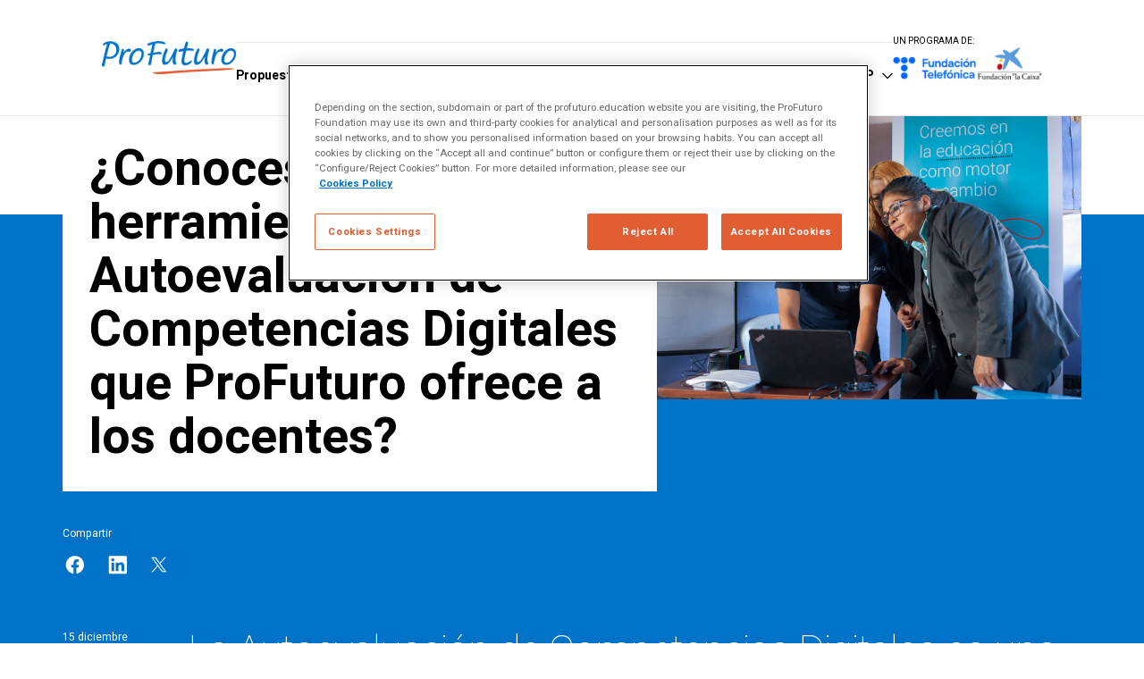

--- FILE ---
content_type: text/html; charset=UTF-8
request_url: https://profuturo.education/noticias/herramienta-autoevaluacion-competencias-digitales-docentes-profuturo/
body_size: 20634
content:

<!DOCTYPE html>
<html lang="es">
<head>
	<meta charset="utf-8">
	<meta http-equiv="X-UA-Compatible" content="IE=edge">
	<!-- Add to homescreen for Chrome on Android -->
	<meta name="mobile-web-app-capable" content="yes">

	<!-- Add to homescreen for Safari on iOS -->
	<meta name="apple-mobile-web-app-capable" content="yes">
	<meta name="apple-mobile-web-app-status-bar-style" content="black">
	<meta name="format-detection" content="telephone=no">
	<meta name="viewport" content="width=device-width, initial-scale=1.0, maximum-scale=1.0">
	
	

	<link rel="shortcut icon" href="https://profuturo.education/wp-content/themes/profuturo/images/favicon.png" />
	
	<script type="text/javascript">
		var userAgent = 'navigator' in window && 'userAgent' in navigator && navigator.userAgent.toLowerCase() || '';
		function isIE( version ) {
			if(!version) {
				return /msie/i.test(userAgent) || "ActiveXObject" in window;
			}
			if(version >= 11) {
				return "ActiveXObject" in window;
			}
			return new RegExp('msie ' + version).test(userAgent);
		}

		if(isIE(5) || isIE(6) || isIE(7) || isIE(8) || isIE(9) || isIE(10)) {
			alert('Por favor, actualiza tu navegador. \nHemos detectado que estás usando una versión obsoleta de Internet Explorer. \nPor tu seguridad y para el correcto funcionamiento de la plataforma, recomendamos actualizar a la versión 11 o utilizar un navegador alternativo, como Mozilla Firefox o Google Chrome.');
			window.location = "http://browsehappy.com/";
			throw new Error('Navegador obsoleto');
		}
	</script>

	<!-- Inicio del aviso de consentimiento de cookies de OneTrust para profuturo.education -->
<script type="text/javascript" charset="UTF-8" data-domain-script="e6fa04ee-16f9-432a-b6c4-87dbfd4aefcc-test" src="https://cdn.cookielaw.org/scripttemplates/otSDKStub.js"></script>
<script type="text/javascript">
function OptanonWrapper() { }
</script>
<!-- Fin del aviso de consentimiento de cookies de OneTrust para profuturo.education -->	<style>img:is([sizes="auto" i], [sizes^="auto," i]) { contain-intrinsic-size: 3000px 1500px }</style>
	<link rel="alternate" hreflang="es" href="https://profuturo.education/noticias/herramienta-autoevaluacion-competencias-digitales-docentes-profuturo/" />
<link rel="alternate" hreflang="en" href="https://profuturo.education/en/news/digital-skills-self-assessment-tool-profuturo/" />
<link rel="alternate" hreflang="fr" href="https://profuturo.education/fr/actualités/outil-auto-evaluation-competences-numeriques-profuturo/" />
<link rel="alternate" hreflang="pt-br" href="https://profuturo.education/pt-br/noticias/ferramenta-auto-avaliacao-competencias-digitais-profuturo/" />
<link rel="alternate" hreflang="x-default" href="https://profuturo.education/noticias/herramienta-autoevaluacion-competencias-digitales-docentes-profuturo/" />

		<!-- All in One SEO Pro 4.8.0 - aioseo.com -->
		<title>¿Conoces la herramienta de Autoevaluación de Competencias Digitales que ProFuturo ofrece a los docentes? - ProFuturo</title>
	<meta name="description" content="La Autoevaluación de Competencias Digitales es una herramienta en línea, gratuita y multilingüe (está disponible en inglés, francés, portugués y español), que permite a las y los docentes identificar cuál es su nivel de competencias digitales. ¡Descubre cómo funciona!" />
	<meta name="robots" content="max-image-preview:large" />
	<link rel="canonical" href="https://profuturo.education/noticias/herramienta-autoevaluacion-competencias-digitales-docentes-profuturo/" />
	<meta name="generator" content="All in One SEO Pro (AIOSEO) 4.8.0" />
		<meta property="og:locale" content="es_ES" />
		<meta property="og:site_name" content="ProFuturo - Programa de educación digital impulsado por Fundación Telefónica y Fundación &quot;la Caixa&quot;" />
		<meta property="og:type" content="website" />
		<meta property="og:title" content="¿Conoces la herramienta de Autoevaluación de Competencias Digitales que ProFuturo ofrece a los docentes?" />
		<meta property="og:description" content="La Autoevaluación de Competencias Digitales es una herramienta en línea, gratuita y multilingüe, que permite a las y los docentes identificar cuál es su nivel de competencias digitales." />
		<meta property="og:url" content="https://profuturo.education/noticias/herramienta-autoevaluacion-competencias-digitales-docentes-profuturo/" />
		<meta property="og:image" content="https://profuturo.education/wp-content/uploads/2022/12/herramienta-autoevaluacion-docente.jpg" />
		<meta property="og:image:secure_url" content="https://profuturo.education/wp-content/uploads/2022/12/herramienta-autoevaluacion-docente.jpg" />
		<meta property="og:image:width" content="1200" />
		<meta property="og:image:height" content="800" />
		<meta name="twitter:card" content="summary" />
		<meta name="twitter:title" content="¿Conoces la herramienta de Autoevaluación de Competencias Digitales que ProFuturo ofrece a los docentes?" />
		<meta name="twitter:description" content="La Autoevaluación de Competencias Digitales es una herramienta en línea, gratuita y multilingüe, que permite a las y los docentes identificar cuál es su nivel de competencias digitales." />
		<meta name="twitter:image" content="https://profuturo.education/wp-content/uploads/2022/12/herramienta-autoevaluacion-docente.jpg" />
		<script type="application/ld+json" class="aioseo-schema">
			{"@context":"https:\/\/schema.org","@graph":[{"@type":"BreadcrumbList","@id":"https:\/\/profuturo.education\/noticias\/herramienta-autoevaluacion-competencias-digitales-docentes-profuturo\/#breadcrumblist","itemListElement":[{"@type":"ListItem","@id":"https:\/\/profuturo.education\/#listItem","position":1,"name":"Hogar","item":"https:\/\/profuturo.education\/","nextItem":{"@type":"ListItem","@id":"https:\/\/profuturo.education\/noticias\/herramienta-autoevaluacion-competencias-digitales-docentes-profuturo\/#listItem","name":"\u00bfConoces la herramienta de Autoevaluaci\u00f3n de Competencias Digitales que ProFuturo ofrece a los docentes?"}},{"@type":"ListItem","@id":"https:\/\/profuturo.education\/noticias\/herramienta-autoevaluacion-competencias-digitales-docentes-profuturo\/#listItem","position":2,"name":"\u00bfConoces la herramienta de Autoevaluaci\u00f3n de Competencias Digitales que ProFuturo ofrece a los docentes?","previousItem":{"@type":"ListItem","@id":"https:\/\/profuturo.education\/#listItem","name":"Hogar"}}]},{"@type":"Organization","@id":"https:\/\/profuturo.education\/#organization","name":"ProFuturo","description":"Programa de educaci\u00f3n digital impulsado por Fundaci\u00f3n Telef\u00f3nica y Fundaci\u00f3n \"la Caixa\"","url":"https:\/\/profuturo.education\/"},{"@type":"WebPage","@id":"https:\/\/profuturo.education\/noticias\/herramienta-autoevaluacion-competencias-digitales-docentes-profuturo\/#webpage","url":"https:\/\/profuturo.education\/noticias\/herramienta-autoevaluacion-competencias-digitales-docentes-profuturo\/","name":"\u00bfConoces la herramienta de Autoevaluaci\u00f3n de Competencias Digitales que ProFuturo ofrece a los docentes? - ProFuturo","description":"La Autoevaluaci\u00f3n de Competencias Digitales es una herramienta en l\u00ednea, gratuita y multiling\u00fce (est\u00e1 disponible en ingl\u00e9s, franc\u00e9s, portugu\u00e9s y espa\u00f1ol), que permite a las y los docentes identificar cu\u00e1l es su nivel de competencias digitales. \u00a1Descubre c\u00f3mo funciona!","inLanguage":"es-ES","isPartOf":{"@id":"https:\/\/profuturo.education\/#website"},"breadcrumb":{"@id":"https:\/\/profuturo.education\/noticias\/herramienta-autoevaluacion-competencias-digitales-docentes-profuturo\/#breadcrumblist"},"image":{"@type":"ImageObject","url":"https:\/\/profuturo.education\/wp-content\/uploads\/2022\/12\/herramienta-autoevaluacion-docente.jpg","@id":"https:\/\/profuturo.education\/noticias\/herramienta-autoevaluacion-competencias-digitales-docentes-profuturo\/#mainImage","width":1200,"height":800},"primaryImageOfPage":{"@id":"https:\/\/profuturo.education\/noticias\/herramienta-autoevaluacion-competencias-digitales-docentes-profuturo\/#mainImage"},"datePublished":"2022-12-15T09:55:15+00:00","dateModified":"2022-12-15T14:38:41+00:00"},{"@type":"WebSite","@id":"https:\/\/profuturo.education\/#website","url":"https:\/\/profuturo.education\/","name":"ProFuturo","description":"Programa de educaci\u00f3n digital impulsado por Fundaci\u00f3n Telef\u00f3nica y Fundaci\u00f3n \"la Caixa\"","inLanguage":"es-ES","publisher":{"@id":"https:\/\/profuturo.education\/#organization"}}]}
		</script>
		<!-- All in One SEO Pro -->

<link rel='dns-prefetch' href='//profuturo.education' />
<script type="text/javascript">
/* <![CDATA[ */
window._wpemojiSettings = {"baseUrl":"https:\/\/s.w.org\/images\/core\/emoji\/15.0.3\/72x72\/","ext":".png","svgUrl":"https:\/\/s.w.org\/images\/core\/emoji\/15.0.3\/svg\/","svgExt":".svg","source":{"concatemoji":"https:\/\/profuturo.education\/wp-includes\/js\/wp-emoji-release.min.js?ver=6.7.2"}};
/*! This file is auto-generated */
!function(i,n){var o,s,e;function c(e){try{var t={supportTests:e,timestamp:(new Date).valueOf()};sessionStorage.setItem(o,JSON.stringify(t))}catch(e){}}function p(e,t,n){e.clearRect(0,0,e.canvas.width,e.canvas.height),e.fillText(t,0,0);var t=new Uint32Array(e.getImageData(0,0,e.canvas.width,e.canvas.height).data),r=(e.clearRect(0,0,e.canvas.width,e.canvas.height),e.fillText(n,0,0),new Uint32Array(e.getImageData(0,0,e.canvas.width,e.canvas.height).data));return t.every(function(e,t){return e===r[t]})}function u(e,t,n){switch(t){case"flag":return n(e,"\ud83c\udff3\ufe0f\u200d\u26a7\ufe0f","\ud83c\udff3\ufe0f\u200b\u26a7\ufe0f")?!1:!n(e,"\ud83c\uddfa\ud83c\uddf3","\ud83c\uddfa\u200b\ud83c\uddf3")&&!n(e,"\ud83c\udff4\udb40\udc67\udb40\udc62\udb40\udc65\udb40\udc6e\udb40\udc67\udb40\udc7f","\ud83c\udff4\u200b\udb40\udc67\u200b\udb40\udc62\u200b\udb40\udc65\u200b\udb40\udc6e\u200b\udb40\udc67\u200b\udb40\udc7f");case"emoji":return!n(e,"\ud83d\udc26\u200d\u2b1b","\ud83d\udc26\u200b\u2b1b")}return!1}function f(e,t,n){var r="undefined"!=typeof WorkerGlobalScope&&self instanceof WorkerGlobalScope?new OffscreenCanvas(300,150):i.createElement("canvas"),a=r.getContext("2d",{willReadFrequently:!0}),o=(a.textBaseline="top",a.font="600 32px Arial",{});return e.forEach(function(e){o[e]=t(a,e,n)}),o}function t(e){var t=i.createElement("script");t.src=e,t.defer=!0,i.head.appendChild(t)}"undefined"!=typeof Promise&&(o="wpEmojiSettingsSupports",s=["flag","emoji"],n.supports={everything:!0,everythingExceptFlag:!0},e=new Promise(function(e){i.addEventListener("DOMContentLoaded",e,{once:!0})}),new Promise(function(t){var n=function(){try{var e=JSON.parse(sessionStorage.getItem(o));if("object"==typeof e&&"number"==typeof e.timestamp&&(new Date).valueOf()<e.timestamp+604800&&"object"==typeof e.supportTests)return e.supportTests}catch(e){}return null}();if(!n){if("undefined"!=typeof Worker&&"undefined"!=typeof OffscreenCanvas&&"undefined"!=typeof URL&&URL.createObjectURL&&"undefined"!=typeof Blob)try{var e="postMessage("+f.toString()+"("+[JSON.stringify(s),u.toString(),p.toString()].join(",")+"));",r=new Blob([e],{type:"text/javascript"}),a=new Worker(URL.createObjectURL(r),{name:"wpTestEmojiSupports"});return void(a.onmessage=function(e){c(n=e.data),a.terminate(),t(n)})}catch(e){}c(n=f(s,u,p))}t(n)}).then(function(e){for(var t in e)n.supports[t]=e[t],n.supports.everything=n.supports.everything&&n.supports[t],"flag"!==t&&(n.supports.everythingExceptFlag=n.supports.everythingExceptFlag&&n.supports[t]);n.supports.everythingExceptFlag=n.supports.everythingExceptFlag&&!n.supports.flag,n.DOMReady=!1,n.readyCallback=function(){n.DOMReady=!0}}).then(function(){return e}).then(function(){var e;n.supports.everything||(n.readyCallback(),(e=n.source||{}).concatemoji?t(e.concatemoji):e.wpemoji&&e.twemoji&&(t(e.twemoji),t(e.wpemoji)))}))}((window,document),window._wpemojiSettings);
/* ]]> */
</script>
<style id='wp-emoji-styles-inline-css' type='text/css'>

	img.wp-smiley, img.emoji {
		display: inline !important;
		border: none !important;
		box-shadow: none !important;
		height: 1em !important;
		width: 1em !important;
		margin: 0 0.07em !important;
		vertical-align: -0.1em !important;
		background: none !important;
		padding: 0 !important;
	}
</style>
<link rel='stylesheet' id='wp-block-library-css' href='https://profuturo.education/wp-includes/css/dist/block-library/style.min.css?ver=6.7.2' type='text/css' media='all' />
<style id='classic-theme-styles-inline-css' type='text/css'>
/*! This file is auto-generated */
.wp-block-button__link{color:#fff;background-color:#32373c;border-radius:9999px;box-shadow:none;text-decoration:none;padding:calc(.667em + 2px) calc(1.333em + 2px);font-size:1.125em}.wp-block-file__button{background:#32373c;color:#fff;text-decoration:none}
</style>
<style id='global-styles-inline-css' type='text/css'>
:root{--wp--preset--aspect-ratio--square: 1;--wp--preset--aspect-ratio--4-3: 4/3;--wp--preset--aspect-ratio--3-4: 3/4;--wp--preset--aspect-ratio--3-2: 3/2;--wp--preset--aspect-ratio--2-3: 2/3;--wp--preset--aspect-ratio--16-9: 16/9;--wp--preset--aspect-ratio--9-16: 9/16;--wp--preset--color--black: #000000;--wp--preset--color--cyan-bluish-gray: #abb8c3;--wp--preset--color--white: #ffffff;--wp--preset--color--pale-pink: #f78da7;--wp--preset--color--vivid-red: #cf2e2e;--wp--preset--color--luminous-vivid-orange: #ff6900;--wp--preset--color--luminous-vivid-amber: #fcb900;--wp--preset--color--light-green-cyan: #7bdcb5;--wp--preset--color--vivid-green-cyan: #00d084;--wp--preset--color--pale-cyan-blue: #8ed1fc;--wp--preset--color--vivid-cyan-blue: #0693e3;--wp--preset--color--vivid-purple: #9b51e0;--wp--preset--gradient--vivid-cyan-blue-to-vivid-purple: linear-gradient(135deg,rgba(6,147,227,1) 0%,rgb(155,81,224) 100%);--wp--preset--gradient--light-green-cyan-to-vivid-green-cyan: linear-gradient(135deg,rgb(122,220,180) 0%,rgb(0,208,130) 100%);--wp--preset--gradient--luminous-vivid-amber-to-luminous-vivid-orange: linear-gradient(135deg,rgba(252,185,0,1) 0%,rgba(255,105,0,1) 100%);--wp--preset--gradient--luminous-vivid-orange-to-vivid-red: linear-gradient(135deg,rgba(255,105,0,1) 0%,rgb(207,46,46) 100%);--wp--preset--gradient--very-light-gray-to-cyan-bluish-gray: linear-gradient(135deg,rgb(238,238,238) 0%,rgb(169,184,195) 100%);--wp--preset--gradient--cool-to-warm-spectrum: linear-gradient(135deg,rgb(74,234,220) 0%,rgb(151,120,209) 20%,rgb(207,42,186) 40%,rgb(238,44,130) 60%,rgb(251,105,98) 80%,rgb(254,248,76) 100%);--wp--preset--gradient--blush-light-purple: linear-gradient(135deg,rgb(255,206,236) 0%,rgb(152,150,240) 100%);--wp--preset--gradient--blush-bordeaux: linear-gradient(135deg,rgb(254,205,165) 0%,rgb(254,45,45) 50%,rgb(107,0,62) 100%);--wp--preset--gradient--luminous-dusk: linear-gradient(135deg,rgb(255,203,112) 0%,rgb(199,81,192) 50%,rgb(65,88,208) 100%);--wp--preset--gradient--pale-ocean: linear-gradient(135deg,rgb(255,245,203) 0%,rgb(182,227,212) 50%,rgb(51,167,181) 100%);--wp--preset--gradient--electric-grass: linear-gradient(135deg,rgb(202,248,128) 0%,rgb(113,206,126) 100%);--wp--preset--gradient--midnight: linear-gradient(135deg,rgb(2,3,129) 0%,rgb(40,116,252) 100%);--wp--preset--font-size--small: 13px;--wp--preset--font-size--medium: 20px;--wp--preset--font-size--large: 36px;--wp--preset--font-size--x-large: 42px;--wp--preset--spacing--20: 0.44rem;--wp--preset--spacing--30: 0.67rem;--wp--preset--spacing--40: 1rem;--wp--preset--spacing--50: 1.5rem;--wp--preset--spacing--60: 2.25rem;--wp--preset--spacing--70: 3.38rem;--wp--preset--spacing--80: 5.06rem;--wp--preset--shadow--natural: 6px 6px 9px rgba(0, 0, 0, 0.2);--wp--preset--shadow--deep: 12px 12px 50px rgba(0, 0, 0, 0.4);--wp--preset--shadow--sharp: 6px 6px 0px rgba(0, 0, 0, 0.2);--wp--preset--shadow--outlined: 6px 6px 0px -3px rgba(255, 255, 255, 1), 6px 6px rgba(0, 0, 0, 1);--wp--preset--shadow--crisp: 6px 6px 0px rgba(0, 0, 0, 1);}:where(.is-layout-flex){gap: 0.5em;}:where(.is-layout-grid){gap: 0.5em;}body .is-layout-flex{display: flex;}.is-layout-flex{flex-wrap: wrap;align-items: center;}.is-layout-flex > :is(*, div){margin: 0;}body .is-layout-grid{display: grid;}.is-layout-grid > :is(*, div){margin: 0;}:where(.wp-block-columns.is-layout-flex){gap: 2em;}:where(.wp-block-columns.is-layout-grid){gap: 2em;}:where(.wp-block-post-template.is-layout-flex){gap: 1.25em;}:where(.wp-block-post-template.is-layout-grid){gap: 1.25em;}.has-black-color{color: var(--wp--preset--color--black) !important;}.has-cyan-bluish-gray-color{color: var(--wp--preset--color--cyan-bluish-gray) !important;}.has-white-color{color: var(--wp--preset--color--white) !important;}.has-pale-pink-color{color: var(--wp--preset--color--pale-pink) !important;}.has-vivid-red-color{color: var(--wp--preset--color--vivid-red) !important;}.has-luminous-vivid-orange-color{color: var(--wp--preset--color--luminous-vivid-orange) !important;}.has-luminous-vivid-amber-color{color: var(--wp--preset--color--luminous-vivid-amber) !important;}.has-light-green-cyan-color{color: var(--wp--preset--color--light-green-cyan) !important;}.has-vivid-green-cyan-color{color: var(--wp--preset--color--vivid-green-cyan) !important;}.has-pale-cyan-blue-color{color: var(--wp--preset--color--pale-cyan-blue) !important;}.has-vivid-cyan-blue-color{color: var(--wp--preset--color--vivid-cyan-blue) !important;}.has-vivid-purple-color{color: var(--wp--preset--color--vivid-purple) !important;}.has-black-background-color{background-color: var(--wp--preset--color--black) !important;}.has-cyan-bluish-gray-background-color{background-color: var(--wp--preset--color--cyan-bluish-gray) !important;}.has-white-background-color{background-color: var(--wp--preset--color--white) !important;}.has-pale-pink-background-color{background-color: var(--wp--preset--color--pale-pink) !important;}.has-vivid-red-background-color{background-color: var(--wp--preset--color--vivid-red) !important;}.has-luminous-vivid-orange-background-color{background-color: var(--wp--preset--color--luminous-vivid-orange) !important;}.has-luminous-vivid-amber-background-color{background-color: var(--wp--preset--color--luminous-vivid-amber) !important;}.has-light-green-cyan-background-color{background-color: var(--wp--preset--color--light-green-cyan) !important;}.has-vivid-green-cyan-background-color{background-color: var(--wp--preset--color--vivid-green-cyan) !important;}.has-pale-cyan-blue-background-color{background-color: var(--wp--preset--color--pale-cyan-blue) !important;}.has-vivid-cyan-blue-background-color{background-color: var(--wp--preset--color--vivid-cyan-blue) !important;}.has-vivid-purple-background-color{background-color: var(--wp--preset--color--vivid-purple) !important;}.has-black-border-color{border-color: var(--wp--preset--color--black) !important;}.has-cyan-bluish-gray-border-color{border-color: var(--wp--preset--color--cyan-bluish-gray) !important;}.has-white-border-color{border-color: var(--wp--preset--color--white) !important;}.has-pale-pink-border-color{border-color: var(--wp--preset--color--pale-pink) !important;}.has-vivid-red-border-color{border-color: var(--wp--preset--color--vivid-red) !important;}.has-luminous-vivid-orange-border-color{border-color: var(--wp--preset--color--luminous-vivid-orange) !important;}.has-luminous-vivid-amber-border-color{border-color: var(--wp--preset--color--luminous-vivid-amber) !important;}.has-light-green-cyan-border-color{border-color: var(--wp--preset--color--light-green-cyan) !important;}.has-vivid-green-cyan-border-color{border-color: var(--wp--preset--color--vivid-green-cyan) !important;}.has-pale-cyan-blue-border-color{border-color: var(--wp--preset--color--pale-cyan-blue) !important;}.has-vivid-cyan-blue-border-color{border-color: var(--wp--preset--color--vivid-cyan-blue) !important;}.has-vivid-purple-border-color{border-color: var(--wp--preset--color--vivid-purple) !important;}.has-vivid-cyan-blue-to-vivid-purple-gradient-background{background: var(--wp--preset--gradient--vivid-cyan-blue-to-vivid-purple) !important;}.has-light-green-cyan-to-vivid-green-cyan-gradient-background{background: var(--wp--preset--gradient--light-green-cyan-to-vivid-green-cyan) !important;}.has-luminous-vivid-amber-to-luminous-vivid-orange-gradient-background{background: var(--wp--preset--gradient--luminous-vivid-amber-to-luminous-vivid-orange) !important;}.has-luminous-vivid-orange-to-vivid-red-gradient-background{background: var(--wp--preset--gradient--luminous-vivid-orange-to-vivid-red) !important;}.has-very-light-gray-to-cyan-bluish-gray-gradient-background{background: var(--wp--preset--gradient--very-light-gray-to-cyan-bluish-gray) !important;}.has-cool-to-warm-spectrum-gradient-background{background: var(--wp--preset--gradient--cool-to-warm-spectrum) !important;}.has-blush-light-purple-gradient-background{background: var(--wp--preset--gradient--blush-light-purple) !important;}.has-blush-bordeaux-gradient-background{background: var(--wp--preset--gradient--blush-bordeaux) !important;}.has-luminous-dusk-gradient-background{background: var(--wp--preset--gradient--luminous-dusk) !important;}.has-pale-ocean-gradient-background{background: var(--wp--preset--gradient--pale-ocean) !important;}.has-electric-grass-gradient-background{background: var(--wp--preset--gradient--electric-grass) !important;}.has-midnight-gradient-background{background: var(--wp--preset--gradient--midnight) !important;}.has-small-font-size{font-size: var(--wp--preset--font-size--small) !important;}.has-medium-font-size{font-size: var(--wp--preset--font-size--medium) !important;}.has-large-font-size{font-size: var(--wp--preset--font-size--large) !important;}.has-x-large-font-size{font-size: var(--wp--preset--font-size--x-large) !important;}
:where(.wp-block-post-template.is-layout-flex){gap: 1.25em;}:where(.wp-block-post-template.is-layout-grid){gap: 1.25em;}
:where(.wp-block-columns.is-layout-flex){gap: 2em;}:where(.wp-block-columns.is-layout-grid){gap: 2em;}
:root :where(.wp-block-pullquote){font-size: 1.5em;line-height: 1.6;}
</style>
<link rel='stylesheet' id='contact-form-7-css' href='https://profuturo.education/wp-content/plugins/contact-form-7/includes/css/styles.css?ver=6.1' type='text/css' media='all' />
<link rel='stylesheet' id='cms-navigation-style-base-css' href='https://profuturo.education/wp-content/plugins/wpml-cms-nav/res/css/cms-navigation-base.css?ver=1.5.5' type='text/css' media='screen' />
<link rel='stylesheet' id='cms-navigation-style-css' href='https://profuturo.education/wp-content/plugins/wpml-cms-nav/res/css/cms-navigation.css?ver=1.5.5' type='text/css' media='screen' />
<link rel='stylesheet' id='vendor-style-css' href='https://profuturo.education/wp-content/themes/profuturo/build/vendor.min.css?ver=1.0.0' type='text/css' media='all' />
<link rel='stylesheet' id='style-css' href='https://profuturo.education/wp-content/themes/profuturo/build/profuturo-web.min.css?ver=1.0.0' type='text/css' media='all' />
<link rel='stylesheet' id='override-style-css' href='https://profuturo.education/wp-content/themes/profuturo/css/override.css?ver=1.0.0' type='text/css' media='all' />
<link rel='stylesheet' id='block-informes-style-css' href='https://profuturo.education/wp-content/themes/profuturo/css/block-informes.css?ver=1.0.0' type='text/css' media='all' />
<link rel="EditURI" type="application/rsd+xml" title="RSD" href="https://profuturo.education/xmlrpc.php?rsd" />
<meta name="generator" content="WordPress 6.7.2" />
<link rel='shortlink' href='https://profuturo.education/?p=70927' />
<link rel="alternate" title="oEmbed (JSON)" type="application/json+oembed" href="https://profuturo.education/wp-json/oembed/1.0/embed?url=https%3A%2F%2Fprofuturo.education%2Fnoticias%2Fherramienta-autoevaluacion-competencias-digitales-docentes-profuturo%2F" />
<link rel="alternate" title="oEmbed (XML)" type="text/xml+oembed" href="https://profuturo.education/wp-json/oembed/1.0/embed?url=https%3A%2F%2Fprofuturo.education%2Fnoticias%2Fherramienta-autoevaluacion-competencias-digitales-docentes-profuturo%2F&#038;format=xml" />
<meta name="generator" content="WPML ver:4.7.1 stt:1,4,42,2;" />
<link rel="icon" href="https://profuturo.education/wp-content/uploads/2022/02/cropped-profuturo-icon-1080x1080-1-32x32.png" sizes="32x32" />
<link rel="icon" href="https://profuturo.education/wp-content/uploads/2022/02/cropped-profuturo-icon-1080x1080-1-192x192.png" sizes="192x192" />
<link rel="apple-touch-icon" href="https://profuturo.education/wp-content/uploads/2022/02/cropped-profuturo-icon-1080x1080-1-180x180.png" />
<meta name="msapplication-TileImage" content="https://profuturo.education/wp-content/uploads/2022/02/cropped-profuturo-icon-1080x1080-1-270x270.png" />
		<style type="text/css" id="wp-custom-css">
			.wpcf7-form{border:none;}
.wpcf7-list-item a{display:inline;}

.custom-align-center{
	margin: 0 15% 30px 15% !important
}


//logo-wrapper//
.logos-wrapper{
	display: flex;
}
.logo-wrapper{
 width: 70px;
}
.logo-wrapper img{
 max-width: 100%;
}		</style>
		<!-- Google Tag Manager -->
<script>(function(w,d,s,l,i){w[l]=w[l]||[];w[l].push({'gtm.start': new Date().getTime(),event:'gtm.js'});var f=d.getElementsByTagName(s)[0], j=d.createElement(s),dl=l!='dataLayer'?'&l='+l:'';j.async=true;j.src='https://www.googletagmanager.com/gtm.js?id='+i+dl;f.parentNode.insertBefore(j,f);})(window,document,'script','dataLayer', 'GTM-5BSF9RF');</script>
<!-- End Google Tag Manager -->
<script type="text/javascript" src="//script.crazyegg.com/pages/scripts/0057/6919.js" async="async"></script></head>
<body>

<main class="main entry" role="main">

	<header class="header" data-seres-role="header">
	<div class="header__inner">
		
		
		<div class="textwidget custom-html-widget"><section class="header-logo">
			<a class="header__logo" href="https://profuturo.education/" title="Profuturo">
				<img src="https://profuturo.education/wp-content/uploads/2022/09/profuturo-logo.png" alt="Profuturo logo">
			</a>
		</section></div>		
		<nav class="header-nav">
			<div class="header-nav__inner"><div class="header-nav-item dropdown" data-seres-role="dropdown">
						<a href="https://profuturo.education/propuesta-educativa/" class="header-nav-item__trigger dropdown__trigger " data-dropdown-role="trigger" title="Propuesta educativa">
							<span>Propuesta educativa</span>
							<svg class="svg-icon svg-icon--arrow-down"><use xlink:href="#arrow-down"></use></svg>
						</a>
						<div class="header-nav-item-submenu dropdown-target" data-dropdown-role="target">
							<div class="dropdown-target__inner"><ul><li><a class="" href="https://profuturo.education/propuesta-educativa/" title="Propuesta educativa">Propuesta educativa</a></li><li><a class="is-child " href="https://profuturo.education/propuesta-educativa/#aprenderyeducar-ancla" title="Aprender y educar en la era digital">Aprender y educar en la era digital</a></li><li><a class="is-child " href="https://profuturo.education/propuesta-educativa/#marcosreferencia-ancla" title="Marcos de referencia">Marcos de referencia</a></li><li><a class="is-child " href="https://profuturo.education/propuesta-educativa/marco-para-aprender-unidades-didacticas-y-materias/" title="Unidades didácticas en el marco para aprender">Unidades didácticas en el marco para aprender</a></li><li><a class="is-child " href="https://profuturo.education/propuesta-educativa/objetivos-y-contenidos-de-las-unidades-didacticas-de-profuturo/" title="Objetivos y contenidos de las Unidades Didácticas de ProFuturo">Objetivos y contenidos de las Unidades Didácticas de ProFuturo</a></li></ul><ul><li><a class="" href="https://discover.profuturo.education/" title="Escuelas de conocimiento">Escuelas de conocimiento</a></li><li><a class="is-child " href="https://discover.profuturo.education/global/escuela/escuela-de-matematicas/" title="Escuela de Matemáticas">Escuela de Matemáticas</a></li><li><a class="is-child " href="https://discover.profuturo.education/global/escuela/escuela-de-competencia-digital/" title="Escuela de Competencia Digital">Escuela de Competencia Digital</a></li><li><a class="is-child " href="https://discover.profuturo.education/global/escuela/escuela-de-pensamiento-computacional-e-inteligencia-artificial/" title="Escuela de Pensamiento Computacional e Inteligencia Artificial">Escuela de Pensamiento Computacional e Inteligencia Artificial</a></li><li><a class="is-child " href="https://discover.profuturo.education/global/escuela/escuela-de-innovacion-educativa/" title="Escuela de Innovación Educativa">Escuela de Innovación Educativa</a></li><li><a class="is-child " href="https://discover.profuturo.education/global/escuela/escuela-de-ciudadania/" title="Escuela de Ciudadanía">Escuela de Ciudadanía</a></li><li><a class="is-child " href="https://discover.profuturo.education/global/escuela/escuela-de-alfabetizaciones-multiples/" title="Escuela de Alfabetizaciones Múltiples">Escuela de Alfabetizaciones Múltiples</a></li></ul></div>
						</div>
					</div><div class="header-nav-item dropdown" data-seres-role="dropdown">
						<a href="#" class="header-nav-item__trigger dropdown__trigger " data-dropdown-role="trigger" title="Sobre nosotros">
							<span>Sobre nosotros</span>
							<svg class="svg-icon svg-icon--arrow-down"><use xlink:href="#arrow-down"></use></svg>
						</a>
						<div class="header-nav-item-submenu dropdown-target" data-dropdown-role="target">
							<div class="dropdown-target__inner"><ul><li><a class="" href="https://profuturo.education/quienes-somos/" title="Quiénes somos">Quiénes somos</a></li><li><a class="is-child " href="https://profuturo.education/gobierno/" title="Gobierno">Gobierno</a></li><li><a class="is-child " href="https://profuturo.education/aliados/" title="Aliados">Aliados</a></li><li><a class="is-child " href="https://profuturo.education/reconocimientos/" title="Reconocimientos">Reconocimientos</a></li></ul><ul><li><a class="" href="https://profuturo.education/proyectos/" title="Qué hacemos">Qué hacemos</a></li><li><a class="" href="https://profuturo.education/paises/" title="Dónde estamos">Dónde estamos</a></li><li><a class="" href="https://profuturo.education/informes/" title="Informes">Informes</a></li><li><a class="" href="https://profuturo.education/canal-de-denuncias/" title="Canal de Denuncias">Canal de Denuncias</a></li></ul></div>
						</div>
					</div><div class="header-nav-item dropdown" data-seres-role="dropdown">
						<a href="https://profuturo.education/observatorio/" class="header-nav-item__trigger dropdown__trigger " data-dropdown-role="trigger" title="Observatorio ProFuturo">
							<span>Observatorio ProFuturo</span>
							<svg class="svg-icon svg-icon--arrow-down"><use xlink:href="#arrow-down"></use></svg>
						</a>
						<div class="header-nav-item-submenu dropdown-target" data-dropdown-role="target">
							<div class="dropdown-target__inner"><ul><li><a class="" href="https://profuturo.education/observatorio/" title="Descubre el Observatorio">Descubre el Observatorio</a></li><li><a class="is-child " href="https://profuturo.education/observatorio/colaboradores/" title="Autores y Colaboradores">Autores y Colaboradores</a></li><li><a class="is-child " href="https://profuturo.education/observatorio/conversaciones/" title="Conversaciones">Conversaciones</a></li><li><a class="is-child " href="https://profuturo.education/observatorio/temas/" title="Glosario de temas">Glosario de temas</a></li></ul><ul><li><a class="" href="#" title="Categorías">Categorías</a></li><li><a class="is-child " href="https://profuturo.education/observatorio/enfoques/" title="Enfoques">Enfoques</a></li><li><a class="is-child " href="https://profuturo.education/observatorio/competencias-xxi/" title="Competencias XXI">Competencias XXI</a></li><li><a class="is-child " href="https://profuturo.education/observatorio/soluciones-innovadoras/" title="Soluciones innovadoras">Soluciones innovadoras</a></li><li><a class="is-child " href="https://profuturo.education/observatorio/experiencias-inspiradoras/" title="Experiencias inspiradoras">Experiencias inspiradoras</a></li><li><a class="is-child " href="https://profuturo.education/observatorio/tendencias/" title="Tendencias">Tendencias</a></li></ul></div>
						</div>
					</div><div class="header-nav-item"><a href="https://profuturo.education/historias/" class="header-nav-item__trigger " data-dropdown-role="trigger" title="Historias">
							<span>Historias</span>
							
						</a></div><div class="header-nav-item"><a href="https://profuturo.education/publicaciones-descargables/" class="header-nav-item__trigger " data-dropdown-role="trigger" title="Publicaciones">
							<span>Publicaciones</span>
							
						</a></div><div class="header-nav-item"><a href="https://profuturo.education/noticias" class="header-nav-item__trigger active" data-dropdown-role="trigger" title="Noticias">
							<span>Noticias</span>
							
						</a></div><div class="header-nav-item header-nav-item--lang dropdown" data-seres-role="dropdown"><a href="#" class="header-nav-item__trigger dropdown__trigger" data-dropdown-role="trigger" title="ESP"><span>ESP</span><svg class="svg-icon svg-icon--arrow-down"><use xlink:href="#arrow-down"></use></svg></a><div class="header-nav-item-submenu dropdown-target" data-dropdown-role="target"><div class="dropdown-target__inner"><ul><li> <a class="is-child active" href="https://profuturo.education/noticias/herramienta-autoevaluacion-competencias-digitales-docentes-profuturo/" title="Español">Español</a></li><li> <a class="is-child" href="https://profuturo.education/en/news/digital-skills-self-assessment-tool-profuturo/" title="English">English</a></li><li> <a class="is-child" href="https://profuturo.education/fr/actualités/outil-auto-evaluation-competences-numeriques-profuturo/" title="Français">Français</a></li><li> <a class="is-child" href="https://profuturo.education/pt-br/noticias/ferramenta-auto-avaliacao-competencias-digitais-profuturo/" title="Português">Português</a></li></ul></div></div></div></div></nav>		
		<div class="textwidget custom-html-widget"><div class="header-logos">
<section class="header-meta">
<p>Un programa de:</p>
<div class="header-meta__inner">
				<a href="https://www.fundaciontelefonica.com/" class="header-meta__item header-meta__item--telefonica" title="Fundación Telefónica" rel="noopener noreferrer nofollow" target="_blank">
					<img src="https://profuturo.education/wp-content/uploads/2022/09/fundacion-telefonica-logo.png" alt="Fundación Telefónica">
				</a>
				<a href="https://obrasociallacaixa.org/" class="header-meta__item header-meta__item--lacaixa" title="Fundación la Caixa" rel="noopener noreferrer nofollow" target="_blank">
					<img src="https://profuturo.education/wp-content/uploads/2022/09/logo-caixa.png" alt="Fundación la Caixa">
				</a>
			</div>
</section>
	</div></div>	</div>
	<div class="header-mobile">
		<button class="header-burger" data-seres-role="nav-mobile">
			<svg class="svg-icon svg-icon--burger"><use xlink:href="#burger"></use></svg>
		</button>
	</div>
</header>

<nav class="nav-mobile" data-nav-role="target">
	<button type="button" class="nav-mobile__close" data-nav-role="close">
		<i class="iconfont iconfont--close"></i>
	</button>
	<ul><li>
						<a href="https://profuturo.education/propuesta-educativa/" class="nav-mobile-group__item " data-toggle-target="0" title="Propuesta educativa">Propuesta educativa</a><ul data-toggle-id="0"><li><a class="nav-mobile-group__item " href="https://profuturo.education/propuesta-educativa/" title="Propuesta educativa">Propuesta educativa</a></li><li><a class="nav-mobile-group__item is-child " href="https://profuturo.education/propuesta-educativa/#aprenderyeducar-ancla" title="Aprender y educar en la era digital">Aprender y educar en la era digital</a></li><li><a class="nav-mobile-group__item is-child " href="https://profuturo.education/propuesta-educativa/#marcosreferencia-ancla" title="Marcos de referencia">Marcos de referencia</a></li><li><a class="nav-mobile-group__item is-child " href="https://profuturo.education/propuesta-educativa/marco-para-aprender-unidades-didacticas-y-materias/" title="Unidades didácticas en el marco para aprender">Unidades didácticas en el marco para aprender</a></li><li><a class="nav-mobile-group__item is-child " href="https://profuturo.education/propuesta-educativa/objetivos-y-contenidos-de-las-unidades-didacticas-de-profuturo/" title="Objetivos y contenidos de las Unidades Didácticas de ProFuturo">Objetivos y contenidos de las Unidades Didácticas de ProFuturo</a></li><li><a class="nav-mobile-group__item " href="https://discover.profuturo.education/" title="Escuelas de conocimiento">Escuelas de conocimiento</a></li><li><a class="nav-mobile-group__item is-child " href="https://discover.profuturo.education/global/escuela/escuela-de-matematicas/" title="Escuela de Matemáticas">Escuela de Matemáticas</a></li><li><a class="nav-mobile-group__item is-child " href="https://discover.profuturo.education/global/escuela/escuela-de-competencia-digital/" title="Escuela de Competencia Digital">Escuela de Competencia Digital</a></li><li><a class="nav-mobile-group__item is-child " href="https://discover.profuturo.education/global/escuela/escuela-de-pensamiento-computacional-e-inteligencia-artificial/" title="Escuela de Pensamiento Computacional e Inteligencia Artificial">Escuela de Pensamiento Computacional e Inteligencia Artificial</a></li><li><a class="nav-mobile-group__item is-child " href="https://discover.profuturo.education/global/escuela/escuela-de-innovacion-educativa/" title="Escuela de Innovación Educativa">Escuela de Innovación Educativa</a></li><li><a class="nav-mobile-group__item is-child " href="https://discover.profuturo.education/global/escuela/escuela-de-ciudadania/" title="Escuela de Ciudadanía">Escuela de Ciudadanía</a></li><li><a class="nav-mobile-group__item is-child " href="https://discover.profuturo.education/global/escuela/escuela-de-alfabetizaciones-multiples/" title="Escuela de Alfabetizaciones Múltiples">Escuela de Alfabetizaciones Múltiples</a></li></ul></li><li>
						<a href="#" class="nav-mobile-group__item " data-toggle-target="13" title="Sobre nosotros">Sobre nosotros</a><ul data-toggle-id="13"><li><a class="nav-mobile-group__item " href="https://profuturo.education/quienes-somos/" title="Quiénes somos">Quiénes somos</a></li><li><a class="nav-mobile-group__item is-child " href="https://profuturo.education/gobierno/" title="Gobierno">Gobierno</a></li><li><a class="nav-mobile-group__item is-child " href="https://profuturo.education/aliados/" title="Aliados">Aliados</a></li><li><a class="nav-mobile-group__item is-child " href="https://profuturo.education/reconocimientos/" title="Reconocimientos">Reconocimientos</a></li><li><a class="nav-mobile-group__item " href="https://profuturo.education/proyectos/" title="Qué hacemos">Qué hacemos</a></li><li><a class="nav-mobile-group__item " href="https://profuturo.education/paises/" title="Dónde estamos">Dónde estamos</a></li><li><a class="nav-mobile-group__item " href="https://profuturo.education/informes/" title="Informes">Informes</a></li><li><a class="nav-mobile-group__item " href="https://profuturo.education/canal-de-denuncias/" title="Canal de Denuncias">Canal de Denuncias</a></li></ul></li><li>
						<a href="https://profuturo.education/observatorio/" class="nav-mobile-group__item " data-toggle-target="22" title="Observatorio ProFuturo">Observatorio ProFuturo</a><ul data-toggle-id="22"><li><a class="nav-mobile-group__item " href="https://profuturo.education/observatorio/" title="Descubre el Observatorio">Descubre el Observatorio</a></li><li><a class="nav-mobile-group__item is-child " href="https://profuturo.education/observatorio/colaboradores/" title="Autores y Colaboradores">Autores y Colaboradores</a></li><li><a class="nav-mobile-group__item is-child " href="https://profuturo.education/observatorio/conversaciones/" title="Conversaciones">Conversaciones</a></li><li><a class="nav-mobile-group__item is-child " href="https://profuturo.education/observatorio/temas/" title="Glosario de temas">Glosario de temas</a></li><li><a class="nav-mobile-group__item " href="#" title="Categorías">Categorías</a></li><li><a class="nav-mobile-group__item is-child " href="https://profuturo.education/observatorio/enfoques/" title="Enfoques">Enfoques</a></li><li><a class="nav-mobile-group__item is-child " href="https://profuturo.education/observatorio/competencias-xxi/" title="Competencias XXI">Competencias XXI</a></li><li><a class="nav-mobile-group__item is-child " href="https://profuturo.education/observatorio/soluciones-innovadoras/" title="Soluciones innovadoras">Soluciones innovadoras</a></li><li><a class="nav-mobile-group__item is-child " href="https://profuturo.education/observatorio/experiencias-inspiradoras/" title="Experiencias inspiradoras">Experiencias inspiradoras</a></li><li><a class="nav-mobile-group__item is-child " href="https://profuturo.education/observatorio/tendencias/" title="Tendencias">Tendencias</a></li></ul></li><li>
						<a href="https://profuturo.education/historias/" class="nav-mobile-group__item" title="Historias">Historias</a></li><li>
						<a href="https://profuturo.education/publicaciones-descargables/" class="nav-mobile-group__item" title="Publicaciones">Publicaciones</a></li><li>
						<a href="https://profuturo.education/noticias" class="nav-mobile-group__item" title="Noticias">Noticias</a></li></ul></nav>		

	<section class="entry-intro">
		<div class="container container--center">
			<div class="entry-intro-primary">
				<div class="row g-0 entry-intro-primary__row">
					<div class="col-lg-7">
						<h1 class="entry-intro__title" data-aos="fade-right">¿Conoces la herramienta de Autoevaluación de Competencias Digitales que ProFuturo ofrece a los docentes?</h1>
						<div class="entry-intro-share" data-aos="fade-up" data-aos-delay="200">
							<p class="entry-intro-share__title">Compartir</p>
							<nav>
								<a href="https://profuturo.education/noticias/herramienta-autoevaluacion-competencias-digitales-docentes-profuturo/" title="Facebook" data-seres-role="share" data-share-role="facebook" data-options='{ "text":"¿Conoces la herramienta de Autoevaluación de Competencias Digitales que ProFuturo ofrece a los docentes? vía profuturo https://profuturo.education/noticias/herramienta-autoevaluacion-competencias-digitales-docentes-profuturo/" }' rel="noopener noreferrer nofollow">
									<i class="iconfont iconfont--facebook"></i>
								</a>
								<a href="https://profuturo.education/noticias/herramienta-autoevaluacion-competencias-digitales-docentes-profuturo/" title="Linkedin" data-seres-role="share" data-share-role="linkedin" data-options='{ "text":"¿Conoces la herramienta de Autoevaluación de Competencias Digitales que ProFuturo ofrece a los docentes? vía profuturo https://profuturo.education/noticias/herramienta-autoevaluacion-competencias-digitales-docentes-profuturo/" }' rel="noopener noreferrer nofollow">
									<i class="iconfont iconfont--linkedin"></i>
								</a>
                                <a href="#" title="Twitter" data-seres-role="share" data-share-role="twitter" data-options='{ "text":"¿Conoces la herramienta de Autoevaluación de Competencias Digitales que ProFuturo ofrece a los docentes? vía profuturo https://profuturo.education/noticias/herramienta-autoevaluacion-competencias-digitales-docentes-profuturo/" }' rel="noopener noreferrer nofollow">
                                    <i class="iconfont iconfont--twitter"></i>
                                </a>
							</nav>
						</div>
					</div>
					
											<div class="col-lg-5" data-aos="fade-left" data-aos-delay="100">
							<img src="https://profuturo.education/wp-content/uploads/2022/12/herramienta-autoevaluacion-docente.jpg"  class="entry-intro__thumb" alt="¿Conoces la herramienta de Autoevaluación de Competencias Digitales que ProFuturo ofrece a los docentes?" />
						</div>
						

										
					
				</div>
			</div>
			<div class="entry-intro-secondary" data-aos="fade-up" data-aos-delay="300">
				<time class="block__title" datetime="2020-12-14"><span>15 diciembre 2022</span></time>
				<article class="text text--light text--100 text--huge">
					<p>La Autoevaluación de Competencias Digitales es una herramienta en línea, gratuita y multilingüe (está disponible en inglés, francés, portugués y español), que permite a las y los docentes identificar cuál es su nivel de competencias digitales. ¡Descubre cómo funciona!</p>
				</article>
			</div>
		</div>
	</section>
	
	
	<div class="container container--center">
		<div class="entry-body">
						<article class="entry-content text">
								<p><span style="font-weight: 400;">En el marco de los objetivos estratégicos de ProFuturo, </span><b>evaluar las competencias digitales y su apropiación pedagógica por parte de los docentes</b><span style="font-weight: 400;">, resulta fundamental para formar profesores capaces de transformar su práctica pedagógica para apuntalar una educación de calidad que responda a los retos de la era digital.</span></p>
<p><span style="font-weight: 400;">En la formación docente, la autoevaluación juega un papel clave: para mejorar sus prácticas y transformar su experiencia de enseñanza de forma continua, </span><b>los docentes tienen que tomar conciencia de cuáles son sus puntos fuertes y, sobre todo, de cuáles son sus áreas de mejora.</b></p>
<p><span style="font-weight: 400;">Para contribuir a esto, ProFuturo ha adaptado e incorporado a su catálogo una herramienta creada en 2017 por el </span><a href="https://cieb.net.br/"><span style="font-weight: 400;">Centro de Innovación para la Educación Brasileña (CIEB)</span></a><span style="font-weight: 400;">, cuyas principales características veremos a continuación. </span></p>
<h1><b>Una herramienta ágil y sencilla</b></h1>
<p><span style="font-weight: 400;">La </span><a href="https://competencyassessment.profuturo.education/"><span style="font-weight: 400;">Autoevaluación de Competencias Digitales</span></a> <span style="font-weight: 400;">es una herramienta en línea, gratuita y multilingüe (está disponible en inglés, francés, portugués y español), que permite a las y los docentes </span><b>identificar cuál es su nivel de competencias digitales. </b><span style="font-weight: 400;">¿Cómo? A través de un </span><b>sencillo cuestionario</b><span style="font-weight: 400;">, que no lleva más de </span><b>30 minutos</b><span style="font-weight: 400;"> realizar, y que les devuelve un </span><b>completo informe de resultados personalizado</b><span style="font-weight: 400;">, que muestra el perfil del docente en cinco niveles de apropiación (exposición, familiarización, adaptación, integración y transformación) por cada una de las competencias evaluadas.</span></p>
<p><span style="font-weight: 400;">El informe, y este es otro gran valor diferencial de la herramienta, no solo expone los resultados de la autoevaluación, sino que aporta </span><b>recomendaciones y sugerencias de recursos para seguir formándose en aquellos aspectos que puedan mejorarse</b><span style="font-weight: 400;">.</span></p>
<p><img fetchpriority="high" decoding="async" class="aligncenter size-full wp-image-70928" src="https://profuturo.education/wp-content/uploads/2022/12/herramienta-autoevaluacion-docente.jpg" alt="" width="1200" height="800" srcset="https://profuturo.education/wp-content/uploads/2022/12/herramienta-autoevaluacion-docente.jpg 1200w, https://profuturo.education/wp-content/uploads/2022/12/herramienta-autoevaluacion-docente-300x200.jpg 300w, https://profuturo.education/wp-content/uploads/2022/12/herramienta-autoevaluacion-docente-1024x683.jpg 1024w, https://profuturo.education/wp-content/uploads/2022/12/herramienta-autoevaluacion-docente-768x512.jpg 768w" sizes="(max-width: 1200px) 100vw, 1200px" /></p>
<h1><b>¿Qué competencias evalúa la herramienta?</b></h1>
<p><span style="font-weight: 400;">La </span><a href="https://competencyassessment.profuturo.education/"><span style="font-weight: 400;">Autoevaluación de Competencias Digitales</span></a><span style="font-weight: 400;"> está compuesta por </span><b>23 preguntas distribuidas en tres áreas: pedagogía, ciudadanía digital y desarrollo profesional. </b><span style="font-weight: 400;">En total se evalúan 12 competencias, cuatro en cada área.</span></p>
<p><span style="font-weight: 400;">Así, en el </span><b>área pedagógica</b><span style="font-weight: 400;">, se evalúan las competencias de 1) práctica pedagógica, 2) personalización del aprendizaje, 3) evaluación y 4) curaduría y creación; en el </span><b>área de ciudadanía digital,</b><span style="font-weight: 400;"> se evalúa el 5) uso responsable de las tecnologías digitales, 6) uso crítico, 7) uso seguro y 8) la inclusión; por último, en el </span><b>área de desarrollo profesional</b><span style="font-weight: 400;">, se evalúan las competencias de 9) autoevaluación, 10) autodesarrollo, 11) comunicación y 12) capacidad de compartir conocimientos, contenidos y recursos.</span></p>
<p><span style="font-weight: 400;">Además de promover la reflexión de los docentes acerca de sus propios conocimientos y del uso que hacen de las tecnologías digitales, la herramienta sirve para que organizaciones educativas, instituciones y redes de educación puedan obtener una “fotografía” del perfil agregado de competencias digitales de sus docentes. Es decir, cuál es el estado de la cuestión en lo que se refiere a su formación en competencias digitales. De esta manera, podrán planificarse y desarrollarse políticas de formación más efectivas.</span></p>
<p><span style="font-weight: 400;">Que </span><b>los profesores tienen un rol central para la innovación en la educación</b><span style="font-weight: 400;"> es un hecho ampliamente reconocido. También lo es el hecho de que la formación docente es un punto clave cuando se proponen cambios en la educación. Esta herramienta quiere contribuir a desentrañar las necesidades y las vías para hacer efectiva esta formación tan necesaria para afrontar los retos que plantea enseñar y aprender en la era digital.</span></p>
				
			</article>
		</div>
	</div>

	<div class="container container--center">
		<section class="block">
			<h3 class="block__title"><span>También te puede interesar</span></h3>
			
			
						
			<div class="row">
				
								<div class="col-md-4" data-aos="fade-up">
					<section class="card">
													<a href="https://profuturo.education/noticias/fundacion-telefonica-y-fundacion-la-caixa-con-su-programa-profuturo-se-consolidan-como-referente-en-innovacion-educativa-con-tecnologia/" class="card__image" title="2025, un año clave en nuestra apuesta por la innovación educativa con tecnología">
								<img src="https://profuturo.education/wp-content/uploads/2025/08/00c11260-b65a-4293-ad05-6c1af7f0ccaa_2048x1026.webp" alt="2025, un año clave en nuestra apuesta por la innovación educativa con tecnología" />
							</a>
													<article class="card__info">
																		<p class="card__category"></p>
																	<a href="https://profuturo.education/noticias/fundacion-telefonica-y-fundacion-la-caixa-con-su-programa-profuturo-se-consolidan-como-referente-en-innovacion-educativa-con-tecnologia/" class="card__title" title="2025, un año clave en nuestra apuesta por la innovación educativa con tecnología">2025, un año clave en nuestra apuesta por la innovación educativa con tecnología</a>
							</article>
					</section>
				</div>
								<div class="col-md-4" data-aos="fade-up">
					<section class="card">
													<a href="https://profuturo.education/noticias/conoce-a-los-ganadores-de-hack4edu-el-hackathon-con-proposito-social-dedicado-a-la-educacion-digital/" class="card__image" title="Conoce a los ganadores de #Hack4Edu, el hackathon con propósito social dedicado a la educación digital">
								<img src="https://profuturo.education/wp-content/uploads/2025/11/Catedra.jpeg" alt="Conoce a los ganadores de #Hack4Edu, el hackathon con propósito social dedicado a la educación digital" />
							</a>
													<article class="card__info">
																		<p class="card__category"></p>
																	<a href="https://profuturo.education/noticias/conoce-a-los-ganadores-de-hack4edu-el-hackathon-con-proposito-social-dedicado-a-la-educacion-digital/" class="card__title" title="Conoce a los ganadores de #Hack4Edu, el hackathon con propósito social dedicado a la educación digital">Conoce a los ganadores de #Hack4Edu, el hackathon con propósito social dedicado a la educación digital</a>
							</article>
					</section>
				</div>
								<div class="col-md-4" data-aos="fade-up">
					<section class="card">
													<a href="https://profuturo.education/noticias/de-la-brecha-digital-al-derecho-digital-profuturo-en-el-dia-de-la-infancia/" class="card__image" title="Día de la Infancia: de la brecha tecnológica al derecho a una educación digital">
								<img src="https://profuturo.education/wp-content/uploads/2025/11/WhatsApp-Image-2025-11-18-at-18.03.13.jpeg" alt="Día de la Infancia: de la brecha tecnológica al derecho a una educación digital" />
							</a>
													<article class="card__info">
																		<p class="card__category"></p>
																	<a href="https://profuturo.education/noticias/de-la-brecha-digital-al-derecho-digital-profuturo-en-el-dia-de-la-infancia/" class="card__title" title="Día de la Infancia: de la brecha tecnológica al derecho a una educación digital">Día de la Infancia: de la brecha tecnológica al derecho a una educación digital</a>
							</article>
					</section>
				</div>
							</div>
		</section>
	</div>
	
		
	

</main>

<!-- FOOTER -->
<footer class="footer">
  <div class="container container--center">
    <div class="footer__inner">
      <div class="footer-meta">
               
        <p class="footer__copyright">© 2025 TODOS LOS DERECHOS RESERVADOS</p>
      </div>
      <nav class="footer-nav"><a href="https://profuturo.education/contacto/" title="Contacto">Contacto</a><a href="https://profuturo.education/aviso-legal-2/" title="Aviso legal">Aviso legal</a><a href="https://profuturo.education/aviso-de-privacidad/" title="Aviso de privacidad">Aviso de privacidad</a><a href="https://profuturo.education/politica-de-cookies/" title="Política de cookies">Política de cookies</a></nav>      
      <div class="footer-social">
      	
      	                        <a href="https://www.facebook.com/ProFuturoEducation/" class="footer-social__item" title="Facebook" rel="noopener noreferrer nofollow" target="_blank">
                  <i class="iconfont iconfont--facebook"></i>
              </a>
                                  <a href="https://www.instagram.com/profuturo_/" class="footer-social__item" title="Instagram" rel="noopener noreferrer nofollow" target="_blank">
                  <i class="iconfont iconfont--instagram"></i>
              </a>
                                  <a href="https://twitter.com/Profuturo_" class="footer-social__item" title="Twitter" rel="noopener noreferrer nofollow" target="_blank">
                  <i class="iconfont iconfont--twitter"></i>
              </a>
                                  <a href="https://www.youtube.com/channel/UCFnugQbYsA1OL8eWeHvg2iw" class="footer-social__item" title="Youtube" rel="noopener noreferrer nofollow" target="_blank">
                  <i class="iconfont iconfont--youtube"></i>
              </a>
                                  <a href="https://www.linkedin.com/company/profuturo-education" class="footer-social__item" title="Linkedin" rel="noopener noreferrer nofollow" target="_blank">
                  <i class="iconfont iconfont--linkedin"></i>
              </a>
                </div>
    </div>
  </div>
</footer>

<script type="text/javascript" src="https://profuturo.education/wp-includes/js/dist/hooks.min.js?ver=4d63a3d491d11ffd8ac6" id="wp-hooks-js"></script>
<script type="text/javascript" src="https://profuturo.education/wp-includes/js/dist/i18n.min.js?ver=5e580eb46a90c2b997e6" id="wp-i18n-js"></script>
<script type="text/javascript" id="wp-i18n-js-after">
/* <![CDATA[ */
wp.i18n.setLocaleData( { 'text direction\u0004ltr': [ 'ltr' ] } );
/* ]]> */
</script>
<script type="text/javascript" src="https://profuturo.education/wp-content/plugins/contact-form-7/includes/swv/js/index.js?ver=6.1" id="swv-js"></script>
<script type="text/javascript" id="contact-form-7-js-translations">
/* <![CDATA[ */
( function( domain, translations ) {
	var localeData = translations.locale_data[ domain ] || translations.locale_data.messages;
	localeData[""].domain = domain;
	wp.i18n.setLocaleData( localeData, domain );
} )( "contact-form-7", {"translation-revision-date":"2025-02-18 08:30:17+0000","generator":"GlotPress\/4.0.1","domain":"messages","locale_data":{"messages":{"":{"domain":"messages","plural-forms":"nplurals=2; plural=n != 1;","lang":"es"},"This contact form is placed in the wrong place.":["Este formulario de contacto est\u00e1 situado en el lugar incorrecto."],"Error:":["Error:"]}},"comment":{"reference":"includes\/js\/index.js"}} );
/* ]]> */
</script>
<script type="text/javascript" id="contact-form-7-js-before">
/* <![CDATA[ */
var wpcf7 = {
    "api": {
        "root": "https:\/\/profuturo.education\/wp-json\/",
        "namespace": "contact-form-7\/v1"
    }
};
/* ]]> */
</script>
<script type="text/javascript" src="https://profuturo.education/wp-content/plugins/contact-form-7/includes/js/index.js?ver=6.1" id="contact-form-7-js"></script>
<script type="text/javascript" id="vendor-js-js-extra">
/* <![CDATA[ */
var siteConfig = {"ajaxURL":"https:\/\/profuturo.education\/wp-admin\/admin-ajax.php","ajaxUploadURL":"https:\/\/profuturo.education\/wp-admin\/admin-ajax.php","postID":"70927","themeURI":"https:\/\/profuturo.education\/wp-content\/themes\/profuturo","theme":"\/var\/www\/html\/wp-content\/themes\/profuturo","siteTitle":"ProFuturo","siteUrl":"https:\/\/profuturo.education","ajax":{"map_pois":{"action":"seres_ajax_map_pois","nonce":"481421bc39"},"loadmore_3_cols":{"action":"seres_ajax_loadmore_3_cols","nonce":"a68589e86b"},"loadmore_users":{"action":"seres_ajax_loadmore_users","nonce":"37eec293cd"}}};
/* ]]> */
</script>
<script type="text/javascript" src="https://profuturo.education/wp-content/themes/profuturo/build/vendor.min.js?ver=1.0.0" id="vendor-js-js"></script>
<script type="text/javascript" src="https://profuturo.education/wp-content/themes/profuturo/build/profuturo-web.min.js?ver=1.0.0" id="custom-js"></script>
<script type="text/javascript" src="https://www.google.com/recaptcha/api.js?render=6Ler-csZAAAAANzkFNqGX9IZNViKMwVwhQtWpSiv&amp;ver=3.0" id="google-recaptcha-js"></script>
<script type="text/javascript" src="https://profuturo.education/wp-includes/js/dist/vendor/wp-polyfill.min.js?ver=3.15.0" id="wp-polyfill-js"></script>
<script type="text/javascript" id="wpcf7-recaptcha-js-before">
/* <![CDATA[ */
var wpcf7_recaptcha = {
    "sitekey": "6Ler-csZAAAAANzkFNqGX9IZNViKMwVwhQtWpSiv",
    "actions": {
        "homepage": "homepage",
        "contactform": "contactform"
    }
};
/* ]]> */
</script>
<script type="text/javascript" src="https://profuturo.education/wp-content/plugins/contact-form-7/modules/recaptcha/index.js?ver=6.1" id="wpcf7-recaptcha-js"></script>

<div id="sprite-icons" style="display:none;"><svg width="0" height="0" style="position:absolute"><symbol viewBox="0 0 48 27.6" id="arrow-down" xmlns="http://www.w3.org/2000/svg"><path d="M44.4 0L24 20.4 3.6 0 0 3.6 20.4 24l3.6 3.6 3.6-3.6L48 3.6z"/></symbol><symbol viewBox="0 0 48 38.4" id="burger" xmlns="http://www.w3.org/2000/svg"><path d="M0 33.6h48v4.8H0zM0 16.8h48v4.8H0zM0 0h48v4.8H0z"/></symbol><symbol viewBox="0 0 48 48" id="clave-01" xmlns="http://www.w3.org/2000/svg"><path d="M10.4 14.8c4.1 0 7.4-3.3 7.4-7.4S14.5 0 10.4 0 3 3.3 3 7.4s3.3 7.4 7.4 7.4zm0-12.1c2.6 0 4.7 2.1 4.7 4.7s-2.1 4.7-4.7 4.7S5.7 10 5.7 7.4s2.1-4.7 4.7-4.7zM10.4 15.1C4.7 15.1 0 19.8 0 25.5v6c0 .7.6 1.3 1.3 1.3h1.8l1.4 13.9c.1.8.7 1.3 1.4 1.3H15c.7 0 1.3-.5 1.3-1.2l1.4-13.9h1.8c.7 0 1.3-.6 1.3-1.3v-6c0-5.8-4.7-10.5-10.4-10.5zm7.7 15.1h-1.7c-.7 0-1.3.5-1.3 1.2l-1.4 13.9H7.1L5.7 31.4c-.1-.7-.6-1.2-1.3-1.2H2.7v-4.7c0-3.8 2.8-7 6.4-7.6v10.6c0 .7.6 1.3 1.3 1.3.7 0 1.3-.6 1.3-1.3V17.9c3.6.6 6.4 3.8 6.4 7.6v4.7zM43.6 0H22.5c-.7 0-1.3.6-1.3 1.3s.6 1.3 1.3 1.3h21.1c.9 0 1.7.8 1.7 1.7V30c0 .9-.8 1.7-1.7 1.7H25.5c-.7 0-1.3.6-1.3 1.3 0 .7.6 1.3 1.3 1.3h18.1c2.4 0 4.4-2 4.4-4.4V4.4C48 2 46 0 43.6 0z"/></symbol><symbol viewBox="0 0 42.1 48" id="clave-02" xmlns="http://www.w3.org/2000/svg"><path d="M32.8 10.6c0-.2 0-.4-.1-.7-.3-2-1.2-3.9-2.6-5.5-2-2.4-4.9-4-8-4.3-3.1-.4-6.1.5-8.6 2.5-1 .8-1.8 1.8-2.5 2.8 0 0-.1 0-.1.1-.2.2-.3.4-.3.6-.8 1.4-1.3 3-1.5 4.6-.1.7.5 1.4 1.2 1.5.7.1 1.4-.5 1.5-1.2.1-.8.3-1.6.6-2.4 3.5 3 7.8 4.6 12.3 4.6 2 0 3.8-.3 5.6-.8v.3c-.4 2.7-1.8 5.2-3.9 6.8-.6.4-.7 1.3-.3 1.9.3.3.7.5 1.1.5.3 0 .6-.1.8-.3 2.7-2 4.5-5.2 5-8.6-.1-.8-.2-1.6-.2-2.4zM13.6 6.3c.4-.6 1-1.1 1.5-1.6 1.9-1.5 4.3-2.2 6.6-2 2.5.3 4.7 1.5 6.3 3.4.9 1.1 1.5 2.3 1.9 3.6-1.6.6-3.3.9-5.3.9-4 0-7.8-1.6-11-4.3zM18.7 18.3c-1.8 0-3.4 1.2-4.1 2.8h-2c-2.7 0-4.7-2-4.7-4.7v-2c0-.7-.6-1.3-1.3-1.3s-1.3.6-1.3 1.3v2c0 4.1 3.2 7.4 7.4 7.4h1.9c.5 1.8 2.2 3.2 4.2 3.2 2.4 0 4.4-2 4.4-4.4-.1-2.4-2-4.3-4.5-4.3zm0 6c-.9 0-1.7-.8-1.7-1.7s.8-1.7 1.7-1.7c1.1 0 1.7.9 1.7 1.7 0 .9-.8 1.7-1.7 1.7zM30.8 28.1c-.7-.3-1.5-.1-1.8.6-.3.7-.1 1.5.6 1.8 5.9 3 9.8 9.3 9.8 16.2 0 .7.6 1.3 1.3 1.3s1.3-.6 1.3-1.3c.1-7.9-4.3-15.2-11.2-18.6zM11.2 28.1C4.3 31.8 0 38.9 0 46.7c0 .7.6 1.3 1.3 1.3s1.3-.6 1.3-1.3c0-6.8 3.8-13 9.8-16.2.6-.3.9-1.1.5-1.8-.2-.7-1-.9-1.7-.6z"/></symbol><symbol viewBox="0 0 48 45" id="clave-03" xmlns="http://www.w3.org/2000/svg"><path d="M40.7 0H7.3C3.3 0 0 3.3 0 7.3v18.2c0 4 3.3 7.3 7.3 7.3h15.5v3.6c-6.9.3-12.1 3.4-12.1 7.3 0 .7.6 1.2 1.2 1.2h24.3c.7 0 1.2-.6 1.2-1.2 0-3.9-5.2-6.9-12.1-7.3v-3.6h15.5c4 0 7.3-3.3 7.3-7.3V7.3C48 3.3 44.7 0 40.7 0zm-6.2 42.5h-21c1.2-1.9 5.2-3.6 10.5-3.6s9.2 1.7 10.5 3.6zm11-17c0 2.7-2.2 4.8-4.8 4.8H7.3c-2.7 0-4.8-2.2-4.8-4.8V7.3c0-2.7 2.2-4.8 4.8-4.8h33.4c2.7 0 4.8 2.2 4.8 4.8v18.2z"/></symbol><symbol viewBox="0 0 48 48" id="clave-04" xmlns="http://www.w3.org/2000/svg"><path d="M21.1 16.4v3c0 .7.6 1.3 1.3 1.3.7 0 1.3-.6 1.3-1.3v-3c0-.7-.6-1.3-1.3-1.3-.7 0-1.3.6-1.3 1.3zM10.4 18.1c-.7 0-1.3.6-1.3 1.3v7.7H7.4c-.7 0-1.3.6-1.3 1.3 0 .7.6 1.3 1.3 1.3h9.1c.7 0 1.3-.6 1.3-1.3v-15c0-.7-.6-1.3-1.3-1.3-.7 0-1.3.6-1.3 1.3v13.8h-3.4v-7.7c-.1-.8-.7-1.4-1.4-1.4z"/><path d="M18 39.3H4.4c-.9 0-1.7-.8-1.7-1.7V4.4c0-.9.8-1.7 1.7-1.7h21.4c.4 0 .9.2 1.2.5L32.7 9c.3.3.5.7.5 1.2V15c0 .7.6 1.3 1.3 1.3s1.3-.6 1.3-1.3v-4.8c0-1.1-.5-2.3-1.3-3.1l-5.8-5.8C28 .5 26.9 0 25.8 0H4.4C2 0 0 2 0 4.4v33.2C0 40 2 42 4.4 42H18c.7 0 1.3-.6 1.3-1.3 0-.8-.6-1.4-1.3-1.4z"/><path d="M47.6 45.7L40.8 39c1.6-2 2.6-4.6 2.6-7.4 0-6.6-5.3-11.9-11.9-11.9S19.6 25 19.6 31.6s5.4 11.9 12 11.9c2.8 0 5.3-1 7.4-2.6l6.8 6.7c.3.3.6.4.9.4.3 0 .7-.1 1-.4.4-.5.4-1.4-.1-1.9zm-16-4.9c-5.1 0-9.2-4.1-9.2-9.2s4.1-9.2 9.2-9.2 9.2 4.1 9.2 9.2-4.2 9.2-9.2 9.2z"/></symbol><symbol viewBox="0 0 48 48" id="close" xmlns="http://www.w3.org/2000/svg"><path d="M48 3.9L44.1 0 24 20.1 3.9 0 0 3.9 20.1 24 0 44.1 3.9 48 24 27.9 44.1 48l3.9-3.9L27.9 24z"/></symbol><symbol viewBox="0 0 48 48" id="facebook" xmlns="http://www.w3.org/2000/svg"><path d="M18.8 48V26.5h-7.2V18h7.2v-6.8c0-3.6 1-6.3 3-8.3s4.7-3 8-3c2.7 0 4.9.1 6.6.4V8h-4.5c-1.7 0-2.8.4-3.5 1.1-.5.6-.8 1.6-.8 3V18h8l-1.1 8.5h-6.8V48h-8.9z"/></symbol><symbol viewBox="0 0 25.4 48" id="historias-arrow-left" xmlns="http://www.w3.org/2000/svg"><path d="M25.4 1.4L24.1 0 0 23.9 24.1 48l1.3-1.4L2.8 24z"/></symbol><symbol viewBox="0 0 25.4 48" id="historias-arrow-right" xmlns="http://www.w3.org/2000/svg"><path d="M0 1.4L1.4 0l24 23.9L1.4 48 0 46.6 22.6 24z"/></symbol><symbol viewBox="0 0 48 48" id="identidad" xmlns="http://www.w3.org/2000/svg"><path d="M47.7 0H.3C.1 0 0 .1 0 .3v47.4c0 .2.1.3.3.3h47.4c.2 0 .3-.1.3-.3V.3c0-.2-.1-.3-.3-.3zm0 47.7H.3V.3h47.4v47.4z"/><path d="M30.6 19.1V8.8c0-1.2-1-2.2-2.2-2.2H18.2c-1.2 0-2.2 1-2.2 2.2V13h-.6c-4.9 0-8.8 4-8.8 8.8s4 8.8 8.8 8.8 8.8-4 8.8-8.8v-.6h4.3c1.2.1 2.1-.9 2.1-2.1zM15.4 30.4c-4.7 0-8.5-3.8-8.5-8.5s3.8-8.5 8.5-8.5 8.5 3.8 8.5 8.5-3.8 8.5-8.5 8.5zM28.5 21h-4.3c-.4-4.2-3.7-7.6-7.9-7.9V8.8c0-1.1.9-1.9 1.9-1.9h10.3c1.1 0 1.9.9 1.9 1.9v10.3c0 1-.9 1.9-1.9 1.9zM25.8 38.3H6.7c-.1 0-.1.1-.1.1l.1.1h19.1c.1 0 .1-.1.1-.1s0-.1-.1-.1zM41.4 31.8h-6.1c-.2 0-.3.1-.3.3v1.3l-5.7-4.7h-.2v.2l5.9 4.9v7.7c0 .2.1.3.3.3h6.1c.2 0 .3-.1.3-.3v-9.4c.1-.2-.1-.3-.3-.3zm.1 9.6c0 .1 0 .1 0 0h-6.1v-7.5h.1v-.2l-.1-.1v-1.5h6.1v9.3zM36.8 8.3h4.7c.1 0 .1-.1.1-.1 0-.1-.1-.1-.1-.1h-4.7c-.1 0-.1.1-.1.1-.1.1 0 .1.1.1zM36.8 14.6h4.7c.1 0 .1-.1.1-.1 0-.1-.1-.1-.1-.1h-4.7c-.1 0-.1.1-.1.1-.1 0 0 .1.1.1z"/></symbol><symbol viewBox="0 0 48 48" id="instagram" xmlns="http://www.w3.org/2000/svg"><path d="M24 33.8c-5.4 0-9.8-4.4-9.8-9.8s4.4-9.8 9.8-9.8 9.8 4.4 9.8 9.8-4.4 9.8-9.8 9.8zm23.8-21.6c0-1.9-.4-3.7-1-5.4-.5-1.3-1.2-2.4-2.2-3.4-.9-1-2.1-1.7-3.4-2.2-1.7-.6-3.6-1-5.4-1C32.7 0 31.8 0 24 0s-8.7 0-11.8.2c-1.9 0-3.7.4-5.4 1-1.3.4-2.5 1.2-3.4 2.2-1 .9-1.7 2.1-2.2 3.4-.6 1.7-1 3.6-1 5.4C0 15.3 0 16.2 0 24s0 8.7.2 11.8c0 1.9.4 3.7 1 5.4.5 1.3 1.2 2.4 2.2 3.4.9 1 2.1 1.7 3.4 2.2 1.7.6 3.6 1 5.4 1 3.1.2 4 .2 11.8.2s8.7 0 11.8-.2c1.9 0 3.7-.4 5.4-1 1.3-.5 2.4-1.2 3.4-2.2 1-.9 1.7-2.1 2.2-3.4.6-1.7 1-3.6 1-5.4.2-3.1.2-4 .2-11.8s0-8.7-.2-11.8zM24 39c-8.3 0-15-6.7-15-15S15.7 9 24 9s15 6.7 15 15-6.7 15-15 15zm15.6-27.1c-1.9 0-3.5-1.6-3.5-3.5s1.6-3.5 3.5-3.5 3.5 1.6 3.5 3.5-1.5 3.5-3.5 3.5z"/></symbol><symbol viewBox="0 0 48 48" id="linkedin" xmlns="http://www.w3.org/2000/svg"><path d="M5.8 11.6c-1.6 0-2.9-.6-4.1-1.7S0 7.4 0 5.8s.6-2.9 1.7-4.1S4.2 0 5.8 0s2.9.6 4.1 1.7 1.7 2.5 1.7 4.1-.6 2.9-1.7 4.1-2.5 1.7-4.1 1.7zM10.7 48H.7V16h10v32zM48 48H38V32.4c0-2.6-.2-4.4-.6-5.6-.8-1.9-2.3-2.9-4.6-2.9s-3.9.9-4.8 2.6c-.7 1.3-1.1 3.2-1.1 5.7V48H17V16h9.5v4.4h.1c.7-1.4 1.9-2.6 3.4-3.5 1.7-1.1 3.7-1.7 6-1.7 4.6 0 7.9 1.5 9.8 4.4 1.4 2.4 2.1 6 2.1 10.9V48z"/></symbol><symbol viewBox="-99.9 259.6 100 21.1" id="logo-lacaixa" xmlns="http://www.w3.org/2000/svg"><path d="M-74.8 276.4c-.2-.3-.3-.7-.6-1-.2-.6-.7-1-.7-1.6-.4-.6-.7-1.2-1.1-1.7-.2-.2-.3-.4-.4-.7-.5-.7-1-1.3-1.5-2-.3.1-.3-.3-.5-.3-.5-.3-.5-.9-1-1.2-.2-.3-.6-.3-.7-.7.3-.5.8-1 1.2-1.5.5-.7 1.2-1.2 1.5-1.9.7-1.3 1.9-2.3 2-3.9-.1-.2-.3-.1-.5-.2-.3.1-.7 0-.9.4-.6.5-1.4.7-2 1.1-.2.1-.3.2-.6.3-.4.2-.8.5-1.2.8-.2 0-.4.1-.6.2-.2.4-.6.4-.9.7-.7.5-1.4.7-2.1 1.1-.2.1-.2.2-.3.3s-.4 0-.5-.1c-.5-.7-1.3-1-1.9-1.5-.5-.4-1.1-.6-1.7-.9-.6-.1-1.1-.3-1.6-.5-.2.1-.4 0-.6.1-.1.1-.2.2-.2.3.2.3-.1.6.2.9.2.8.8 1.5 1.1 2.2l.9 1.2v.1c-.3 0-.6-.1-.9-.2-.9 0-1.8-.2-2.8-.2-.5.1-1.1-.1-1.6.1-.8.2-1.7.2-2.4.5s-1.6.5-2.2 1.2v.1c.2.2.4.4.7.4.3.1.6.2.9.2.5.2 1 .2 1.5.5.2.1.5.1.7.1.3.2.7.2 1.1.2 1 .2 1.9.3 3 .3.6.2 1.2.1 1.9.1.1 0 .1.1.1.1-.2.9-.6 1.8-.9 2.7-.1.2 0 .4-.1.6-.3.2-.3.6-.5.9.1.3 0 .6-.2.9-.1.5-.2.9-.3 1.3-.1.3-.1.7-.2 1 .1.5-.2.9-.2 1.4l.1.2c-.1.3 0 .7-.1 1 .2.2 0 .6.1.8.1.2.2.1.3.2.3-.2.5-.3.7-.6 1-.7 1.4-1.9 2.1-2.8.5-.9 1-1.9 1.5-2.8.2-.6.6-1 .6-1.7.3-.5.2-1.1.6-1.5.1-.1 0-.2.1-.3.6.3 1.2.9 1.8 1.2.3.1.4.5.7.5.4.3.7.6 1.1.9.9.5 1.5 1.2 2.3 1.7.3.2.5.6.8.6.9.7 1.8 1.2 2.7 1.9.9.5 1.7 1 2.6 1.3.2-.1.3.2.5.1.1-.1.2-.3.1-.5-.4-.9-.7-1.7-1-2.4z"/><path d="M-92.9 270.4c-.1-.3-.5-.2-.8-.3-.3.1-.7.1-1.1.2-.1.2-.3.2-.4.3l-.2.6c-.1.5 0 .9.3 1.1.6.5 1.5.4 2.2.1l.5-.7-.1-.7c-.2-.1-.2-.4-.4-.6zM-93.1 276.4c-.1-.5-.2-.9-.5-1.3-.3-.1-.2-.4-.5-.5-.2.1-.3-.1-.5-.1-.2.2-.4-.1-.6 0-.1.2-.3.1-.5.1-.4.2-.9.3-1.1.9-.3.1-.2.6-.6.7l-.2 1 .1.6c-.1.3.1.6 0 1 .1.2.3.3.5.6.3.2.6.5.9.6.1.2.4.2.6.2.3 0 .7.1 1-.1.5.1.5-.5.8-.6.2.1.3-.2.4-.3.2-.4.5-.8.4-1.2.1-.2.1-.5.1-.8l-.2-.2c.1-.2-.1-.4-.1-.6zM-64 278.5h61v.3h-61zM-66.4 261.4c-.5 0-.9.6-.9 1.3 0 .5.2.8.4.9.3.1.7.4.7 1.3 0 1-.6 1.6-1.1 1.9-.1.2-.1.6.1.6 1-.4 2-1.6 2-3.5 0-1.8-.7-2.5-1.2-2.5zM-69.2 261.4c-.5 0-.9.6-.9 1.3 0 .5.2.8.4.9.3.1.7.4.7 1.3 0 1-.6 1.6-1.1 1.9-.1.2-.1.6.1.6 1-.4 2-1.6 2-3.5.1-1.8-.7-2.5-1.2-2.5zM-62.9 264.3c.1.8.2 2.3.2 3.6v6.8c0 .5-.2.9-.9 1v.4c.6 0 1.2-.1 1.8-.1s1.2.1 1.9.1v-.4c-.6-.1-.8-.5-.8-1.2v-8.1c0-1.9.1-4 .1-5.1h-.4c-.6.6-2.2 1.2-2.9 1.2v.5c.6 0 1 .5 1 1.3zM-56.5 276.2c.9 0 1.6-.5 2.3-1 .2.5.9.9 1.6 1l1.6-1.2-.3-.3c-.2.1-.3.1-.5.1-.5 0-.6-.3-.6-1.2v-.7c0-1.2.1-2.3.1-3 0-2.1-1.6-2.6-3.5-2.6-1 0-1.8.1-2.7.4v2h.5c.5-.8 1-1.1 2-1.1 1.4 0 1.5 1.2 1.5 2.4-.3 0-.6-.1-1-.1-1.9 0-4 .9-4 3.1.2 1.3 1.6 2.2 3 2.2zm1.2-4.8c.4 0 .8.1 1 .1l.1 3.1c-.3.2-.7.3-1.4.3-.9 0-1.6-.7-1.6-1.7-.1-1.3.9-1.8 1.9-1.8zM-39.6 276.2c1.4 0 2.4-.2 4.1-.5l.6-2.3-.6-.3c-.9 1.5-2.4 2.2-4.1 2.2-1.7 0-6-1-6-6.9 0-3.5 1.5-6.4 5.1-6.4 1.8 0 3.9.8 4.5 2.7h.9l-.2-2.8c-1.5-.4-2.5-.9-5.2-.9-4.7 0-8 3.2-8 7.4-.1 4 2.6 7.8 8.9 7.8zM-31.1 276.2c.9 0 1.6-.5 2.3-1 .2.5.9.9 1.6 1l1.6-1.2-.3-.3c-.2.1-.3.1-.5.1-.5 0-.6-.3-.6-1.2v-.7c0-1.2.1-2.3.1-3 0-2.1-1.6-2.6-3.5-2.6-1 0-1.8.1-2.7.4v2h.5c.5-.8 1-1.1 2-1.1 1.4 0 1.5 1.2 1.5 2.4-.3 0-.6-.1-1-.1-1.9 0-4 .9-4 3.1.2 1.3 1.6 2.2 3 2.2zm1.2-4.8c.4 0 .8.1 1 .1l.1 3.1c-.3.2-.7.3-1.4.3-.9 0-1.6-.7-1.6-1.7-.1-1.3.9-1.8 1.9-1.8zM-23.2 265.8c.6 0 1.1-.5 1.1-1.1 0-.6-.6-1.1-1.1-1.1-.6 0-1.1.5-1.1 1.1 0 .6.5 1.1 1.1 1.1zM-24.4 269.3c.2.5.3 1.2.3 2.8v2.6c0 .7-.2.8-.7 1v.4c.6 0 1.1-.1 1.7-.1.6 0 1.2.1 1.9.1v-.4c-.5-.1-.8-.2-.8-1v-3.1c0-1.7-.1-3.5-.1-4.4h-.4c-.6.4-1.7.8-2.7 1v.5c.4 0 .7.2.8.6zM-19.7 268.8l2.4 3.2-2 2.6c-.3.3-.7.9-1.4 1v.4c.5 0 .9-.1 1.4-.1.6 0 1.1.1 1.6.1v-.4c-.3-.1-.5-.2-.5-.5 0-.2.2-.6.3-.8l1.1-1.5 1.1 1.6c.2.2.3.6.3.7 0 .2-.2.5-.4.5v.4c.6 0 1.2-.1 1.9-.1.6 0 1.2.1 1.9.1v-.4c-.5-.2-1-.7-1.3-1.1l-2.3-3.1 1.8-2.3c.5-.6.9-1.1 1.7-1.2v-.4c-.6 0-1.1.1-1.6.1-.6 0-1.1-.1-1.6-.1v.4c.3.1.6.3.6.7 0 .2-.1.4-.3.7l-1 1.4-1.1-1.6c-.2-.2-.2-.5-.2-.7 0-.3.2-.3.5-.5v-.4c-.6 0-1.2.1-1.9.1-.6 0-1.2-.1-1.9-.1v.4c.4.2.5.3.9.9z"/><path d="M-9.1 276.2c.9 0 1.6-.5 2.3-1 .2.5.9.9 1.6 1l1.6-1.2-.3-.3c-.2.1-.3.1-.5.1-.5 0-.6-.3-.6-1.2v-.7c0-1.2.1-2.3.1-3 0-2.1-1.6-2.6-3.5-2.6-1 0-1.8.1-2.7.4v2h.5c.5-.8 1-1.1 2-1.1 1.4 0 1.5 1.2 1.5 2.4-.3 0-.6-.1-1-.1-1.9 0-4 .9-4 3.1.2 1.3 1.6 2.2 3 2.2zm1.2-4.8c.4 0 .8.1 1 .1l.1 3.1c-.3.2-.7.3-1.4.3-.9 0-1.6-.7-1.6-1.7-.1-1.3.9-1.8 1.9-1.8zM-3.9 261.4c-.5 0-.9.6-.9 1.3 0 .5.2.8.4.9.3.1.7.4.7 1.3 0 1-.6 1.6-1.1 1.9-.1.2-.1.6.1.6 1-.4 2-1.6 2-3.5 0-1.8-.7-2.5-1.2-2.5zM-1.2 261.4c-.5 0-.9.6-.9 1.3 0 .5.2.8.4.9.3.1.7.4.7 1.3 0 1-.6 1.6-1.1 1.9-.1.2-.1.6.1.6 1-.4 2-1.6 2-3.5.1-1.8-.7-2.5-1.2-2.5z"/></symbol><symbol viewBox="-104.3 258.1 100 24.7" id="logo-profuturo" xmlns="http://www.w3.org/2000/svg"><path d="M-5.8 278.9c-.1.1-.2.2-.4.2-.8.2-1.6.3-2.4.4-3.6.4-7.1.5-10.7.7l-9.7.4c-2.8.2-5.5.3-8.3.5-2.9.2-5.8.4-8.6.6-2.9.2-5.8.5-8.6.7-2.5.2-4.9.4-7.4.4-1.5 0-2.9-.2-4.3-.5-.2-.1-.5-.1-.5-.3.1-.2.3-.2.5-.3.8-.2 1.5-.3 2.2-.4 3.1-.3 6.1-.5 9.2-.7 3-.2 6-.4 9-.5 3.5-.2 7-.4 10.6-.6l8.6-.5c3.5-.2 7-.4 10.5-.5 2.2-.1 4.4-.2 6.7-.2 1.1 0 2.1.1 3.2.4 0 0 .3 0 .4.2zM-91.5 264.1c.1 4-3.2 7.2-7.2 7.3h-.1c-.9 0-1.8-.1-2.6-.4-.4 1.6-.8 3.4-1.1 5.4-.1.4-.1.8-.7.8-.5 0-1.2-.4-1.2-.9 0-1.8 2.9-12.4 3.7-16-.6.1-1.1.4-1.6.7-.3.2-.6.4-.9.5-.3 0-.5-.2-.4-.5.1-1.7 3.3-2.6 5.3-2.6 3.2-.1 6.8 1.2 6.8 5.7zm-2.1.7c0-3.2-2.1-4.8-4.7-4.9-.8 2.6-1.8 5.6-2.7 9.6.8.2 1.5.4 2.3.4 2.4-.1 5.1-1.8 5.1-5.1zM-82.8 264.9c0 .6-.5 1.2-1.1 1.3-1.3-.5-2.5-.1-3.5 1.2-1.3 1.6-2 4.5-2.6 8.3-1.2.2-1.8-.6-1.8-1.8 0-1.9 1.3-7.2 2.2-10 .2-.1.4-.1.5-.1 1.1 0 1.1 1.3.6 3.2 1.1-2 2.9-3.2 4.3-3.2 1.1-.1 1.4.5 1.4 1.1zM-84.2 272.1c0-4.3 3.3-8.7 7.4-8.7 2.3 0 3.7 1.5 3.7 4 0 4-3.5 8.3-7.7 8.3-2.1.1-3.4-1.3-3.4-3.6zm9.4-4.3c0-1.3-.6-2.5-2.1-2.5-3.3 0-5.1 4.4-5.1 6.8 0 1.5.5 2.2 1.6 2.2 2.9-.1 5.6-3.9 5.6-6.5zM-64.6 259.9c-.6 2.3-1.2 4.6-1.6 6.8 1.5-.3 3-.5 4.6-.6 1.5 0 2 .6 1.6 1.8l-.1.1c-.1-.1-.3-.1-.5-.1-1.9-.3-4.2.2-6 .5-.5 2.4-.9 4.8-1.3 7.2-.4.2-.9.4-1.3.4-.6 0-.6-.6-.5-1.1.1-1.2.6-3.3 1.2-6.1-.3.1-.6.1-.9.1-.7-.1-1-.6-.9-1.5.9-.1 1.5-.2 2.1-.3.4-2.1.9-3.9 1.4-6.7-.8.2-1.5.5-2.2.8-.5.3-1.1.1-1.4-.4-.1-.2-.2-.5-.1-.8 2.3-1.3 5.6-1.9 8.8-1.9 2.4 0 5.2.5 4.3 2.6-.9-.4-1.9-.7-2.9-.8-1.5-.1-2.9-.1-4.3 0zM-49.6 271.7c-.1 1.1.2 2.3.8 3.2-.2.5-.7.8-1.2.8-1.6 0-2.2-2-1.3-6.2-1.9 3.8-4 6.3-6.2 6.3-1.3 0-2-1-2-2.9 0-3 1.8-7.8 2.7-9.4 1 .1 1.3.5 1.3 1.1 0 .9-1.9 4.4-1.9 7.4 0 1 .2 1.8.8 1.8 2.3 0 5.3-7.2 6.3-9.2.2-.4.6-1.1 1.2-1.1.5 0 1.1.9 1 1.2-.2 1.1-1.3 3-1.5 7zM-41.6 265.3c-.7 2.7-1.3 5.6-1.3 7.3 0 .7 0 1.8 1.4 1.8.9 0 2.1-.5 3.5-1.9.4.1.8.4.8.6 0 .1-.1.3-.2.4-1.2 1.6-3 2.6-5 2.7-1.6 0-2.6-.9-2.6-3.2 0-1.2.6-4.4 1.3-7.5-1.1.3-2.1.5-3.2.6-.5 0-.6-.4-.6-.9.1-1.2 2.3-1.4 4.2-1.6.4-1.8.9-3.5 1.5-5.2.1-.1.2-.1.4-.1.6 0 1.2.5 1.2 1.1v.2c-.1.7-.3 1.5-.5 2.2l-.5 1.8c4.5-.1 5.7.3 5.2 1.8-1.8-.3-3.8-.3-5.6-.1zM-25.8 271.7c-.1 1.1.2 2.3.8 3.2-.2.5-.7.8-1.2.8-1.6 0-2.2-2-1.3-6.2-1.9 3.8-4 6.3-6.2 6.3-1.3 0-2-1-2-2.9 0-3 1.8-7.8 2.7-9.4 1 .1 1.3.5 1.3 1.1 0 .9-1.9 4.4-1.9 7.4 0 1 .2 1.8.8 1.8 2.3 0 5.3-7.2 6.3-9.2.2-.4.6-1.1 1.2-1.1.5 0 1.1.9 1 1.2-.3 1.1-1.3 3-1.5 7zM-14 264.9c0 .6-.5 1.2-1.1 1.3-1.3-.5-2.5-.1-3.5 1.2-1.3 1.6-2 4.5-2.6 8.3-1.2.2-1.8-.6-1.8-1.8 0-1.9 1.3-7.2 2.2-10 .2-.1.4-.1.5-.1 1.1 0 1.1 1.3.6 3.2 1.1-2 2.9-3.2 4.3-3.2 1.1-.1 1.4.5 1.4 1.1zM-15.4 272.1c0-4.3 3.3-8.7 7.4-8.7 2.3 0 3.7 1.5 3.7 4 0 4-3.5 8.3-7.7 8.3-2.2.1-3.4-1.3-3.4-3.6zm9.4-4.3c0-1.3-.6-2.5-2.1-2.5-3.3 0-5.1 4.4-5.1 6.8 0 1.5.5 2.2 1.6 2.2 2.9-.1 5.6-3.9 5.6-6.5z"/></symbol><symbol viewBox="-178.2 249.5 100 40.5" id="logo-telefonica-fundacion" xmlns="http://www.w3.org/2000/svg"><path d="M-148.8 261c-1.5 2-3.6 3.9-5.4 3.9-.8 0-1.1-.4-1.1-1.2 0-.5.1-1 .2-1.5 1.8-.8 3.5-1.9 5-3.2.8-.7 1.3-1.6 1.5-2.6 0-.8-.6-1.3-1.7-1.3-1.8.1-3.6 1-4.9 2.3-1.7 1.7-2.8 3.9-3 6.3 0 1.5.7 2.7 2.8 2.7 2.1-.2 4.1-1.3 5.5-2.8-.1.4-.2.9-.2 1.4-.1 1.3.8 2.4 2.1 2.7l.3-.1c-.1-.4-.2-.8-.1-1.2.2-1.6.7-3.2 1.5-4.7 1.6-3.7 3.8-7.9 4.8-10.4l-2.4.4c-.3.1-.6.3-.7.6-1.1 2.3-2.3 4.7-3.8 7.9-.1 0-.2.4-.4.8zm-2.2-4.9c.4 0 .5.2.5.5 0 1.4-1.9 3.3-4.3 4.6.6-2.2 2.3-5.2 3.8-5.1zm-17.2 1.3l.2-.1c-.2-.4-.3-.9-.3-1.3.1-3 3.5-4.7 8.8-4.7h2.9c-1.9 1-3.4 2.6-4.2 4.5-.5 1-2.7 6.4-3.7 8.9-1.1 2.9-1.9 4.2-2.8 4.7l.2.3c2.6.1 4.1-1.1 5.1-3.3.9-2.1 2.2-5.5 2.8-7.1 2-4.9 2.8-6.9 4.4-7.9h4.3c2.3-.1 3.3-.6 4.1-1.5l-.2-.2c-1 .3-1.9.4-2.9.4h-10.6c-6 0-9.6 1.8-10.2 4.6-.3 1.3.5 2.6 1.8 2.9 0-.2.1-.2.3-.2zm57.7 7.2c0 1 .7 1.6 2 1.6 1.5-.1 2.8-.8 3.9-1.8.2 1.1 1.1 1.9 2.8 1.8 1.8-.2 3.5-1 4.7-2.3v.3c-.1 1 .6 1.9 1.6 2h.4c1.9-.2 3.5-1.3 4.5-2.8-.2.5-.2 1.1-.3 1.6-.1 1.2.8 2.2 2 2.4l.3-.1c-.4-1 .2-3.4.4-4.2.9-2.5 1.9-5 3.1-7.3-.7-.4-1.4-.6-2.2-.5-3.5-.2-6.8 1.7-8.4 4.8-.4.7-.8 1.4-1.1 2.2-.2.3-.5.6-.8.9-.8.9-1.9 1.5-3.2 1.7-.7 0-1-.4-1-1.2 0-3 2.8-7.5 4.7-7.6.5 0 .7.2.7.6-.1.6-.4 1.2-.9 1.6l.2.2c1.3-.5 2.5-1.3 2.5-2.2 0-1-1.2-1.2-2.4-1.2-1.8.1-3.6.9-4.9 2.2-1.6 1.6-2.7 3.6-3 5.8-.6.8-1.5 1.4-2.4 1.6-.3.1-.6-.1-.6-.4v-.1c.1-.6.3-1.2.5-1.8.8-1.9 2-4.3 3.5-7.2 0 0-2.2.3-2.6.4-.3.1-.6.3-.7.6-1 1.9-2.1 4.1-2.8 5.7-.2.9-.4 1.8-.5 2.7zm20.9-8.2c.6-.3 1.2-.3 1.8-.2-.2.4-1.1 2-1.7 3.5-1.1 2.3-2.7 4.6-4.1 4.9-.5.1-.8-.1-.8-.5.1-2.1 2.4-6.6 4.8-7.7zm-55.3 7.1c0 1.5.8 2.7 2.9 2.7 2.4-.2 4.6-1.3 6.2-3.1-.5 1.1-.8 2.1-1.1 2.6-.7 1.6-1.2 2.8-2.2 3.6l.1.2c3 .2 4.1-1.8 5.4-5.1 1.2-3.2 2.3-6.1 3.1-8 1.4.1 2.8 0 4.2-.2-2.7 1.1-5.1 5.2-4.8 7.9.1 1.2 1.1 2.1 2.3 2h.2c3.1 0 5.8-3.5 6.8-5.8.6-1.1.9-2.3 1-3.6.7-.1 1.5-.2 1.8-.3.7-.1.6.6.3 1.2-1.3 3.4-3.5 8.2-3.5 8.3h2.4c1.1-2.1 1.7-3.4 2.6-4.8 1-1.7 3.3-4.4 4.2-4.4.3 0 .4.2.3.5-.2 1.1-3.1 5.4-3 7.6 0 1.3.9 2.4 2.2 2.5l.3-.2c-.2-.3-.2-.7-.2-1.1 0-1.4 1.2-3.9 1.7-4.9.8-1.5 2.1-3.7 2-4.9 0-.6-.5-1.1-1.6-1.1-2 0-4 1.8-5.7 4.2h-.1c.6-1.1 1-2.2 1.2-3.4 0-.6-.4-.8-1.1-.8-.7.1-1.3.2-1.9.4-1 .2-2 .5-3.2.7-.7.1-.9.2-.9.4.1 3.7-2.6 8.1-4.4 8.1-.8 0-1-.5-1-1.3 0-2.6 2.3-6.9 4.5-7.6.2-.1.4-.1.5-.1l.3-.7c-.7.1-1.4.1-2.2.1h-4.9c1.3-2.9 3.1-4.7 5.7-4.8 1.6-.1 2.7.5 2.8 1.4.1.7-.2 1.5-.8 2l.2.2c1.4-.6 2.4-1.7 2.4-2.5 0-1.1-1.5-1.9-3.8-1.8-3 0-6.7.7-9.2 5.7-.8.1-1.5.4-2 1l.1.2c.5-.1 1-.2 1.5-.2-.4.8-1.1 2.6-1.8 4.4-2.2 2.7-4.3 4-5.9 4-.9 0-1.2-.4-1.2-1.2 0-.5.1-1 .2-1.5 1.8-.8 3.5-1.9 5-3.2.8-.7 1.3-1.6 1.5-2.6 0-.8-.5-1.3-1.7-1.3-1.8.1-3.6 1-4.8 2.3-1.6 1.7-2.7 3.9-2.9 6.3zm7.1-7.4c.3 0 .5.2.5.4v.1c0 1.4-1.9 3.3-4.3 4.6.6-2.2 2.3-5.2 3.8-5.1zm34.2-2.6c.7-.1 1.4-.6 1.5-1.3.2-.5-.1-1-.6-1.2-.1 0-.2-.1-.4-.1-.7.1-1.4.6-1.5 1.3-.2.5.1 1.1.6 1.2.2.1.3.1.4.1zm25.4 21.1c0-.3-25.2-.6-50-.6s-50 .3-50 .6 25.2.6 50 .6 50-.3 50-.6zm-86.8 15.3h1.2v-3.8h3v-.9h-3v-2.8h3.7l.1-.8h-5v8.3zm12.9-3.1c.1.7-.1 1.3-.6 1.8-.4.4-1 .5-1.5.5-.6 0-1.1-.1-1.6-.5-.5-.5-.7-1.2-.6-1.8v-5.3h-1.2v5.4c-.1.9.2 1.8.9 2.5.7.5 1.5.7 2.4.7.8.1 1.7-.2 2.3-.7.6-.6 1-1.5.9-2.4v-5.4h-1.1v5.2zm9.8 1.2l-4.9-6.5h-.8v8.4h1v-6.4l4.8 6.4h.9v-8.4h-1v6.5zm6.5-6.5h-2.3v8.4h2.5c1.1.1 2.2-.2 3-.9.8-.9 1.2-2.1 1.1-3.3.1-1.1-.2-2.2-1-3.1-.8-.9-2.1-1.2-3.3-1.1zm2.3 6.9c-.6.5-1.3.7-2.1.6h-1.3v-6.6h1c.9-.1 1.9.2 2.6.8.5.7.7 1.6.7 2.5.1 1-.2 2-.9 2.7zm6.7-6.9l-2.8 8.4h1.1l.7-2.2h3.4l.8 2.2h1.2l-3.1-8.4h-1.3zm-.7 5.3l1.3-4.1 1.4 4.1h-2.7zm11.1 2.3c-.8.1-1.6-.2-2.2-.7-.6-.8-.9-1.8-.8-2.7-.1-1 .2-2 .8-2.8.5-.5 1.3-.7 2-.7.6 0 1.2.1 1.8.2l.2-.8c-.7-.2-1.4-.3-2.1-.3-1-.1-1.9.3-2.7.9-.8.9-1.3 2.2-1.2 3.5 0 2.9 1.3 4.3 4 4.3.7 0 1.3-.1 2-.2l-.1-.8c-.6.1-1.1.1-1.7.1zm4.3.8h1.2v-8.4h-1.2v8.4zm6.6-9.3l2.5-1.7-.6-.8-2.3 1.9.4.6zm1 .8c-2.7 0-3.6 1.9-3.6 4.4 0 2.4.9 4.3 3.6 4.3s3.6-1.9 3.6-4.3c0-2.5-.9-4.4-3.6-4.4zm0 7.7c-1.8 0-2.3-1.3-2.3-3.4 0-2.1.5-3.4 2.3-3.4 1.8 0 2.3 1.4 2.3 3.4.1 2.1-.4 3.4-2.3 3.4zm12.1-1.1l-4.9-6.5h-.8v8.4h1v-6.4l4.8 6.4h.9v-8.4h-1v6.5z"/></symbol><symbol viewBox="0 0 32 48" id="mapa-arrow-left" xmlns="http://www.w3.org/2000/svg"><path d="M31.2 40.7L12.3 24.4c-.2-.2-.2-.4 0-.8L31 7.2c.8-.6 1-1 1-1.4 0-.6-.4-1-.6-1.4L28.2.6c-.6-.8-2-.8-2.8-.2L.6 22.4c-.8.8-.8 2.2 0 3l24.8 22.1c.8.8 2 .6 2.8-.2l3.2-3.8c.6-.8.6-2.2-.2-2.8z"/></symbol><symbol viewBox="0 0 32 48" id="mapa-arrow-right" xmlns="http://www.w3.org/2000/svg"><path d="M.8 40.7l18.9-16.4c.2-.2.2-.4 0-.8L1 7.2c-.8-.6-1-1-1-1.4 0-.6.4-1 .6-1.4L3.8.6c.6-.8 2-.8 2.8-.2l24.8 21.9c.8.8.8 2.2 0 3L6.6 47.5c-.8.8-2 .6-2.8-.2L.6 43.5c-.6-.8-.6-2.2.2-2.8z"/></symbol><symbol viewBox="0 0 48 40.6" id="newsletter" xmlns="http://www.w3.org/2000/svg"><path d="M46 0H2C.8 0 0 .8 0 2v36.6c0 1.2.8 2 2 2h44c1.2 0 2-.8 2-2V2c0-1.2-.8-2-2-2zm-4.6 9.7L25.4 24c-.4.2-1 .4-1.4.4s-1-.2-1.4-.4L6.6 9.7c-.8-.8-1-2-.2-2.8s2-1 2.8-.2l14.6 13 14.6-13c.8-.8 2-.6 2.8.2 1 .8 1 2 .2 2.8z"/></symbol><symbol viewBox="0 0 48 43.7" id="notas-presa" xmlns="http://www.w3.org/2000/svg"><path d="M7.4 21h10.4c.6 0 1.2-.5 1.2-1.2V9.5c0-.6-.5-1.2-1.2-1.2H7.4c-.6 0-1.2.5-1.2 1.2v10.4c0 .6.5 1.1 1.2 1.1zM6.5 9.5c0-.5.4-.9.9-.9h10.4c.5 0 .9.4.9.9v10.4c0 .5-.4.9-.9.9H7.4c-.5 0-.9-.4-.9-.9V9.5zM29.2 8.2H23c-.1 0-.1.1-.1.1 0 .1.1.1.1.1h6.2c.1 0 .1-.1.1-.1s0-.1-.1-.1zM29.2 14.5H23c-.1 0-.1.1-.1.1 0 .1.1.1.1.1h6.2c.1 0 .1-.1.1-.1 0-.1 0-.1-.1-.1zM29.2 20.8H23c-.1 0-.1.1-.1.1 0 .1.1.1.1.1h6.2c.1 0 .1-.1.1-.1s0-.1-.1-.1zM29.2 26.9h-23c-.1 0-.1.1-.1.1 0 .1.1.1.1.1h23c.1 0 .1-.1.1-.1s0-.1-.1-.1zM29.2 33h-23c-.1 0-.1.1-.1.1l.1.1h23c.1 0 .1-.1.1-.1s0-.1-.1-.1z"/><path d="M47.9 6.2c-.1 0-.1.1-.1.1v31c0 3.4-2.7 6.1-6.1 6.1-3.4 0-6.1-2.7-6.1-6.1V2.2c0-1.2-1-2.2-2.2-2.2H2.2C1 0 0 1 0 2.2v35.2c0 3.5 2.8 6.3 6.3 6.3h35.3c3.5 0 6.3-2.8 6.3-6.3v-31c.1-.1 0-.2 0-.2zM6.3 43.4c-3.4 0-6.1-2.7-6.1-6.1V2.2c0-1.1.9-1.9 2-1.9h31.1c1.1 0 2 .9 2 1.9v35.2c0 2.9 2 5.3 4.6 6.1H6.3z"/><path d="M41.7 38.4c.1 0 .1-.1.1-.1v-32c0-.1-.1-.1-.1-.1l-.1.1v31.9c0 .2.1.2.1.2z"/></symbol><symbol viewBox="0 0 48 48" id="pdf" xmlns="http://www.w3.org/2000/svg"><g fill="#111"><path d="M44.7 0H3.3C1.5 0 0 1.5 0 3.3v41.4C0 46.5 1.5 48 3.3 48h24.1c.9 0 1.7-.3 2.3-1L47 29.8c.6-.6 1-1.5 1-2.3V3.3C48 1.5 46.5 0 44.7 0zm2.1 29.6L29.6 46.8c-.2.2-.5.4-.7.5V31.9c0-1.7 1.4-3 3-3h15.4c-.1.3-.2.5-.5.7zm.9-2.1c0 .4-.1.8-.2 1.2H31.9c-1.8 0-3.3 1.5-3.3 3.3v15.6c-.4.2-.8.2-1.2.2H3.3c-1.7 0-3.1-1.4-3.1-3.1V3.3C.2 1.6 1.6.2 3.3.2h41.4c1.7 0 3.1 1.4 3.1 3.1v24.2z"/><path d="M38.3 12.7H12.6c-.1 0-.1.1-.1.1 0 .1.1.1.1.1h25.7c.1 0 .1-.1.1-.1.1-.1 0-.1-.1-.1zM24.1 22.2H12.8c-.1 0-.1.1-.1.1 0 .1.1.1.1.1h11.3c.1 0 .1-.1.1-.1s0-.1-.1-.1z"/></g></symbol><symbol viewBox="0 0 47.7 48" id="pe-01" xmlns="http://www.w3.org/2000/svg"><path d="M9.8 13.3c3.7 0 6.7-3 6.7-6.7S13.5 0 9.8 0 3.1 3 3.1 6.7s3 6.6 6.7 6.6zM9.8.9c3.2 0 5.8 2.6 5.8 5.8s-2.6 5.8-5.8 5.8S4 9.9 4 6.7 6.6.9 9.8.9zM9.8 15.9c-5.4 0-9.8 4.4-9.8 9.8V32c0 .2.2.4.4.4h2.7l1.5 15.2c0 .2.2.4.4.4h9.4c.2 0 .4-.2.4-.4l1.5-15.2H19c.2 0 .4-.2.4-.4v-6.2c.2-5.5-4.2-9.9-9.6-9.9zm8.9 15.6H16c-.2 0-.4.2-.4.4l-1.5 15.2H5.5L4 31.9c0-.2-.2-.4-.4-.4H.9v-5.8c0-4.8 3.8-8.7 8.5-8.9v12c0 .2.2.4.4.4s.4-.2.4-.4v-12c4.7.2 8.5 4.1 8.5 8.9v5.8zM44.1.3H22.3c-.2 0-.4.2-.4.4s.2.4.4.4h21.8c1.5 0 2.7 1.2 2.7 2.7v26.4c0 1.5-1.2 2.7-2.7 2.7H25.4c-.2 0-.4.2-.4.4s.2.4.4.4h18.7c2 0 3.6-1.6 3.6-3.5V3.9c0-2-1.6-3.6-3.6-3.6z"/></symbol><symbol viewBox="0 0 48 48" id="pe-02" xmlns="http://www.w3.org/2000/svg"><path d="M22.2 16.3v3.1c0 .2.2.4.4.4s.4-.2.4-.4v-3.1c0-.2-.2-.4-.4-.4s-.4.2-.4.4zM10.1 19c-.2 0-.4.2-.4.4v9H6.9c-.2 0-.4.2-.4.4s.2.4.4.4h9.4c.2 0 .4-.2.4-.4V13.2c0-.2-.2-.4-.4-.4s-.4.2-.4.4v15.2h-5.4v-9c0-.2-.2-.4-.4-.4z"/><path d="M17.7 40.8H3.6c-1.5 0-2.7-1.2-2.7-2.7V3.6C.9 2.1 2.1.9 3.6.9h22.3c.7 0 1.4.3 1.9.8l6 6c.5.5.8 1.2.8 1.9v5c0 .2.2.4.4.4s.4-.2.4-.4v-5c0-.9-.4-1.9-1-2.5l-6-6c-.7-.7-1.6-1-2.5-1H3.6C1.6 0 0 1.6 0 3.6v34.6c0 2 1.6 3.6 3.6 3.6h14.1c.2 0 .4-.2.4-.4.1-.4-.1-.6-.4-.6z"/><path d="M47.9 47.3l-7.7-7.6c1.9-2 3.1-4.8 3.1-7.8 0-6.3-5.1-11.4-11.4-11.4s-11.4 5.1-11.4 11.4 5.1 11.4 11.4 11.4c3 0 5.7-1.1 7.7-3l7.7 7.6c.1.1.2.1.3.1.1 0 .2 0 .3-.1.1-.2.1-.5 0-.6zM21.3 31.9c0-5.8 4.7-10.6 10.6-10.6S42.4 26 42.4 31.9s-4.7 10.6-10.6 10.6-10.5-4.8-10.5-10.6z"/></symbol><symbol viewBox="0 0 48 45.1" id="pe-03" xmlns="http://www.w3.org/2000/svg"><path d="M41.3 0H6.7C3 0 0 3 0 6.7v18.9c0 3.7 3 6.7 6.7 6.7h16.9v5.4c-7.2.1-12.9 3.1-12.9 6.9 0 .2.2.4.4.4h25.4c.2 0 .4-.2.4-.4 0-3.8-5.5-6.8-12.5-6.9v-5.4h16.9c3.7 0 6.7-3 6.7-6.7V6.7C48 3 45 0 41.3 0zm-5.2 44.3H11.6c.4-3.2 5.8-5.7 12.3-5.7s11.8 2.5 12.2 5.7zm11.1-18.6c0 3.3-2.6 5.9-5.9 5.9H6.7C3.5 31.6.8 29 .8 25.7v-19C.8 3.4 3.4.8 6.7.8h34.6c3.2 0 5.9 2.6 5.9 5.9v19z"/></symbol><symbol viewBox="0 0 31.3 48" id="play-video" xmlns="http://www.w3.org/2000/svg"><path d="M31.3 24L0 48V0z"/></symbol><symbol viewBox="0 0 48 48" id="plus" xmlns="http://www.w3.org/2000/svg"><path d="M26.7 21.3V0h-5.4v21.3H0v5.4h21.3V48h5.4V26.7H48v-5.4z"/></symbol><symbol viewBox="0 0 48 37.6" id="quote" xmlns="http://www.w3.org/2000/svg"><path d="M31.3 0c0 3.3 0 6.6.1 9.8.2 7-1.3 13.5-4.7 19.6-.5 1-1 1.9-1.5 2.9 2.9 1.7 5.8 3.2 8.5 4.9.9.5 1.4.4 2.1-.3C41.6 31 45.6 24.1 47.3 16c.2-1.2.5-2.5.7-3.7V-.1c-5.6.1-11.1.1-16.7.1zM6 12.8c0 3.7-.6 7.3-2 10.8-1.2 2.9-2.6 5.8-4 8.8 2.9 1.7 5.9 3.4 9 5 .3.2 1.2-.2 1.5-.5 2-2.4 4.2-4.7 5.9-7.3 3.5-5.4 6-11.3 6.1-17.9.1-3.9.1-7.9.1-11.8C17 0 11.4 0 5.9 0c0 4.3.1 8.6.1 12.8z"/></symbol><symbol viewBox="0 0 48 48" id="twitter" xmlns="http://www.w3.org/2000/svg"><path d="M43 14.2c.1.3.1.7.1 1.2 0 4.5-1.1 8.8-3.3 13-2.3 4.4-5.4 8-9.5 10.6-4.4 2.9-9.5 4.4-15.3 4.4-5.4.1-10.4-1.4-15-4.3.7.1 1.5.1 2.3.1 4.6 0 8.7-1.4 12.3-4.2-2.2 0-4.1-.6-5.8-1.9-1.7-1.3-2.8-2.9-3.4-4.8.6.1 1.2.1 1.8.1.9 0 1.8-.1 2.6-.3-2.3-.5-4.1-1.7-5.6-3.5C2.7 22.7 2 20.7 2 18.4v-.2c1.4.8 2.8 1.3 4.4 1.3-1.3-.9-2.4-2.1-3.2-3.6S2 12.9 2 11.2s.5-3.4 1.4-4.9c2.4 3.1 5.4 5.5 9 7.3s7.3 2.8 11.3 3c-.1-.8-.2-1.5-.2-2.3 0-1.8.4-3.4 1.3-4.9s2.1-2.7 3.6-3.6 3.1-1.3 4.9-1.3c1.4 0 2.8.3 4 .8s2.3 1.3 3.2 2.3c2.3-.4 4.3-1.2 6.3-2.3-.8 2.3-2.2 4.1-4.3 5.4 1.9-.3 3.8-.8 5.6-1.6-1.5 2-3.1 3.7-5.1 5.1z"/></symbol><symbol viewBox="0 0 39.7 48" id="youtube" xmlns="http://www.w3.org/2000/svg"><path d="M24.9 4.6v10.6c0 .9.1 1.6.2 2 .2.7.8 1 1.6 1 .9 0 1.8-.6 2.8-1.7V18h2.4V4.6h-2.4v10.2c-.5.8-1 1.2-1.5 1.2-.3 0-.5-.2-.6-.6V4.6h-2.5zM19.3 18.1c1.2 0 2.2-.5 2.8-1.4.5-.7.8-1.7.8-3.2V8.9c0-1.4-.3-2.5-.8-3.1-.7-.9-1.6-1.4-2.8-1.4-1.2 0-2.1.5-2.8 1.4-.5.7-.8 1.7-.8 3.1v4.7c0 1.4.3 2.5.8 3.2.7.9 1.6 1.3 2.8 1.3zm-1.2-9.7c0-1.2.4-1.8 1.2-1.8.8 0 1.2.6 1.2 1.8V14c0 1.3-.4 1.9-1.2 1.9-.8 0-1.2-.6-1.2-1.9V8.4zM12.5 17.9v-7.3L15.7 0H13l-1.8 7-2-7H6.4c.5 1.5 1.1 3.2 1.7 5 .9 2.5 1.4 4.4 1.7 5.7V18l2.7-.1zM37.5 22.2c-.8-.7-1.7-1.1-2.7-1.3-3.3-.4-8.2-.5-14.9-.5-6.6 0-11.6.2-14.8.5-1.1.1-2.1.5-2.8 1.3-.8.7-1.3 1.6-1.6 2.7-.5 2-.7 5.1-.7 9.3 0 4.2.2 7.4.7 9.4.2 1.1.7 1.9 1.5 2.7.8.6 1.7 1 2.8 1.1 3.3.4 8.2.6 14.9.6 6.6 0 11.6-.2 14.9-.6 1-.1 1.9-.5 2.7-1.2.8-.7 1.3-1.6 1.6-2.7.5-2.1.7-5.2.7-9.4 0-4.3-.2-7.4-.7-9.4-.3-.9-.8-1.8-1.6-2.5zm-26.2 5.3H8.5v15.2H5.8V27.5H3V25h8.4l-.1 2.5zm7.3 15.2h-2.4v-1.4c-1 1.1-1.9 1.6-2.7 1.6-.8 0-1.3-.3-1.6-1-.1-.4-.2-1.1-.2-2V29.5h2.4V40.2c.1.4.2.6.6.6.5 0 1-.4 1.5-1.1V29.5h2.4v13.2zm9.1-3.9c0 1.3-.1 2.2-.2 2.7-.3 1-.9 1.5-1.9 1.5-.9 0-1.7-.5-2.5-1.5v1.3h-2.4V25H23v5.8c.8-1 1.6-1.4 2.5-1.4 1 0 1.6.5 1.9 1.5.2.5.2 1.3.2 2.7v5.2zm9-2.2h-4.8v2.3c0 1.2.4 1.8 1.2 1.8.6 0 .9-.3 1.1-1 0-.2.1-.7.1-1.6h2.4v.3c0 .9 0 1.4-.1 1.6-.1.5-.2 1-.6 1.4-.6.9-1.6 1.4-2.9 1.4-1.2 0-2.2-.5-2.9-1.4-.5-.7-.8-1.7-.8-3.1v-4.6c0-1.4.3-2.4.8-3.1.7-.9 1.7-1.4 2.9-1.4s2.1.5 2.8 1.4c.5.7.7 1.7.7 3.1l.1 2.9z"/><path d="M33.1 31.5c-.8 0-1.2.6-1.2 1.8v1.2h2.4v-1.2c0-1.2-.4-1.8-1.2-1.8zM24.2 31.5c-.4 0-.8.2-1.2.6v8.1c.4.4.8.6 1.2.6.7 0 1-.6 1-1.8v-5.7c.1-1.2-.3-1.8-1-1.8z"/></symbol><symbol viewBox="0 0 576 405.1" id="youtube-play" xmlns="http://www.w3.org/2000/svg"><path d="M574.9 149.8l1.1 52.7-1.1 52.7c-2.1 39.4-5.6 68.6-10.5 87.6-3.5 12-9.8 22.5-19 31.6-9.1 9.1-20 15.5-32.7 19-18.3 4.9-61.2 8.4-128.7 10.5l-96 1.1-96-1.1c-67.5-2.1-110.4-5.6-128.7-10.5-12.7-3.5-23.6-9.8-32.7-19s-15.5-19.7-19-31.6c-4.9-19-8.4-48.2-10.5-87.6L0 202.5c0-15.5.4-33.1 1.1-52.7 2.1-38.7 5.6-67.5 10.5-86.5 3.5-12.7 9.8-23.6 19-32.7s20-15.5 32.7-19C81.6 6.7 124.5 3.2 192 1.1L288 0l96 1.1c67.5 2.1 110.4 5.6 128.7 10.5 12.7 3.5 23.6 9.8 32.7 19 9.1 9.1 15.5 20 19 32.7 4.9 19 8.4 47.8 10.5 86.5zm-195.1 52.7L228.9 117v172l150.9-86.5z"/></symbol></svg></div>

<script defer src="https://static.cloudflareinsights.com/beacon.min.js/vcd15cbe7772f49c399c6a5babf22c1241717689176015" integrity="sha512-ZpsOmlRQV6y907TI0dKBHq9Md29nnaEIPlkf84rnaERnq6zvWvPUqr2ft8M1aS28oN72PdrCzSjY4U6VaAw1EQ==" data-cf-beacon='{"rayId":"9af63bb3cce84d7a","version":"2025.9.1","serverTiming":{"name":{"cfExtPri":true,"cfEdge":true,"cfOrigin":true,"cfL4":true,"cfSpeedBrain":true,"cfCacheStatus":true}},"token":"75716531896a462c9099abf5988caabd","b":1}' crossorigin="anonymous"></script>
</body>

</html>


--- FILE ---
content_type: text/html; charset=utf-8
request_url: https://www.google.com/recaptcha/api2/anchor?ar=1&k=6Ler-csZAAAAANzkFNqGX9IZNViKMwVwhQtWpSiv&co=aHR0cHM6Ly9wcm9mdXR1cm8uZWR1Y2F0aW9uOjQ0Mw..&hl=en&v=7gg7H51Q-naNfhmCP3_R47ho&size=invisible&anchor-ms=20000&execute-ms=30000&cb=nxikgyfb5iw9
body_size: 48283
content:
<!DOCTYPE HTML><html dir="ltr" lang="en"><head><meta http-equiv="Content-Type" content="text/html; charset=UTF-8">
<meta http-equiv="X-UA-Compatible" content="IE=edge">
<title>reCAPTCHA</title>
<style type="text/css">
/* cyrillic-ext */
@font-face {
  font-family: 'Roboto';
  font-style: normal;
  font-weight: 400;
  font-stretch: 100%;
  src: url(//fonts.gstatic.com/s/roboto/v48/KFO7CnqEu92Fr1ME7kSn66aGLdTylUAMa3GUBHMdazTgWw.woff2) format('woff2');
  unicode-range: U+0460-052F, U+1C80-1C8A, U+20B4, U+2DE0-2DFF, U+A640-A69F, U+FE2E-FE2F;
}
/* cyrillic */
@font-face {
  font-family: 'Roboto';
  font-style: normal;
  font-weight: 400;
  font-stretch: 100%;
  src: url(//fonts.gstatic.com/s/roboto/v48/KFO7CnqEu92Fr1ME7kSn66aGLdTylUAMa3iUBHMdazTgWw.woff2) format('woff2');
  unicode-range: U+0301, U+0400-045F, U+0490-0491, U+04B0-04B1, U+2116;
}
/* greek-ext */
@font-face {
  font-family: 'Roboto';
  font-style: normal;
  font-weight: 400;
  font-stretch: 100%;
  src: url(//fonts.gstatic.com/s/roboto/v48/KFO7CnqEu92Fr1ME7kSn66aGLdTylUAMa3CUBHMdazTgWw.woff2) format('woff2');
  unicode-range: U+1F00-1FFF;
}
/* greek */
@font-face {
  font-family: 'Roboto';
  font-style: normal;
  font-weight: 400;
  font-stretch: 100%;
  src: url(//fonts.gstatic.com/s/roboto/v48/KFO7CnqEu92Fr1ME7kSn66aGLdTylUAMa3-UBHMdazTgWw.woff2) format('woff2');
  unicode-range: U+0370-0377, U+037A-037F, U+0384-038A, U+038C, U+038E-03A1, U+03A3-03FF;
}
/* math */
@font-face {
  font-family: 'Roboto';
  font-style: normal;
  font-weight: 400;
  font-stretch: 100%;
  src: url(//fonts.gstatic.com/s/roboto/v48/KFO7CnqEu92Fr1ME7kSn66aGLdTylUAMawCUBHMdazTgWw.woff2) format('woff2');
  unicode-range: U+0302-0303, U+0305, U+0307-0308, U+0310, U+0312, U+0315, U+031A, U+0326-0327, U+032C, U+032F-0330, U+0332-0333, U+0338, U+033A, U+0346, U+034D, U+0391-03A1, U+03A3-03A9, U+03B1-03C9, U+03D1, U+03D5-03D6, U+03F0-03F1, U+03F4-03F5, U+2016-2017, U+2034-2038, U+203C, U+2040, U+2043, U+2047, U+2050, U+2057, U+205F, U+2070-2071, U+2074-208E, U+2090-209C, U+20D0-20DC, U+20E1, U+20E5-20EF, U+2100-2112, U+2114-2115, U+2117-2121, U+2123-214F, U+2190, U+2192, U+2194-21AE, U+21B0-21E5, U+21F1-21F2, U+21F4-2211, U+2213-2214, U+2216-22FF, U+2308-230B, U+2310, U+2319, U+231C-2321, U+2336-237A, U+237C, U+2395, U+239B-23B7, U+23D0, U+23DC-23E1, U+2474-2475, U+25AF, U+25B3, U+25B7, U+25BD, U+25C1, U+25CA, U+25CC, U+25FB, U+266D-266F, U+27C0-27FF, U+2900-2AFF, U+2B0E-2B11, U+2B30-2B4C, U+2BFE, U+3030, U+FF5B, U+FF5D, U+1D400-1D7FF, U+1EE00-1EEFF;
}
/* symbols */
@font-face {
  font-family: 'Roboto';
  font-style: normal;
  font-weight: 400;
  font-stretch: 100%;
  src: url(//fonts.gstatic.com/s/roboto/v48/KFO7CnqEu92Fr1ME7kSn66aGLdTylUAMaxKUBHMdazTgWw.woff2) format('woff2');
  unicode-range: U+0001-000C, U+000E-001F, U+007F-009F, U+20DD-20E0, U+20E2-20E4, U+2150-218F, U+2190, U+2192, U+2194-2199, U+21AF, U+21E6-21F0, U+21F3, U+2218-2219, U+2299, U+22C4-22C6, U+2300-243F, U+2440-244A, U+2460-24FF, U+25A0-27BF, U+2800-28FF, U+2921-2922, U+2981, U+29BF, U+29EB, U+2B00-2BFF, U+4DC0-4DFF, U+FFF9-FFFB, U+10140-1018E, U+10190-1019C, U+101A0, U+101D0-101FD, U+102E0-102FB, U+10E60-10E7E, U+1D2C0-1D2D3, U+1D2E0-1D37F, U+1F000-1F0FF, U+1F100-1F1AD, U+1F1E6-1F1FF, U+1F30D-1F30F, U+1F315, U+1F31C, U+1F31E, U+1F320-1F32C, U+1F336, U+1F378, U+1F37D, U+1F382, U+1F393-1F39F, U+1F3A7-1F3A8, U+1F3AC-1F3AF, U+1F3C2, U+1F3C4-1F3C6, U+1F3CA-1F3CE, U+1F3D4-1F3E0, U+1F3ED, U+1F3F1-1F3F3, U+1F3F5-1F3F7, U+1F408, U+1F415, U+1F41F, U+1F426, U+1F43F, U+1F441-1F442, U+1F444, U+1F446-1F449, U+1F44C-1F44E, U+1F453, U+1F46A, U+1F47D, U+1F4A3, U+1F4B0, U+1F4B3, U+1F4B9, U+1F4BB, U+1F4BF, U+1F4C8-1F4CB, U+1F4D6, U+1F4DA, U+1F4DF, U+1F4E3-1F4E6, U+1F4EA-1F4ED, U+1F4F7, U+1F4F9-1F4FB, U+1F4FD-1F4FE, U+1F503, U+1F507-1F50B, U+1F50D, U+1F512-1F513, U+1F53E-1F54A, U+1F54F-1F5FA, U+1F610, U+1F650-1F67F, U+1F687, U+1F68D, U+1F691, U+1F694, U+1F698, U+1F6AD, U+1F6B2, U+1F6B9-1F6BA, U+1F6BC, U+1F6C6-1F6CF, U+1F6D3-1F6D7, U+1F6E0-1F6EA, U+1F6F0-1F6F3, U+1F6F7-1F6FC, U+1F700-1F7FF, U+1F800-1F80B, U+1F810-1F847, U+1F850-1F859, U+1F860-1F887, U+1F890-1F8AD, U+1F8B0-1F8BB, U+1F8C0-1F8C1, U+1F900-1F90B, U+1F93B, U+1F946, U+1F984, U+1F996, U+1F9E9, U+1FA00-1FA6F, U+1FA70-1FA7C, U+1FA80-1FA89, U+1FA8F-1FAC6, U+1FACE-1FADC, U+1FADF-1FAE9, U+1FAF0-1FAF8, U+1FB00-1FBFF;
}
/* vietnamese */
@font-face {
  font-family: 'Roboto';
  font-style: normal;
  font-weight: 400;
  font-stretch: 100%;
  src: url(//fonts.gstatic.com/s/roboto/v48/KFO7CnqEu92Fr1ME7kSn66aGLdTylUAMa3OUBHMdazTgWw.woff2) format('woff2');
  unicode-range: U+0102-0103, U+0110-0111, U+0128-0129, U+0168-0169, U+01A0-01A1, U+01AF-01B0, U+0300-0301, U+0303-0304, U+0308-0309, U+0323, U+0329, U+1EA0-1EF9, U+20AB;
}
/* latin-ext */
@font-face {
  font-family: 'Roboto';
  font-style: normal;
  font-weight: 400;
  font-stretch: 100%;
  src: url(//fonts.gstatic.com/s/roboto/v48/KFO7CnqEu92Fr1ME7kSn66aGLdTylUAMa3KUBHMdazTgWw.woff2) format('woff2');
  unicode-range: U+0100-02BA, U+02BD-02C5, U+02C7-02CC, U+02CE-02D7, U+02DD-02FF, U+0304, U+0308, U+0329, U+1D00-1DBF, U+1E00-1E9F, U+1EF2-1EFF, U+2020, U+20A0-20AB, U+20AD-20C0, U+2113, U+2C60-2C7F, U+A720-A7FF;
}
/* latin */
@font-face {
  font-family: 'Roboto';
  font-style: normal;
  font-weight: 400;
  font-stretch: 100%;
  src: url(//fonts.gstatic.com/s/roboto/v48/KFO7CnqEu92Fr1ME7kSn66aGLdTylUAMa3yUBHMdazQ.woff2) format('woff2');
  unicode-range: U+0000-00FF, U+0131, U+0152-0153, U+02BB-02BC, U+02C6, U+02DA, U+02DC, U+0304, U+0308, U+0329, U+2000-206F, U+20AC, U+2122, U+2191, U+2193, U+2212, U+2215, U+FEFF, U+FFFD;
}
/* cyrillic-ext */
@font-face {
  font-family: 'Roboto';
  font-style: normal;
  font-weight: 500;
  font-stretch: 100%;
  src: url(//fonts.gstatic.com/s/roboto/v48/KFO7CnqEu92Fr1ME7kSn66aGLdTylUAMa3GUBHMdazTgWw.woff2) format('woff2');
  unicode-range: U+0460-052F, U+1C80-1C8A, U+20B4, U+2DE0-2DFF, U+A640-A69F, U+FE2E-FE2F;
}
/* cyrillic */
@font-face {
  font-family: 'Roboto';
  font-style: normal;
  font-weight: 500;
  font-stretch: 100%;
  src: url(//fonts.gstatic.com/s/roboto/v48/KFO7CnqEu92Fr1ME7kSn66aGLdTylUAMa3iUBHMdazTgWw.woff2) format('woff2');
  unicode-range: U+0301, U+0400-045F, U+0490-0491, U+04B0-04B1, U+2116;
}
/* greek-ext */
@font-face {
  font-family: 'Roboto';
  font-style: normal;
  font-weight: 500;
  font-stretch: 100%;
  src: url(//fonts.gstatic.com/s/roboto/v48/KFO7CnqEu92Fr1ME7kSn66aGLdTylUAMa3CUBHMdazTgWw.woff2) format('woff2');
  unicode-range: U+1F00-1FFF;
}
/* greek */
@font-face {
  font-family: 'Roboto';
  font-style: normal;
  font-weight: 500;
  font-stretch: 100%;
  src: url(//fonts.gstatic.com/s/roboto/v48/KFO7CnqEu92Fr1ME7kSn66aGLdTylUAMa3-UBHMdazTgWw.woff2) format('woff2');
  unicode-range: U+0370-0377, U+037A-037F, U+0384-038A, U+038C, U+038E-03A1, U+03A3-03FF;
}
/* math */
@font-face {
  font-family: 'Roboto';
  font-style: normal;
  font-weight: 500;
  font-stretch: 100%;
  src: url(//fonts.gstatic.com/s/roboto/v48/KFO7CnqEu92Fr1ME7kSn66aGLdTylUAMawCUBHMdazTgWw.woff2) format('woff2');
  unicode-range: U+0302-0303, U+0305, U+0307-0308, U+0310, U+0312, U+0315, U+031A, U+0326-0327, U+032C, U+032F-0330, U+0332-0333, U+0338, U+033A, U+0346, U+034D, U+0391-03A1, U+03A3-03A9, U+03B1-03C9, U+03D1, U+03D5-03D6, U+03F0-03F1, U+03F4-03F5, U+2016-2017, U+2034-2038, U+203C, U+2040, U+2043, U+2047, U+2050, U+2057, U+205F, U+2070-2071, U+2074-208E, U+2090-209C, U+20D0-20DC, U+20E1, U+20E5-20EF, U+2100-2112, U+2114-2115, U+2117-2121, U+2123-214F, U+2190, U+2192, U+2194-21AE, U+21B0-21E5, U+21F1-21F2, U+21F4-2211, U+2213-2214, U+2216-22FF, U+2308-230B, U+2310, U+2319, U+231C-2321, U+2336-237A, U+237C, U+2395, U+239B-23B7, U+23D0, U+23DC-23E1, U+2474-2475, U+25AF, U+25B3, U+25B7, U+25BD, U+25C1, U+25CA, U+25CC, U+25FB, U+266D-266F, U+27C0-27FF, U+2900-2AFF, U+2B0E-2B11, U+2B30-2B4C, U+2BFE, U+3030, U+FF5B, U+FF5D, U+1D400-1D7FF, U+1EE00-1EEFF;
}
/* symbols */
@font-face {
  font-family: 'Roboto';
  font-style: normal;
  font-weight: 500;
  font-stretch: 100%;
  src: url(//fonts.gstatic.com/s/roboto/v48/KFO7CnqEu92Fr1ME7kSn66aGLdTylUAMaxKUBHMdazTgWw.woff2) format('woff2');
  unicode-range: U+0001-000C, U+000E-001F, U+007F-009F, U+20DD-20E0, U+20E2-20E4, U+2150-218F, U+2190, U+2192, U+2194-2199, U+21AF, U+21E6-21F0, U+21F3, U+2218-2219, U+2299, U+22C4-22C6, U+2300-243F, U+2440-244A, U+2460-24FF, U+25A0-27BF, U+2800-28FF, U+2921-2922, U+2981, U+29BF, U+29EB, U+2B00-2BFF, U+4DC0-4DFF, U+FFF9-FFFB, U+10140-1018E, U+10190-1019C, U+101A0, U+101D0-101FD, U+102E0-102FB, U+10E60-10E7E, U+1D2C0-1D2D3, U+1D2E0-1D37F, U+1F000-1F0FF, U+1F100-1F1AD, U+1F1E6-1F1FF, U+1F30D-1F30F, U+1F315, U+1F31C, U+1F31E, U+1F320-1F32C, U+1F336, U+1F378, U+1F37D, U+1F382, U+1F393-1F39F, U+1F3A7-1F3A8, U+1F3AC-1F3AF, U+1F3C2, U+1F3C4-1F3C6, U+1F3CA-1F3CE, U+1F3D4-1F3E0, U+1F3ED, U+1F3F1-1F3F3, U+1F3F5-1F3F7, U+1F408, U+1F415, U+1F41F, U+1F426, U+1F43F, U+1F441-1F442, U+1F444, U+1F446-1F449, U+1F44C-1F44E, U+1F453, U+1F46A, U+1F47D, U+1F4A3, U+1F4B0, U+1F4B3, U+1F4B9, U+1F4BB, U+1F4BF, U+1F4C8-1F4CB, U+1F4D6, U+1F4DA, U+1F4DF, U+1F4E3-1F4E6, U+1F4EA-1F4ED, U+1F4F7, U+1F4F9-1F4FB, U+1F4FD-1F4FE, U+1F503, U+1F507-1F50B, U+1F50D, U+1F512-1F513, U+1F53E-1F54A, U+1F54F-1F5FA, U+1F610, U+1F650-1F67F, U+1F687, U+1F68D, U+1F691, U+1F694, U+1F698, U+1F6AD, U+1F6B2, U+1F6B9-1F6BA, U+1F6BC, U+1F6C6-1F6CF, U+1F6D3-1F6D7, U+1F6E0-1F6EA, U+1F6F0-1F6F3, U+1F6F7-1F6FC, U+1F700-1F7FF, U+1F800-1F80B, U+1F810-1F847, U+1F850-1F859, U+1F860-1F887, U+1F890-1F8AD, U+1F8B0-1F8BB, U+1F8C0-1F8C1, U+1F900-1F90B, U+1F93B, U+1F946, U+1F984, U+1F996, U+1F9E9, U+1FA00-1FA6F, U+1FA70-1FA7C, U+1FA80-1FA89, U+1FA8F-1FAC6, U+1FACE-1FADC, U+1FADF-1FAE9, U+1FAF0-1FAF8, U+1FB00-1FBFF;
}
/* vietnamese */
@font-face {
  font-family: 'Roboto';
  font-style: normal;
  font-weight: 500;
  font-stretch: 100%;
  src: url(//fonts.gstatic.com/s/roboto/v48/KFO7CnqEu92Fr1ME7kSn66aGLdTylUAMa3OUBHMdazTgWw.woff2) format('woff2');
  unicode-range: U+0102-0103, U+0110-0111, U+0128-0129, U+0168-0169, U+01A0-01A1, U+01AF-01B0, U+0300-0301, U+0303-0304, U+0308-0309, U+0323, U+0329, U+1EA0-1EF9, U+20AB;
}
/* latin-ext */
@font-face {
  font-family: 'Roboto';
  font-style: normal;
  font-weight: 500;
  font-stretch: 100%;
  src: url(//fonts.gstatic.com/s/roboto/v48/KFO7CnqEu92Fr1ME7kSn66aGLdTylUAMa3KUBHMdazTgWw.woff2) format('woff2');
  unicode-range: U+0100-02BA, U+02BD-02C5, U+02C7-02CC, U+02CE-02D7, U+02DD-02FF, U+0304, U+0308, U+0329, U+1D00-1DBF, U+1E00-1E9F, U+1EF2-1EFF, U+2020, U+20A0-20AB, U+20AD-20C0, U+2113, U+2C60-2C7F, U+A720-A7FF;
}
/* latin */
@font-face {
  font-family: 'Roboto';
  font-style: normal;
  font-weight: 500;
  font-stretch: 100%;
  src: url(//fonts.gstatic.com/s/roboto/v48/KFO7CnqEu92Fr1ME7kSn66aGLdTylUAMa3yUBHMdazQ.woff2) format('woff2');
  unicode-range: U+0000-00FF, U+0131, U+0152-0153, U+02BB-02BC, U+02C6, U+02DA, U+02DC, U+0304, U+0308, U+0329, U+2000-206F, U+20AC, U+2122, U+2191, U+2193, U+2212, U+2215, U+FEFF, U+FFFD;
}
/* cyrillic-ext */
@font-face {
  font-family: 'Roboto';
  font-style: normal;
  font-weight: 900;
  font-stretch: 100%;
  src: url(//fonts.gstatic.com/s/roboto/v48/KFO7CnqEu92Fr1ME7kSn66aGLdTylUAMa3GUBHMdazTgWw.woff2) format('woff2');
  unicode-range: U+0460-052F, U+1C80-1C8A, U+20B4, U+2DE0-2DFF, U+A640-A69F, U+FE2E-FE2F;
}
/* cyrillic */
@font-face {
  font-family: 'Roboto';
  font-style: normal;
  font-weight: 900;
  font-stretch: 100%;
  src: url(//fonts.gstatic.com/s/roboto/v48/KFO7CnqEu92Fr1ME7kSn66aGLdTylUAMa3iUBHMdazTgWw.woff2) format('woff2');
  unicode-range: U+0301, U+0400-045F, U+0490-0491, U+04B0-04B1, U+2116;
}
/* greek-ext */
@font-face {
  font-family: 'Roboto';
  font-style: normal;
  font-weight: 900;
  font-stretch: 100%;
  src: url(//fonts.gstatic.com/s/roboto/v48/KFO7CnqEu92Fr1ME7kSn66aGLdTylUAMa3CUBHMdazTgWw.woff2) format('woff2');
  unicode-range: U+1F00-1FFF;
}
/* greek */
@font-face {
  font-family: 'Roboto';
  font-style: normal;
  font-weight: 900;
  font-stretch: 100%;
  src: url(//fonts.gstatic.com/s/roboto/v48/KFO7CnqEu92Fr1ME7kSn66aGLdTylUAMa3-UBHMdazTgWw.woff2) format('woff2');
  unicode-range: U+0370-0377, U+037A-037F, U+0384-038A, U+038C, U+038E-03A1, U+03A3-03FF;
}
/* math */
@font-face {
  font-family: 'Roboto';
  font-style: normal;
  font-weight: 900;
  font-stretch: 100%;
  src: url(//fonts.gstatic.com/s/roboto/v48/KFO7CnqEu92Fr1ME7kSn66aGLdTylUAMawCUBHMdazTgWw.woff2) format('woff2');
  unicode-range: U+0302-0303, U+0305, U+0307-0308, U+0310, U+0312, U+0315, U+031A, U+0326-0327, U+032C, U+032F-0330, U+0332-0333, U+0338, U+033A, U+0346, U+034D, U+0391-03A1, U+03A3-03A9, U+03B1-03C9, U+03D1, U+03D5-03D6, U+03F0-03F1, U+03F4-03F5, U+2016-2017, U+2034-2038, U+203C, U+2040, U+2043, U+2047, U+2050, U+2057, U+205F, U+2070-2071, U+2074-208E, U+2090-209C, U+20D0-20DC, U+20E1, U+20E5-20EF, U+2100-2112, U+2114-2115, U+2117-2121, U+2123-214F, U+2190, U+2192, U+2194-21AE, U+21B0-21E5, U+21F1-21F2, U+21F4-2211, U+2213-2214, U+2216-22FF, U+2308-230B, U+2310, U+2319, U+231C-2321, U+2336-237A, U+237C, U+2395, U+239B-23B7, U+23D0, U+23DC-23E1, U+2474-2475, U+25AF, U+25B3, U+25B7, U+25BD, U+25C1, U+25CA, U+25CC, U+25FB, U+266D-266F, U+27C0-27FF, U+2900-2AFF, U+2B0E-2B11, U+2B30-2B4C, U+2BFE, U+3030, U+FF5B, U+FF5D, U+1D400-1D7FF, U+1EE00-1EEFF;
}
/* symbols */
@font-face {
  font-family: 'Roboto';
  font-style: normal;
  font-weight: 900;
  font-stretch: 100%;
  src: url(//fonts.gstatic.com/s/roboto/v48/KFO7CnqEu92Fr1ME7kSn66aGLdTylUAMaxKUBHMdazTgWw.woff2) format('woff2');
  unicode-range: U+0001-000C, U+000E-001F, U+007F-009F, U+20DD-20E0, U+20E2-20E4, U+2150-218F, U+2190, U+2192, U+2194-2199, U+21AF, U+21E6-21F0, U+21F3, U+2218-2219, U+2299, U+22C4-22C6, U+2300-243F, U+2440-244A, U+2460-24FF, U+25A0-27BF, U+2800-28FF, U+2921-2922, U+2981, U+29BF, U+29EB, U+2B00-2BFF, U+4DC0-4DFF, U+FFF9-FFFB, U+10140-1018E, U+10190-1019C, U+101A0, U+101D0-101FD, U+102E0-102FB, U+10E60-10E7E, U+1D2C0-1D2D3, U+1D2E0-1D37F, U+1F000-1F0FF, U+1F100-1F1AD, U+1F1E6-1F1FF, U+1F30D-1F30F, U+1F315, U+1F31C, U+1F31E, U+1F320-1F32C, U+1F336, U+1F378, U+1F37D, U+1F382, U+1F393-1F39F, U+1F3A7-1F3A8, U+1F3AC-1F3AF, U+1F3C2, U+1F3C4-1F3C6, U+1F3CA-1F3CE, U+1F3D4-1F3E0, U+1F3ED, U+1F3F1-1F3F3, U+1F3F5-1F3F7, U+1F408, U+1F415, U+1F41F, U+1F426, U+1F43F, U+1F441-1F442, U+1F444, U+1F446-1F449, U+1F44C-1F44E, U+1F453, U+1F46A, U+1F47D, U+1F4A3, U+1F4B0, U+1F4B3, U+1F4B9, U+1F4BB, U+1F4BF, U+1F4C8-1F4CB, U+1F4D6, U+1F4DA, U+1F4DF, U+1F4E3-1F4E6, U+1F4EA-1F4ED, U+1F4F7, U+1F4F9-1F4FB, U+1F4FD-1F4FE, U+1F503, U+1F507-1F50B, U+1F50D, U+1F512-1F513, U+1F53E-1F54A, U+1F54F-1F5FA, U+1F610, U+1F650-1F67F, U+1F687, U+1F68D, U+1F691, U+1F694, U+1F698, U+1F6AD, U+1F6B2, U+1F6B9-1F6BA, U+1F6BC, U+1F6C6-1F6CF, U+1F6D3-1F6D7, U+1F6E0-1F6EA, U+1F6F0-1F6F3, U+1F6F7-1F6FC, U+1F700-1F7FF, U+1F800-1F80B, U+1F810-1F847, U+1F850-1F859, U+1F860-1F887, U+1F890-1F8AD, U+1F8B0-1F8BB, U+1F8C0-1F8C1, U+1F900-1F90B, U+1F93B, U+1F946, U+1F984, U+1F996, U+1F9E9, U+1FA00-1FA6F, U+1FA70-1FA7C, U+1FA80-1FA89, U+1FA8F-1FAC6, U+1FACE-1FADC, U+1FADF-1FAE9, U+1FAF0-1FAF8, U+1FB00-1FBFF;
}
/* vietnamese */
@font-face {
  font-family: 'Roboto';
  font-style: normal;
  font-weight: 900;
  font-stretch: 100%;
  src: url(//fonts.gstatic.com/s/roboto/v48/KFO7CnqEu92Fr1ME7kSn66aGLdTylUAMa3OUBHMdazTgWw.woff2) format('woff2');
  unicode-range: U+0102-0103, U+0110-0111, U+0128-0129, U+0168-0169, U+01A0-01A1, U+01AF-01B0, U+0300-0301, U+0303-0304, U+0308-0309, U+0323, U+0329, U+1EA0-1EF9, U+20AB;
}
/* latin-ext */
@font-face {
  font-family: 'Roboto';
  font-style: normal;
  font-weight: 900;
  font-stretch: 100%;
  src: url(//fonts.gstatic.com/s/roboto/v48/KFO7CnqEu92Fr1ME7kSn66aGLdTylUAMa3KUBHMdazTgWw.woff2) format('woff2');
  unicode-range: U+0100-02BA, U+02BD-02C5, U+02C7-02CC, U+02CE-02D7, U+02DD-02FF, U+0304, U+0308, U+0329, U+1D00-1DBF, U+1E00-1E9F, U+1EF2-1EFF, U+2020, U+20A0-20AB, U+20AD-20C0, U+2113, U+2C60-2C7F, U+A720-A7FF;
}
/* latin */
@font-face {
  font-family: 'Roboto';
  font-style: normal;
  font-weight: 900;
  font-stretch: 100%;
  src: url(//fonts.gstatic.com/s/roboto/v48/KFO7CnqEu92Fr1ME7kSn66aGLdTylUAMa3yUBHMdazQ.woff2) format('woff2');
  unicode-range: U+0000-00FF, U+0131, U+0152-0153, U+02BB-02BC, U+02C6, U+02DA, U+02DC, U+0304, U+0308, U+0329, U+2000-206F, U+20AC, U+2122, U+2191, U+2193, U+2212, U+2215, U+FEFF, U+FFFD;
}

</style>
<link rel="stylesheet" type="text/css" href="https://www.gstatic.com/recaptcha/releases/7gg7H51Q-naNfhmCP3_R47ho/styles__ltr.css">
<script nonce="nhYgrUqZxd3YJk7MZHH1MA" type="text/javascript">window['__recaptcha_api'] = 'https://www.google.com/recaptcha/api2/';</script>
<script type="text/javascript" src="https://www.gstatic.com/recaptcha/releases/7gg7H51Q-naNfhmCP3_R47ho/recaptcha__en.js" nonce="nhYgrUqZxd3YJk7MZHH1MA">
      
    </script></head>
<body><div id="rc-anchor-alert" class="rc-anchor-alert"></div>
<input type="hidden" id="recaptcha-token" value="[base64]">
<script type="text/javascript" nonce="nhYgrUqZxd3YJk7MZHH1MA">
      recaptcha.anchor.Main.init("[\x22ainput\x22,[\x22bgdata\x22,\x22\x22,\[base64]/[base64]/[base64]/KE4oMTI0LHYsdi5HKSxMWihsLHYpKTpOKDEyNCx2LGwpLFYpLHYpLFQpKSxGKDE3MSx2KX0scjc9ZnVuY3Rpb24obCl7cmV0dXJuIGx9LEM9ZnVuY3Rpb24obCxWLHYpe04odixsLFYpLFZbYWtdPTI3OTZ9LG49ZnVuY3Rpb24obCxWKXtWLlg9KChWLlg/[base64]/[base64]/[base64]/[base64]/[base64]/[base64]/[base64]/[base64]/[base64]/[base64]/[base64]\\u003d\x22,\[base64]\\u003d\x22,\[base64]/ZMO0YMKSKzrDm8OAwoLCl1hbMMK/SFIwwr3DmsK/[base64]/CpMKnwqRNw5rCscOjYcOZecK6w5TCgg9HK1fDpgwKwq49w5zDjsOmfCRhwrzCkklxw6jCpcOgD8OlecK/[base64]/YcKlwrpUGFjCkTnCvSjDgMOLwoh8PEzCgMK7wrzDqhRkR8OfwrPDg8KDbnDDo8O3wpwDB2Emw609w5TDh8OtLcOTw4jCscKBw6U0w4pawoMMw4LDr8K4SMO5X2LCucKHaGkbFF7CsDxZfHrCqcOWGcOowpQ7w6dDw6RFw6XCk8K/wotIw5TCjsKFw7xow5/DgMOFw5kSBMOXJcOTUsOhL1V1JjHCjsODA8KDw43CsMKiwrTCpE4cwrXCmV5AKFXCv13Di1PCvsOJbDHChsKjCDkpw4/[base64]/[base64]/wp1Dw7lkwrDDgcOgG8KDwpcddjQyFcKZwqtEVQoGeUMJworDusKOCMKuBcKaNSrCiH/DpsOiBcOXP0NCwqjDlMOSW8Kjwpxsb8OAfkDChsKdwoDCm0LDpi5xw5HDlMOjw488PGM3KsONO1PCkELCgUcew47DvcOHw7fCoA7DsSoCLiESG8KXwrEVQ8Oxw68Aw4EOHcKnw4zClMK1w4lowpPDgBsSET/ChMOOw7pza8O8w5LDusKFw5rCiDQawqheaAAJYFghw656wrNpw7xlFMKAOcOdw4jDom1sIcOkw6XDm8OVKXdvw6/CgUHDhEXDuzfCqcKxUCx7F8O7ZsOPw7ptw5LCiVLCisOOw4nCvsO6w7s1VXNqf8OtWAvCrsOJBA4cw5E+woTDqsOfw5LCmcOXwrPCqB9Dw4PChMKfwoNawpLDoghawqzDjsKTw6Jqw4QoXsKfNcOYw4/Do2RCbwVVwrPDuMKUwrfCvHfDun/DhAbCnVPCvjvDsHw9wr4geDHCh8KXw6rCssKMwqMmATnCm8Kyw4HDm2x1HMKgw6jCkxsPwpxYCXYswqgZCkPDrEYew4InLVRQwqPClXYiwp59P8KJeyLDm3XCvsO5w5/DnsOcUMK7w4tjwp3CocOJw6pwAcOXw6PCjcKHGcOtfRHDq8KVJCvDvBU8OcKFw4PCq8O/R8KXWMK0wrvCq3rDizvDgzHCoQLCvcOZFzQOw5NVw6zDp8KMe3/DvCPCoiYuwrvCjcKTN8KSw4Mbw78iwqnCmsOTZ8OLNl3CtMK4w5fDhRzCmUPCqsK3w7E1XcObR0s3csKYDcKDNsKNO2MaPMKbw4MxFlPCosK/b8Ocw5ILwq8aSXVdw48YwozCkcKWLMKNwoYwwqvDu8KkwoHDjxoJWMK3w7fDpFHDgsO3w7gQwp9qwrXCksOTw4LCqjd5w7VMwpVKw4/Cjx/DmmcVbVNgPcK1wokiR8Obw5LDnFXDrsOfwq9KbMO5CVbCuMKpIzsyUzEVwqRmw4d7RmrDmMOCRmDDn8KGc3glwphjF8KSw53CiyTCnErClC7DpsK9wo/Cu8KhbMK/TG/Dk3NXw6NvTcO5w7ktw45QDsOgFEHDuMOVccOaw5jDhsKHBnEuC8K+w7fDtmxowpDCqE/CmMO5CsOfFVDDgxXDoSTDtMOhL2XDiQAuw5N3KmxvDcOkw4tlWsKkw5HDuk/CpGjDucKjw4XCpWljw7HCvAl9KcKEwoLDkTLCnAFQw6HCkHkLwovCncKkTcO8bMKnw6PCgUNnWwHDilNBwrJFRSPCpk01w7LCjsO/ak8Cw51OwrR8w7g2w6gPc8KNVsOowoVCwo80RlDDpnUHI8ODw7PDrRUJwq5vwoTDgsO9XsO5O8ONWVsEwodnwqvCn8OpQMK/CkpyAsOWHmbDqRLDrDzDrsKmTMKHw5gvFsKLw6HCv2I4w7HChsOHasKGwr7DpBPCjnxhwqABw74QwqRDwpkCw6c0bsKQU8Kdw5fDisOLC8OyMR/Dhik7AcOmwqvDk8Ouw55BS8OZPMORwqvDqMOISGhHwrnCpVnDmMOvB8Orwo/ClyLCsS5zYMOiCDpOPMOewqMXw7ofwofCi8ODGBNTw6TCrALDv8KRUDtZw7vCqA/[base64]/DkCHCrRLDv8OvFsK5AVDDmcObQ0oLBRRAchDCmG05Ew1QccKFw5fDpcOtOMOPZsOuHcKmfhAjJ2xcw4rCqMKzG3hUwo/CoQDCi8K4w63Dh07Co1otw5FJwq0IKMKuw4bDn10BwrHDtHnCt8KrLsOJw5QvCcK3TBt8MsKuw4JMw6TDgR3DtsKRw4HDp8K1woExw6LCsnLDnsK0bsKrw6DDicOwwrLCtGfCmGc6L1/CgXYzw4osw5fCnR/DqMKbw4XDpD8hNcK8w5TDicO1C8O4wqUfw6PDtsOPwq3DjcOUwrDDg8OxNR8Hej0Aw6hKJsO9N8KbWg0Dbz9Xw4TDnMOewqIhwrvDtzQUwq0ZwqDCpi/CoydZwqfCnSDCgcK4WgJSIl7CrMK1fcO4wrcidcKlwqvDojTClsKsGMO1HzjDlVcFwpXDpi7CkDlzfMKQwq/DuBHCk8OaHMKuLlkzWcOXw4YoPSLCmwTCoFtuHMOmKsOnwovDggXDs8OdbBXDqjTCoG8nY8KjwqXCtj7Cqy7CrG/Dl3DDsmHCjBlpIjDCgsKmJsOwwoDCmsK9TiMeworDosONwqsXej4IP8KQwpdMEcOTw41Vw6HCqsKlP3ggwrvCohclw6bDhXpIwoIWw59/[base64]/w6sGKmpaITfCvRR2wqvCmcKxw4HCo0Vhw706aRjCjsKjNll6w6rCicKDU3hQMXjDkMOVw54rw7DDgsK5ECYiwphdDcKzVcK7WzXDqDUiw6Vdw67CuMOgOMOBdyQdw7HCokVSw7HDusOYw4/Cu2sBcwzDisKMw7hiSlhyI8OLPl50w6FXwqp6eG3DrsKgGMOTwp4qwrZrwrcnw6cUwpMyw4zCjFTCk0cvH8OSJQY3fsOVcsOLJzTCog4lBWt+GwoyCcKywohxw58YwqzDvcO+IMKGAsOZw6zCvMOqQ2DDpcKHw5vDqgEZwoFwwr/CusK/NsKMM8OaNldJwphgEcONCHAVwpzDhhnDknpAwrpuHhXDuMK2PWMwHDHDncKZwrEEMMKXw5rCncObw5jDrysFXXrDiMKswqbCgHMgwo3DuMOMwpovw7vDhMKOwrzCocKceisWwp7CoELDtH5twr/Dg8K3woM0IMK7w7hcZ8KiwpcAFsKrwpXCrMKIdsO/RsK3w5nCkxzCvMKGw7UxOcOsNMKtXsONw7TCosOYNsOsd1XDgTklw5tmw4/DpcK/GcOlAcKnHsOZH30oYgjCuzbCgMKAGx58w6kJw7fClUhbEwPCtF9QcMOdCcOZw6zDvcKLwr3CqBXCqV7DjUw0w6HCpy7CssOQwqjDhA/DucOgw4RQwqIgwrhdwrQ1KnjCvRjDpEo6w5/CnyZPBcOCwotkwpB7LcKzw6PCksOQEcK9wq3Dvj7ClznClzvDlsK7C2EgwrovWH0Hw6HDmVADXCvClsKZHcKrHkvDmsO8b8OuesKJQUPDsBXCncO6e3c2f8OcS8KmwrfCtUPDjmgBwpbDhMOGOcOdw4zChFXDtcONw6fDosK0PsOrw6/DkRtNw6ZKE8KjwpnCnFUxa3PDg1hVw63CvMO7T8Orw5XCgMKgEsKDwqdoeMOKM8KfAcKSSXQ6wpw6wrlwwpMPwoLCnGURwrBPTT3DmQ0fw53DuMOoKBxBUHx0QC/DisO+wrjDpzNzw7A9EAhAPFVUwogOXXEDOX4rC3DCiTdjw5rDqSjCv8Kyw53Cu1k7I0xkwr/DqGDDoMOXwrJFw5Rvw5DDvcKlw4QpeRLCucKGw5E9w4F1w7nCuMK+w5nCmUoSQ2Mtw65mSFJ7ZHDDgMK4wqorFzZFVXENwpvCok/[base64]/[base64]/Dn8KGD8O9worDs8K6agzCrwjDsVwxw6fCiMO8w6wKwr7CkV3DkHLDglN3YlInJsKJfsORTsOpw5E4wo0LKU7DnDIpwrwuKHPDmMOPwqIZVMKRwoE9WWVXw4FMw74wEsOOcwfCm2cqXMKUWSQmN8Kmwq5MwobDoMOyXXPDuQbDvU/CncOjBVjCt8OOw5zCo13CpsOMw4PCrTsJwp/[base64]/DqsOUJzgHw43DscOcw4/DkTLDljfCvG3CgsKQw5dWwr5nw4rDnS7DnRctwrB0TS7DtMOoYDzCrsO2AifCgsKXY8KgZ0/CrMKUw4HDngsxJsOrw63ClwE5w7ptwqfDigcew4czUBp3fcOUwoBdw4Qfw7g2DwRTw4oYwqFpFkgxFcOqw47DhkIdw4lmdRUNKFfDrsKwwql6YcOYbcOfN8OeL8KgwqrDlGl2w6jDgsKMb8KAwrJLAsKtT0RjDktDwq9Owrl8EMK/J37Dl0YWJsOPwqjDjsKBw4ApBwjDt8OHUmgWN8KOwoLCnMKRwoDDuMO+woPDmcO1w5vDgA0wScKdw40GVhMLw77DrCrDpcOVw7XDncOnRMOkwrPCtMKhwqfCow54wq0nccKVwodlwrdPw7bDrcOxCGHCik3CuwQIwp8vM8KSwpvDhMKcdcO5w5/CvsKFw6xTPiDDjcOswq/CjsKOPVvDqAAvwqbCvwUaw7nCsH3CuV9pXlt2ZcOPM1E1B27CvH7Dq8O+wq3CssOdWnHCiRLCjikPDA/[base64]/wrbCmRbDgSMDw6DDk8OIJUfCt8OXNcKmw7Z/OsOQwrkgwpVHwo3Cl8OxwrIEXgvDksOsAlQLwqnCvVRiZMO+TSfChXFgQGbDncOeWAXCpcKcw7NrwqfDvcKbCMK8JSvDtMORf2pNCQU6RMOLPV4Lw7lWPsO8w5nCoW1kNkzCswjCoBpWdMKpwqUMQksLMyLCisK5w4EDK8KucsO5ZhR6w7FYwq/CgSvCocKZw4TDuMKYw53DpwAewq3Cv1I0woHDj8KqTMKVwo7CmMKde1XCvMKoZsKMAMK/w7lEIcORSEHDjsKGDRzDksO+wq/Dk8ODNMKnwovDmnHCgsKBdMKQwrtpJS/DhsO2GsOIwoRYwrFMw4UwT8K1XklUwqtpw40sFcK5w4zDrVcZWsOeeyhLwr/Di8OYw50xw4Ekw4QZwqnDqcKHYcOTHMK5woR3wqTCkFrCnMOGHEw3V8OtN8KRTU1ybW3CpsKAYMO/[base64]/Dnkp2dAjDq0fCjR/DsQMVwrJrEMKJw7lXC8OCR8KpBcOYwpx3Jj/Dl8KXw4laHMOswoBewrnCuAl+w5XDgWobO3BxNy7Ct8K+w5NRwq/[base64]/wpVSwqXCgmcbGcOPw4jDiDl0wq/DmsOAQxUZw7hQwp3DosKcwpE1fMOwwqwBw7nDt8O2IsODAsOXwopOCBjCoMKrw7QiKUjCnE3CjzQWw7nCrUk6woTCnsOuFcKYDz09wrLDoMKsOWjDr8K7OGbDjFPDpjnDqT53YcO/GcKTbsOfw4x5w5UUwqfDp8K3wp/CpCjCp8Oewr0xw73DglvDv3AVMQkMBT7Cg8Ktw5IdC8OZwrhTw6onwqEaV8KXwr7ChcOPSD5oL8Okw5BCwpbCryVMLMOJRnnDm8ObZsKpO8O+w7lTw6huXMOYIcKXC8OTw53DpsKIw47CpsOEeC3CgMOMw4U8w47DhxMAwqBIwonCvhcYwoPDum8iw5LCrsKxLwd/E8KZw6lsLmrDrlTDvMKYwo49wovCnmTDr8OVw7QNfBsvwrgYw7rCr8OmXMOiwqTCtcKkwrUUw5XChcOWwpkSMcKFwpg1w5XChSlUFws6w53DkV4Fwq/ClcK1BMOOwp5YJMOVfMKkwrwQwrrCvMOAwqbDjjjDpTXDqG7DujLCm8OJfUnDtcOYw71FZHfDpDbCn3rDqxTDkSUnwqvCvsKZBgIbwoMGw7bDk8Orwr9oFsK/e8KDw4VcwqNrRcO+w4fCr8Orw4JhdMO0Zk/ComzDvsOcWw/CmgxDXMKIwqdfwonDmcKjYHDChAEIZ8KtKMK1VzYFw740PcOZOMOKQsO6wqFywoV+R8ORw68cJBBHwpZfVMKmwqB1w6Rnw7jCoBs1KcKVw54lwpcnw7/CrMO4wozCg8O8M8KZXjs/w6xgUMOrwqPCrlXChcKvwpnDuMKUMB7DoDDCvMKsAMOjAE4DIXk/w6jDqsOvw6YJwrNsw5Vgw7Bsf0VbHDQHwonDu3pyG8OrwrzDusOmeCHCt8OyWU4xwqlHIsOOwp3Dj8Olw4JuAXgxwqNCe8KrJzTDhsKDwqcww4zDqsODLsKWN8ONQsO8AcKJw7zDkcK/woLDmy7ChsOvcMOKwqQCLHTCuS7CucOmwq7CicKGw5LCkWrDhcKpwqcJZ8KVWsK/[base64]/CngnDq8O9w6wRw6TCrsOBf3J5YcKZwqDDt8K3PsODw6Rkw4Yxw6hCLcOgw6HCq8O5w7HCtsKywowVCsOTEWfCvSt3wqY7w6pSA8KxKyNiKgrCrcKceABJLjt+wrEzwr7CjRHCp0YwwoEFNcOdZMOrwo5pQ8OQMkcewpnCssK0ccK/wofDrGIeO8K3w6zCosOaQibDnsOSY8Oew6rDuMOuJcOXfsO0w5nDim9aw6QmwpvDmH5ZfMKXZChKw5bDqR3Cu8KNJsKJR8K9wozCuMO3d8O0wq7DrMOswqd1VHUVwqvClsK9w4RwQMOpL8Okw41ZZsKtwrhaw77DpsODfcOLw4TDvcK8F2fDgw/DpMKIw4fCsMKuYHB/MMKIaMOOwoAfwqcTI3g8MhR8w6zCiVDDpsKscBbCmFnDhhAXdFzCpwshNcKiSsO3NU/Ck1fDlcKIwqsmwr0gIjjCv8Kvw5Y/BWfDoibDpXJfHMOTw5XDszhqw5XCo8OUEXA1w73CssODV33CpWhPw6sBb8KqUMONw4nCiAbDicOxwpfCpcK9w6F0bMOWwoHClTI2w4HCk8OKcjHCrQ07BDvCq13DsMOiw7JrNCDDl27DrcOLw4QawoTDoXvDjTkLw4vCpTjCvsODOV1iOk/ChwbDmsO5wrrCq8KCQWvCt1XDqsOmV8OOw4bChVpuwpYWEMKkRCVWLMOLw7ghwpPDj00YRsKTGBZRw4bDtcO8wrjDtcK2wpLCuMKuw7QzHcK9wotTwqPCqcKSEEckw7bDv8KwwpzCj8KHQ8KPw4sSI1Fgw44awqVTOU1/w6Z6CsKOwqEHDRzDvxhdSH3CpMOdw4jDhcKzw5luMGfCllrCsHnDsMOdMjPCtF7CoMKow7dMwrDDtMKkQcKdwqUTNiRdwoPDusKpejBnAMOGWcOUIWPClMOUwplESMO/HRVWw7/CucOuYcOSw5rChWnCpUdsZnE9cn7DvMKcwpXCkBkFbsOPD8OXw5bDgMO6AcORw7AIDsOBw6o7wq5twpnCo8KjLMKdw4rDmcKtJMKdw5DDm8OYw5fDr1PDmQJIw5QTBMKvwpvCnMKPQcO6w6XDgcO/KzoOw6fDlMO1KMKqWMKgwrcIRcOFN8KLw4tiVMKHRhobwoXCrMOvWzE2L8KuwpPCvjQLShbDm8OJRMOVGXBRQmTCk8KGGRFrTGRsIcKTXXXDgsOHSMK5FMKAwrbCmsOPKB7CvE4xw4HDgsOAw6vCqMOeVVbDkmDDtsKZwpQ1X1jCgsOsw7vCksKpP8KMw4AqNX/Cu3URDxDCmsOJEhLDkGHDkhkEwp5yQhvCh1cuw7nDhCIEwpHCs8O0w7LCsRLDpcKvw4dywprDlcKnw608w5dUwo/[base64]/P8OVw4tTC1jCpkwYSMOIwpLDk8O3w5LCqCd/wqclBnrDjCfCj0fDh8OkWQMLw57DnMKkw6/DvcOHwpLCgcOyGkjCk8KNw4PDniEPwp3CoXHDkcOiV8KywpDCtcKCUh/DsEHCp8KTSsKUwrjCqDRCwqbDoMOIwrh/XMKSMWvDqcKYRX8ow4vCriAbZcOkwrUFPMOvw5N+wq87w7BMwr4LfMKDw5/CosKWw6nDr8KhPx7CsmbDnRLCrytpw7PCsiU4OsOWwoRfPsKiOz16XhRoV8OkwozDj8Olw4nCvcKTCcKHHVViKsKkaigKwrfCmsKPwp/DlMKiw5o/w5x5eMOBwpHDmCjDokc0wqd3w6pOwrjConMmDhs0wpEGw7XCgcK7NhR9RcKlw4U+H0ZhwoNHwp8QUF8Vwr7ChHTDuHgfScKGchTCtcOnLWl2NnbDt8O/wo3CqCdbfcOfw7zCjx9eGFTDoBPDvXIiwqJuLcKew6TCnsKbAQFRw6fChR3Co01Xwqo4w7zClGQbbgEEwpHCncK4M8KvPTnCkXrDqcK+woDDmHpFb8KcTWvCiCrCtcO3w6JKRizCr8KzPRlCJwHDgMOcwqBFw5DCjMONw7PCsMOtwoXCmS3Cl2k4GF9pw6/CvcOlEzjCnMK3w5BTw4TDn8OrwqTDkcOqwq3CtcK0wrPCvcOWS8OhU8Opw4/[base64]/[base64]/DngHDjcKIYBNUw7ZTw71cw61lw4bCgMOeUMOCw6zDusOMdRMOwqIjw6Y6bsORDC9bwokSwpPCu8OTWChBNcOXwrPCl8KawozChCgPPsOoM8KAUQc3d1/Cpl1Fw6vDr8Ocw6TCm8OYw4LDisOrw6E/wpLDsDZ8wqVmNTVJW8KLw4zDmmbCpBjCtiNPw7/ClcOcA2TCiBxJTVfCnm/CsWAQwqddwp3DhcOUw7zCqQ3DrMKOw6/Cl8Ozw5lPasOzLsOlHBdgM2AqTMK4wo9cwodjw4Amw6M1w6FLw5kHw5PDksO2Ly5Gwp9DfyTDgMKfSMKuw5DDrMK0GcKhSHvDvBnDkcKjeV3Dg8K8wpfCrsK2UcOmdcOtNMK4ZDLDisK2aTo0wqtcE8OKw5MDwp7CrMKMNRVDwqU4RsK8a8K9FzPDrm/DusK3PsOZXsOCR8KMVztqw4AqwqMLw71fcMOtw67CrQfDusO0w5nCjcKSw6zCksKqw4fCncOSw5HDmDlBUF1IUsK8wr4zfmrCqSDDozDCu8KzDcKqw4EdYMKJIsKhU8KMTH9uN8O8DExqHzXClTnDlAZoC8OPw4nDscO+w4Q7PVLCn3YUwq/DkBPCtlJ9woXDnMKYPBHDhGvCgMOMMHHDvl7CsMOzEsO5X8K8w7HDl8KCwpkdw6fCq8ONXg/Cmx3CiUHCvVU6w7bDulYRYy8rOcOXOsKvwp/Du8OZLMOqwrJFMcOew6/Cg8KDw4nDvMOjwp/Cti/Dnx/CjEk8HHzDtWjCvx7Ch8OqcMKXfFEnEn/CnMO1CnPDrMOTw7DDksOnM2Y1wqPDuz/DrMK/w7s5w5syEcKCOsK9dcK7PzDDmm7CvMOpMhphw6l8wr50wpjDgXQ4bhc6HcOvw59AZy7CiMOEe8KkFcK7w4hAw6HDnCXCgmHCpXzDmMKXAcOaG2hPATAAVcK3FsOyMcODPi49wp7Ct23DicOOXcKXwr3CtcOww7BIU8KgwqXCmw7Ct8KDwonDrwxTwrtuw6/ChsKRw5PCkm/Duz0gwqnCgcK/w4Aewr3DgTEcwpzDi29bGsOxMsO1w6czw7Zkw7LCicOSEiV0w7UVw53CkHrDknfDik3DkUB3w4ZwSsKjRX3DrCoSXVIMX8OOwrLCuhIvw6/DhcOgwpbDpGpcHXkKw7rDpk7DpAYSBCwcc8Odw5ZHb8OQwqDCh1gicsKTwobCg8O/MMOJWMO4w5tfV8OPXjQwcMKxw5nCj8KXwr9Hw6oSQWvClibDpMKFw5XDrcO/DkF7ZDk4E0jDmmzCgi3DoglZwo/CkXjCuyjCmMKhw5MEwp4xHXxfFMOLw7LDlTcUwoPChAB+wq3CsWssw4ACw5tuwqolwp7CmcKcKMOswrkHfHg7wpDDijjCosOsfXh9w5bCvE89QMKKLBFjHCp+bcO1wqzDjsOVX8OCwqPDki/DuALCoQsiw5HCtTrDjBjDp8ObU1grw7fDkxTDiDvCh8KvSzkGeMKzw7l2Iw3Cj8Klw5XChcKSdsOrwphpWQIkRS/CpyTChMOJEMKTVDjCmHZbUMKLwo8tw4YmwqDCmMOHwpjCmMK6LcKLYzHDm8OMwo7Cg3c9wrIQZsKlw7wVfMO9KgHDikjDoQpcF8OmR1bDucOtwrLCsW/CoiLDusO0GHcYwpzDgwDCpwXDtyd+IcOXXsO4Bh3DosKewoPCucK8c1PCjnIVBsOIHcOEwopgw5LClsOzKsO5w4DClyzCmi/Cs2kTfsKrVzEKw73CnFMMc8KlwrPCl0DCqHxMwqxswoA2CE7Ci0nDqVDDqz/[base64]/w7jCpSI/wpzDtsOrwqDDnsKTwrnCpsKpMMKcwrtYw4Mbw74Dw5nCgGsNwpPDul3DgG/DvxALVsOUwotdw7ImI8OgwrDDksK1USnCogMjT1zDr8Orb8Kgw4HDsg/Ch2QMdMKhw69Tw5VVLggIw5PDh8OMWMOdUMKpwolGwrbDgUPDlcK/YhzDqQDCjMOQw4dtMRTDukhewo4Ow6w7LEnDhMOQw55ZNF7CvsKpbzjDvE9LwqbCgD/[base64]/[base64]/csOnYsK0w4RdOi8wc3k9MC80woLDj3h2PBpRw6Jow50bw5vDsAtxSSZgI3zClcKvwpxZXxIZMMO0wpLDixDDksO8IELDpBlYPzV/wpPCpSwUwqo4amvCpcKkwoXChkvDnTfCliVewrDDiMK6w7IHw5xcf3LCk8Ktw5/Du8OeYcOVCMO6wo5Xw50tcgLDl8K6wpPClA45fHHCg8OkeMKCw4F/w7HCj09BDsO0PMKkYlfCiHUMD3rCulLDocO2wrYlcMKfUcKgw49vHsKMOMO6w5jCgGbDi8OVw4QvfsOFcjE8DsO7w6XDvcODw4TCgEF8w6R4wo/[base64]/ChcKgwpDDlsKxw68Kw4vDrcKxM1U8f8Olw6XDisO1wooQBhYbwp1UelLCoSjDrMO8w4bCjcKOCMK9YirCh2wpwrF4w6x0woXCpQLDhMOHcRjDoUrDj8K+wpHDmEXDh1XCtsKrwqdcEFPDqXUaw6tcw70lwoYfDMOJUiZ6w6HDm8Krw73CmArCtyvCnk/CimbCnTpxSsOIAlJ1JsKAwrjDsi44w6XCqwjDr8K5MsKQB2DDusKUw4nCuDzDgjglw5XClAYUbElRwoRdEsOqHsKAw6nChlPCkGvCrMKgXcKyCR9pTRsRw4DDo8KbwrPCuEJBdS/DlAJ5LcOGcQZyRxfDr2jDlDxIwooEwpMjSMKewrtNw6VZwrckWMOWS0h3O1LCtHDCl2gAZwNkf0fDv8Opw5wPwpHClMO+w7tIw7TClsK5OlxgwqLCuVfCsDZDYMOOXcKJwpzCpMKJwobCs8OxdW3DmcOhQyrDqBdwTkRKwrNfwqQ7w6/ChcKKwo3CncKWwpRFbjXDtFsrw5LCs8O5XThmw5t1w41Tw57CusKRw6nDr8OSXDpFwpgqwqRMSyfCi8KFw7YBwoh7wqtISwHDoMKfczB5UWzCsMK/DsK7w7PDlsO1LcKjw4AvZcKmw70/w6DCpMK2aj5HwqMOwoJhwpVMwrjDs8KgX8Olwr1WYALCtkNdw45OTh0cw693w4HDqsKjwpbDi8KDw64rw5pFDnHDl8KXw43DlELCh8OnN8KOwrjCg8KDDMOKH8O2XHfDpMK1bC/[base64]/DgjN7w4kdw7pPH8KffW4pTcKwBD/[base64]/woVyUsKwwq3ClxbDg8O5wofDv8OZwqgVB8OvwqEHOcKDCMKBFcKCwo7DtQxAwrIKREJzLGkBTi/Ds8KdKFfDsMO+TMORw5DCuUTDmsKVeDIdJ8OlHBkxUcKbKynCi1w0O8Knwo7DqMKLYgvDmWXDvMKEw53Dh8KkIsOxw4TCgFvCn8KAw6Jlwqw5Eg/[base64]/DlxAbwpvDnUZgG8KiacKde8KGwrJdw43DhMOyEyXDukjDo23Cl1rDlh/DnGLDolTDrsKrEMOXCMKsH8KcUmXCs2BLwp7CoWhsHkkeMiDDsn7Cjj3DssKNRm5Hwr1UwpZ+w5/DvsOxJkMaw5DCp8Kgw7jDoMKEwqnCl8OTZELCkR0BEcKKw5HDtBpWwpZFNjfCtCkxw6HCnsKJeEjDu8KiYsOHw53DtBcQA8OtwpfCnBdOHcOVw4wiw6pAw7zDngTCtD4qFMO6w64hw6gbw6cyYcOPdx3DsMKOw7cdaMKqYsK9CUTDhMKaLxl6w6AxwovCmcKRWQ/[base64]/[base64]/ClsO+YMOcQnjCtWUXahZREhTCoxrDlMKRfwg1woHDuEIvwpTDj8KAw5jCgMOTJxPChCLDhlPDqkJJYcOSEh47wrXCtsOtJcOgNnklSMKlw700w4DDuMODa8OzaEzDmSDCqsKVMMOVLsKcw4FOw5PClTMmX8KTw6kPwr5iwpJZw71Rw7RPwoDDosKzek/DjFQiZiXCj3LCvRwxQwAvwqUWw4XDgsO3wrMqRcKSNn9+OsOAO8K+TMKAwpdjwpZ3esOeAFhkwpvCjsOMwrrDvTNkXGDCkC9YJ8KGNW7CkEPDqiTCgcK2P8Okw4DCmcOJf8ONaQDCqsOrwqc/w4A1fMOdwqfDuCbDs8KBUw9rwqI0wp/[base64]/Dp8K+wrNmw6vDg8OEwrXDp8OCFivDmMKydcO9L8KZX0vDoTzDvsOIw4bCsMOrw6lJwozDg8Otw4XCksOhYHhIRsKpwo4Xw5LCnWAnYUnCrxBUbMOAwpvDr8OAw7pqQcK8AcKBM8Ocw4HDvQ1SIcKBwpfDkAfCgMOWQCFzw7/Dqy1yOMOKXGjCicKRw71/wqRNwpPDpDVtw6rCosOLw6bCoDVOwonDg8KCWj1pw5rCpcKqTcOCw5NMfUpJw4AswrjDtnYKwpHCpD5ceGLDjC3CgjzCm8KFGcOXw4c3dT3Csh3DvF7DmzTDj2AVw7ZgwqFNw5LCriHDizjCtMOJV3XCkFXDtMK3IMOeAQRUMFHDhGsowpTCv8Kjw6zCk8Ohwr/[base64]/wq9Kwqk+eBLCh8KHGi4/YRN6KhDDqEJ2w4fDtcODfcOwTMK/eikhw5wtwrLDqcOPwrxgO8Onwq92VsOrw4Acw64uLi45w4rCvsOJwovCtMKGXMOtw5JXwqPDuMO1wo9Nwqk3wojDoX09bBLDjsK1U8KDw49AbsOxXsKwRhnDmcOkL2UjwoTDlsKDacKlVEfDpg7CscKjE8KkNMOnc8OAwrBVw57DoUEhw74UW8OAw6TCn8ORUws/w5XCpcOrb8KYQkM7wrlyX8OowqxYOcKFI8OAwqAxw6TDtH8cOMKYOsK4BB/Di8OKecOnw67Ctj0SMHcaNEUpXR4ew6PDiQkvbcOVw63Dn8OLw6vDjsOpa8OuwqvDrMO3w4LDmR1ge8OfSwfDlsKKw71Tw5HDtsOQY8KfRUHDtTfCtFJvw4vCrcKVw55LFWF5JcObKw/Cv8Ogwp7CpScyScKVfX3Dly5ew6XCgcOHMzTCvi1ow4zCrVjCknFofkTCkC49AB4ML8OWw5PDtR/DrsK6ZkkXwqI8wrrCunYAHcKgPwLDvxs6w5jCsEs0RsOQw4PCtXlOVhvCucKfcBE2YxvCkD9Pw7d7w6FpTFNKwr0+AMKYLsKqHwlBF0twwpHCoMK7QjXDvhxUFBrCoyE/ZMKANsOEw5dIWnJQw6I7w4TCqzbCoMKTwq5aTjrDp8Kgby3CsFwQw4hwFBVAMw5vwobDlMOdw4fCpMKVw5nDiVnDhWpLHsOjwppqU8KXO0HCpjh8woPCt8KzwrPDn8OJw6rDhQHCiR/Dm8OtwrcLworCtcObU0hKQ8OEw6LCkWjDmxbCmAHCl8KUOQkEMAcCZG9Iw6ERw6p+wovCp8KRwrBHw5zDtkLCq1/[base64]/w7ZTw69NUjR6wp/DmMKKw6XCnsOdwqNRNMKwwo3Cl8KjIUDCqEXDnsKXAMKRd8KWw7HDk8K1BQdFZEHCjXUhD8K+LcKcaXk8XHIIwrdDwqLCr8KSfSUtN8K4wrfDisOuOMOiw53DpMKzHmLDpkdiw64sJE9gw6RWw7LDhcKzUsOlSgkaM8OEwrEbfgV7bT/DhMO4w6VNw5XDrArCnCkIfCQiwp5Mw7PDtMOiwr9uwqnClzDDs8OhMMOYwqnDncKtcUjDsSXDnMK3woEFKFApw6gIw715wpvCqiXDqAUPesO8bzkNwq3CnQfDg8OiL8KXUcOVHsK6wojCgsOPw6E6TXNLwpDDpcO+w5/CjMKuw64DP8KbX8OYwqx+wpvDlyLCtMOZw6/DnW3CqgokFhHDk8KCwowGw4nDhxrCvcOZZsOVDsK5w7nDpMOCw5Bjw4PCgTrCq8Ksw7HCjW/CvMOXK8OjHsOdbBDCocKxacKzG0lXwrcdw7zDnkzDs8Olw65Uwo9SXnNRwrvDpcOsw4HDqcO3woXCjMKOw60/[base64]/DgGLCrsKzIsK7DDYXw47DusKawpXCrTdJw7zCusKVwrMyM8OBF8OoPsO5XAF7b8OJwpjClklyPcOjXUhpWDTCljXDs8K5B11Vw4/DmmJkwrZuMD3Dnjs3wqTDvznDrGU+TB1uw5TCpRwnUMOrwqwMwp/DpzlZw5XCixUuccOnXcKNP8OSEMO7T2vDomtjw7HChCbDrDVtScK/w68Lwo7DicOOWMO0J1nDtcK7TMOcDcK/w7/Dj8OyMhAhLsOuw7fCmSTCnkENwpICfMK9wpjDtsO1HA0jcMOjw6XDllU5UsKIw6jCpwDDlMO0w5AicX96w6DDlXXDqMKQw6EMwqjCpsKPwp/DsBtXXUjDgcKZNMKlw4XCpMKtwpxrw4nCp8KPbG/DgsKsJRbCncK1XBfCgzvCmMOwWz7CmynDo8Ktwp5iM8K1HcKbCcKFXjjDuMOsYcOYNsOTXMKRwqnDg8KNYjVAwpjCosOECxLDtcONGsK+AMOQwrZjw5pMf8KTw6/DoMOtYsOFIC3CghnCs8Ojwq0Two93w79Ow6vCq3PDoG3CgRnCqBXDgsOUCsOEwqTCrcOuwpLDmcOdwq7DqkwlG8OQeWvDti02w4LCuWxaw7lEH1fCu1HCuknCp8OPWcODF8OYfMOkdktdBVsNwphFC8KTw6/CrGEWw7kCw5bDlMKzZcKGw6hyw7/DmzbCpT0YLB/DgVTCrRI/w7M7w7dWSzjCg8O/w5HCl8Kpw4gSw6/CpcORw7tAwoYxT8OiC8OBFMK+QMKhwr7CrcOAw6XCksKjFE4lN3F+wr/DqsKHC03CqEVkCcOKDcO4w6HCpcKdEsOJUcKSwonDpsKCwrfDksOKey9Qw6VOwoceNcO2GsOjfsOAw7tHM8KAPEjColXChMKHwrEWfUPCu27Dr8KiPcOPXcO2S8O/w6JcA8OyUjE7XHfDqn/DhcKYw6l/GGXDgzhMDCVjYEssIcKkwobCmcOqdsOHS1A/MxzCrMOLTcOJHcKkwp8rW8Ouwo9YAsKswrgeNEEhbGsjcFhnTsOVagrCgkXCnFYLw6J3w4LCucOfGBE1w7BmOMOswqjDkcOFwqnCjMOcwqrDisOXOMKuwr4uw4zDsW/DqMKPcsONUMOYVxzDu0RJw58KeMKfworDnEB1wp00esKkERLDscOKw5BtwqLDn11bw4DCqwIkw4HDt2A9woc6w4VnJnHCrMOpIMOzw5UfwqzCtcO/wqTCh2jCnMKIa8KFw4zDp8KYWcOawozChkHDvcOiSXHDs2UbUsOHwr3CpcKJITBow7kEwod1GVwDXcOBwrzDmMOew6/Cgm/CvMKBw7ZBNi/CgMKwZ8KGw5/CsygNw7zCgsOxwoIOOcOowoAWX8KuOgPCv8OFfibDhXPDiQnDnjrCl8Kcw7VDw67DoVZITSVkw7zCmVTCkBN6MBkQEcOsQcKpblHDvsOCPW9LfT/DskbDtsOvw7gFwo/[base64]/[base64]/R3bCpcKVwqrCkjJ1w7jDtMKZJmViw7PDtwohwrPCo39Yw7rCl8KiQMKzw69Sw64HX8OdPjbDrsKIQMO1aALCu3NUIX1vHH7DnlN8PTLDtMOlL3Ylw5RnwpsKHXMRAcONwpbDuVXCk8OdWgbCicKEA1kzwotlwpBqDcK2SMOZwpUwwobCkcOBw4IAwrsVw7VoEDrDqy/CmsKJCmpRw5jCjCnCjsK7wqkNMsOhwpvCrVkJRMKdLXXCg8OHX8O6w6ohw6VZw5Bqw6UmJ8OCZw9MwrNOw4fCusOrclsKw5zCsEwQL8K/w7vCrMKAw5I8aDDCgsKAQMKlFRPDrHfDsFvCicK0KxjDuBHChGnDssKvwprCsXxIF1YyLhwBe8OkO8KWw7rDszjChVpTw6XCumtAMnrDsB3DtsOhwoTCslAyRMOwwq4rw41BwojDgMKgw6ZEXsOlOHcpwppgw4/CrcKqZXInJSAWw4dywos+wqvCpkDCvMKJwqcPIcOAwrjCgmnCsB7DqcOObgfDt1tLDSnCmMKyfCwtTR3Du8OBeBB5RcObw4tNXMOqwqzCjQrDu0tww7dSZF8kw6Y/XlvDhSTCuyDDisOLw67DmAsMJBzCjU0xw5TCscK6ZiR6IknCrjdUdMK6wrbCrVjCti/[base64]/[base64]/[base64]/wrUhw5ZhV013w4TCqDDCui5Qa8OVw5lKGnYAwrzCmMKxCXnDkUUrfXlobcK0bsKsw7nDlMO1w4gbFcOqwojDksOEwqgYM0IzZcK5w5dyf8KVWCLClwDCsX1TW8Klw5jDjHExVUs+w73DkGMGwp/DrlcJNSYbP8KGUjYGwrbCsE/CnMO8YsKMw7/Dgld2wpU8YE19eBrCicOawotWwqrDh8OvOXVvM8KaSxPDjDPDucKuPFtMTTDDnMKmBjRNUANVw6NMw7HDuTvDrsOoW8OcRBDCrMOeagXClsKAXjduw5/[base64]/woBYW0zDjVjCv8KJTx9iwoVPR8OZdcKfwo4cYMK4w5Yxw5FkGEwxw6o6w5I5YMKGIG3CqDvCiyNDwr/DmsKcwpPCmsK4w47DkR/[base64]/[base64]/Dq8O9woMwQyXCvF7Ds3EBwpkVw6DCqcOyeWfDocOCaHjDp8OaRsK9fCPCjBxmw5FMwoPChzAoS8OyGzEVwrYZQcKTwpXDlmPCkFnDvDzDmsKWwpTDicOBBcObbUczw55TW0dkVsOmY1TCo8KDOcKuw4svPCfDiycUQEHDr8KDw6g6U8ONSihPw6IJw4QVwqZxw6/CmUvCusKyeysVQcOlV8OqU8KLY0B3wqPDnEMPw5c5RhLCs8Oewrs8BBFew5gBwpPCtsO1EsOOAnItZSHDgMOHW8OCNcKfLVwtIGPDt8KQXsOpw5vDsC7Don5dJGfDviQKOXwtw6rDgDjDlDrDpljCgMK9wpLDl8OyKMKgIMO+wqhcT2tbJcKVwo/ChMOvRcKgHnR6AMOpw5l/[base64]/dxxpwrNOwq/Cv0hHw43Ding0IjLDjsKicRh8w4EGwooew7HDnAphwrbCjcKUfgFGLRJVwqYnwrXDgiYLZcOOAggzw6vDp8OWYcOVYFfCtMOVB8KhwoLDqMOCFm1QYUwfw5nCoSMUwoTCs8OswonCmsOVFnzDmGhRAnEVw4XDsMK0dyhAwr/CpcKSQWYFQsKoMQlkw4QOwqp5GMOKw7l0wrXCkgDDhsOyM8OFLEs/[base64]/Cl3PCu3PCnVoEw59DwpVtwr9BcxUwIsOtJBtgw6IdEzTDlMOzCnfDssOzScK3T8KDwpPCusKkw4w7w5NVwrIPasOgUMKew6fCqsO3woYlG8KNw4NVwp3CpMOOJsO0wpVrwrI2bFJsCBU4wobCjcKWYMK/w74uw7LDnsKdEsOKwonCsTPCsnTDilM6w5IwZsOuw7DDjsKDw7nDpyzDrCc7QsOzfABMwpPDo8KqR8Ojw4huw6VQwo/[base64]/DiWtTZiDChUTDmsKGwo7CvSLCjcKcw4/CkEvCk3jDghgsZ8OIKGQiOWLDjwdwbWlGwpvCisO4ElFmcH3ChsOWwp4lLw4YRCnCh8Obwo/[base64]/CkjfCl8KlZcKvwqvCixvDihvDosOwwo7Crh1MPsK4eBTCohnDtsOSw5vCokgnd1DCkzHDs8O/DsK/w6HDuS/Ch3fCmVtsw5zCqsKudlrCmBsUPAnDisONRcKrLl3DuT/DiMKoRsKgJ8OZw6HDq1YOw5bCtcKETg1jw5bDvyzDoWd3wo1Sw6jDl0loMSjDvi/ClgIKd2fDlSHCkXfCmAPChxIIBVtccFXCil0CKDkzw61DdcOBXXYHTWHDmEMnwpttQcOyV8O2RXpaTsOHwrjCiER1MsKxfMOVScOuw4Q3wqd7w7fCmzwiwr1lw4nDkjDCucOQLlLCtw8/w6fCh8ODw7JPw6xcw7llTcKBwqthwrXClEfDtQ8bfSAqwpHCkcKuO8O8YsOeFcOwwqPDty/DsXzCpMO0T3UJTkzDp0FtPcKbBBl+HMKJCsKPaUsdLi4HU8Omw44mw4J9wrvDusKyGMOlwp4Bw4jDiVd9w5xEaMOhwqsrezw4w50dFMOWw5ZXYcKQw7/CrMKWw6QRwppvw5lcZnZHbMOWwqVmFsKAwoPDqsKfw5leBsKDGAgXwqNsX8K1w5HDiC5rwrPDoH0rwqM1wq/DkMOQwqbCqcKmwrvDpgtlwp7CsmEYbibDh8KIw5EST0VwVDHDlTzCunBnwo96wr/DoX4twpzCtBbDu3XDlcK/YxrDoEfDgw8PURXCtsKofE1Ow53DhH/DrC7DlgtCw4jDkMOAwo/Dnil4w7QNXsOJMMO1w7LChsOpYcKLSMOPwoXDpcK8JcOvMsOLAMOcwoLChcKWw6E6wo7Dtzkiw6NkwrgVw6UhwovDnxjDvkHDk8OmwrrCuE8/wqvDgcKlBjRSwqPDkkzCsgTDq07Do2hrwq0Gw7IGw6kNLydqAGN4O8KvPMKJ\x22],null,[\x22conf\x22,null,\x226Ler-csZAAAAANzkFNqGX9IZNViKMwVwhQtWpSiv\x22,0,null,null,null,0,[21,125,63,73,95,87,41,43,42,83,102,105,109,121],[-1442069,883],0,null,null,null,null,0,null,0,null,700,1,null,0,\[base64]/tzcYADoGZWF6dTZkEg4Iiv2INxgAOgVNZklJNBoZCAMSFR0U8JfjNw7/vqUGGcSdCRmc4owCGQ\\u003d\\u003d\x22,0,0,null,null,1,null,0,1],\x22https://profuturo.education:443\x22,null,[3,1,1],null,null,null,1,3600,[\x22https://www.google.com/intl/en/policies/privacy/\x22,\x22https://www.google.com/intl/en/policies/terms/\x22],\x22H6VVayz7nxlvw7zeBKPP5Od6kpQYcPDOskuKgOv3oJk\\u003d\x22,1,0,null,1,1765976147358,0,0,[200,51],null,[47],\x22RC-bxIAra2aYNRevw\x22,null,null,null,null,null,\x220dAFcWeA4wZy5VP4DL8hvyW7PLtLyHEg_xa_J3VtHQLFun2RwefFs5EB8KF0fgCVlM7XyETmZXC9_YnXVHMOakemtp8gYWCpCLDw\x22,1766058947419]");
    </script></body></html>

--- FILE ---
content_type: text/css
request_url: https://profuturo.education/wp-content/themes/profuturo/build/profuturo-web.min.css?ver=1.0.0
body_size: 28885
content:
@import url(https://fonts.googleapis.com/css?family=Satisfy|Heebo:100,300,400,500,700,900&display=swap);:root{--grid__gap:20px;--grid__cols:12;--container-padding:20px;--dropdown-target-width:450px;--block-mb:30px;--block-slide-full-mt:50px;--block-border-radius:35px;--block-frame-border-width:15px;--glossary-nav-height:60px;--header__height:121px;--main-offset:var(--header__height)}.vertical-middle{display:block;vertical-align:middle;height:100%;font:0/0 a}.vertical-middle:before{content:" ";height:100%}.vertical-middle:before,.vertical-middle>:first-child{display:inline-block;vertical-align:middle}*,:after,:before{-webkit-tap-highlight-color:rgba(0,0,0,0);-webkit-tap-highlight-color:transparent}.clearfix:after,.clearfix:before{content:" ";display:table}.clearfix:after{clear:both}a,abbr,acronym,address,applet,article,aside,big,blockquote,body,button,caption,cite,code,dd,del,dfn,div,dl,dt,em,fieldset,figcaption,figure,font,footer,form,h1,h2,h3,h4,h5,h6,header,html,iframe,img,input,ins,kbd,label,legend,li,object,ol,option,p,pre,q,s,samp,section,select,small,span,strike,strong,sub,sup,table,tbody,td,textarea,tfoot,th,thead,tr,tt,ul,var{margin:0;padding:0;border:0;outline:0;font-weight:inherit;font-style:inherit;font-size:100%;vertical-align:baseline}dl,ol,ul{list-style:none}table{border-collapse:separate}caption,td,th{text-align:left;font-weight:400}blockquote,q{quotes:"" ""}article,aside,details,figcaption,figure,footer,header,hgroup,menu,nav,section{display:block}body{line-height:1}blockquote,q{quotes:none}blockquote:after,blockquote:before,q:after,q:before{content:"";content:none}table{border-spacing:0}/*! normalize.css v4.1.1 | MIT License | github.com/necolas/normalize.css */html{font-family:sans-serif;-ms-text-size-adjust:100%;-webkit-text-size-adjust:100%}body{margin:0}article,aside,details,figcaption,figure,footer,header,main,menu,nav,section,summary{display:block}audio,canvas,progress,video{display:inline-block}audio:not([controls]){display:none;height:0}progress{vertical-align:baseline}[hidden],template{display:none}a{background-color:transparent;-webkit-text-decoration-skip:objects}a:active,a:hover{outline-width:0}abbr[title]{border-bottom:none;text-decoration:underline;-webkit-text-decoration:underline dotted;-moz-text-decoration:underline dotted;text-decoration:underline dotted}b,strong{font-weight:inherit;font-weight:bolder}dfn{font-style:italic}h1{font-size:2em;margin:.67em 0}mark{background-color:#ff0;color:#000}small{font-size:80%}sub,sup{font-size:75%;line-height:0;position:relative;vertical-align:baseline}sub{bottom:-.25em}sup{top:-.5em}img{border-style:none}svg:not(:root){overflow:hidden}code,kbd,pre,samp{font-family:monospace,monospace;font-size:1em}figure{margin:1em 40px}hr{-moz-box-sizing:content-box;box-sizing:content-box;height:0;overflow:visible}button,input,optgroup,select,textarea{font:inherit;margin:0}optgroup{font-weight:700}button,input{overflow:visible}button,select{text-transform:none}[type=reset],[type=submit],button,html [type=button]{-webkit-appearance:button}[type=button]::-moz-focus-inner,[type=reset]::-moz-focus-inner,[type=submit]::-moz-focus-inner,button::-moz-focus-inner{border-style:none;padding:0}[type=button]:-moz-focusring,[type=reset]:-moz-focusring,[type=submit]:-moz-focusring,button:-moz-focusring{outline:1px dotted ButtonText}fieldset{border:1px solid silver;margin:0 2px;padding:.35em .625em .75em}legend{-moz-box-sizing:border-box;box-sizing:border-box;color:inherit;display:table;max-width:100%;padding:0;white-space:normal}textarea{overflow:auto}[type=checkbox],[type=radio]{-moz-box-sizing:border-box;box-sizing:border-box;padding:0}[type=number]::-webkit-inner-spin-button,[type=number]::-webkit-outer-spin-button{height:auto}[type=search]{-webkit-appearance:textfield;outline-offset:-2px}[type=search]::-webkit-search-cancel-button,[type=search]::-webkit-search-decoration{-webkit-appearance:none}::-webkit-input-placeholder{color:inherit;opacity:.54}::-webkit-file-upload-button{-webkit-appearance:button;font:inherit}.wrapper{-moz-box-sizing:border-box;box-sizing:border-box;max-width:1200px;margin:0 auto}.container-fluid{margin-right:auto;margin-left:auto;padding-right:2rem;padding-left:2rem}.row{-moz-box-sizing:border-box;box-sizing:border-box;display:-webkit-box;display:-webkit-flex;display:-moz-flex;display:-moz-box;display:flex;-webkit-box-flex:0;-webkit-flex:0 1 auto;-moz-box-flex:0;-moz-flex:0 1 auto;flex:0 1 auto;-webkit-box-direction:normal;-webkit-flex-direction:row;-moz-flex-direction:row;flex-direction:row;-webkit-flex-wrap:wrap;-moz-flex-wrap:wrap;flex-wrap:wrap;margin-right:-15px;margin-left:-15px}.row,.row.reverse{-webkit-box-orient:horizontal}.row.reverse{-webkit-flex-direction:row-reverse;-moz-flex-direction:row-reverse;flex-direction:row-reverse}.col.reverse,.row.reverse{-webkit-box-direction:reverse}.col.reverse{-webkit-box-orient:vertical;-webkit-flex-direction:column-reverse;-moz-flex-direction:column-reverse;flex-direction:column-reverse}[class^=col-]{-webkit-flex:0 0 auto;-moz-flex:0 0 auto;flex:0 0 auto;-webkit-flex-basis:100%;-moz-flex-basis:100%;flex-basis:100%;max-width:100%}.col-xs,[class^=col-]{-moz-box-sizing:border-box;box-sizing:border-box;-webkit-box-flex:0;-moz-box-flex:0;padding-right:15px;padding-left:15px}.col-xs{-webkit-flex:0 0 auto;-moz-flex:0 0 auto;flex:0 0 auto}.col-xs-1{-webkit-flex:0 0 auto;-moz-flex:0 0 auto;flex:0 0 auto;-webkit-flex-basis:8.3333333333%;-moz-flex-basis:8.3333333333%;flex-basis:8.3333333333%;max-width:8.3333333333%}.col-xs-1,.col-xs-2{-moz-box-sizing:border-box;box-sizing:border-box;-webkit-box-flex:0;-moz-box-flex:0;padding-right:15px;padding-left:15px}.col-xs-2{-webkit-flex:0 0 auto;-moz-flex:0 0 auto;flex:0 0 auto;-webkit-flex-basis:16.6666666667%;-moz-flex-basis:16.6666666667%;flex-basis:16.6666666667%;max-width:16.6666666667%}.col-xs-3{-webkit-flex:0 0 auto;-moz-flex:0 0 auto;flex:0 0 auto;-webkit-flex-basis:25%;-moz-flex-basis:25%;flex-basis:25%;max-width:25%}.col-xs-3,.col-xs-4{-moz-box-sizing:border-box;box-sizing:border-box;-webkit-box-flex:0;-moz-box-flex:0;padding-right:15px;padding-left:15px}.col-xs-4{-webkit-flex:0 0 auto;-moz-flex:0 0 auto;flex:0 0 auto;-webkit-flex-basis:33.3333333333%;-moz-flex-basis:33.3333333333%;flex-basis:33.3333333333%;max-width:33.3333333333%}.col-xs-5{-webkit-flex:0 0 auto;-moz-flex:0 0 auto;flex:0 0 auto;-webkit-flex-basis:41.6666666667%;-moz-flex-basis:41.6666666667%;flex-basis:41.6666666667%;max-width:41.6666666667%}.col-xs-5,.col-xs-6{-moz-box-sizing:border-box;box-sizing:border-box;-webkit-box-flex:0;-moz-box-flex:0;padding-right:15px;padding-left:15px}.col-xs-6{-webkit-flex:0 0 auto;-moz-flex:0 0 auto;flex:0 0 auto;-webkit-flex-basis:50%;-moz-flex-basis:50%;flex-basis:50%;max-width:50%}.col-xs-7{-webkit-flex:0 0 auto;-moz-flex:0 0 auto;flex:0 0 auto;-webkit-flex-basis:58.3333333333%;-moz-flex-basis:58.3333333333%;flex-basis:58.3333333333%;max-width:58.3333333333%}.col-xs-7,.col-xs-8{-moz-box-sizing:border-box;box-sizing:border-box;-webkit-box-flex:0;-moz-box-flex:0;padding-right:15px;padding-left:15px}.col-xs-8{-webkit-flex:0 0 auto;-moz-flex:0 0 auto;flex:0 0 auto;-webkit-flex-basis:66.6666666667%;-moz-flex-basis:66.6666666667%;flex-basis:66.6666666667%;max-width:66.6666666667%}.col-xs-9{-webkit-flex:0 0 auto;-moz-flex:0 0 auto;flex:0 0 auto;-webkit-flex-basis:75%;-moz-flex-basis:75%;flex-basis:75%;max-width:75%}.col-xs-9,.col-xs-10{-moz-box-sizing:border-box;box-sizing:border-box;-webkit-box-flex:0;-moz-box-flex:0;padding-right:15px;padding-left:15px}.col-xs-10{-webkit-flex:0 0 auto;-moz-flex:0 0 auto;flex:0 0 auto;-webkit-flex-basis:83.3333333333%;-moz-flex-basis:83.3333333333%;flex-basis:83.3333333333%;max-width:83.3333333333%}.col-xs-11{-webkit-flex:0 0 auto;-moz-flex:0 0 auto;flex:0 0 auto;-webkit-flex-basis:91.6666666667%;-moz-flex-basis:91.6666666667%;flex-basis:91.6666666667%;max-width:91.6666666667%}.col-xs-11,.col-xs-12{-moz-box-sizing:border-box;box-sizing:border-box;-webkit-box-flex:0;-moz-box-flex:0;padding-right:15px;padding-left:15px}.col-xs-12{-webkit-flex:0 0 auto;-moz-flex:0 0 auto;flex:0 0 auto;-webkit-flex-basis:100%;-moz-flex-basis:100%;flex-basis:100%;max-width:100%}.col-xs-offset-1{margin-left:8.3333333333%}.col-xs-offset-1,.col-xs-offset-2{-moz-box-sizing:border-box;box-sizing:border-box;-webkit-box-flex:0;-webkit-flex:0 0 auto;-moz-box-flex:0;-moz-flex:0 0 auto;flex:0 0 auto;padding-right:15px;padding-left:15px}.col-xs-offset-2{margin-left:16.6666666667%}.col-xs-offset-3{margin-left:25%}.col-xs-offset-3,.col-xs-offset-4{-moz-box-sizing:border-box;box-sizing:border-box;-webkit-box-flex:0;-webkit-flex:0 0 auto;-moz-box-flex:0;-moz-flex:0 0 auto;flex:0 0 auto;padding-right:15px;padding-left:15px}.col-xs-offset-4{margin-left:33.3333333333%}.col-xs-offset-5{margin-left:41.6666666667%}.col-xs-offset-5,.col-xs-offset-6{-moz-box-sizing:border-box;box-sizing:border-box;-webkit-box-flex:0;-webkit-flex:0 0 auto;-moz-box-flex:0;-moz-flex:0 0 auto;flex:0 0 auto;padding-right:15px;padding-left:15px}.col-xs-offset-6{margin-left:50%}.col-xs-offset-7{margin-left:58.3333333333%}.col-xs-offset-7,.col-xs-offset-8{-moz-box-sizing:border-box;box-sizing:border-box;-webkit-box-flex:0;-webkit-flex:0 0 auto;-moz-box-flex:0;-moz-flex:0 0 auto;flex:0 0 auto;padding-right:15px;padding-left:15px}.col-xs-offset-8{margin-left:66.6666666667%}.col-xs-offset-9{margin-left:75%}.col-xs-offset-9,.col-xs-offset-10{-moz-box-sizing:border-box;box-sizing:border-box;-webkit-box-flex:0;-webkit-flex:0 0 auto;-moz-box-flex:0;-moz-flex:0 0 auto;flex:0 0 auto;padding-right:15px;padding-left:15px}.col-xs-offset-10{margin-left:83.3333333333%}.col-xs-offset-11{margin-left:91.6666666667%}.col-xs-offset-11,.col-xs-offset-12{-moz-box-sizing:border-box;box-sizing:border-box;-webkit-box-flex:0;-webkit-flex:0 0 auto;-moz-box-flex:0;-moz-flex:0 0 auto;flex:0 0 auto;padding-right:15px;padding-left:15px}.col-xs-offset-12{margin-left:100%}.col-xs{-webkit-box-flex:1;-webkit-flex-grow:1;-moz-flex-grow:1;-moz-box-flex:1;flex-grow:1;-webkit-flex-basis:0;-moz-flex-basis:0;flex-basis:0;max-width:100%}[dir=ltr] .start-xs{text-align:left}[dir=rtl] .start-xs{text-align:right}.start-xs{-webkit-box-pack:start;-webkit-justify-content:flex-start;-moz-justify-content:flex-start;-moz-box-pack:start;justify-content:flex-start}.center-xs{-webkit-box-pack:center;-webkit-justify-content:center;-moz-justify-content:center;-moz-box-pack:center;justify-content:center;text-align:center}[dir=ltr] .end-xs{text-align:right}[dir=rtl] .end-xs{text-align:left}.end-xs{-webkit-box-pack:end;-webkit-justify-content:flex-end;-moz-justify-content:flex-end;-moz-box-pack:end;justify-content:flex-end}.top-xs{-webkit-box-align:start;-webkit-align-items:flex-start;-moz-align-items:flex-start;-moz-box-align:start;align-items:flex-start}.middle-xs{-webkit-box-align:center;-webkit-align-items:center;-moz-align-items:center;-moz-box-align:center;align-items:center}.bottom-xs{-webkit-box-align:end;-webkit-align-items:flex-end;-moz-align-items:flex-end;-moz-box-align:end;align-items:flex-end}.around-xs{-webkit-justify-content:space-around;-moz-justify-content:space-around;justify-content:space-around}.between-xs{-webkit-box-pack:justify;-webkit-justify-content:space-between;-moz-justify-content:space-between;-moz-box-pack:justify;justify-content:space-between}.first-xs{-webkit-box-ordinal-group:0;-webkit-order:-1;-moz-box-ordinal-group:0;order:-1}.last-xs{-webkit-box-ordinal-group:2;-webkit-order:1;-moz-box-ordinal-group:2;order:1}#svg-sprite{display:none!important}.uppercase{text-transform:uppercase}.lowercase{text-transform:lowercase}.no-m{margin:0!important}.no-p{padding:0!important}.no-border{border:none!important}.no-bt{border-top:none!important}.no-br{border-right:none!important}.no-bb{border-bottom:none!important}.no-bl{border-left:none!important}.align-center{text-align:center!important}.align-left{text-align:left!important}.align-right{text-align:right!important}.align-justify{text-align:justify!important}.full-height{height:100%}.full-width{width:100%}.hide{display:none!important}.show{display:block!important}.float-left{float:left}.float-right{float:right}.hidden{display:none!important}.visible{display:block!important}.m-10{margin:10px!important}.mb-10{margin-bottom:10px!important}.mt-10{margin-top:10px!important}.ml-10{margin-left:10px!important}.mr-10{margin-right:10px!important}.p-10{padding:10px!important}.pb-10{padding-bottom:10px!important}.pt-10{padding-top:10px!important}.pl-10{padding-left:10px!important}.pr-10{padding-right:10px!important}.m-20{margin:20px!important}.mb-20{margin-bottom:20px!important}.mt-20{margin-top:20px!important}.ml-20{margin-left:20px!important}.mr-20{margin-right:20px!important}.p-20{padding:20px!important}.pb-20{padding-bottom:20px!important}.pt-20{padding-top:20px!important}.pl-20{padding-left:20px!important}.pr-20{padding-right:20px!important}.m-30{margin:30px!important}.mb-30{margin-bottom:30px!important}.mt-30{margin-top:30px!important}.ml-30{margin-left:30px!important}.mr-30{margin-right:30px!important}.p-30{padding:30px!important}.pb-30{padding-bottom:30px!important}.pt-30{padding-top:30px!important}.pl-30{padding-left:30px!important}.pr-30{padding-right:30px!important}.m-40{margin:40px!important}.mb-40{margin-bottom:40px!important}.mt-40{margin-top:40px!important}.ml-40{margin-left:40px!important}.mr-40{margin-right:40px!important}.p-40{padding:40px!important}.pb-40{padding-bottom:40px!important}.pt-40{padding-top:40px!important}.pl-40{padding-left:40px!important}.pr-40{padding-right:40px!important}.m-50{margin:50px!important}.mb-50{margin-bottom:50px!important}.mt-50{margin-top:50px!important}.ml-50{margin-left:50px!important}.mr-50{margin-right:50px!important}.p-50{padding:50px!important}.pb-50{padding-bottom:50px!important}.pt-50{padding-top:50px!important}.pl-50{padding-left:50px!important}.pr-50{padding-right:50px!important}.m-60{margin:60px!important}.mb-60{margin-bottom:60px!important}.mt-60{margin-top:60px!important}.ml-60{margin-left:60px!important}.mr-60{margin-right:60px!important}.p-60{padding:60px!important}.pb-60{padding-bottom:60px!important}.pt-60{padding-top:60px!important}.pl-60{padding-left:60px!important}.pr-60{padding-right:60px!important}.m-70{margin:70px!important}.mb-70{margin-bottom:70px!important}.mt-70{margin-top:70px!important}.ml-70{margin-left:70px!important}.mr-70{margin-right:70px!important}.p-70{padding:70px!important}.pb-70{padding-bottom:70px!important}.pt-70{padding-top:70px!important}.pl-70{padding-left:70px!important}.pr-70{padding-right:70px!important}.m-80{margin:80px!important}.mb-80{margin-bottom:80px!important}.mt-80{margin-top:80px!important}.ml-80{margin-left:80px!important}.mr-80{margin-right:80px!important}.p-80{padding:80px!important}.pb-80{padding-bottom:80px!important}.pt-80{padding-top:80px!important}.pl-80{padding-left:80px!important}.pr-80{padding-right:80px!important}.m-90{margin:90px!important}.mb-90{margin-bottom:90px!important}.mt-90{margin-top:90px!important}.ml-90{margin-left:90px!important}.mr-90{margin-right:90px!important}.p-90{padding:90px!important}.pb-90{padding-bottom:90px!important}.pt-90{padding-top:90px!important}.pl-90{padding-left:90px!important}.pr-90{padding-right:90px!important}.m-100{margin:100px!important}.mb-100{margin-bottom:100px!important}.mt-100{margin-top:100px!important}.ml-100{margin-left:100px!important}.mr-100{margin-right:100px!important}.p-100{padding:100px!important}.pb-100{padding-bottom:100px!important}.pt-100{padding-top:100px!important}.pl-100{padding-left:100px!important}.pr-100{padding-right:100px!important}.no-mb{margin-bottom:0!important}.no-mt{margin-top:0!important}.no-ml{margin-left:0!important}.no-mr{margin-right:0!important}.no-pb{padding-bottom:0!important}.no-pt{padding-top:0!important}.no-pl{padding-left:0!important}.no-pr{padding-right:0!important}.g-0>[class*=col-]{padding-left:0;padding-right:0}.g-5{margin-left:-2.5px!important;margin-right:-2.5px!important}.g-5>*{padding-left:2.5px!important;padding-right:2.5px!important}.g-0{margin-left:0;margin-right:0}.g-0,.g-0>*{padding-left:0;padding-right:0}.g-10{margin-left:-5px!important;margin-right:-5px!important}.g-10>*{padding-left:5px!important;padding-right:5px!important}.g-20{margin-left:-10px!important;margin-right:-10px!important}.g-20>*{padding-left:10px!important;padding-right:10px!important}.g-30{margin-left:-15px!important;margin-right:-15px!important}.g-30>*{padding-left:15px!important;padding-right:15px!important}.g-40{margin-left:-20px!important;margin-right:-20px!important}.g-40>*{padding-left:20px!important;padding-right:20px!important}.g-50{margin-left:-25px!important;margin-right:-25px!important}.g-50>*{padding-left:25px!important;padding-right:25px!important}.g-60{margin-left:-30px!important;margin-right:-30px!important}.g-60>*{padding-left:30px!important;padding-right:30px!important}.g-70{margin-left:-35px!important;margin-right:-35px!important}.g-70>*{padding-left:35px!important;padding-right:35px!important}.g-80{margin-left:-40px!important;margin-right:-40px!important}.g-80>*{padding-left:40px!important;padding-right:40px!important}.g-90{margin-left:-45px!important;margin-right:-45px!important}.g-90>*{padding-left:45px!important;padding-right:45px!important}.g-100{margin-left:-50px!important;margin-right:-50px!important}.g-100>*{padding-left:50px!important;padding-right:50px!important}[class*=visible-]{display:none}.a-center{display:-webkit-box;display:-webkit-flex;display:-moz-box;display:flex;-webkit-box-pack:center;-webkit-justify-content:center;-moz-box-pack:center;justify-content:center;-webkit-box-align:center;-webkit-align-items:center;-moz-box-align:center;align-items:center}@font-face{font-family:White Oleander;src:url(assets/WhiteOleander.woff2) format("woff2"),url(assets/WhiteOleander.woff) format("woff");font-weight:400;font-style:normal}*{-webkit-font-smoothing:antialiased;-moz-box-sizing:border-box;box-sizing:border-box}:focus{outline:none}:after,:before{-moz-box-sizing:border-box;box-sizing:border-box}::selection{background:#0073c9;color:#fff}::-moz-selection{background:#0073c9;color:#fff}::-webkit-input-placeholder{color:hsla(0,0%,100%,.7);opacity:1!important}:-moz-placeholder,::-moz-placeholder{color:hsla(0,0%,100%,.7);opacity:1!important}:-ms-input-placeholder{color:hsla(0,0%,100%,.7);opacity:1!important}body,html{-webkit-text-size-adjust:100%;-moz-text-size-adjust:100%;-ms-text-size-adjust:100%;text-size-adjust:100%;-moz-box-sizing:border-box;box-sizing:border-box;width:100%;height:auto;margin:0;padding:0;position:relative;line-height:1;background-color:#fff;color:#000;font-size:14px;font-family:Heebo;font-style:normal;font-weight:400}body{overflow-x:hidden}h1,h2,h3,h4,h5,h6{font-family:Heebo;font-style:normal;font-weight:400;margin:0;display:block;color:#000;line-height:1.4}h1{font-size:36px}h2{font-size:30px}h3{font-size:24px}h4{font-size:18px}h5{font-size:14px}h6{font-size:12px}ol,ul{list-style:none;padding:0;margin:0}a{text-decoration:none;display:block;outline:none!important;color:#000}address,label,li,p{font-size:14px;color:#000;line-height:1.3;margin:0}address,label,li,p{font-family:Heebo;font-style:normal;font-weight:400}li{list-style:none}table{width:100%;border-collapse:collapse}span{font-family:inherit;color:inherit}sup{font-size:.5em;top:-1em}img{min-height:1px;max-width:100%;height:auto;display:block}strong{font-family:inherit;font-style:inherit}em{font-style:italic}.button,button,input,textarea{margin:0;padding:0;border:0;outline:0;-moz-box-sizing:border-box;box-sizing:border-box;border-radius:0}button{background-color:transparent;cursor:pointer;font-family:Heebo;font-style:normal;font-weight:400}figure{margin:0}iframe{width:100%;height:100%}@font-face{font-family:iconfont;src:url(assets/iconfont.eot?#iefix) format("embedded-opentype"),url(assets/iconfont.woff2) format("woff2"),url(assets/iconfont.woff) format("woff"),url(assets/iconfont.ttf) format("truetype"),url(assets/iconfont.svg#iconfont) format("svg")}.iconfont{display:inline-block;font-style:normal;font-weight:400;-webkit-font-feature-settings:normal;-moz-font-feature-settings:normal;font-feature-settings:normal;font-variant:normal;line-height:inherit;text-rendering:auto;text-transform:none;-webkit-font-smoothing:antialiased;-moz-osx-font-smoothing:grayscale;vertical-align:top;line-height:1}.iconfont:before{font-family:iconfont}.iconfont--arrow-down:before{content:"a"}.iconfont--burger:before{content:"b"}.iconfont--clave-01:before{content:"c"}.iconfont--clave-02:before{content:"d"}.iconfont--clave-03:before{content:"e"}.iconfont--clave-04:before{content:"f"}.iconfont--close:before{content:"g"}.iconfont--facebook:before{content:"h"}.iconfont--historias-arrow-left:before{content:"i"}.iconfont--historias-arrow-right:before{content:"j"}.iconfont--identidad:before{content:"k"}.iconfont--instagram:before{content:"l"}.iconfont--linkedin:before{content:"m"}.iconfont--logo-lacaixa:before{content:"n"}.iconfont--logo-profuturo:before{content:"o"}.iconfont--logo-telefonica-fundacion:before{content:"p"}.iconfont--mapa-arrow-left:before{content:"q"}.iconfont--mapa-arrow-right:before{content:"r"}.iconfont--newsletter:before{content:"s"}.iconfont--notas-presa:before{content:"t"}.iconfont--pdf:before{content:"u"}.iconfont--pe-01:before{content:"v"}.iconfont--pe-02:before{content:"w"}.iconfont--pe-03:before{content:"x"}.iconfont--play-video:before{content:"y"}.iconfont--plus:before{content:"z"}.iconfont--quote:before{content:"A"}.iconfont--twitter:before{content:"B"}.iconfont--youtube-play:before{content:"C"}.iconfont--youtube:before{content:"D"}.container{max-width:1200px;width:100%;padding:0 20px;padding:0 var(--container-padding)}.container--center{margin:0 auto}.container--fluid{max-width:none;padding:0}[class^=col-]{width:100%}.main{padding-top:121px;padding-top:var(--main-offset)}.main--observatorio{padding-top:96px;padding-top:calc(var(--main-offset) - 25px)}.flex{-moz-box-sizing:border-box;box-sizing:border-box;display:-webkit-box;display:-webkit-flex;display:-moz-flex;display:-moz-box;display:flex;-webkit-box-flex:0;-webkit-flex:0 1 auto;-moz-box-flex:0;-moz-flex:0 1 auto;flex:0 1 auto;-webkit-box-orient:horizontal;-webkit-flex-direction:row;-moz-flex-direction:row;flex-direction:row;-webkit-flex-wrap:wrap;-moz-flex-wrap:wrap;flex-wrap:wrap}.flex,.flex.flex--column{-webkit-box-direction:normal}.flex.flex--column{-webkit-box-orient:vertical;-webkit-flex-direction:column;-moz-flex-direction:column;flex-direction:column}.flex.flex--nowrap{-webkit-flex-wrap:nowrap;-moz-flex-wrap:nowrap;flex-wrap:nowrap}.flex.flex--between{-webkit-box-pack:justify;-webkit-justify-content:space-between;-moz-box-pack:justify;justify-content:space-between}.flex.flex--end,.flex.flex--start{-webkit-box-pack:start;-webkit-justify-content:flex-start;-moz-box-pack:start;justify-content:flex-start}.flex.flex--center{-webkit-box-pack:center;-webkit-justify-content:center;-moz-box-pack:center;justify-content:center}.flex.flex--align-center{-webkit-box-align:center;-webkit-align-items:center;-moz-box-align:center;align-items:center}.block{margin-bottom:30px;margin-bottom:var(--block-mb)}.block.block--medium{margin-bottom:50px;margin-bottom:calc(var(--block-mb) + 20px)}.block.block--medium.block--border-bottom{padding-bottom:50px;padding-bottom:calc(var(--block-mb) + 20px)}.block.block--medium.block--border-top{padding-top:50px;padding-top:calc(var(--block-mb) + 20px)}.block.block--large{margin-bottom:30px;margin-bottom:var(--block-mb)}.block.block--large.block--border-bottom{padding-bottom:70px;padding-bottom:calc(var(--block-mb) + 40px)}.block.block--large.block--border-top{padding-top:70px;padding-top:calc(var(--block-mb) + 40px)}.block.block--border-bottom{border-bottom:1px solid #d8d8d8;padding-bottom:30px;padding-bottom:var(--block-mb)}.block.block--border-top,.block.block--slide-full{border-top:1px solid #d8d8d8;padding-top:30px;padding-top:var(--block-mb)}.block.block--slide-full{margin-top:50px;margin-top:var(--block-slide-full-mt);padding-bottom:80px;border-bottom:1px solid #d8d8d8}.block.block--slide-full.block--slide-full-special{border-top:none;margin-top:70px}.block.block--slide-full.block--slide-full-special .slide-full-item__image{margin-top:-30px}.block.block--slide-full.block--slide-full-v2{border-top:0;border-bottom:0;margin-top:0;padding-top:0}.block.block--slide-full.block--slide-full-v2 .slide-full-item__image{margin-top:0;max-width:80%}.block.block--slide-full.block--slide-full-v2 .slide-full-item__desc{font-weight:500}.block.block--slide-full.block--slide-full-v2 .slide-full-item-data span,.block.block--slide-full.block--slide-full-v2 .slide-full-item__desc,.block.block--slide-full.block--slide-full-v2 .slide-full-item__title{text-align:left}.block-frame{background-color:#fff;border:15px solid #f1e9b2;border:var(--block-frame-border-width) solid #f1e9b2}.block-frame--broken{border-right:none;border-top:none;position:relative;background-color:#f8f6df;margin-top:30px;margin-top:calc(var(--block-frame-border-width)*2)}.block-frame--broken:before{content:"";position:absolute;top:-15px;top:-moz-calc(var(--block-frame-border-width)*-1);top:calc(var(--block-frame-border-width)*-1);left:-15px;left:-moz-calc(var(--block-frame-border-width)*-1);left:calc(var(--block-frame-border-width)*-1);width:20%;height:15px;height:var(--block-frame-border-width);background-color:#f1e9b2}.block-frame--broken__inner{padding:20px;-webkit-box-flex:1;-webkit-flex:1;-moz-box-flex:1;flex:1}.block-frame--broken.block-frame--image-text:before{width:25%}.block-frame--broken.block-frame--image-text .block-frame--broken__inner{display:-webkit-box;display:-webkit-flex;display:-moz-box;display:flex;-webkit-box-orient:vertical;-webkit-box-direction:normal;-webkit-flex-flow:column;-moz-box-orient:vertical;-moz-box-direction:normal;flex-flow:column;-webkit-box-align:start;-webkit-align-items:flex-start;-moz-box-align:start;align-items:flex-start;padding-left:20px}.block-frame--broken.block-frame--image-text .block-frame--broken__inner img{max-width:290px;width:100%}.block-frame--broken.block-frame--image-text .block-frame--broken__inner .text{-webkit-box-flex:1;-webkit-flex:1;-moz-box-flex:1;flex:1;margin-top:20px}.block-frame--broken.block-frame--video{background-color:#fff}.block-frame-nav{display:-webkit-box;display:-webkit-flex;display:-moz-box;display:flex;-webkit-box-orient:vertical;-webkit-box-direction:normal;-webkit-flex-flow:column;-moz-box-orient:vertical;-moz-box-direction:normal;flex-flow:column}.block-frame-nav__item{white-space:nowrap;overflow:hidden;text-overflow:ellipsis;display:block;width:100%;width:auto;padding:0 30px;height:50px;line-height:50px;background-color:rgba(241,233,178,.15);font-size:14px;margin-right:1px;-webkit-transition:all .15s ease-out;-o-transition:all .15s ease-out;-moz-transition:all .15s ease-out;transition:all .15s ease-out;-webkit-box-flex:1;-webkit-flex:1;-moz-box-flex:1;flex:1}.block-frame-nav__item:hover{background-color:rgba(241,233,178,.4)}.block-frame-nav__item:last-child{margin-right:0}.block-frame-nav__item.active{font-weight:700;color:#0073c9;background-color:rgba(241,233,178,.4)}.block-frame-nav~.block-frame--broken__inner{padding-left:30px}.block-frame-country{--gutter:20px;padding:var(--gutter) 0 0 var(--gutter);background-color:#fff}.block-frame-country-primary{margin-bottom:var(--gutter)}.block-frame-country-primary .block-heading__title{margin-bottom:20px}.block-frame-country-primary .video-iframe{margin-top:40px}.block__heading{font-size:20px;font-weight:500;margin-bottom:30px}.block-heading__subtitle{font-size:20px;line-height:1.1;text-transform:uppercase;letter-spacing:-1px;margin-bottom:15px}.block-heading__subtitle--bold{font-weight:500;text-transform:none;margin-bottom:0;letter-spacing:0;font-size:16px}.block-heading__title{font-size:30px;font-weight:700;letter-spacing:-1px;line-height:1;-webkit-box-align:center;-webkit-align-items:center;-moz-box-align:center;align-items:center}.block-heading__title,.block-heading__title--light{display:-webkit-box;display:-webkit-flex;display:-moz-box;display:flex}.block-heading__title--light{font-weight:300}.block-heading__title img{width:30px;height:30px;display:-webkit-box;display:-webkit-flex;display:-moz-box;display:flex;margin-right:10px}.block-heading__title--borderb{padding-bottom:20px;border-bottom:4px solid #0073c9}.block-heading__excerpt{font-weight:300;line-height:1.3em;font-size:14px}.block-heading--link{display:-webkit-box;display:-webkit-flex;display:-moz-box;display:flex;-webkit-box-pack:center;-webkit-justify-content:center;-moz-box-pack:center;justify-content:center;-webkit-box-align:inherit;-webkit-align-items:inherit;-moz-box-align:inherit;align-items:inherit;-webkit-box-orient:vertical;-webkit-box-direction:normal;-webkit-flex-flow:column;-moz-box-orient:vertical;-moz-box-direction:normal;flex-flow:column}.block__title{font-size:20px;line-height:1.4;font-weight:500;display:block;width:auto;position:relative}.block__title span{display:inline-block;padding-bottom:5px;border-bottom:4px solid #0073c9;margin-bottom:30px}.block__title.block__title--blue span{border-color:#0073c9}.block__link{font-weight:500;width:auto;-webkit-transition:all .1s ease-out;-o-transition:all .1s ease-out;-moz-transition:all .1s ease-out;transition:all .1s ease-out;display:-webkit-box;display:-webkit-flex;display:-moz-box;display:flex;-webkit-box-pack:end;-webkit-justify-content:flex-end;-moz-box-pack:end;justify-content:flex-end;font-size:16px}.block__link[href]:hover{color:#0073c9}.block-heading-center{display:-webkit-box;display:-webkit-flex;display:-moz-box;display:flex;-webkit-box-orient:vertical;-webkit-box-direction:normal;-webkit-flex-flow:column;-moz-box-orient:vertical;-moz-box-direction:normal;flex-flow:column;-webkit-box-pack:center;-webkit-justify-content:center;-moz-box-pack:center;justify-content:center;max-width:900px;width:100%;margin-left:auto;margin-right:auto;margin-top:60px;margin-top:calc(var(--block-mb)*2)}.block-heading-center .block__heading{font-size:42px;font-weight:100;line-height:1;margin-bottom:20px;text-align:center;letter-spacing:-1px}.block-heading-center .block__heading strong{font-weight:500}.block-heading-center .text{max-width:600px;margin:0 auto}.block-flex-groups{display:-webkit-box;display:-webkit-flex;display:-moz-box;display:flex;-webkit-box-orient:horizontal;-webkit-box-direction:normal;-webkit-flex-flow:row wrap;-moz-box-orient:horizontal;-moz-box-direction:normal;flex-flow:row wrap}.block-flex-groups-item{border-right:1px solid #aaa;padding:0 15px;-webkit-box-flex:1;-webkit-flex:1 1 50%;-moz-box-flex:1;flex:1 1 50%;margin-bottom:20px}.block-counters{display:-webkit-box;display:-webkit-flex;display:-moz-box;display:flex;-webkit-box-orient:vertical;-webkit-box-direction:normal;-webkit-flex-flow:column;-moz-box-orient:vertical;-moz-box-direction:normal;flex-flow:column}.block-counters.block-counters--special{background-color:#0073c9;border-radius:35px;border-radius:var(--block-border-radius);padding:30px 20px}.block-counters.block-counters--special .block-counters__item{border-color:#fff}.block-counters.block-counters--special address,.block-counters.block-counters--special label,.block-counters.block-counters--special li,.block-counters.block-counters--special p{color:#fff;font-size:35px}.block-counters.block-counters--special address strong,.block-counters.block-counters--special label strong,.block-counters.block-counters--special li strong,.block-counters.block-counters--special p strong{font-size:38px}.block-counters.block-counters--special address span,.block-counters.block-counters--special label span,.block-counters.block-counters--special li span,.block-counters.block-counters--special p span{letter-spacing:0}.block-counters__item{-webkit-box-flex:1;-webkit-flex:1;-moz-box-flex:1;flex:1;display:-webkit-box;display:-webkit-flex;display:-moz-box;display:flex;-webkit-box-orient:vertical;-webkit-box-direction:normal;-webkit-flex-flow:column;-moz-box-orient:vertical;-moz-box-direction:normal;flex-flow:column;-webkit-box-align:start;-webkit-align-items:flex-start;-moz-box-align:start;align-items:flex-start;border-bottom:1px solid #aaa;padding-bottom:15px;margin-bottom:15px;height:100%}.block-counters__item:last-child{border:none;padding-bottom:0;margin-bottom:0}.block-counters__item address,.block-counters__item label,.block-counters__item li,.block-counters__item p{font-size:35px}.block-counters__item address strong,.block-counters__item label strong,.block-counters__item li strong,.block-counters__item p strong{color:#e25d32}.block-counters__item span,.block-counters__item strong{display:-webkit-box;display:-webkit-flex;display:-moz-box;display:flex}.block-counters__item strong{font-weight:500}.block-counters__item span{font-weight:100;text-transform:uppercase;color:#000;line-height:1em}.block-counters__item .button{margin-bottom:10px}.block-counters__item .button:last-child{margin-bottom:0}.block-counters-v2{display:grid;grid-template-columns:1fr}.block-counters-v2__item{display:-webkit-box;display:-webkit-flex;display:-moz-box;display:flex;-webkit-box-orient:vertical;-webkit-box-direction:normal;-webkit-flex-flow:column;-moz-box-orient:vertical;-moz-box-direction:normal;flex-flow:column;-webkit-box-align:start;-webkit-align-items:flex-start;-moz-box-align:start;align-items:flex-start;border-bottom:1px solid #aaa;padding-bottom:20px;padding-top:20px;height:100%}.block-counters-v2__item:first-child{padding-left:0;padding-top:0}.block-counters-v2__item:last-child{border:none;padding-bottom:0;margin-bottom:0}.block-counters-v2__item address,.block-counters-v2__item label,.block-counters-v2__item li,.block-counters-v2__item p{font-size:35px}.block-counters-v2__item address strong,.block-counters-v2__item label strong,.block-counters-v2__item li strong,.block-counters-v2__item p strong{color:#e25d32}.block-counters-v2__item span,.block-counters-v2__item strong{display:-webkit-box;display:-webkit-flex;display:-moz-box;display:flex}.block-counters-v2__item strong{font-weight:500}.block-counters-v2__item span{font-weight:100;text-transform:uppercase;color:#000;line-height:1em}.block-counters-v2__item .button{margin-bottom:10px}.block-counters-v2__item .button:last-child{margin-bottom:0}.block-stacked{--offset-x:200px;--offset-y:200px;--border-width:20px;display:-webkit-box;display:-webkit-flex;display:-moz-box;display:flex;-webkit-box-orient:vertical;-webkit-box-direction:normal;-webkit-flex-flow:column;-moz-box-orient:vertical;-moz-box-direction:normal;flex-flow:column}.block-stacked-info{position:relative;z-index:1;width:100%}.block-stacked-info>.text{margin-bottom:30px}.block-stacked-info>img{width:100%}.block-stacked-box{--box-gutter:20px;position:relative;z-index:2;background-color:#f1e9b2;border-radius:35px;border-radius:var(--block-border-radius);-moz-box-sizing:border-box;box-sizing:border-box;margin-top:var(--border-width)}.block-stacked-box__group{padding:var(--box-gutter);border-bottom:1px solid #b0aa82}.block-stacked-box__group:last-child{border-bottom:none}.block-stacked-box__title{font-size:40px;line-height:.8;font-weight:700;text-transform:uppercase}.block-stacked-box__subtitle{font-size:14px;line-height:1.1;font-weight:700}.block-stacked-pois{position:relative}.block-stacked-pois>img{width:100%}.block-stacked-pois__inner{position:absolute;top:0;left:0;right:0;bottom:0;z-index:2;background-color:rgba(0,0,0,.45);padding:15px}.block-stacked-pois-item{padding-bottom:10px;margin-bottom:10px;border-bottom:1px solid #fff;display:-webkit-box;display:-webkit-flex;display:-moz-box;display:flex;-webkit-box-align:center;-webkit-align-items:center;-moz-box-align:center;align-items:center}.block-stacked-pois-item:last-child{margin-bottom:0;padding-bottom:0;border:none}.block-stacked-pois-item__amount{font-size:30px;font-weight:300;line-height:.8;letter-spacing:-2px;color:#fff;padding-right:20px;min-width:80px}.block-stacked-pois-item__amount strong{font-weight:700}.block-stacked-pois-item__desc{display:table-cell;font-size:14px;font-weight:700;color:#fff;line-height:1.4;padding-right:30px}.block-map{--offset:100px;--offset-y:40px;--height:450px;display:-webkit-box;display:-webkit-flex;display:-moz-box;display:flex;-webkit-box-orient:vertical;-webkit-box-direction:normal;-webkit-flex-flow:column;-moz-box-orient:vertical;-moz-box-direction:normal;flex-flow:column;-webkit-box-align:center;-webkit-align-items:center;-moz-box-align:center;align-items:center;-webkit-transition:opacity .15s ease-out;-o-transition:opacity .15s ease-out;-moz-transition:opacity .15s ease-out;transition:opacity .15s ease-out}.block-map.loading{opacity:.7}.block-map-primary{display:-webkit-box;display:-webkit-flex;display:-moz-box;display:flex;-webkit-box-orient:vertical;-webkit-box-direction:reverse;-webkit-flex-flow:column-reverse;-moz-box-orient:vertical;-moz-box-direction:reverse;flex-flow:column-reverse;position:relative;z-index:1;width:100%}.block-map-primary__title{font-size:10px;padding:10px 0 30px;text-align:center}.block-map-secondary{position:relative;z-index:2;width:100%;max-width:500px;margin-top:calc(var(--offset-y)*-1)}.block-map__svg{width:100%;border:1px solid #d8d8d8;margin-bottom:20px;padding:15px 15px calc(var(--offset-y) + 15px)!important;margin-top:20px}.block-map__svg circle{cursor:pointer;-webkit-transition:all .15s ease-out;-o-transition:all .15s ease-out;-moz-transition:all .15s ease-out;transition:all .15s ease-out}.block-map__svg circle:hover{r:7}.block-map__svg circle.active{fill:#ff8c1e;stroke:#ea7200}.block-map-slider{--nav-height:70px;--gutter:20px;width:100%;background-color:#f1e9b2;border-radius:35px;border-radius:var(--block-border-radius)}.block-map-slider__title{font-size:34px;line-height:.8;font-weight:700;text-transform:uppercase;padding:var(--gutter);border-bottom:1px solid #b0aa82}.block-map-slider [data-map-role=slider]{width:100%;opacity:0;-webkit-transition:opacity .15s ease-out;-o-transition:opacity .15s ease-out;-moz-transition:opacity .15s ease-out;transition:opacity .15s ease-out;padding-bottom:var(--nav-height)}.block-map-slider [data-map-role=slider].slider--single{padding-bottom:0}.block-map-slider [data-map-role=slider].flickity-enabled{opacity:1}.block-map-slider-item{width:100%}.block-map-slider-item__subtitle{font-size:18px;line-height:1.1;font-weight:700;padding:var(--gutter);border-bottom:1px solid #b0aa82}.block-map-slider-item__desc{padding:var(--gutter);font-size:14px!important}.block-map-slider-item__readmore{font-size:13px;font-weight:700;text-align:center;padding:20px 40px;background-color:#fff;border-radius:50px;margin-left:var(--gutter);-webkit-transition:all .15s ease-out;-o-transition:all .15s ease-out;-moz-transition:all .15s ease-out;transition:all .15s ease-out}.block-map-slider-item__readmore:hover{opacity:.7}.block-last-news{--readmore-size:90px;background-color:#ff8c1e;border-radius:35px;border-radius:var(--block-border-radius);padding:20px;position:relative}.block-last-news__title{font-size:22px;font-weight:700;color:#000;margin-bottom:20px}.block-last-news-item{display:-webkit-box;display:-webkit-flex;display:-moz-box;display:flex;-webkit-box-orient:horizontal;-webkit-box-direction:normal;-webkit-flex-flow:row wrap;-moz-box-orient:horizontal;-moz-box-direction:normal;flex-flow:row wrap;-webkit-box-align:start;-webkit-align-items:flex-start;-moz-box-align:start;align-items:flex-start;max-width:85%;width:100%;margin-bottom:30px}.block-last-news-item:last-child{margin-bottom:0}.block-last-news-item time{font-size:14px;margin-right:20px;margin-top:5px}.block-last-news-item a{-webkit-box-flex:1;-webkit-flex:1;-moz-box-flex:1;flex:1;font-size:18px;line-height:1.4;color:#fff;-webkit-transition:opacity .15s ease-out;-o-transition:opacity .15s ease-out;-moz-transition:opacity .15s ease-out;transition:opacity .15s ease-out}.block-last-news-item a:hover{opacity:.7}.block-last-news__readmore{position:absolute;bottom:0;right:0;z-index:2;width:var(--readmore-size);height:var(--readmore-size);background-color:#fff;display:-webkit-box;display:-webkit-flex;display:-moz-box;display:flex;-webkit-box-align:center;-webkit-align-items:center;-moz-box-align:center;align-items:center;-webkit-box-pack:center;-webkit-justify-content:center;-moz-box-pack:center;justify-content:center;-webkit-transition:all .15s ease-out;-o-transition:all .15s ease-out;-moz-transition:all .15s ease-out;transition:all .15s ease-out}.block-last-news__readmore:hover{border-top-left-radius:35px;border-top-left-radius:var(--block-border-radius)}.block-last-news__readmore:hover .iconfont{-webkit-transform:translate3d(10%,10%,0) rotate(90deg);-moz-transform:translate3d(10%,10%,0) rotate(90deg);transform:translate3d(10%,10%,0) rotate(90deg)}.block-last-news__readmore .iconfont{font-size:2em;color:#000;-webkit-transition:all .15s ease-out;-o-transition:all .15s ease-out;-moz-transition:all .15s ease-out;transition:all .15s ease-out}.block-pdfs__item{display:-webkit-box;display:-webkit-flex;display:-moz-box;display:flex;-webkit-box-orient:vertical;-webkit-box-direction:normal;-webkit-flex-flow:column;-moz-box-orient:vertical;-moz-box-direction:normal;flex-flow:column;-webkit-box-pack:justify;-webkit-justify-content:space-between;-moz-box-pack:justify;justify-content:space-between;margin-bottom:50px}.block-pdfs__item img{max-width:200px;margin-bottom:20px}.block-challenges-item{margin-bottom:60px}.block-challenges-item__count{font-size:120px;font-weight:700;color:#f1e9b2;line-height:.8;letter-spacing:-4px;margin-bottom:10px}.block-challenges-item__category{font-size:12px;color:#aaa;line-height:1;text-transform:uppercase;margin-bottom:10px}.block-challenges-item__title{font-size:22px;color:#000;line-height:1.4}.block-challenges-item.block-challenges-item--blue .block-challenges-item__count{color:#0073c9}.block-challenges-item.block-challenges-item--orange .block-challenges-item__count{color:#ff8c1e}.block-check{display:grid;grid-gap:20px;gap:20px;grid-template-columns:repeat(12,minmax(0,1fr));padding:40px 0}.block-check>img{grid-column:1/-1;max-width:60px}.block-check__title{grid-column:1/-1;font-size:46px;font-weight:100;line-height:1;letter-spacing:-1px}.block-check__cta,.block-check__info,.block-check__list{grid-column:1/-1}.block-lists{display:grid;grid-template-columns:1fr;grid-gap:30px;gap:30px}.block-lists ul li{font-size:16px;margin-bottom:10px}.block-lists ul li:last-child{margin-bottom:0}.block-lists ul li a,.block-lists ul li span{font-size:1em}.block-lists ul li a{-webkit-transition:all .15s ease-out;-o-transition:all .15s ease-out;-moz-transition:all .15s ease-out;transition:all .15s ease-out}.block-lists ul li a:hover{color:#0073c9}.block-claim{background-color:#f8f6df;padding:40px;-webkit-box-pack:center;-webkit-justify-content:center;-moz-box-pack:center;justify-content:center}.block-claim,.block-claim__inner{display:-webkit-box;display:-webkit-flex;display:-moz-box;display:flex;-webkit-box-align:center;-webkit-align-items:center;-moz-box-align:center;align-items:center}.block-claim__inner{max-width:550px;-webkit-box-orient:vertical;-webkit-box-direction:normal;-webkit-flex-flow:column;-moz-box-orient:vertical;-moz-box-direction:normal;flex-flow:column}.block-claim__title{font-size:22px;font-weight:700;text-align:center;line-height:1.2;margin-bottom:30px}.block-column-border{display:-webkit-box;display:-webkit-flex;display:-moz-box;display:flex;-webkit-box-pack:center;-webkit-justify-content:center;-moz-box-pack:center;justify-content:center;-webkit-box-align:center;-webkit-align-items:center;-moz-box-align:center;align-items:center}.block-column-border--left{border-left:4px solid #0073c9;padding-left:20px}.block-column-border .block-heading{margin-bottom:20px}.block-column-border .card__excerpt{font-weight:300;margin-bottom:0;font-size:16px}.block-column-border .row{width:100%}.block-header-circle{display:grid;grid-template-columns:1fr}.block-header-circle .block-heading{display:-webkit-box;display:-webkit-flex;display:-moz-box;display:flex;-webkit-box-orient:vertical;-webkit-box-direction:normal;-webkit-flex-direction:column;-moz-box-orient:vertical;-moz-box-direction:normal;flex-direction:column;grid-gap:10px;gap:10px}.block-header-circle__image{width:120px;height:120px;display:none;-webkit-box-pack:center;-webkit-justify-content:center;-moz-box-pack:center;justify-content:center;margin:0 auto}.block-header-circle__image img{-o-object-fit:cover;object-fit:cover;border-radius:100%}.block-img-quote,.block-img-texts{display:grid;grid-template-columns:1fr;grid-gap:20px;gap:20px}.block-img-quote__image{height:250px}.block-img-quote__image img{border-top-left-radius:35px;border-top-left-radius:var(--block-border-radius);height:100%;width:100%;-o-object-fit:cover;object-fit:cover}.block-img-quote .card__title{padding:50px 0 0;position:relative;display:block!important;display:inline-block;font-style:normal;font-weight:400;-webkit-font-feature-settings:normal;-moz-font-feature-settings:normal;font-feature-settings:normal;font-variant:normal;line-height:inherit;text-rendering:auto;text-transform:none;-webkit-font-smoothing:antialiased;-moz-osx-font-smoothing:grayscale;vertical-align:top;line-height:1;font-size:20px}.block-img-quote .card__title:before{font-family:iconfont;content:"A";position:absolute;color:#e25d32;font-size:40px;right:0;top:0}.header{--padding-inner:15px;background-color:#fff;height:121px;height:var(--header__height);position:fixed;top:0;left:0;right:0;z-index:9999;-webkit-transition:all .15s ease-out;-o-transition:all .15s ease-out;-moz-transition:all .15s ease-out;transition:all .15s ease-out;display:-webkit-box;display:-webkit-flex;display:-moz-box;display:flex;-webkit-box-orient:vertical;-webkit-box-direction:normal;-webkit-flex-flow:column;-moz-box-orient:vertical;-moz-box-direction:normal;flex-flow:column;grid-gap:0;gap:0}.scrolled .header{box-shadow:0 2px 10px rgba(0,0,0,.1)}.header__inner{-webkit-box-orient:horizontal;-webkit-box-direction:normal;-webkit-flex-flow:row;-moz-box-orient:horizontal;-moz-box-direction:normal;flex-flow:row;-webkit-box-align:center;-webkit-align-items:center;-moz-box-align:center;align-items:center;-webkit-box-pack:justify;-webkit-justify-content:space-between;-moz-box-pack:justify;justify-content:space-between;grid-gap:20px;gap:20px}.header-mobile,.header__inner{display:-webkit-box;display:-webkit-flex;display:-moz-box;display:flex;padding:10px 20px;padding:10px var(--container-padding)}.header-mobile{-webkit-box-pack:end;-webkit-justify-content:flex-end;-moz-box-pack:end;justify-content:flex-end;border-top:1px solid #e7e7e7}.header-burger{display:block;width:30px;height:30px;color:#000;-webkit-transition:all .15s ease-out;-o-transition:all .15s ease-out;-moz-transition:all .15s ease-out;transition:all .15s ease-out;display:-webkit-box;display:-webkit-flex;display:-moz-box;display:flex;-webkit-box-align:center;-webkit-align-items:center;-moz-box-align:center;align-items:center;-webkit-box-pack:center;-webkit-justify-content:center;-moz-box-pack:center;justify-content:center}.header-burger.active,.header-burger:hover{color:#0073c9}.header-burger svg{width:70%;height:70%;fill:currentColor}.header__logo{width:100px;height:auto;position:relative;-webkit-transition:all .15s ease-out;-o-transition:all .15s ease-out;-moz-transition:all .15s ease-out;transition:all .15s ease-out}.header__logo:hover{opacity:.7}.header-nav{display:none}.header-nav__inner{margin-top:30px;padding-top:30px;border-top:1px solid #e7e7e7;display:-webkit-box;display:-webkit-flex;display:-moz-box;display:flex;-webkit-box-align:center;-webkit-align-items:center;-moz-box-align:center;align-items:center;-webkit-box-pack:justify;-webkit-justify-content:space-between;-moz-box-pack:justify;justify-content:space-between;grid-gap:30px;gap:30px}.header-nav-item__trigger{font-family:Heebo;font-style:normal;font-weight:700;font-size:12px;padding-bottom:20px}.header-nav-item--lang{display:-webkit-box;display:-webkit-flex;display:-moz-box;display:flex;-webkit-box-align:start;-webkit-align-items:flex-start;-moz-box-align:start;align-items:flex-start;grid-gap:10px;gap:10px}.header-nav-item--lang:before{content:"";width:1px;height:15px;background-color:#111}.header-nav-item--lang .dropdown-target{min-width:150px}.header-nav-item--lang .dropdown-target a{font-family:Heebo;font-style:normal;font-weight:400}.header-meta{display:-webkit-box;display:-webkit-flex;display:-moz-box;display:flex;-webkit-box-orient:vertical;-webkit-box-direction:normal;-webkit-flex-flow:column;-moz-box-orient:vertical;-moz-box-direction:normal;flex-flow:column;grid-gap:5px;gap:5px}.header-meta address,.header-meta label,.header-meta li,.header-meta p{font-size:10px;text-transform:uppercase}.header-meta__inner{display:-webkit-box;display:-webkit-flex;display:-moz-box;display:flex;-webkit-box-align:end;-webkit-align-items:flex-end;-moz-box-align:end;align-items:flex-end;grid-gap:20px;gap:20px}.header-meta__item{-webkit-transition:opacity .15s ease-out;-o-transition:opacity .15s ease-out;-moz-transition:opacity .15s ease-out;transition:opacity .15s ease-out;height:18px}.header-meta__item:hover{opacity:.6}.header-meta__item img{height:100%;width:auto;max-width:none}.header-meta__item--lacaixa{height:26px}.footer__inner{background-color:#fff;margin-top:30px;padding-top:30px;padding-bottom:60px;border-top:1px solid #d8d8d8;display:-webkit-box;display:-webkit-flex;display:-moz-box;display:flex;-webkit-box-orient:vertical;-webkit-box-direction:normal;-webkit-flex-flow:column;-moz-box-orient:vertical;-moz-box-direction:normal;flex-flow:column;-webkit-box-align:center;-webkit-align-items:center;-moz-box-align:center;align-items:center}.footer__copyright{font-size:9px;color:#aaa;text-transform:uppercase}.footer-meta{margin-bottom:30px}.footer-meta,.footer-meta address{display:-webkit-box;display:-webkit-flex;display:-moz-box;display:flex;-webkit-box-orient:vertical;-webkit-box-direction:normal;-webkit-flex-flow:column;-moz-box-orient:vertical;-moz-box-direction:normal;flex-flow:column;-webkit-box-align:center;-webkit-align-items:center;-moz-box-align:center;align-items:center}.footer-meta address{margin-bottom:15px}.footer-meta address a,.footer-meta address address,.footer-meta address label,.footer-meta address li,.footer-meta address p{font-size:12px;line-height:1;color:#000}.footer-meta address address,.footer-meta address label,.footer-meta address li,.footer-meta address p{display:-webkit-box;display:-webkit-flex;display:-moz-box;display:flex;-webkit-box-align:center;-webkit-align-items:center;-moz-box-align:center;align-items:center;margin-left:5px}.footer-meta address address a,.footer-meta address label a,.footer-meta address li a,.footer-meta address p a{margin-left:3px}.footer-meta address a{-webkit-transition:color .15s ease-out;-o-transition:color .15s ease-out;-moz-transition:color .15s ease-out;transition:color .15s ease-out}.footer-meta address a:hover{color:#0073c9}.footer-meta address a.footer__logo{font-weight:700;margin-bottom:10px}.footer-nav{display:-webkit-box;display:-webkit-flex;display:-moz-box;display:flex;-webkit-box-orient:vertical;-webkit-box-direction:normal;-webkit-flex-flow:column;-moz-box-orient:vertical;-moz-box-direction:normal;flex-flow:column;-webkit-box-align:center;-webkit-align-items:center;-moz-box-align:center;align-items:center;margin-bottom:40px}.footer-nav a{margin-bottom:15px;font-size:12px;color:#000;line-height:1;-webkit-transition:color .15s ease-out;-o-transition:color .15s ease-out;-moz-transition:color .15s ease-out;transition:color .15s ease-out;position:relative;font-weight:700}.footer-nav a:hover{color:#0073c9}.footer-nav a:hover:before{color:#000}.footer-nav a:last-child{margin-right:0;margin-bottom:0}.footer-nav a:first-child{margin-left:0}.footer-nav a:before,.footer-nav a:first-child:before{content:none}.footer-social{display:-webkit-box;display:-webkit-flex;display:-moz-box;display:flex;-webkit-box-align:center;-webkit-align-items:center;-moz-box-align:center;align-items:center;margin-bottom:30px}.footer-social__item{font-size:20px;color:#000;margin-right:20px;-webkit-transition:all .15s ease-out;-o-transition:all .15s ease-out;-moz-transition:all .15s ease-out;transition:all .15s ease-out}.footer-social__item:last-child{margin-right:0}.footer-social__item:hover{color:#0073c9}body[class*=is-ie] .scaling-svg-container{position:relative;height:0;width:100%;padding:0 0 100%}body[class*=is-ie] .scaling-svg-container>svg{position:absolute;top:0;left:0;width:100%;height:100%}body[class*=is-not-ie] .scaling-svg-container:not(.scaling-svg-container--no-pb-default){padding-bottom:0!important}.anim-hidden{opacity:0}[data-seres-role~=parallax]{pointer-events:auto!important}.bdl-grey{border-left:1px solid #d8d8d8}.maw-270{max-width:270px!important}.maw-300{max-width:300px!important}.maw-320{max-width:320px!important}.maw-350{max-width:350px!important}.maw-400{max-width:400px!important}.maw-500{max-width:500px!important}.maw-540{max-width:540px!important}.maw-600{max-width:600px!important}.maw-700{max-width:700px!important}.maw-800{max-width:800px!important}.maw-900{max-width:900px!important}[data-toggle-id]:not(.active){display:none}[data-seres-role~=clipboard]{position:relative}[data-seres-role~=clipboard].clipboard--success span{-webkit-transform:translate3d(-50%,0,0);-moz-transform:translate3d(-50%,0,0);transform:translate3d(-50%,0,0);opacity:1;pointer-events:auto}[data-seres-role~=clipboard] span{display:inline-block;position:absolute;top:100%;left:50%;z-index:2;min-width:120px;margin-top:5px;font-family:Heebo;font-style:normal;font-weight:400;font-size:11px;color:#fff;letter-spacing:1px;background-color:#111;text-align:center;padding:10px;-webkit-transform:translate3d(-50%,-10px,0);-moz-transform:translate3d(-50%,-10px,0);transform:translate3d(-50%,-10px,0);opacity:0;pointer-events:none;-webkit-transition:all .15s ease-out;-o-transition:all .15s ease-out;-moz-transition:all .15s ease-out;transition:all .15s ease-out}[data-seres-role=animation]{visibility:hidden}.video-iframe{width:100%;height:250px;position:relative;-webkit-transition:opacity .15s ease-out;-o-transition:opacity .15s ease-out;-moz-transition:opacity .15s ease-out;transition:opacity .15s ease-out}.video-iframe.loading{opacity:.8;pointer-events:none;cursor:not-allowed}.video-iframe img{width:100%;height:100%;-o-object-fit:cover;object-fit:cover}.video-iframe iframe{position:absolute;top:0;right:0;bottom:0;left:0;z-index:-1;opacity:0;-webkit-transition:opacity .15s ease-out;-o-transition:opacity .15s ease-out;-moz-transition:opacity .15s ease-out;transition:opacity .15s ease-out}.video-iframe iframe.active{opacity:1;z-index:2}.video-iframe [data-video-role=play]{--size:110px;position:absolute;top:50%;left:50%;z-index:3;-webkit-transform:translate(-50%,-50%);-moz-transform:translate(-50%,-50%);-o-transform:translate(-50%,-50%);transform:translate(-50%,-50%);width:var(--size);height:var(--size);background-color:rgba(0,0,0,.5);display:-webkit-box;display:-webkit-flex;display:-moz-box;display:flex;-webkit-box-align:center;-webkit-align-items:center;-moz-box-align:center;align-items:center;-webkit-box-pack:center;-webkit-justify-content:center;-moz-box-pack:center;justify-content:center;border-radius:100%;cursor:pointer;-webkit-transition:all .15s ease-out;-o-transition:all .15s ease-out;-moz-transition:all .15s ease-out;transition:all .15s ease-out}.video-iframe [data-video-role=play]:hover{background-color:rgba(226,93,50,.5)}.card.card__image-bg .video-iframe [data-video-role=play]{--size:50px}.video-iframe [data-video-role=play] .iconfont{font-size:50px;line-height:1;color:#fff;margin-right:-12px;margin-top:5px}.card.card__image-bg .video-iframe [data-video-role=play] .iconfont{font-size:24px;margin-right:-6px}.highlight{display:inline!important;background-color:#ff8c1e;padding:5px 10px;border-radius:50px;font-weight:400!important;color:#fff!important;line-height:1.1!important}.highlight--full{display:inline-block!important}.info-iframe{width:100%;height:240px}.loading{-webkit-transition:opacity .15s ease-out;-o-transition:opacity .15s ease-out;-moz-transition:opacity .15s ease-out;transition:opacity .15s ease-out;opacity:.6;pointer-events:none}.text{font-family:Heebo;font-style:normal;font-weight:400;color:#000;font-size:14px;font-weight:300;line-height:1.8;letter-spacing:0;text-align:left}.text.text--100{font-weight:100}.text.text--300{font-weight:300}.text.text--400{font-weight:400}.text.text--700{font-weight:700}.text.text--large,.text.text--medium{font-size:18px;line-height:1.4}.text.text--huge{font-size:26px;line-height:1.3}.text.text--center{text-align:center}.text.text--light{color:#fff}.text address,.text label,.text li,.text p{font-family:inherit;font-weight:inherit;font-size:1em;line-height:inherit;letter-spacing:inherit;text-align:inherit;margin-bottom:.8em;color:inherit;word-wrap:break-word}.text address:last-child,.text label:last-child,.text li:last-child,.text p:last-child{margin-bottom:0}.text address a,.text address b,.text address em,.text address i,.text address span,.text address strong,.text label a,.text label b,.text label em,.text label i,.text label span,.text label strong,.text li a,.text li b,.text li em,.text li i,.text li span,.text li strong,.text p a,.text p b,.text p em,.text p i,.text p span,.text p strong{display:inline}.text address span.emoji,.text label span.emoji,.text li span.emoji,.text p span.emoji{display:inline-block;vertical-align:middle}.text address span.emoji img,.text label span.emoji img,.text li span.emoji img,.text p span.emoji img{width:1.3em!important;height:auto;margin:0}.text a{font-family:inherit;font-weight:inherit;font-size:1em;line-height:inherit;letter-spacing:inherit;text-align:inherit;margin-bottom:.8em;color:inherit;word-wrap:break-word;color:#0073c9;word-break:break-word;text-decoration:underline;-webkit-transition:all .15s ease-out;-o-transition:all .15s ease-out;-moz-transition:all .15s ease-out;transition:all .15s ease-out}.text a:last-child{margin-bottom:0}.text a:hover{opacity:.6}.text b,.text em,.text i:not(.iconfont),.text span,.text strong{font-style:inherit;color:inherit;font-size:inherit;font-weight:inherit}.text sup{font-size:.8em;top:-.7em}.text .seres-icon{font-style:normal}.text b,.text strong{font-weight:700;color:inherit}.text em,.text i:not(.iconfont){font-style:italic}.text table{margin-bottom:2em}.text blockquote{font-family:inherit;font-weight:inherit;font-size:1em;line-height:inherit;letter-spacing:inherit;text-align:inherit;color:inherit;word-wrap:break-word;clear:both;color:#000;font-size:2.4em;line-height:1.2;position:relative;margin:1.2em 0}.text blockquote:last-child{margin-bottom:0}.text blockquote address,.text blockquote label,.text blockquote li,.text blockquote p{margin-bottom:0;font-size:inherit;color:inherit;font-style:inherit;line-height:inherit;font-family:inherit;font-weight:inherit}.text ol,.text ul{clear:both;display:block;padding-left:2em;margin-bottom:1.2em;line-height:inherit}.text ol li>ol,.text ol li>ul,.text ul li>ol,.text ul li>ul{padding-top:10px;margin-bottom:1em}.text ul li{font-family:inherit;font-weight:inherit;font-size:1em;letter-spacing:inherit;text-align:inherit;color:inherit;word-wrap:break-word;display:list-item;margin-bottom:.6em;list-style-type:disc;line-height:inherit;width:100%;position:relative}.text ul li:last-child{margin-bottom:0}.text ol li{font-family:inherit;font-weight:inherit;font-size:1em;line-height:inherit;letter-spacing:inherit;text-align:inherit;margin-bottom:.8em;color:inherit;word-wrap:break-word;counter-increment:step-counter;display:list-item;padding-left:.5em;width:100%;list-style-type:decimal}.text ol li:last-child{margin-bottom:0}.text .alignnone:not(img){margin:0 0 25px}.text .alignright:not(img){float:right;margin:0 0 25px 25px}.text .alignleft:not(img){float:left;margin:0 25px 25px 0}.text .aligncenter:not(img){display:block;margin:0 auto 25px}.text img{width:auto;height:auto;max-width:100%;margin:2em 0}.text img.alignleft,.text img.alignright{width:45%}.text img.aligncenter{display:block;margin-left:auto;margin-right:auto}.text .wp-caption{margin-bottom:2em}.text .wp-caption img{margin-bottom:1em}.text .wp-caption .wp-caption-text,.text .wp-caption figcaption{color:rgba(0,0,0,.5);font-size:.6em}.text iframe:not([data-video-role=iframe]){min-height:200px;height:auto;margin-bottom:25px}.text h1,.text h2,.text h3,.text h4,.text h5,.text h6{font-family:Heebo;font-style:normal;font-weight:700;text-align:left;clear:both;color:#000;line-height:1.4;padding-top:1em}.text h1:first-child,.text h2:first-child,.text h3:first-child,.text h4:first-child,.text h5:first-child,.text h6:first-child{padding-top:0}.text h1:last-child,.text h2:last-child,.text h3:last-child,.text h4:last-child,.text h5:last-child,.text h6:last-child{margin-bottom:0}.text h1+h1,.text h1+h2,.text h1+h3,.text h1+h4,.text h1+h5,.text h1+h6,.text h1+ol,.text h1+ul,.text h2+h1,.text h2+h2,.text h2+h3,.text h2+h4,.text h2+h5,.text h2+h6,.text h2+ol,.text h2+ul,.text h3+h1,.text h3+h2,.text h3+h3,.text h3+h4,.text h3+h5,.text h3+h6,.text h3+ol,.text h3+ul,.text h4+h1,.text h4+h2,.text h4+h3,.text h4+h4,.text h4+h5,.text h4+h6,.text h4+ol,.text h4+ul,.text h5+h1,.text h5+h2,.text h5+h3,.text h5+h4,.text h5+h5,.text h5+h6,.text h5+ol,.text h5+ul,.text h6+h1,.text h6+h2,.text h6+h3,.text h6+h4,.text h6+h5,.text h6+h6,.text h6+ol,.text h6+ul{padding-top:0}.text h1{font-size:2.3em}.text h1,.text h2{margin-bottom:.5em}.text h2{font-size:2.1em}.text h3{font-size:1.9em}.text h3,.text h4{margin-bottom:.5em}.text h4{font-size:1.7em}.text h5{font-size:1.5em;margin-bottom:.6em}.text h6{font-size:1.3em;margin-bottom:.7em}.text .entry-shortcode{margin-bottom:2.5em}.text .entry-shortcode img{margin:0}.text .entry-shortcode figcaption{font-size:12px;font-weight:300;color:#aaa;margin-bottom:15px}.text .entry-shortcode__poi h4{font-size:50px;font-weight:300;line-height:1;letter-spacing:-3px;margin-bottom:15px}.text .entry-shortcode--image-heading-caption img{margin-bottom:15px}.text .entry-shortcode--image-heading-caption-info{-webkit-box-direction:reverse;-webkit-flex-flow:column-reverse;-moz-box-direction:reverse;flex-flow:column-reverse}.text .entry-shortcode--image-heading-caption-info,.text .entry-shortcode--image-heading-caption-info__title{display:-webkit-box;display:-webkit-flex;display:-moz-box;display:flex;-webkit-box-orient:vertical;-moz-box-orient:vertical;-webkit-box-align:start;-webkit-align-items:flex-start;-moz-box-align:start;align-items:flex-start}.text .entry-shortcode--image-heading-caption-info__title{-webkit-box-direction:normal;-webkit-flex-flow:column;-moz-box-direction:normal;flex-flow:column;width:100%}.text .entry-shortcode--image-heading-caption-info__title h4{font-size:60px;font-weight:300;line-height:.9;letter-spacing:-2px;margin-bottom:10px}.text .entry-shortcode--image-heading-caption-info__title address,.text .entry-shortcode--image-heading-caption-info__title label,.text .entry-shortcode--image-heading-caption-info__title li,.text .entry-shortcode--image-heading-caption-info__title p{-webkit-box-flex:1;-webkit-flex:1;-moz-box-flex:1;flex:1}.text .entry-shortcode--image-3-cols__meta{height:100%;padding-top:40px;display:-webkit-box;display:-webkit-flex;display:-moz-box;display:flex;-webkit-box-orient:vertical;-webkit-box-direction:normal;-webkit-flex-flow:column;-moz-box-orient:vertical;-moz-box-direction:normal;flex-flow:column;-webkit-box-pack:justify;-webkit-justify-content:space-between;-moz-box-pack:justify;justify-content:space-between}.text .entry-shortcode--heading h3{font-size:2.2em;font-weight:300;line-height:1.1}.text .entry-shortcode--gallery__col-1,.text .entry-shortcode--gallery__col-2{height:100%}.text .entry-shortcode--gallery__col-1>figure,.text .entry-shortcode--gallery__col-2>figure{margin-bottom:40px}.text .entry-shortcode--gallery__col-1>figure img,.text .entry-shortcode--gallery__col-2>figure img{margin-bottom:20px}.text .entry-shortcode--gallery__col-1{display:-webkit-box;display:-webkit-flex;display:-moz-box;display:flex;-webkit-box-orient:vertical;-webkit-box-direction:normal;-webkit-flex-flow:column;-moz-box-orient:vertical;-moz-box-direction:normal;flex-flow:column;-webkit-box-pack:justify;-webkit-justify-content:space-between;-moz-box-pack:justify;justify-content:space-between;margin-bottom:20px}.button{font-family:Heebo;font-style:normal;font-weight:400;box-shadow:none;cursor:pointer;-webkit-appearance:none;-moz-appearance:none;appearance:none;-webkit-transition:all .15s ease-out;-o-transition:all .15s ease-out;-moz-transition:all .15s ease-out;transition:all .15s ease-out}.button:active,.button:focus{outline:none!important;-webkit-transition:all .1s ease-out;-o-transition:all .1s ease-out;-moz-transition:all .1s ease-out;transition:all .1s ease-out}.button:disabled{cursor:not-allowed}.button{font-size:15px;font-weight:700;line-height:1.4;padding-left:15px;padding-right:15px;text-align:center;display:inline-block;letter-spacing:0}.button:after,.button:before,.button i,.button span{color:inherit;pointer-events:none}.button.disabled,.button:disabled,.button[disabled]{opacity:.5;cursor:not-allowed!important}.button .seres-icon{font-size:1em;color:inherit;display:inline-block;vertical-align:middle;margin-top:-.2em;margin-right:.5em}.button--primary,.button.uppercase{text-transform:uppercase}.button--primary{background-color:#000;color:#fff;height:40px;line-height:38px}.button--primary:hover:not(:disabled):not(.disabled):not(.active){background-color:#1a1a1a}.button--primary:active:not(:disabled):not(.disabled):not(.active){color:hsla(0,0%,100%,.6)}.button--light{text-align:center;padding:1em 3em;background-color:#fff;border-radius:50px;-webkit-transition:all .15s ease-out;-o-transition:all .15s ease-out;-moz-transition:all .15s ease-out;transition:all .15s ease-out}.button--light:hover:not(:disabled):not(.disabled):not(.active){color:rgba(0,0,0,.7)}.button--light:active:not(:disabled):not(.disabled):not(.active){color:rgba(0,0,0,.5)}.button--border-grey{text-align:center;padding:1em 2em;color:#000;background-color:#fff;border:1px solid #aaa;border-radius:50px;-webkit-transition:all .15s ease-out;-o-transition:all .15s ease-out;-moz-transition:all .15s ease-out;transition:all .15s ease-out}.button--border-grey:hover:not(:disabled):not(.disabled):not(.active){border-color:#000}.button--border-grey:active:not(:disabled):not(.disabled):not(.active){color:rgba(0,0,0,.7)}.button--orange{color:#fff;background-color:#e25d32;border:1px solid #e25d32;text-align:center;padding:.8em 2.3em;border-radius:50px;-webkit-transition:all .15s ease-out;-o-transition:all .15s ease-out;-moz-transition:all .15s ease-out;transition:all .15s ease-out}.button--orange:hover{background-color:#cd3f1a}input[type=email],input[type=text],select,textarea{font-family:Heebo;font-style:normal;font-weight:400;padding:10px}input[type=email]:disabled,input[type=text]:disabled,select:disabled,textarea:disabled{cursor:not-allowed;opacity:.5;filter:alpha(opacity=50);pointer-events:none}input[type=email],input[type=text],select,textarea{background-color:#fff;color:#000;border:1px solid #fff;width:100%;height:45px;line-height:43px;font-size:14px;padding:0 15px;box-shadow:none;-webkit-transition:all .15s ease-out;-o-transition:all .15s ease-out;-moz-transition:all .15s ease-out;transition:all .15s ease-out}input[type=email]::-webkit-input-placeholder,input[type=text]::-webkit-input-placeholder,select::-webkit-input-placeholder,textarea::-webkit-input-placeholder{color:rgba(0,0,0,.7);opacity:1!important}input[type=email]:-moz-placeholder,input[type=email]::-moz-placeholder,input[type=text]:-moz-placeholder,input[type=text]::-moz-placeholder,select:-moz-placeholder,select::-moz-placeholder,textarea:-moz-placeholder,textarea::-moz-placeholder{color:rgba(0,0,0,.7);opacity:1!important}input[type=email]:-ms-input-placeholder,input[type=text]:-ms-input-placeholder,select:-ms-input-placeholder,textarea:-ms-input-placeholder{color:rgba(0,0,0,.7);opacity:1!important}.form--border input[type=email],.form--border input[type=text],.form--border select,.form--border textarea{border-color:#979797}input[type=email]:hover:not(:disabled):not([disabled]):not(.error),input[type=text]:hover:not(:disabled):not([disabled]):not(.error),select:hover:not(:disabled):not([disabled]):not(.error),textarea:hover:not(:disabled):not([disabled]):not(.error){border-color:#b0aa82}.form--border input[type=email]:hover:not(:disabled):not([disabled]):not(.error),.form--border input[type=text]:hover:not(:disabled):not([disabled]):not(.error),.form--border select:hover:not(:disabled):not([disabled]):not(.error),.form--border textarea:hover:not(:disabled):not([disabled]):not(.error){border-color:#000}input[type=email]:focus:not(:disabled):not([disabled]):not(.error),input[type=text]:focus:not(:disabled):not([disabled]):not(.error),select:focus:not(:disabled):not([disabled]):not(.error),textarea:focus:not(:disabled):not([disabled]):not(.error){background-color:#b0aa82;border-color:#b0aa82;color:#fff;outline:none}input[type=email]:focus:not(:disabled):not([disabled]):not(.error)::-webkit-input-placeholder,input[type=text]:focus:not(:disabled):not([disabled]):not(.error)::-webkit-input-placeholder,select:focus:not(:disabled):not([disabled]):not(.error)::-webkit-input-placeholder,textarea:focus:not(:disabled):not([disabled]):not(.error)::-webkit-input-placeholder{color:rgba(0,0,0,.7);opacity:1!important}input[type=email]:focus:not(:disabled):not([disabled]):not(.error):-moz-placeholder,input[type=email]:focus:not(:disabled):not([disabled]):not(.error)::-moz-placeholder,input[type=text]:focus:not(:disabled):not([disabled]):not(.error):-moz-placeholder,input[type=text]:focus:not(:disabled):not([disabled]):not(.error)::-moz-placeholder,select:focus:not(:disabled):not([disabled]):not(.error):-moz-placeholder,select:focus:not(:disabled):not([disabled]):not(.error)::-moz-placeholder,textarea:focus:not(:disabled):not([disabled]):not(.error):-moz-placeholder,textarea:focus:not(:disabled):not([disabled]):not(.error)::-moz-placeholder{color:rgba(0,0,0,.7);opacity:1!important}input[type=email]:focus:not(:disabled):not([disabled]):not(.error):-ms-input-placeholder,input[type=text]:focus:not(:disabled):not([disabled]):not(.error):-ms-input-placeholder,select:focus:not(:disabled):not([disabled]):not(.error):-ms-input-placeholder,textarea:focus:not(:disabled):not([disabled]):not(.error):-ms-input-placeholder{color:rgba(0,0,0,.7);opacity:1!important}.form--border input[type=email]:focus:not(:disabled):not([disabled]):not(.error),.form--border input[type=text]:focus:not(:disabled):not([disabled]):not(.error),.form--border select:focus:not(:disabled):not([disabled]):not(.error),.form--border textarea:focus:not(:disabled):not([disabled]):not(.error){border-color:#b0aa82}form{position:relative;width:100%}.form__group{margin-bottom:20px}.form__group:last-child{margin-bottom:0}.form__group>label{font-size:14px;color:#000;line-height:1.2;margin-bottom:8px;display:block}.form__group>a{font-size:14px;-webkit-transition:all .15s ease-out;-o-transition:all .15s ease-out;-moz-transition:all .15s ease-out;transition:all .15s ease-out}.form__group>a:hover{opacity:.7}.form__group button[type=submit]{width:100%}.form-check-label{position:relative;padding-left:20px}.form-check-label input{position:absolute;top:3px;left:0}.form-check-label input:checked~label{font-weight:700}.form-check-label label{font-family:Heebo;font-style:normal;font-weight:400;font-size:12px;cursor:pointer}.form-check-label label a{font-size:inherit;font-weight:inherit}textarea{margin:0;line-height:inherit;min-width:100%;max-width:100%;resize:vertical;padding:10px 15px!important;line-height:2;min-height:150px}fieldset{border:none;padding:0;margin:0}input[type=number]::-webkit-inner-spin-button,input[type=number]::-webkit-outer-spin-button{display:block}.form-lopd{font-size:12px;margin:20px 0}.form-lopd a,.form-lopd address,.form-lopd label,.form-lopd li,.form-lopd p{font-family:Heebo;font-style:normal;font-weight:400;color:#000;font-size:1em;margin-bottom:10px;letter-spacing:0}.form-lopd address strong,.form-lopd a strong,.form-lopd label strong,.form-lopd li strong,.form-lopd p strong{font-weight:700;color:inherit;font-size:inherit}.form-lopd a{display:inline;text-decoration:underline}.grid{display:grid;grid-gap:0 20px;gap:0 20px;grid-gap:0 var(--grid__gap);gap:0 var(--grid__gap);grid-template-columns:repeat(12,minmax(0,1fr));grid-template-columns:repeat(var(--grid__cols,12),minmax(0,1fr))}.grid--gap-row{grid-gap:20px;gap:20px;grid-gap:var(--grid__gap);gap:var(--grid__gap)}.grid--dense{grid-auto-flow:dense}.grid--mini{grid-gap:var(--grid__gap-mini);gap:var(--grid__gap-mini)}.dropdown{position:relative}.dropdown:hover:not(.active) .dropdown__trigger{opacity:.6}.dropdown.active .dropdown__trigger{color:#0073c9}.dropdown.active .dropdown__trigger:after{opacity:1;-webkit-transform:scale(1);-moz-transform:scale(1);-o-transform:scale(1);transform:scale(1)}.dropdown.active .dropdown__trigger svg{color:#0073c9;-webkit-transform:rotate(180deg);-moz-transform:rotate(180deg);-o-transform:rotate(180deg);transform:rotate(180deg)}.dropdown.active .dropdown-target{opacity:1;pointer-events:auto;-webkit-transform:translateY(0);-moz-transform:translateY(0);-o-transform:translateY(0);transform:translateY(0)}.dropdown__trigger{display:-webkit-box;display:-webkit-flex;display:-moz-box;display:flex;-webkit-box-align:center;-webkit-align-items:center;-moz-box-align:center;align-items:center;text-decoration:none;position:relative}.dropdown__trigger,.dropdown__trigger:after{-webkit-transition:all .15s ease-out;-o-transition:all .15s ease-out;-moz-transition:all .15s ease-out;transition:all .15s ease-out}.dropdown__trigger:after{content:"";position:absolute;bottom:0;left:0;right:0;height:5px;background-color:#0073c9;opacity:0;-webkit-transform:scale(.5);-moz-transform:scale(.5);-o-transform:scale(.5);transform:scale(.5)}.dropdown__trigger.active{color:#111}.dropdown__trigger span{font-size:inherit;color:inherit}.dropdown__trigger svg{width:12px;height:12px;fill:currentColor;margin-left:10px;-webkit-transition:all .15s ease-out;-o-transition:all .15s ease-out;-moz-transition:all .15s ease-out;transition:all .15s ease-out}.dropdown-target{position:absolute;top:100%;right:0;z-index:99999;min-width:450px;min-width:var(--dropdown-target-width);width:100%;padding-top:15px;opacity:0;pointer-events:none;-webkit-transform:translateY(20px);-moz-transform:translateY(20px);-o-transform:translateY(20px);transform:translateY(20px);-webkit-transition:all .15s cubic-bezier(.77,0,.175,1);-o-transition:all .15s cubic-bezier(.77,0,.175,1);-moz-transition:all .15s cubic-bezier(.77,0,.175,1);transition:all .15s cubic-bezier(.77,0,.175,1)}.dropdown-target__inner{padding:30px;background-color:#f0f0f0;overflow:hidden;display:-webkit-box;display:-webkit-flex;display:-moz-box;display:flex;-webkit-box-align:start;-webkit-align-items:flex-start;-moz-box-align:start;align-items:flex-start;-webkit-box-pack:justify;-webkit-justify-content:space-between;-moz-box-pack:justify;justify-content:space-between;grid-gap:40px;gap:40px}.dropdown-target__inner ul li{margin-bottom:10px}.dropdown-target__inner ul li:last-child{margin-bottom:0}.dropdown-target__inner ul li a{font-family:Heebo;font-style:normal;font-weight:700;color:#111;font-size:15px;line-height:1.4;position:relative;width:100%;display:block;-webkit-transition:all .15s ease-out;-o-transition:all .15s ease-out;-moz-transition:all .15s ease-out;transition:all .15s ease-out}.dropdown-target__inner ul li a:hover{opacity:.6}.dropdown-target__inner ul li a.active{color:#0073c9}.dropdown-target__inner ul li a.is-child{font-family:Heebo;font-style:normal;font-weight:400}.slide{padding-bottom:60px}.slide .flickity-prev-next-button{top:100%;width:auto;height:auto;z-index:10}.slide .flickity-prev-next-button:hover{opacity:.7}.slide .flickity-prev-next-button.previous{display:inline-block;font-style:normal;font-weight:400;-webkit-font-feature-settings:normal;-moz-font-feature-settings:normal;font-feature-settings:normal;font-variant:normal;line-height:inherit;text-rendering:auto;text-transform:none;-webkit-font-smoothing:antialiased;-moz-osx-font-smoothing:grayscale;vertical-align:top;line-height:1;left:-moz-calc(50% - 120px);left:calc(50% - 120px)}.slide .flickity-prev-next-button.previous:before{font-family:iconfont;content:"i"}.slide .flickity-prev-next-button.next{display:inline-block;font-style:normal;font-weight:400;-webkit-font-feature-settings:normal;-moz-font-feature-settings:normal;font-feature-settings:normal;font-variant:normal;line-height:inherit;text-rendering:auto;text-transform:none;-webkit-font-smoothing:antialiased;-moz-osx-font-smoothing:grayscale;vertical-align:top;line-height:1;right:-moz-calc(50% - 120px);right:calc(50% - 120px)}.slide .flickity-prev-next-button.next:before{font-family:iconfont;content:"j"}.slide .flickity-prev-next-button:before{font-size:20px;color:#979797}.slide .flickity-prev-next-button .flickity-button-icon{display:none}.slide .flickity-page-dots{bottom:-10px}.slide .flickity-page-dots .dot{background-color:#e7e7e7;opacity:1;width:10px;height:10px;margin:0 5px}.slide .flickity-page-dots .dot.is-selected{background-color:#e25d32}.slide--map{padding-bottom:0}.slide--map .flickity-prev-next-button{top:-moz-calc(100% - 30px);top:calc(100% - 30px);background:none}.slide--map .flickity-prev-next-button:before{font-size:30px!important;color:#000}.slide--map .flickity-prev-next-button.previous{display:inline-block;font-style:normal;font-weight:400;-webkit-font-feature-settings:normal;-moz-font-feature-settings:normal;font-feature-settings:normal;font-variant:normal;line-height:inherit;text-rendering:auto;text-transform:none;-webkit-font-smoothing:antialiased;-moz-osx-font-smoothing:grayscale;vertical-align:top;line-height:1;left:20px}.slide--map .flickity-prev-next-button.previous:before{font-family:iconfont;content:"q"}.slide--map .flickity-prev-next-button.next{display:inline-block;font-style:normal;font-weight:400;-webkit-font-feature-settings:normal;-moz-font-feature-settings:normal;font-feature-settings:normal;font-variant:normal;line-height:inherit;text-rendering:auto;text-transform:none;-webkit-font-smoothing:antialiased;-moz-osx-font-smoothing:grayscale;vertical-align:top;line-height:1;right:20px}.slide--map .flickity-prev-next-button.next:before{font-family:iconfont;content:"r"}.slide--map .flickity-page-dots{bottom:20px}.slide--map .flickity-page-dots .dot{background-color:#fff;border:none;opacity:1}.slide--map .flickity-page-dots .dot.is-selected{background-color:#000;border-color:none}.slide-vertical{padding-bottom:80px;height:100%}.slide-vertical .flickity-prev-next-button{top:-moz-calc(100% - 50px);top:calc(100% - 50px)}.slide-vertical .flickity-prev-next-button.previous{left:20px}.slide-vertical .flickity-prev-next-button.next{right:20px}.slide-vertical .flickity-page-dots{bottom:40px}.slide-vertical-item{width:100%}.slide-vertical--middle .slide-vertical-item{padding-top:40px}.slide-vertical-item__desc{text-align:center}.slide-vertical-item__title{font-size:50px;letter-spacing:-1px;line-height:1;font-weight:100;margin-bottom:20px;text-align:center}.slide-full .flickity-viewport{overflow:visible!important}.slide-full-item{display:-webkit-box;display:-webkit-flex;display:-moz-box;display:flex;-webkit-box-orient:vertical;-webkit-box-direction:reverse;-webkit-flex-flow:column-reverse;-moz-box-orient:vertical;-moz-box-direction:reverse;flex-flow:column-reverse;-webkit-box-align:center;-webkit-align-items:center;-moz-box-align:center;align-items:center;position:relative}.slide-full-item__link{position:absolute;top:0;right:0;bottom:0;left:0;z-index:100}.slide-full-item__image{max-width:70%;width:100%;border-radius:100%;overflow:hidden}.slide-full-item__image img{width:100%;height:100%;-o-object-fit:cover;object-fit:cover}.slide-full-item-info{-webkit-box-flex:1;-webkit-flex:1;-moz-box-flex:1;flex:1;margin-top:30px}.slide-full-item__title{font-family:White Oleander;font-style:normal;font-weight:400;font-size:50px;color:#000;line-height:1;margin-bottom:20px;text-align:center}.slide-full-item__desc{margin-bottom:30px;text-align:center}.slide-full-item-data span{display:block;font-weight:300;font-size:16px;text-align:center}.slide-full-item-data span:first-child{font-weight:700}.slide-history{width:100%;padding-bottom:0;display:-webkit-box;display:-webkit-flex;display:-moz-box;display:flex;-webkit-box-pack:center;-webkit-justify-content:center;-moz-box-pack:center;justify-content:center}.slide-history .flickity-prev-next-button{top:50%;-webkit-transform:translateY(-50%);-moz-transform:translateY(-50%);-o-transform:translateY(-50%);transform:translateY(-50%);background:none;-webkit-appearance:none!important}.slide-history .flickity-prev-next-button:before{color:#fff;font-size:35px}.slide-history .flickity-prev-next-button.previous{display:inline-block;font-style:normal;font-weight:400;-webkit-font-feature-settings:normal;-moz-font-feature-settings:normal;font-feature-settings:normal;font-variant:normal;line-height:inherit;text-rendering:auto;text-transform:none;-webkit-font-smoothing:antialiased;-moz-osx-font-smoothing:grayscale;vertical-align:top;line-height:1;left:50px}.slide-history .flickity-prev-next-button.previous:before{font-family:iconfont;content:"q"}.slide-history .flickity-prev-next-button.next{display:inline-block;font-style:normal;font-weight:400;-webkit-font-feature-settings:normal;-moz-font-feature-settings:normal;font-feature-settings:normal;font-variant:normal;line-height:inherit;text-rendering:auto;text-transform:none;-webkit-font-smoothing:antialiased;-moz-osx-font-smoothing:grayscale;vertical-align:top;line-height:1;right:50px}.slide-history .flickity-prev-next-button.next:before{font-family:iconfont;content:"r"}.slide-history img{border-radius:100%}.slide-text-image{margin-left:-10px;margin-right:-10px}.slide-text-image__slide{width:100%;padding:0 10px}.slide-box{background-color:#f8f6df;padding-bottom:100px}.slide-box .flickity-prev-next-button{top:-moz-calc(100% - 60px);top:calc(100% - 60px);background:none}.slide-box .flickity-page-dots{bottom:50px}.slide-box-item{width:100%;padding:30px;display:-webkit-box;display:-webkit-flex;display:-moz-box;display:flex;-webkit-box-orient:vertical;-webkit-box-direction:reverse;-webkit-flex-flow:column-reverse;-moz-box-orient:vertical;-moz-box-direction:reverse;flex-flow:column-reverse}.slide-box-item .slide-full-item-data span,.slide-box-item .slide-full-item__desc{text-align:left}.slide-fullwidth{margin-bottom:60px}.slide-fullwidth-item{width:150px;height:100px;padding:0 5px;position:relative}.slide-fullwidth-item:first-child{padding-left:10px}.slide-fullwidth-item:last-child{padding-right:10px}.slide-fullwidth-item a{width:100%;height:100%}.slide-fullwidth-item img{width:100%;height:100%;-o-object-fit:cover;object-fit:cover}.slide-fullwidth-item .video-iframe{height:100%}.slide-fullwidth-item .video-iframe [data-video-role=play]{width:50px!important;height:50px!important}.slide-fullwidth-item .video-iframe [data-video-role=play] .iconfont{font-size:20px!important;margin-right:-8px}.slide-posts .slide-vertical-item{padding-right:10px}.slide-posts .slide-vertical-item .row{display:-webkit-box;display:-webkit-flex;display:-moz-box;display:flex;-webkit-box-orient:vertical;-webkit-box-direction:reverse;-webkit-flex-direction:column-reverse;-moz-box-orient:vertical;-moz-box-direction:reverse;flex-direction:column-reverse}.slide-users{margin-bottom:60px}.slide-users-item{margin:0 5px;position:relative}.slide-users-item a{width:100%;height:100%}.slide-users-item a:hover>.slide-users-item__image{opacity:.5}.slide-users-item a:hover>.slide-users-item__title{color:#e25d32}.slide-users-item__image{width:120px;height:120px;-webkit-transition:all .1s ease-out;-o-transition:all .1s ease-out;-moz-transition:all .1s ease-out;transition:all .1s ease-out}.slide-users-item__image img{width:100%;height:100%;-o-object-fit:cover;object-fit:cover;border-radius:100%}.slide-users-item__title{line-height:1;color:#000;font-weight:300;text-align:center;margin-top:20px;-webkit-transition:all .1s ease-out;-o-transition:all .1s ease-out;-moz-transition:all .1s ease-out;transition:all .1s ease-out;font-size:14px}.slide-maintenance{height:100%}.slide-maintenance .flickity-prev-next-button{top:40%;background-color:transparent}.slide-maintenance .flickity-prev-next-button.previous{left:-30px}.slide-maintenance .flickity-prev-next-button.next{right:-30px}.slide-maintenance .flickity-prev-next-button:before{color:#aaa;font-size:30px!important}.slide-maintenance .flickity-page-dots{bottom:40px}.slide-maintenance .flickity-page-dots .dot{height:10px!important;width:10px!important;margin:0 6px;border:1px solid #aaa;background-color:#f8f6df}.slide-maintenance .flickity-page-dots .dot.is-selected{border:1px solid #e25d32}.slide-maintenance-item{width:100%}.slide-vertical--middle .slide-maintenance-item{padding-top:40px}.slide-maintenance-item__desc{text-align:center}.slide-maintenance-item__title{font-size:50px;letter-spacing:-1px;line-height:1;font-weight:100;margin-bottom:20px;text-align:center}.card{margin-bottom:50px}.card__image{width:100%;height:200px;margin-bottom:20px;overflow:hidden;-webkit-transition:all .4s cubic-bezier(.77,0,.175,1);-o-transition:all .4s cubic-bezier(.77,0,.175,1);-moz-transition:all .4s cubic-bezier(.77,0,.175,1);transition:all .4s cubic-bezier(.77,0,.175,1)}.card__image:hover{border-top-left-radius:35px;border-top-left-radius:var(--block-border-radius)}.card__image:hover img{-webkit-transform:scale(1.1) translate3d(-3%,-3%,0);-moz-transform:scale(1.1) translate3d(-3%,-3%,0);transform:scale(1.1) translate3d(-3%,-3%,0)}.card__image img{width:100%;height:100%;-o-object-fit:cover;object-fit:cover;will-change:transform;-webkit-transition:all .4s cubic-bezier(.77,0,.175,1);-o-transition:all .4s cubic-bezier(.77,0,.175,1);-moz-transition:all .4s cubic-bezier(.77,0,.175,1);transition:all .4s cubic-bezier(.77,0,.175,1)}.card__image-static{max-width:200px;width:100%;height:auto;margin-bottom:30px}.card__image--border{height:260px;border:1px solid #fff;-webkit-transition:all .15s ease-out;-o-transition:all .15s ease-out;-moz-transition:all .15s ease-out;transition:all .15s ease-out}.card__image--border:hover{border-radius:0!important;border:1px solid #cd3f1a}.card__image--border:hover img{-webkit-transform:none;-moz-transform:none;-o-transform:none;transform:none}.card__info--middle{display:-webkit-box;display:-webkit-flex;display:-moz-box;display:flex;-webkit-box-orient:vertical;-webkit-box-direction:normal;-webkit-flex-flow:column;-moz-box-orient:vertical;-moz-box-direction:normal;flex-flow:column;-webkit-box-pack:center;-webkit-justify-content:center;-moz-box-pack:center;justify-content:center;height:100%}.card__info--middle .card__excerpt{margin-bottom:0}.card__category{font-size:12px;color:#aaa;line-height:1;text-transform:uppercase;margin-bottom:10px}.card__category a{-webkit-transition:color .15s ease-out;-o-transition:color .15s ease-out;-moz-transition:color .15s ease-out;transition:color .15s ease-out;display:inline;word-break:break-word;font-size:12px;line-height:1.4}.card__category a:hover{color:#cd3f1a}.card__category a:after{content:"";display:inline-block;vertical-align:middle;width:1px;height:12px;background-color:#000;margin:0 5px}.card__category a:last-child:after{content:none}.card__title{font-size:22px;line-height:1.2;color:#000;margin-bottom:15px;-webkit-transition:all .15s ease-out;-o-transition:all .15s ease-out;-moz-transition:all .15s ease-out;transition:all .15s ease-out;font-weight:500}.card__title[href]:hover{color:#cd3f1a}.card__title address,.card__title label,.card__title li,.card__title p{font-size:22px;line-height:1.2;color:#000;margin-bottom:30px;-webkit-transition:all .15s ease-out;-o-transition:all .15s ease-out;-moz-transition:all .15s ease-out;transition:all .15s ease-out;font-weight:500}.card__title address span,.card__title label span,.card__title li span,.card__title p span{color:#e25d32}.card__title address[href]:hover,.card__title label[href]:hover,.card__title li[href]:hover,.card__title p[href]:hover{color:#cd3f1a}.card__excerpt{margin-bottom:20px;font-weight:300;font-size:14px}.card__excerpt strong{font-weight:500}.card__excerpt address,.card__excerpt label,.card__excerpt li,.card__excerpt p{margin-bottom:20px;font-weight:300;font-size:14px}.card__excerpt address strong,.card__excerpt label strong,.card__excerpt li strong,.card__excerpt p strong{font-weight:500;margin-bottom:30px}.card__image-bg{position:relative;margin-bottom:20px}.card__image-bg .card__link-img{position:relative;border:1px solid #f0f0f0;height:265px;display:-webkit-box;display:-webkit-flex;display:-moz-box;display:flex;background-size:cover;-webkit-transition:all .15s ease-out;-o-transition:all .15s ease-out;-moz-transition:all .15s ease-out;transition:all .15s ease-out}.card__image-bg .card__link-img:hover{border-color:#e25d32}.card__image-bg .card__link-img:after{content:"";position:absolute;width:100%;height:100%;top:0;right:0;bottom:0;left:0;background:-webkit-gradient(linear,left bottom,left top,from(#fff),to(hsla(0,0%,100%,0)));background:-webkit-linear-gradient(bottom,#fff,hsla(0,0%,100%,0));background:-moz-linear-gradient(bottom,#fff 0,hsla(0,0%,100%,0) 100%);background:-o-linear-gradient(bottom,#fff 0,hsla(0,0%,100%,0) 100%);background:linear-gradient(0deg,#fff,hsla(0,0%,100%,0));z-index:2}.card__image-bg .card__link-img img{width:100%;height:100%;-o-object-fit:cover;object-fit:cover}.card__image-bg .card__info{position:absolute;bottom:0;left:0;right:0;padding:20px;z-index:3;display:-webkit-box;display:-webkit-flex;display:-moz-box;display:flex;-webkit-box-orient:vertical;-webkit-box-direction:normal;-webkit-flex-flow:column;-moz-box-orient:vertical;-moz-box-direction:normal;flex-flow:column;-webkit-box-pack:end;-webkit-justify-content:flex-end;-moz-box-pack:end;justify-content:flex-end}.card__image-bg .card__title{color:#000;margin-bottom:0;font-size:16px}.glossary{overflow:visible}.glossary-nav{margin-bottom:60px;display:-webkit-box;display:-webkit-flex;display:-moz-box;display:flex;-webkit-box-orient:horizontal;-webkit-box-direction:normal;-webkit-flex-flow:row wrap;-moz-box-orient:horizontal;-moz-box-direction:normal;flex-flow:row wrap;-webkit-box-align:center;-webkit-align-items:center;-moz-box-align:center;align-items:center;-webkit-box-pack:center;-webkit-justify-content:center;-moz-box-pack:center;justify-content:center;position:-webkit-sticky;position:sticky;top:160px;background-color:#fff;border-bottom:1px solid #d8d8d8}.glossary-nav li.active a{background-color:#f5f5f5;color:#0073c9}.glossary-nav__item{font-size:14px;font-weight:700;padding:10px;text-transform:uppercase;text-align:center;width:30px;-webkit-transition:all .15s ease-out;-o-transition:all .15s ease-out;-moz-transition:all .15s ease-out;transition:all .15s ease-out}.glossary-nav__item:hover{background-color:#f5f5f5;color:#0073c9}.glossary-nav__item:active{color:rgba(0,115,201,.5)}.glossary-item{margin-bottom:30px;padding-bottom:30px;border-bottom:1px solid #d8d8d8}.glossary-item:last-child{margin-bottom:0;padding-bottom:0;border-bottom:none}.glossary-item__title{font-size:24px;font-weight:700;line-height:1;margin-bottom:15px;text-transform:uppercase}.glossary-item__empty{font-size:14px;font-weight:700;color:#aaa}.glossary-item-list li a{padding:10px;font-size:14px;font-weight:700;-webkit-transition:all .15s ease-out;-o-transition:all .15s ease-out;-moz-transition:all .15s ease-out;transition:all .15s ease-out}.glossary-item-list li a.active,.glossary-item-list li a:hover{background-color:#f5f5f5;color:#0073c9}.widget-video .video-iframe{height:300px;margin-bottom:20px}.widget-slide .flickity-page-dots{bottom:50px;width:100%}.widget-slide .flickity-prev-next-button.previous{left:0;top:-moz-calc(100% - 50px);top:calc(100% - 50px)}.widget-slide .flickity-prev-next-button.next{right:0;top:-moz-calc(100% - 50px);top:calc(100% - 50px)}.widget-image-fullwidth .video-iframe{margin-bottom:30px}.widget-image-fullwidth>img{width:100%;height:340px;-o-object-fit:cover;object-fit:cover;margin-bottom:30px}.widget-image-fullwidth-info{width:100%;display:-webkit-box;display:-webkit-flex;display:-moz-box;display:flex;-webkit-box-orient:vertical;-webkit-box-direction:normal;-webkit-flex-flow:column;-moz-box-orient:vertical;-moz-box-direction:normal;flex-flow:column;-webkit-box-align:center;-webkit-align-items:center;-moz-box-align:center;align-items:center}.widget-image-fullwidth__title{font-size:50px;font-weight:300;line-height:1;letter-spacing:-1px;margin-bottom:20px;text-align:center}.widget-image-fullwidth__title strong{font-weight:600}.widget-post-image{height:300px;margin-bottom:20px;-webkit-transition:opacity .15s ease-out;-o-transition:opacity .15s ease-out;-moz-transition:opacity .15s ease-out;transition:opacity .15s ease-out}.widget-post-image:hover{opacity:.9}.widget-post-image img{width:100%;height:100%;-o-object-fit:cover;object-fit:cover}.widget-post-info{display:-webkit-box;display:-webkit-flex;display:-moz-box;display:flex;-webkit-box-orient:vertical;-webkit-box-direction:normal;-webkit-flex-flow:column;-moz-box-orient:vertical;-moz-box-direction:normal;flex-flow:column;-webkit-box-pack:justify;-webkit-justify-content:space-between;-moz-box-pack:justify;justify-content:space-between;-webkit-box-align:start;-webkit-align-items:flex-start;-moz-box-align:start;align-items:flex-start}.widget-post-info .button{margin-top:20px}.widget-poll-info{margin-bottom:30px}.widget-poll__link{font-size:15px;font-weight:700;margin-right:20px;-webkit-transition:color .15s ease-out;-o-transition:color .15s ease-out;-moz-transition:color .15s ease-out;transition:color .15s ease-out}.widget-poll__link:hover{color:#0073c9}.widget-poll .form label{font-size:14px;line-height:1.4}.widget-poll .form__group--submit{margin-top:30px}.widget-center,.widget-poll .form__group--submit{-webkit-box-align:center;-webkit-align-items:center;-moz-box-align:center;align-items:center;-webkit-box-pack:center;-webkit-justify-content:center;-moz-box-pack:center;justify-content:center}.widget-center{display:-webkit-box;display:-webkit-flex;display:-moz-box;display:flex;width:100%}.widget-center a,.widget-center button{margin-top:20px}.collapse{border:1px solid #979797;margin-bottom:20px}.collapse__trigger{display:inline-block;font-style:normal;font-weight:400;-webkit-font-feature-settings:normal;-moz-font-feature-settings:normal;font-feature-settings:normal;font-variant:normal;line-height:inherit;text-rendering:auto;text-transform:none;-webkit-font-smoothing:antialiased;-moz-osx-font-smoothing:grayscale;vertical-align:top;line-height:1;font-size:16px;line-height:1.3;font-weight:700;text-align:left;position:relative;padding:15px 45px 15px 15px;background-color:#f5f5f5;display:block;width:100%}.collapse__trigger:after{font-family:iconfont;content:"a"}.collapse__trigger.active:after{-webkit-transform:translateY(-50%) rotate(180deg);-moz-transform:translateY(-50%) rotate(180deg);-o-transform:translateY(-50%) rotate(180deg);transform:translateY(-50%) rotate(180deg)}.collapse__trigger:after{font-size:8px;position:absolute;top:50%;right:15px;-webkit-transform:translateY(-50%);-moz-transform:translateY(-50%);-o-transform:translateY(-50%);transform:translateY(-50%);-webkit-transition:-webkit-transform .15s ease-out;transition:-webkit-transform .15s ease-out;-o-transition:-o-transform .15s ease-out;-moz-transition:transform .15s ease-out,-moz-transform .15s ease-out;transition:transform .15s ease-out;transition:transform .15s ease-out,-webkit-transform .15s ease-out,-moz-transform .15s ease-out,-o-transform .15s ease-out}.collapse__target{border-top:1px solid #979797;padding:20px}.countries__map>svg{margin-bottom:40px}.countries__map>svg #cont-circles>g{cursor:pointer}.countries__map>svg #cont-circles>g.active circle,.countries__map>svg #cont-circles>g:hover circle{stroke:#000;stroke-width:3}.countries__map>svg #cont-circles>g.active text,.countries__map>svg #cont-circles>g:hover text{font-weight:500}.countries__map>svg #cont-circles>g circle{fill:transparent}.countries__map>svg #cont-circles>g circle,.countries__map>svg #cont-circles>g text{-webkit-transition:all .15s ease-out;-o-transition:all .15s ease-out;-moz-transition:all .15s ease-out;transition:all .15s ease-out}.countries-feat{margin-bottom:40px;padding:30px;background-color:#f1e9b2;border-radius:35px;border-radius:var(--block-border-radius);-webkit-box-pack:center;-webkit-justify-content:center;-moz-box-pack:center;justify-content:center}.countries-feat,.countries-feat__inner{display:-webkit-box;display:-webkit-flex;display:-moz-box;display:flex;-webkit-box-align:center;-webkit-align-items:center;-moz-box-align:center;align-items:center}.countries-feat__inner{max-width:500px;-webkit-box-orient:vertical;-webkit-box-direction:normal;-webkit-flex-flow:column;-moz-box-orient:vertical;-moz-box-direction:normal;flex-flow:column}.countries-feat__inner:not(.active){display:none}.countries-feat__title{font-size:30px;font-weight:700;line-height:1.2;text-transform:uppercase;text-align:center;margin-bottom:15px}.countries-feat__description{text-align:center;font-weight:400;margin-bottom:40px}.countries-feat__legend{display:-webkit-box;display:-webkit-flex;display:-moz-box;display:flex;-webkit-box-orient:vertical;-webkit-box-direction:normal;-webkit-flex-flow:column;-moz-box-orient:vertical;-moz-box-direction:normal;flex-flow:column;-webkit-box-align:center;-webkit-align-items:center;-moz-box-align:center;align-items:center}.countries-feat__legend address,.countries-feat__legend label,.countries-feat__legend li,.countries-feat__legend p{font-size:12px;text-align:center;line-height:1.2;margin-bottom:10px}.countries-feat__legend svg{width:12px;height:12px;fill:#000}.countries-grid__group{display:grid;grid-template-columns:repeat(auto-fill,minmax(150px,1fr));grid-gap:20px;gap:20px}.countries-grid__group:not(.active){display:none}.countries-grid__item{background-color:#fff;border:1px solid #d8d8d8;border-radius:35px;border-radius:var(--block-border-radius);display:-webkit-box;display:-webkit-flex;display:-moz-box;display:flex;-webkit-box-align:center;-webkit-align-items:center;-moz-box-align:center;align-items:center;-webkit-box-pack:center;-webkit-justify-content:center;-moz-box-pack:center;justify-content:center;min-height:60px;font-size:14px;font-weight:500;-webkit-transition:all .15s ease-out;-o-transition:all .15s ease-out;-moz-transition:all .15s ease-out;transition:all .15s ease-out}.countries-grid__item:hover{background-color:#f1e9b2;border-color:#f1e9b2}.pagination{margin-bottom:30px}.pagination,.pagination li{display:-webkit-box;display:-webkit-flex;display:-moz-box;display:flex;-webkit-box-align:center;-webkit-align-items:center;-moz-box-align:center;align-items:center}.pagination li{font-size:20px;font-weight:500}.pagination li:after{content:">";margin:0 .4em}.pagination li:last-child:after{content:none}.pagination li a{-webkit-transition:all .15s ease-out;-o-transition:all .15s ease-out;-moz-transition:all .15s ease-out;transition:all .15s ease-out}.pagination li a:hover{color:#0073c9}.select{margin-bottom:40px}.select .select2{width:100%!important}.select .select2-container--open .select2-selection__arrow:before{-webkit-transform:rotate(180deg);-moz-transform:rotate(180deg);-o-transform:rotate(180deg);transform:rotate(180deg)}.select .select2-selection{background-color:#fff;border-radius:0;height:50px;line-height:48px;display:-webkit-box;display:-webkit-flex;display:-moz-box;display:flex;-webkit-box-align:center;-webkit-align-items:center;-moz-box-align:center;align-items:center;-webkit-box-pack:justify;-webkit-justify-content:space-between;-moz-box-pack:justify;justify-content:space-between;color:#979797;border:1px solid #aaa;padding-right:15px;-webkit-transition:all .15s ease-out;-o-transition:all .15s ease-out;-moz-transition:all .15s ease-out;transition:all .15s ease-out}.select .select2-selection:hover{color:#0073c9;border-color:#0073c9}.select .select2-selection .select2-selection__rendered{white-space:nowrap;overflow:hidden;text-overflow:ellipsis;display:block;width:100%;color:currentColor;font-size:12px;font-weight:500;text-transform:uppercase;line-height:48px;padding-left:15px;padding-right:5px}.select .select2-selection .select2-selection__arrow{color:#aaa;position:static;line-height:1;width:auto;height:auto;font-size:.4em}.select .select2-selection .select2-selection__arrow:before{font-family:iconfont;content:"a";display:block;-webkit-transition:-webkit-transform .15s ease-out;transition:-webkit-transform .15s ease-out;-o-transition:-o-transform .15s ease-out;-moz-transition:transform .15s ease-out,-moz-transform .15s ease-out;transition:transform .15s ease-out;transition:transform .15s ease-out,-webkit-transform .15s ease-out,-moz-transform .15s ease-out,-o-transform .15s ease-out}.select .select2-selection .select2-selection__arrow b{display:none}.select2-dropdown{border:1px solid #aaa;border-radius:0!important}.select2-results__option{font-size:14px;color:#aaa;padding:10px 15px;text-transform:uppercase;-webkit-transition:all .15s ease-out;-o-transition:all .15s ease-out;-moz-transition:all .15s ease-out;transition:all .15s ease-out}.select2-results__option--highlighted,.select2-results__option--selected,.select2-results__option[aria-selected=true]{background-color:#0073c9!important;color:#fff!important}.select2-results__option--disabled{opacity:.4;cursor:not-allowed}.select-3 .select2{width:100%!important}.select-3 .select2-container--open .select2-selection__arrow:before{-webkit-transform:rotate(180deg);-moz-transform:rotate(180deg);-o-transform:rotate(180deg);transform:rotate(180deg)}.select-3 .select2-selection{background-color:#fff;border:none;border-radius:0;height:30px;line-height:28px;display:-webkit-box;display:-webkit-flex;display:-moz-box;display:flex;-webkit-box-align:center;-webkit-align-items:center;-moz-box-align:center;align-items:center;-webkit-box-pack:justify;-webkit-justify-content:space-between;-moz-box-pack:justify;justify-content:space-between;color:#0073c9;padding-right:15px;-webkit-transition:all .15s ease-out;-o-transition:all .15s ease-out;-moz-transition:all .15s ease-out;transition:all .15s ease-out}.select-3 .select2-selection:hover{color:#0073c9;border-color:#0073c9}.select-3 .select2-selection .select2-selection__rendered{white-space:nowrap;overflow:hidden;text-overflow:ellipsis;display:block;width:100%;color:currentColor;font-size:10px;font-weight:500;text-transform:uppercase;line-height:48px;padding-left:15px;padding-right:15px;font-weight:400}.select-3 .select2-selection .select2-selection__arrow{color:#0073c9;position:static;line-height:1;width:auto;height:auto;font-size:.4em}.select-3 .select2-selection .select2-selection__arrow:before{font-family:iconfont;content:"a";display:block;-webkit-transition:-webkit-transform .15s ease-out;transition:-webkit-transform .15s ease-out;-o-transition:-o-transform .15s ease-out;-moz-transition:transform .15s ease-out,-moz-transform .15s ease-out;transition:transform .15s ease-out;transition:transform .15s ease-out,-webkit-transform .15s ease-out,-moz-transform .15s ease-out,-o-transform .15s ease-out}.select-3 .select2-selection .select2-selection__arrow b{display:none}.select-dropdown--breadcrumb.select2-dropdown--below{border:none!important}.select-dropdown--breadcrumb .select2-results__option{font-size:12px;text-align:right;color:#000;padding:10px;text-transform:uppercase;-webkit-transition:all .15s ease-out;-o-transition:all .15s ease-out;-moz-transition:all .15s ease-out;transition:all .15s ease-out}.select-dropdown--breadcrumb .select2-results__option[aria-selected=true]{background-color:#f5f5f5!important;color:#0073c9!important}.select-dropdown--breadcrumb .select2-results__option--highlighted{background-color:#0073c9!important;color:#fff!important}.select-dropdown--breadcrumb .select2-results__option--selected{color:#fff!important}.select-dropdown--breadcrumb .select2-results__option--disabled{opacity:.4;cursor:not-allowed}.select-categories .select2{width:100%!important}.select-categories .select2-container--open .select2-selection__arrow:before{-webkit-transform:rotate(180deg);-moz-transform:rotate(180deg);-o-transform:rotate(180deg);transform:rotate(180deg)}.select-categories .select2-selection{background-color:#c4c4c4;border:none;border-radius:0;height:40px;line-height:38px;display:-webkit-box;display:-webkit-flex;display:-moz-box;display:flex;-webkit-box-align:center;-webkit-align-items:center;-moz-box-align:center;align-items:center;-webkit-box-pack:justify;-webkit-justify-content:space-between;-moz-box-pack:justify;justify-content:space-between;color:#000;padding-right:15px;-webkit-transition:all .15s ease-out;-o-transition:all .15s ease-out;-moz-transition:all .15s ease-out;transition:all .15s ease-out}.select-categories .select2-selection:hover{color:#000;border-color:#000}.select-categories .select2-selection .select2-selection__rendered{white-space:nowrap;overflow:hidden;text-overflow:ellipsis;display:block;width:100%;color:currentColor;font-size:14px;font-weight:500;text-transform:uppercase;line-height:48px;padding-left:15px;padding-right:15px;font-weight:400}.select-categories .select2-selection .select2-selection__arrow{color:#000;position:static;line-height:1;width:auto;height:auto;font-size:.4em}.select-categories .select2-selection .select2-selection__arrow:before{font-family:iconfont;content:"a";display:block;-webkit-transition:-webkit-transform .15s ease-out;transition:-webkit-transform .15s ease-out;-o-transition:-o-transform .15s ease-out;-moz-transition:transform .15s ease-out,-moz-transform .15s ease-out;transition:transform .15s ease-out;transition:transform .15s ease-out,-webkit-transform .15s ease-out,-moz-transform .15s ease-out,-o-transform .15s ease-out}.select-categories .select2-selection .select2-selection__arrow b{display:none}.select-dropdown--categories.select2-dropdown--below{border:none!important}.select-dropdown--categories .select2-results__option{font-size:14px;text-align:left;color:#000;padding:10px 15px;text-transform:uppercase;-webkit-transition:all .15s ease-out;-o-transition:all .15s ease-out;-moz-transition:all .15s ease-out;transition:all .15s ease-out;background-color:#f0f0f0!important}.select-dropdown--categories .select2-results__option[aria-selected=true]{background-color:#f0f0f0!important;color:#0073c9!important}.select-dropdown--categories .select2-results__option--highlighted{background-color:#0073c9!important;color:#fff!important}.select-dropdown--categories .select2-results__option--selected{color:#000!important}.select-dropdown--categories .select2-results__option--disabled{opacity:.4;cursor:not-allowed}.gallery{--items__size:100px;--items__gutter:10px;width:100%}.gallery ul{display:grid;grid-template-columns:repeat(auto-fill,minmax(var(--items__size),1fr));grid-gap:var(--items__gutter);gap:var(--items__gutter)}.gallery ul li{position:relative;cursor:pointer;width:100%;height:100%;display:block}.gallery ul li:before{content:"";display:block;width:100%;height:100%;position:absolute;top:0;opacity:0;-webkit-transform:scale(.9);-moz-transform:scale(.9);-o-transform:scale(.9);transform:scale(.9);-webkit-transition:all .15s ease-out;-o-transition:all .15s ease-out;-moz-transition:all .15s ease-out;transition:all .15s ease-out;pointer-events:none;background-color:#0073c9}.gallery ul li:focus:after,.gallery ul li:focus:before,.gallery ul li:hover:after,.gallery ul li:hover:before{opacity:.5}.gallery ul li:focus:before,.gallery ul li:hover:before{-webkit-transform:none;-moz-transform:none;-o-transform:none;transform:none}.gallery ul li img{width:100%;height:100%;-o-object-fit:cover;object-fit:cover}.sticky-notification{position:fixed;top:121px;top:var(--header__height);left:0;right:0;z-index:9999999;background-color:#e25d32;padding:10px 30px 10px 10px}.sticky-notification .container{padding:0}.sticky-notification__close{position:absolute;top:50%;right:10px;-webkit-transform:translateY(-50%);-moz-transform:translateY(-50%);-o-transform:translateY(-50%);transform:translateY(-50%);width:12px;height:12px;color:#fff;-webkit-transition:opacity .15s ease-out;-o-transition:opacity .15s ease-out;-moz-transition:opacity .15s ease-out;transition:opacity .15s ease-out}.sticky-notification__close:hover{opacity:.6}.sticky-notification__close svg{width:100%;height:100%;fill:currentColor}.sticky-notification__inner{width:100%;display:-webkit-box;display:-webkit-flex;display:-moz-box;display:flex;-webkit-box-pack:start;-webkit-justify-content:flex-start;-moz-box-pack:start;justify-content:flex-start}.sticky-notification__inner address,.sticky-notification__inner label,.sticky-notification__inner li,.sticky-notification__inner p{white-space:nowrap;overflow:hidden;text-overflow:ellipsis;display:block;width:100%;font-weight:400;font-size:13px;color:#fff}.sticky-notification__inner address a,.sticky-notification__inner label a,.sticky-notification__inner li a,.sticky-notification__inner p a{color:#fff;display:inline;text-decoration:underline;-webkit-transition:opacity .15s ease-out;-o-transition:opacity .15s ease-out;-moz-transition:opacity .15s ease-out;transition:opacity .15s ease-out}.sticky-notification__inner address a:hover,.sticky-notification__inner label a:hover,.sticky-notification__inner li a:hover,.sticky-notification__inner p a:hover{opacity:.6}.nav-mobile{z-index:99999999;width:100%;padding:80px 30px 30px;background-color:#fff;-webkit-transform:translateX(100%);-moz-transform:translateX(100%);-o-transform:translateX(100%);transform:translateX(100%);display:-webkit-box;display:-webkit-flex;display:-moz-box;display:flex;-webkit-box-orient:vertical;-webkit-box-direction:normal;-webkit-flex-flow:column;-moz-box-orient:vertical;-moz-box-direction:normal;flex-flow:column;-webkit-box-pack:justify;-webkit-justify-content:space-between;-moz-box-pack:justify;justify-content:space-between;overflow-y:auto;overflow-x:hidden;-webkit-overflow-scrolling:touch}.nav-mobile,.nav-mobile__overlay{position:fixed;top:0;right:0;bottom:0}.nav-mobile__overlay{left:0;z-index:199;cursor:pointer;background-color:rgba(0,0,0,.7);opacity:0;pointer-events:none;-webkit-transition:opacity .3s ease-out;-o-transition:opacity .3s ease-out;-moz-transition:opacity .3s ease-out;transition:opacity .3s ease-out}.nav-mobile__overlay.active{opacity:1;pointer-events:auto}.nav-mobile__close{position:absolute;top:20px;right:20px;z-index:2;font-size:20px;color:#000;-webkit-transition:all .15s ease-out;-o-transition:all .15s ease-out;-moz-transition:all .15s ease-out;transition:all .15s ease-out}.nav-mobile__close:hover{color:#0073c9}.nav-mobile>ul>li{padding-bottom:10px}.nav-mobile>ul>li>a{font-size:26px;color:#000;font-weight:700;line-height:1;-webkit-transition:all .15s ease-out;-o-transition:all .15s ease-out;-moz-transition:all .15s ease-out;transition:all .15s ease-out;padding-bottom:20px;width:100%}.nav-mobile>ul>li>a.toggle-active,.nav-mobile>ul>li>a:hover{color:#0073c9}.nav-mobile>ul>li>a.active:before{-webkit-transform:rotate(180deg);-moz-transform:rotate(180deg);-o-transform:rotate(180deg);transform:rotate(180deg)}.nav-mobile>ul>li>a[data-toggle-target]{display:inline-block;font-style:normal;font-weight:400;-webkit-font-feature-settings:normal;-moz-font-feature-settings:normal;font-feature-settings:normal;font-variant:normal;line-height:inherit;text-rendering:auto;text-transform:none;-webkit-font-smoothing:antialiased;-moz-osx-font-smoothing:grayscale;vertical-align:top;line-height:1;position:relative;padding-right:40px;font-weight:700}.nav-mobile>ul>li>a[data-toggle-target]:before{font-family:iconfont;content:"a";position:absolute;top:10px;right:0;font-size:12px;-webkit-transition:-webkit-transform .3s cubic-bezier(.77,0,.175,1);transition:-webkit-transform .3s cubic-bezier(.77,0,.175,1);-o-transition:-o-transform .3s cubic-bezier(.77,0,.175,1);-moz-transition:transform .3s cubic-bezier(.77,0,.175,1),-moz-transform .3s cubic-bezier(.77,0,.175,1);transition:transform .3s cubic-bezier(.77,0,.175,1);transition:transform .3s cubic-bezier(.77,0,.175,1),-webkit-transform .3s cubic-bezier(.77,0,.175,1),-moz-transform .3s cubic-bezier(.77,0,.175,1),-o-transform .3s cubic-bezier(.77,0,.175,1)}.nav-mobile>ul>li ul{padding:20px;margin-bottom:20px;background-color:#f0f0f0}.nav-mobile>ul>li ul li{padding-bottom:15px}.nav-mobile>ul>li ul li:last-child{padding-bottom:0}.nav-mobile>ul>li ul li a{font-family:Heebo;font-style:normal;font-weight:700;font-size:16px;line-height:1.2;-webkit-transition:all .15s ease-out;-o-transition:all .15s ease-out;-moz-transition:all .15s ease-out;transition:all .15s ease-out}.nav-mobile>ul>li ul li a:hover{opacity:.7}.nav-mobile>ul>li ul li a.active{color:#0073c9}.nav-mobile>ul>li ul li a.is-child{font-family:Heebo;font-style:normal;font-weight:400}.hero-card-image{overflow:hidden;background-color:#fff;margin-bottom:30px;display:-webkit-box;display:-webkit-flex;display:-moz-box;display:flex;-webkit-box-align:center;-webkit-align-items:center;-moz-box-align:center;align-items:center}.hero-card-image--bg{background-size:cover;background-position:50% 50%;position:relative;min-height:450px}.hero-card-image--bg:after{content:"";position:absolute;width:100%;height:100%;top:0;right:0;bottom:0;left:0;background:-webkit-gradient(linear,left bottom,left top,from(rgba(0,0,0,.8)),to(transparent));background:-webkit-linear-gradient(bottom,rgba(0,0,0,.8),transparent);background:-moz-linear-gradient(bottom,rgba(0,0,0,.8) 0,transparent 100%);background:-o-linear-gradient(bottom,rgba(0,0,0,.8) 0,transparent 100%);background:linear-gradient(0deg,rgba(0,0,0,.8),transparent);z-index:2}.hero-card-image__inner{display:grid;grid-template-columns:1fr;grid-gap:30px;gap:30px;-webkit-box-align:center;-webkit-align-items:center;-moz-box-align:center;align-items:center}.hero-card-image__info,.hero-card-image__inner{-webkit-box-pack:center;-webkit-justify-content:center;-moz-box-pack:center;justify-content:center}.hero-card-image__info{padding:40px 0 0;width:100%;height:100%;display:-webkit-box;display:-webkit-flex;display:-moz-box;display:flex;-webkit-box-orient:vertical;-webkit-box-direction:normal;-webkit-flex-flow:column;-moz-box-orient:vertical;-moz-box-direction:normal;flex-flow:column;z-index:3}.hero-card-image__list{z-index:3;background-color:hsla(0,0%,100%,.4);border-top-left-radius:35px;border-top-left-radius:var(--block-border-radius);padding:30px;margin-bottom:30px}.hero-card-image__list ul{margin-top:20px;display:none}.hero-card-image__list ul li{display:-webkit-box;display:-webkit-flex;display:-moz-box;display:flex;-webkit-box-orient:horizontal;-webkit-box-direction:normal;-webkit-flex-flow:row;-moz-box-orient:horizontal;-moz-box-direction:normal;flex-flow:row;-webkit-box-align:center;-webkit-align-items:center;-moz-box-align:center;align-items:center;margin-bottom:10px}.hero-card-image__list ul li:last-child{margin-bottom:0}.hero-card-image__list ul li a{text-transform:uppercase;color:#fff;-webkit-transition:all .1s ease-out;-o-transition:all .1s ease-out;-moz-transition:all .1s ease-out;transition:all .1s ease-out;display:-webkit-box;display:-webkit-flex;display:-moz-box;display:flex;-webkit-box-align:center;-webkit-align-items:center;-moz-box-align:center;align-items:center;font-size:16px}.hero-card-image__list ul li a:hover{text-decoration:underline}.hero-card-image__list ul li a:hover>img{background-color:#e25d32}.hero-card-image__list ul li img{background-color:#0073c9;border-radius:100%;width:40px;height:40px;padding:5px;margin-right:10px;-webkit-transition:all .1s ease-out;-o-transition:all .1s ease-out;-moz-transition:all .1s ease-out;transition:all .1s ease-out;display:-webkit-box;display:-webkit-flex;display:-moz-box;display:flex}.hero-card-image__select{display:block}.hero-card{width:100%}.hero-card__category{font-size:12px;color:#fff;line-height:1;text-transform:uppercase;margin-bottom:10px}.hero-card__category a,.hero-card__category address,.hero-card__category label,.hero-card__category li,.hero-card__category p{display:inline;word-break:break-word;font-size:12px;line-height:1.4;color:#fff}.hero-card__category a{-webkit-transition:all .1s ease-out;-o-transition:all .1s ease-out;-moz-transition:all .1s ease-out;transition:all .1s ease-out}.hero-card__category a:hover{color:#e25d32}.hero-card__category a:after{content:"|";color:#fff;margin:0 3px 0 7px}.hero-card__category a:last-child:after{content:none}.hero-card__title{font-weight:300;line-height:1;color:#fff;margin-bottom:15px;-webkit-transition:all .1s ease-out;-o-transition:all .1s ease-out;-moz-transition:all .1s ease-out;transition:all .1s ease-out;font-size:35px}.hero-card__title[href]:hover{color:#0073c9}.hero-card__subtitle{font-weight:500;line-height:1;color:#fff;margin-bottom:15px;-webkit-transition:all .1s ease-out;-o-transition:all .1s ease-out;-moz-transition:all .1s ease-out;transition:all .1s ease-out;font-size:18px}.hero-card__subtitle[href]:hover{color:#0073c9}.hero-card__excerpt{color:#fff;font-weight:300;font-size:14px}.hero-card__excerpt strong{font-weight:500}.hero-section{margin-top:50px;margin-top:calc(var(--block-mb) + 20px)}.hero-feat{--height:470px;margin-top:40px}.hero-feat-grid{display:-webkit-box;display:-webkit-flex;display:-moz-box;display:flex;-webkit-box-orient:vertical;-webkit-box-direction:normal;-webkit-flex-flow:column;-moz-box-orient:vertical;-moz-box-direction:normal;flex-flow:column;grid-gap:20px;gap:20px}.hero-feat-primary{grid-column:1/-1}.hero-feat-primary .card__link-img{position:relative;z-index:2;height:250px!important}.hero-feat-primary .card__link-img:before{content:"";position:absolute;width:100%;height:100%;top:0;right:0;bottom:0;left:0;background:-webkit-gradient(linear,left bottom,left top,from(#fff),to(hsla(0,0%,100%,0)));background:-webkit-linear-gradient(bottom,#fff,hsla(0,0%,100%,0));background:-moz-linear-gradient(bottom,#fff 0,hsla(0,0%,100%,0) 100%);background:-o-linear-gradient(bottom,#fff 0,hsla(0,0%,100%,0) 100%);background:linear-gradient(0deg,#fff,hsla(0,0%,100%,0));z-index:2}.hero-feat-primary .card__link-img:after{content:none}.hero-feat-primary .card__image-bg{height:100%}.hero-feat-primary .card__info{z-index:2;position:relative}.hero-feat-primary .card__title{font-size:30px!important;font-weight:400}.hero-feat-primary .card .video-iframe{height:250px}.hero-feat .card__img-bg,.hero-feat .card__link-img{height:100%}.hero-feat-secondary{grid-template-columns:1fr 1fr;display:grid;grid-gap:10px;gap:10px}.hero-feat-secondary .card{margin-bottom:0;height:200px}.hero-feat-secondary .card.video-iframe--ready .card__info,.hero-feat-secondary .card.video-iframe--ready .card__link-img{display:none!important}.hero-feat .video-iframe{height:100%;position:absolute;top:0;left:0;right:0;bottom:0}.breadcrumb{margin-top:30px;margin-top:var(--block-mb);position:-webkit-sticky;position:sticky;top:121px;top:var(--header__height);z-index:99;background-color:#fff;padding:10px 0}.breadcrumb__inner{-webkit-box-orient:vertical;-webkit-box-direction:normal;-webkit-flex-flow:column;-moz-box-orient:vertical;-moz-box-direction:normal;flex-flow:column;-webkit-box-align:center;-webkit-align-items:center;-moz-box-align:center;align-items:center}.breadcrumb__inner,.breadcrumb__links ul,.breadcrumb__links ul li{display:-webkit-box;display:-webkit-flex;display:-moz-box;display:flex}.breadcrumb__links ul li{position:relative;margin-right:5px;-webkit-box-align:center;-webkit-align-items:center;-moz-box-align:center;align-items:center}.breadcrumb__links ul li:after{content:"|";color:#000;padding:0 0 0 5px;left:0}.breadcrumb__links ul li a{color:#000;-webkit-transition:all .1s ease-out;-o-transition:all .1s ease-out;-moz-transition:all .1s ease-out;transition:all .1s ease-out;text-transform:uppercase;line-height:1em;font-size:10px}.breadcrumb__links ul li a:hover{color:#0073c9}.breadcrumb__links ul li .active{color:#0073c9!important}.breadcrumb__links ul li .active:hover{opacity:.5}.breadcrumb__links ul li:last-child:after{content:none}.home-intro__subtitle{font-size:26px;line-height:1.2;padding:20px;border-bottom:1px solid #aaa}.home-intro__subtitle,.home-intro__title h1{font-weight:100;color:#000;letter-spacing:-1px}.home-intro__title h1{font-size:19px;line-height:1;padding:10px}.home-intro__title h1 figure{position:relative;display:inline-block;vertical-align:top;color:#000}.home-intro__title h1 figure>span{-webkit-perspective:50vw;perspective:50vw;display:block;position:absolute;top:0;left:0;font-size:1em;font-weight:700;white-space:nowrap}.home-intro__title h1 figure>span>span{opacity:0;display:inline-block}.home-claim{margin-bottom:40px}.home-claim__inner{display:-webkit-box;display:-webkit-flex;display:-moz-box;display:flex;-webkit-box-orient:vertical;-webkit-box-direction:normal;-webkit-flex-flow:column;-moz-box-orient:vertical;-moz-box-direction:normal;flex-flow:column;-webkit-box-align:start;-webkit-align-items:flex-start;-moz-box-align:start;align-items:flex-start;border:15px solid #f1e9b2;border:var(--block-frame-border-width) solid #f1e9b2;padding:20px}.home-claim__inner section:first-child{grid-column:span 7}.home-claim__inner section:last-child{grid-column:8/-1;display:-webkit-box;display:-webkit-flex;display:-moz-box;display:flex;-webkit-box-pack:end;-webkit-justify-content:flex-end;-moz-box-pack:end;justify-content:flex-end}.home-claim__title{line-height:1;letter-spacing:-1px;margin-bottom:20px;font-size:36px}.home-claim__title strong{font-weight:700;display:block}.who .block-frame--broken{background:none}.who .block-frame--broken__inner{background-color:#f8f6df}.who-intro__info{padding:20px}.who-intro__image{position:relative;z-index:5;max-width:70%}.who-team-item{display:-webkit-box;display:-webkit-flex;display:-moz-box;display:flex;-webkit-box-align:start;-webkit-align-items:flex-start;-moz-box-align:start;align-items:flex-start;margin-bottom:30px}.who-team-item__image{max-width:100px;width:100%;height:auto;margin-right:15px;border-radius:100%}.who-team-item article{padding-top:15px}.who-team-item__job{font-size:12px;line-height:1.2;font-weight:300;text-transform:uppercase;margin-bottom:5px}.who-team-item__info{font-size:16px;font-weight:300;letter-spacing:-.5px}.who-team-item__info strong{font-weight:700}.who-crew__group{margin-bottom:30px}.who-crew__group:last-child{margin-bottom:0}.gobern-intro{position:relative;background-color:#f8f6df}.gobern-intro .block-frame--broken{display:-webkit-box;display:-webkit-flex;display:-moz-box;display:flex;-webkit-box-orient:vertical;-webkit-box-direction:normal;-webkit-flex-flow:column;-moz-box-orient:vertical;-moz-box-direction:normal;flex-flow:column;-webkit-box-align:start;-webkit-align-items:flex-start;-moz-box-align:start;align-items:flex-start}.gobern-intro .block-frame--broken__inner{padding-top:0;padding-bottom:0;padding-right:0}.gobern-intro .block-frame--broken .text{padding-top:40px;padding-bottom:40px;width:80%}.gobern-intro-profiles{-webkit-box-orient:horizontal;-webkit-flex-flow:row;-moz-box-orient:horizontal;flex-flow:row;-webkit-box-pack:center;-webkit-justify-content:center;-moz-box-pack:center;justify-content:center;width:100%}.gobern-intro-profiles,.gobern-intro-profiles-item{display:-webkit-box;display:-webkit-flex;display:-moz-box;display:flex;-webkit-box-direction:normal;-moz-box-direction:normal}.gobern-intro-profiles-item{-webkit-box-orient:vertical;-webkit-flex-flow:column;-moz-box-orient:vertical;flex-flow:column;-webkit-box-align:start;-webkit-align-items:flex-start;-moz-box-align:start;align-items:flex-start}.gobern-intro-profiles-item address,.gobern-intro-profiles-item label,.gobern-intro-profiles-item li,.gobern-intro-profiles-item p{font-size:10px;font-weight:300;line-height:1.2;color:#000;text-align:left;text-transform:uppercase;border-bottom:1px solid #aaa;padding-bottom:5px;margin-bottom:5px;margin-right:5px;margin-left:5px}.gobern-intro-profiles-item img{width:250px;height:100%;-o-object-fit:cover;object-fit:cover}.edu-intro .block-flex-groups{padding-bottom:40px}.edu-intro-step{display:-webkit-box;display:-webkit-flex;display:-moz-box;display:flex;-webkit-box-orient:vertical;-webkit-box-direction:normal;-webkit-flex-flow:column;-moz-box-orient:vertical;-moz-box-direction:normal;flex-flow:column;-webkit-box-pack:start;-webkit-justify-content:flex-start;-moz-box-pack:start;justify-content:flex-start;color:#000;padding-left:25px;padding-right:25px}.edu-intro-step:nth-child(2),.edu-intro-step:nth-child(2) strong{color:#0073c9}.edu-intro-step:nth-child(3),.edu-intro-step:nth-child(3) strong{color:#ff8c1e}.edu-intro-step svg{width:100px;height:100px;margin-bottom:20px;fill:currentColor}.entry{--offset-y:110px;--offset-x:140px;--padding:20px;--sidebar-offset-x:70px;--sidebar-offset-y:150px;--sidebar-padding:30px}.entry-intro{position:relative}.entry-intro:before{content:"";position:absolute;top:var(--offset-y);right:0;bottom:0;left:0;z-index:1;background-color:#0073c9;display:block}.entry-intro-primary{position:relative;z-index:2}.entry-intro__title{background-color:#fff;font-size:32px;font-weight:700;line-height:1.1;padding:20px;margin-bottom:20px;text-align:center}.entry-intro__thumb{width:100%;height:200px;-o-object-fit:cover;object-fit:cover}.entry-intro-share{display:-webkit-box;display:-webkit-flex;display:-moz-box;display:flex;-webkit-box-align:center;-webkit-align-items:center;-moz-box-align:center;align-items:center;-webkit-box-pack:center;-webkit-justify-content:center;-moz-box-pack:center;justify-content:center;margin-bottom:20px}.entry-intro-share__title{font-size:12px;color:#fff;margin-right:15px}.entry-intro-share nav{display:-webkit-box;display:-webkit-flex;display:-moz-box;display:flex;-webkit-box-align:center;-webkit-align-items:center;-moz-box-align:center;align-items:center}.entry-intro-share nav a{font-size:20px;line-height:1;color:#fff;margin-right:20px;-webkit-transition:all .15s ease-out;-o-transition:all .15s ease-out;-moz-transition:all .15s ease-out;transition:all .15s ease-out}.entry-intro-share nav a:hover{opacity:.7}.entry-intro-share nav a:last-child{margin-right:0}.entry-intro-secondary{position:relative;z-index:2;padding:var(--padding) 0;display:-webkit-box;display:-webkit-flex;display:-moz-box;display:flex;-webkit-box-orient:vertical;-webkit-box-direction:normal;-webkit-flex-flow:column;-moz-box-orient:vertical;-moz-box-direction:normal;flex-flow:column;-webkit-box-align:start;-webkit-align-items:flex-start;-moz-box-align:start;align-items:flex-start}.entry-intro-secondary time{font-size:12px;font-weight:400;color:#fff;width:var(--offset-x);margin-right:0}.entry-intro-secondary time span{border-color:#fff;padding-right:3.5em}.entry-intro-secondary .text{-webkit-box-flex:1;-webkit-flex:1;-moz-box-flex:1;flex:1}.entry-body{display:-webkit-box;display:-webkit-flex;display:-moz-box;display:flex;-webkit-box-orient:vertical;-webkit-box-direction:reverse;-webkit-flex-flow:column-reverse;-moz-box-orient:vertical;-moz-box-direction:reverse;flex-flow:column-reverse;-webkit-box-align:start;-webkit-align-items:flex-start;-moz-box-align:start;align-items:flex-start}.entry-sidebar{padding:40px 0}.entry-content{-webkit-box-flex:1;-webkit-flex:1;-moz-box-flex:1;flex:1;padding:var(--padding) 0;font-size:15px}.entry-widget{margin-bottom:40px;display:-webkit-box;display:-webkit-flex;display:-moz-box;display:flex;-webkit-box-align:start;-webkit-align-items:flex-start;-moz-box-align:start;align-items:flex-start}.entry-widget:last-child{margin-bottom:0}.entry-widget__image{max-width:100px;margin-right:15px}.entry-widget__percent{font-size:50px;font-weight:300;line-height:.8;letter-spacing:-2px;margin-bottom:15px}.contact__wrapper{display:-webkit-box;display:-webkit-flex;display:-moz-box;display:flex;-webkit-box-orient:vertical;-webkit-box-direction:reverse;-webkit-flex-flow:column-reverse;-moz-box-orient:vertical;-moz-box-direction:reverse;flex-flow:column-reverse;-webkit-box-align:start;-webkit-align-items:flex-start;-moz-box-align:start;align-items:flex-start}.contact-primary{width:100%}.contact-secondary{-webkit-box-flex:1;-webkit-flex:1;-moz-box-flex:1;flex:1;padding-bottom:30px;margin-bottom:30px;border-bottom:1px solid #d8d8d8;width:100%}.contact-newsletter{padding-bottom:20px;margin-bottom:20px;border-bottom:1px solid #d8d8d8}.contact-newsletter__title{font-size:50px;line-height:.8;letter-spacing:-2px;font-weight:100;margin-bottom:20px}.contact-newsletter__desc{margin-bottom:20px}.contact-meta{padding-top:20px}.contact-meta__title{font-size:22px;line-height:1;font-weight:700;margin-bottom:20px}.contact-meta address{font-size:14px;font-weight:300;line-height:1.7}.contact-meta address a{display:inline-block;-webkit-transition:all .15s ease-out;-o-transition:all .15s ease-out;-moz-transition:all .15s ease-out;transition:all .15s ease-out}.contact-meta address a:hover{color:#0073c9}.press-cards{--gutter:15px}.press-cards,.press-cards-item{display:-webkit-box;display:-webkit-flex;display:-moz-box;display:flex;-webkit-box-orient:vertical;-webkit-box-direction:normal;-webkit-flex-flow:column;-moz-box-orient:vertical;-moz-box-direction:normal;flex-flow:column}.press-cards-item{width:100%;-webkit-box-pack:justify;-webkit-justify-content:space-between;-moz-box-pack:justify;justify-content:space-between}.press-cards-item:first-child{border-bottom:1px solid #d8d8d8;margin-bottom:20px;padding-bottom:20px}.press-cards-item__image{width:auto;height:200px;margin-bottom:20px}.press-cards-item__desc{margin-bottom:20px}.exxi{--offset-y:100px;--offset-x:200px;--padding:30px}.exxi__title{font-size:50px;font-weight:100;line-height:.9;letter-spacing:-3px}.exxi-heading{display:-webkit-box;display:-webkit-flex;display:-moz-box;display:flex;-webkit-box-pack:end;-webkit-justify-content:flex-end;-moz-box-pack:end;justify-content:flex-end}.exxi-heading .block__heading{font-size:18px;max-width:50%;width:100%}.exxi-intro,.exxi-intro__col{display:-webkit-box;display:-webkit-flex;display:-moz-box;display:flex;-webkit-box-orient:vertical;-webkit-box-direction:normal;-webkit-flex-flow:column;-moz-box-orient:vertical;-moz-box-direction:normal;flex-flow:column}.exxi-intro__col{width:100%}.exxi-intro__group{padding:var(--padding)}.exxi-intro__group-first{height:100%;background-color:#0073c9}.exxi-intro__title{font-size:50px;font-weight:100;line-height:1;letter-spacing:-3px;margin-bottom:20px}.exxi-intro__title strong{font-weight:700}.exxi-intro-image{padding:0;margin-top:calc(var(--offset-y)*-1);width:100%;max-width:60%}.exxi-intro__col--primary .exxi-intro-heading{display:block}.exxi-intro__col--secondary .exxi-intro-heading{display:none}.exxi-intro__icon-text{display:-webkit-box;display:-webkit-flex;display:-moz-box;display:flex;-webkit-box-orient:vertical;-webkit-box-direction:normal;-webkit-flex-flow:column;-moz-box-orient:vertical;-moz-box-direction:normal;flex-flow:column;-webkit-box-align:center;-webkit-align-items:center;-moz-box-align:center;align-items:center;margin-top:40px}.exxi-intro__icon-text .iconfont{font-size:50px;line-height:1;color:#fff;text-align:center}.exxi-intro__col--secondary .exxi-intro__icon-text .iconfont{color:#0073c9}.exxi-intro__icon-text address,.exxi-intro__icon-text label,.exxi-intro__icon-text li,.exxi-intro__icon-text p{font-size:14px;font-weight:700;color:#fff;text-align:center}.exxi-intro__col--secondary .exxi-intro__icon-text address,.exxi-intro__col--secondary .exxi-intro__icon-text label,.exxi-intro__col--secondary .exxi-intro__icon-text li,.exxi-intro__col--secondary .exxi-intro__icon-text p{color:#0073c9}.exxi-intro-step--blue{width:100%;background-color:#0073c9;padding-bottom:calc(var(--padding) + var(--block-frame-border-width))}.exxi-intro-step--blue *{color:#fff!important}.exxi-intro-step--blue .exxi-intro__title{margin-bottom:40px}.exxi-intro-step--1{width:100%;background-color:#0073c9;padding-bottom:calc(var(--padding) + var(--block-frame-border-width))}.exxi-intro-step--1 *{color:#fff!important}.exxi-intro-step--1 .exxi-intro__title{margin-bottom:40px}.exxi-intro-step__count{font-size:50px;font-weight:700;line-height:.8;margin-bottom:10px;color:#0073c9}.exxi-intro-step__subtitle{font-size:20px;font-weight:700;padding-bottom:10px}.history-intro__inner{display:-webkit-box;display:-webkit-flex;display:-moz-box;display:flex;-webkit-box-orient:horizontal;-webkit-box-direction:normal;-webkit-flex-flow:row wrap;-moz-box-orient:horizontal;-moz-box-direction:normal;flex-flow:row wrap;-webkit-box-pack:center;-webkit-justify-content:center;-moz-box-pack:center;justify-content:center;position:relative;z-index:5}.history-intro-faces{width:25%;height:400px;position:relative;font-size:16px;display:none}.history-intro-faces>a{position:absolute;font-family:Heebo;font-style:normal;font-weight:400;letter-spacing:-1px;-webkit-transition:color .15s ease-out;-o-transition:color .15s ease-out;-moz-transition:color .15s ease-out;transition:color .15s ease-out}.history-intro-faces>a:hover{color:#0073c9}.history-intro-faces--1>a[data-id="1"]{top:45%;left:0;font-size:1.2em}.history-intro-faces--1>a[data-id="2"]{font-size:1.5em;top:70%;left:10%;z-index:2}.history-intro-faces--1>a[data-id="3"]{font-size:2em;top:20%;right:0}.history-intro-faces--1>a[data-id="4"]{font-size:1.8em;top:80%;right:15%}.history-intro-faces--2>a[data-id="1"]{font-size:2em;top:38%;left:0}.history-intro-faces--2>a[data-id="2"]{font-size:1.2em;top:80%;left:20%}.history-intro-faces--2>a[data-id="3"]{font-size:1.6em;top:20%;right:20%}.history-intro-faces--2>a[data-id="4"]{font-size:1.8em;top:50%;right:0}.history-intro-slide{width:100%;padding:0 30px}.history-intro-slide .flickity-prev-next-button{opacity:1;box-shadow:none;outline:none}.history-intro-info{position:relative;z-index:3;width:100%;border:20px solid #0073c9;overflow:hidden;margin-top:-20px}.history-intro-info-item__group{padding:15px;border-bottom:1px solid #d8d8d8}.history-intro-info-item__group:last-child{border-bottom:none}.history-intro-info-item__title{font-family:White Oleander;font-style:normal;font-weight:400;font-size:30px;letter-spacing:-1px;color:#000;line-height:1.2;margin-right:5px}.history-intro-info-item__title span{font-family:Heebo;font-style:normal;font-weight:700;color:#0073c9;font-size:1.2em;display:inline-block;vertical-align:middle}.history-intro-info-item__subtitle{font-size:18px;font-weight:700}.history-intro-info-item__desc{width:100%}.history-content-intro{margin-bottom:30px}.history-content-intro .entry-intro-share__title,.history-content-intro .entry-intro-share nav a{color:#000}.history-content-intro__title{font-size:28px;font-weight:100;line-height:1.1}.history-related__faces{position:relative;width:100%;height:100%;min-height:320px}.history-related__faces>a,.history-related__faces>img{border-radius:100%;height:auto;position:absolute}.history-related__faces>a[data-id="1"],.history-related__faces>img[data-id="1"]{width:15%;top:15%;left:20%}.history-related__faces>a[data-id="2"],.history-related__faces>img[data-id="2"]{width:40%;top:0;right:16%}.history-related__faces>a[data-id="3"],.history-related__faces>img[data-id="3"]{width:20%;top:60%;right:0}.history-related__faces>a[data-id="4"],.history-related__faces>img[data-id="4"]{width:25%;bottom:0;left:30%}.history-related__faces>a[data-id="5"],.history-related__faces>img[data-id="5"]{width:25%;bottom:35%;left:0}.history-related__faces>a>img,.history-related__faces>img>img{border-radius:100%;height:auto;width:100%}.history-related__faces>a{-webkit-transition:opacity .15s ease-out;-o-transition:opacity .15s ease-out;-moz-transition:opacity .15s ease-out;transition:opacity .15s ease-out}.history-related__faces>a:hover{opacity:.7}.history-related-info__title{margin-bottom:20px}.history-related-info__subtitle{font-size:34px;font-weight:300;line-height:1.1;margin-bottom:20px;letter-spacing:-1px}.history-related-info__subtitle strong{font-weight:700}.observatory-users__inner{display:grid;grid-template-columns:1fr 1fr;grid-gap:10px;gap:10px}.observatory-users__item{margin-bottom:30px}.observatory-users__item .slide-users-item__image{margin:0 auto}.observatory-info-user{display:-webkit-box;display:-webkit-flex;display:-moz-box;display:flex}.observatory-info-user__image img{border-top-left-radius:35px;border-top-left-radius:var(--block-border-radius)}.observatory-header{display:grid;grid-template-columns:1fr}.observatory-header .block-header__info{display:-webkit-box;display:-webkit-flex;display:-moz-box;display:flex;-webkit-box-orient:vertical;-webkit-box-direction:normal;-webkit-flex-flow:column;-moz-box-orient:vertical;-moz-box-direction:normal;flex-flow:column;grid-gap:30px;gap:30px}.observatory-header .block-header__info .time{font-weight:300;border-bottom:none;font-size:12px}.observatory-header .block-header__image{height:100%;width:100%;display:none}.observatory-header .block-header__image img{width:100%;height:100%;-o-object-fit:cover;object-fit:cover}.observatory-post-body{display:grid;grid-template-columns:1fr;grid-gap:30px;gap:30px}.observatory-post-body .breadcrumb__links ul li a{text-transform:none;color:#0073c9;font-size:12px!important}.observatory-post-body .breadcrumb__links ul li a:hover{opacity:.5}.observatory-post-sidebar{margin-bottom:30px}.observatory-post-sidebar,.observatory-post-sidebar__info{display:-webkit-box;display:-webkit-flex;display:-moz-box;display:flex;-webkit-box-orient:vertical;-webkit-box-direction:normal;-webkit-flex-flow:column;-moz-box-orient:vertical;-moz-box-direction:normal;flex-flow:column;grid-gap:20px;gap:20px}.observatory-post-sidebar__info{background-color:#f0f0f0;padding:20px 20px 40px}.observatory-post-sidebar__categories .breadcrumb__links ul{display:block}.observatory-post-sidebar__categories .breadcrumb__links ul li{display:-webkit-inline-box;display:-webkit-inline-flex;display:-moz-inline-box;display:inline-flex;margin-bottom:5px}.observatory-post-sidebar__feat{display:-webkit-box;display:-webkit-flex;display:-moz-box;display:flex;-webkit-box-align:center;-webkit-align-items:center;-moz-box-align:center;align-items:center;grid-gap:10px;gap:10px}.observatory-post-sidebar__feat a{display:-webkit-inline-box;display:-webkit-inline-flex;display:-moz-inline-box;display:inline-flex;-webkit-transition:all .15s ease-out;-o-transition:all .15s ease-out;-moz-transition:all .15s ease-out;transition:all .15s ease-out}.observatory-post-sidebar__feat a:hover{color:#0073c9}.observatory-post-sidebar__feat a:hover>img{opacity:.5}.observatory-post-sidebar__feat img{width:100px;height:100px;-o-object-fit:cover;object-fit:cover;border-radius:100%;display:inline-block;-webkit-transition:all .15s ease-out;-o-transition:all .15s ease-out;-moz-transition:all .15s ease-out;transition:all .15s ease-out}.observatory-post-sidebar__feat span{display:inline-block;font-size:16px}.observatory-post-sidebar__text{font-size:12px!important;line-height:1.3em}.observatory-post-sidebar__text a{margin-left:10px;font-size:12px;display:inline-block}.observatory-post__share{display:block;margin-bottom:20px}.observatory-post__share__title{font-size:12px;color:#000;margin-bottom:10px;text-transform:uppercase}.observatory-post__share nav{display:-webkit-box;display:-webkit-flex;display:-moz-box;display:flex;-webkit-box-align:center;-webkit-align-items:center;-moz-box-align:center;align-items:center}.observatory-post__share nav a{font-size:20px;line-height:1;color:#0073c9;margin-right:20px;-webkit-transition:all .15s ease-out;-o-transition:all .15s ease-out;-moz-transition:all .15s ease-out;transition:all .15s ease-out}.observatory-post__share nav a:hover{opacity:.7}.observatory-post__share nav a:last-child{margin-right:0}.observatory-post-content .text address,.observatory-post-content .text label,.observatory-post-content .text li,.observatory-post-content .text p{line-height:1.4em!important}.observatory-post-content blockquote{border:4px solid #0073c9;padding:40px 50px;width:80%;margin:40px auto!important;position:relative;display:block!important;display:inline-block;font-style:normal;font-weight:400;-webkit-font-feature-settings:normal;-moz-font-feature-settings:normal;font-feature-settings:normal;font-variant:normal;line-height:inherit;text-rendering:auto;text-transform:none;-webkit-font-smoothing:antialiased;-moz-osx-font-smoothing:grayscale;vertical-align:top;line-height:1;font-size:20px}.observatory-post-content blockquote:before{font-family:iconfont;content:"A";position:absolute;color:#0073c9;font-size:40px;right:-24px;top:-25px;background:#fff;padding:20px}.observatory-post-content blockquote address,.observatory-post-content blockquote label,.observatory-post-content blockquote li,.observatory-post-content blockquote p{z-index:9}.observatory-post-content .wp-caption-text{text-transform:uppercase;color:#000!important;font-size:10px}.observatory-post-content figure.wp-caption{max-width:80%;margin:40px auto}.maintenance{margin:30px 0}.maintenance .footer-nav,.maintenance .header-nav{display:none}.maintenance .block-frame--broken{margin-bottom:60px}.maintenance .block-frame--broken:before{top:0;top:-moz-calc(var(--block-frame-border-width)*0);top:calc(var(--block-frame-border-width)*0)}.maintenance .home-claim__title{font-weight:300;display:inline-block}.maintenance .home-claim__title b,.maintenance .who-intro__info address b,.maintenance .who-intro__info label b,.maintenance .who-intro__info li b,.maintenance .who-intro__info p b{font-weight:500}.maintenance .who-intro__image{margin-top:0}.maintenance-info{background-color:#f8f6df;padding:30px 15%}.maintenance-info__text{margin-bottom:30px}.maintenance-info__text address,.maintenance-info__text label,.maintenance-info__text li,.maintenance-info__text p{line-height:1.5em}.maintenance-info__slide .card__image--border{height:100%;border:1px solid #f8f6df;-webkit-transition:all .15s ease-out;-o-transition:all .15s ease-out;-moz-transition:all .15s ease-out;transition:all .15s ease-out}.maintenance-info__slide .card__image--border:hover{border-radius:0!important;border:1px solid #cd3f1a}.maintenance-info__slide .card__image--border:hover img{-webkit-transform:none;-moz-transform:none;-o-transform:none;transform:none}.not-found__inner{display:-webkit-box;display:-webkit-flex;display:-moz-box;display:flex;-webkit-box-orient:vertical;-webkit-box-direction:normal;-webkit-flex-flow:column;-moz-box-orient:vertical;-moz-box-direction:normal;flex-flow:column;-webkit-box-align:center;-webkit-align-items:center;-moz-box-align:center;align-items:center;padding:80px 0}.not-found__title{font-size:130px;font-weight:900;color:#0073c9;line-height:.8;margin-bottom:20px}.not-found__subtitle{font-size:20px;font-weight:700;text-transform:uppercase;margin-bottom:20px}.not-found__desc{font-size:16px;text-align:center}.not-found__desc a{display:inline-block;text-decoration:underline;font-weight:700}@media(min-width:576px){:root{--main-offset:160px;--block-frame-border-width:20px;--header__height:130px;--main-offset:var(--header__height)}.g-sm-0{margin-left:0;margin-right:0}.g-sm-0,.g-sm-0>*{padding-left:0;padding-right:0}.g-sm-10{margin-left:-5px!important;margin-right:-5px!important}.g-sm-10>*{padding-left:5px!important;padding-right:5px!important}.g-sm-20{margin-left:-10px!important;margin-right:-10px!important}.g-sm-20>*{padding-left:10px!important;padding-right:10px!important}.g-sm-30{margin-left:-15px!important;margin-right:-15px!important}.g-sm-30>*{padding-left:15px!important;padding-right:15px!important}.g-sm-40{margin-left:-20px!important;margin-right:-20px!important}.g-sm-40>*{padding-left:20px!important;padding-right:20px!important}.g-sm-50{margin-left:-25px!important;margin-right:-25px!important}.g-sm-50>*{padding-left:25px!important;padding-right:25px!important}.g-sm-60{margin-left:-30px!important;margin-right:-30px!important}.g-sm-60>*{padding-left:30px!important;padding-right:30px!important}.g-sm-70{margin-left:-35px!important;margin-right:-35px!important}.g-sm-70>*{padding-left:35px!important;padding-right:35px!important}.g-sm-80{margin-left:-40px!important;margin-right:-40px!important}.g-sm-80>*{padding-left:40px!important;padding-right:40px!important}.g-sm-90{margin-left:-45px!important;margin-right:-45px!important}.g-sm-90>*{padding-left:45px!important;padding-right:45px!important}.g-sm-100{margin-left:-50px!important;margin-right:-50px!important}.g-sm-100>*{padding-left:50px!important;padding-right:50px!important}.flex.flex--end{-webkit-box-pack:end;-webkit-justify-content:flex-end;-moz-box-pack:end;justify-content:flex-end}.container--sm{max-width:576px}.flex-sm{-moz-box-sizing:border-box;box-sizing:border-box;display:-webkit-box;display:-webkit-flex;display:-moz-flex;display:-moz-box;display:flex;-webkit-box-flex:0;-webkit-flex:0 1 auto;-moz-box-flex:0;-moz-flex:0 1 auto;flex:0 1 auto;-webkit-box-direction:normal;-webkit-box-orient:horizontal;-webkit-flex-direction:row;-moz-flex-direction:row;flex-direction:row;-webkit-flex-wrap:wrap;-moz-flex-wrap:wrap;flex-wrap:wrap}.block-frame-country{--gutter:30px}.block-heading__title{font-size:35px}.block-heading-center .block__heading{font-size:60px}.block-stacked-box__title{font-size:50px}.block-stacked-box__subtitle{font-size:18px}.block-stacked-pois-item__amount{font-size:40px;min-width:100px}.block-stacked-pois-item__desc{font-size:16px}.block-last-news{padding:30px}.block-last-news__title{font-size:26px;margin-bottom:30px}.block-last-news-item time{font-size:16px;margin-right:30px}.block-last-news-item a{font-size:22px}.block-challenges-item__count{font-size:140px}.block-lists{grid-template-columns:repeat(2,1fr);grid-gap:40px;gap:40px}.block-header-circle__image{width:200px;height:200px}.header__logo{width:120px}.footer-meta address{-webkit-box-orient:horizontal;-webkit-box-direction:normal;-webkit-flex-flow:row wrap;-moz-box-orient:horizontal;-moz-box-direction:normal;flex-flow:row wrap}.footer-meta address a.footer__logo{margin-bottom:0}.footer-social__item{margin-right:25px}.video-iframe{height:350px}.video-iframe [data-video-role=play]{--size:130px}.video-iframe [data-video-role=play] .iconfont{font-size:60px}.info-iframe{height:340px}.text{font-size:15px}.text.text--large,.text.text--medium{font-size:22px;letter-spacing:-1px}.text.text--huge{font-size:34px;letter-spacing:-1px}.text img.alignright{float:right;margin:0 0 1.2em 1.2em}.text img.alignleft{float:left;margin:0 1.2em 1.2em 0}.text .entry-shortcode--image-heading-caption-info__title{-webkit-box-orient:horizontal;-webkit-box-direction:normal;-webkit-flex-flow:row wrap;-moz-box-orient:horizontal;-moz-box-direction:normal;flex-flow:row wrap}.text .entry-shortcode--image-heading-caption-info__title h4{margin-bottom:0;margin-right:10px;font-size:70px}.form__group>a{font-size:16px}.form__group button[type=submit]{width:auto}.slide-full-item__image{max-width:45%}.slide-full-item__title{font-size:60px}.slide-fullwidth-item{padding:0 10px;width:250px;height:200px}.slide-fullwidth-item:first-child{padding-left:20px}.slide-fullwidth-item:last-child{padding-right:20px}.slide-fullwidth-item .video-iframe [data-video-role=play]{width:80px!important;height:80px!important}.slide-fullwidth-item .video-iframe [data-video-role=play] .iconfont{font-size:30px!important}.slide-users-item__image{margin:0 10px;width:150px;height:150px}.glossary-nav{top:180px}.glossary-item-list{display:grid;grid-auto-flow:column;grid-template-columns:repeat(2,1fr);grid-template-rows:repeat(10,1fr)}.widget-video .video-iframe{height:380px}.widget-image-fullwidth>img{height:440px}.widget-image-fullwidth__title{font-size:62px}.widget-post-image{height:340px}.select{max-width:300px}.gallery{--items__size:130px}.sticky-notification__inner{-webkit-box-pack:center;-webkit-justify-content:center;-moz-box-pack:center;justify-content:center}.nav-mobile{width:400px}.hero-feat-secondary .card{height:100%}.home-intro__subtitle{padding:30px;font-size:30px}.home-intro__title h1{padding:20px;font-size:25px}.home-intro__title h1 figure>span{font-size:1.1em}.who-team-item__image{max-width:130px}.entry{--padding:40px}.entry-intro__title{font-size:36px}.entry-intro__thumb{height:300px}.entry-widget__image{margin-right:20px;max-width:200px}.contact-newsletter__title,.exxi__title{font-size:60px}.exxi-heading .block__heading{font-size:22px;padding-left:var(--padding)}.exxi-intro-step__count,.exxi-intro__title{font-size:60px}.history-intro-slide{width:80%}.history-intro-info{margin-top:-30px}.history-intro-info-item__title{font-size:40px}.history-content-intro__title{font-size:34px}.history-related-info__subtitle{font-size:40px}.not-found__title{font-size:170px}.not-found__subtitle{font-size:26px}}@media(min-width:768px){:root{--block-mb:40px}.g-md-0{margin-left:0;margin-right:0}.g-md-0,.g-md-0>*{padding-left:0;padding-right:0}.g-md-10{margin-left:-5px!important;margin-right:-5px!important}.g-md-10>*{padding-left:5px!important;padding-right:5px!important}.g-md-20{margin-left:-10px!important;margin-right:-10px!important}.g-md-20>*{padding-left:10px!important;padding-right:10px!important}.g-md-30{margin-left:-15px!important;margin-right:-15px!important}.g-md-30>*{padding-left:15px!important;padding-right:15px!important}.g-md-40{margin-left:-20px!important;margin-right:-20px!important}.g-md-40>*{padding-left:20px!important;padding-right:20px!important}.g-md-50{margin-left:-25px!important;margin-right:-25px!important}.g-md-50>*{padding-left:25px!important;padding-right:25px!important}.g-md-60{margin-left:-30px!important;margin-right:-30px!important}.g-md-60>*{padding-left:30px!important;padding-right:30px!important}.g-md-70{margin-left:-35px!important;margin-right:-35px!important}.g-md-70>*{padding-left:35px!important;padding-right:35px!important}.g-md-80{margin-left:-40px!important;margin-right:-40px!important}.g-md-80>*{padding-left:40px!important;padding-right:40px!important}.g-md-90{margin-left:-45px!important;margin-right:-45px!important}.g-md-90>*{padding-left:45px!important;padding-right:45px!important}.g-md-100{margin-left:-50px!important;margin-right:-50px!important}.g-md-100>*{padding-left:50px!important;padding-right:50px!important}.container--md{max-width:768px}.flex-md{-moz-box-sizing:border-box;box-sizing:border-box;display:-webkit-box;display:-webkit-flex;display:-moz-flex;display:-moz-box;display:flex;-webkit-box-flex:0;-webkit-flex:0 1 auto;-moz-box-flex:0;-moz-flex:0 1 auto;flex:0 1 auto;-webkit-box-direction:normal;-webkit-box-orient:horizontal;-webkit-flex-direction:row;-moz-flex-direction:row;flex-direction:row;-webkit-flex-wrap:wrap;-moz-flex-wrap:wrap;flex-wrap:wrap}.block.block--large{margin-bottom:70px;margin-bottom:calc(var(--block-mb) + 40px)}.block.block--slide-full.block--slide-full-v2{padding-top:20px}.block.block--slide-full.block--slide-full-v2 .slide-full-item__image{max-width:45%}.block-frame--broken__inner{padding:25px 10% 40px 20%;padding:calc(var(--block-frame-border-width) + 10px) 10% 40px 20%}.block-frame--broken.block-frame--image-text .block-frame--broken__inner{padding-left:25%}.block-frame--broken.block-frame--image-text .block-frame--broken__inner img{margin-right:40px;margin-top:-70px}.block-frame--broken.block-frame--video .block-frame--broken__inner{padding-top:0;padding-bottom:20px}.block-frame--broken.block-frame--video .block-frame--broken__inner .block-frame-info{position:relative;top:-15px;top:-moz-calc(var(--block-frame-border-width)*-1);top:calc(var(--block-frame-border-width)*-1);max-width:520px}.block-frame-nav{-webkit-box-align:center;-webkit-align-items:center;-moz-box-align:center;align-items:center;-webkit-box-orient:horizontal;-webkit-box-direction:normal;-webkit-flex-flow:row;-moz-box-orient:horizontal;-moz-box-direction:normal;flex-flow:row}.block-frame-nav~.block-frame--broken__inner{padding-left:calc(20% - 15px);padding-left:calc(20% - var(--block-frame-border-width))}.block-frame-country{--gutter:40px}.block-frame-country-primary .video-iframe{height:450px}.block-heading__subtitle,.block__heading{font-size:24px}.block-heading__title{font-size:45px}.block-heading__title img{width:60px;height:60px}.block-heading--link{-webkit-box-orient:horizontal;-webkit-box-direction:normal;-webkit-flex-flow:row;-moz-box-orient:horizontal;-moz-box-direction:normal;flex-flow:row;-webkit-box-align:start;-webkit-align-items:flex-start;-moz-box-align:start;align-items:flex-start;-webkit-box-pack:justify;-webkit-justify-content:space-between;-moz-box-pack:justify;justify-content:space-between}.block__title{font-size:25px}.block-heading-center .block__heading{font-size:70px}.block-counters{-webkit-box-orient:horizontal;-webkit-box-direction:normal;-webkit-flex-flow:row wrap;-moz-box-orient:horizontal;-moz-box-direction:normal;flex-flow:row wrap;-webkit-box-align:start;-webkit-align-items:flex-start;-moz-box-align:start;align-items:flex-start;margin-left:-15px;margin-right:-15px}.block-counters.block-counters--special .block-counters__item{min-height:200px}.block-counters.block-counters--special address strong,.block-counters.block-counters--special label strong,.block-counters.block-counters--special li strong,.block-counters.block-counters--special p strong{font-size:44px}.block-counters__item{border-bottom:none;border-right:1px solid #aaa;padding:0 15px;margin-bottom:0}.block-counters-v2{grid-template-columns:1fr 1fr 1fr}.block-counters-v2__item{border-bottom:none;border-right:1px solid #e7e7e7;padding:40px;margin-bottom:0}.block-counters-v2__item:first-child{padding-top:40px}.block-stacked{--offset-x:100px;-webkit-box-orient:horizontal;-webkit-box-direction:normal;-webkit-flex-flow:row nowrap;-moz-box-orient:horizontal;-moz-box-direction:normal;flex-flow:row nowrap;-webkit-box-align:start;-webkit-align-items:flex-start;-moz-box-align:start;align-items:flex-start}.block-stacked-info{width:-moz-calc(100% - var(--offset-x));width:calc(100% - var(--offset-x))}.block-stacked-info>.text{max-width:70%}.block-stacked-box{width:-moz-calc(100% - var(--offset-x) - var(--border-width)*3);width:calc(100% - var(--offset-x) - var(--border-width)*3);margin:calc(var(--border-width)*-1) calc(var(--border-width)*-1) var(--offset-y) calc(var(--offset-x)*-1);border:var(--border-width) solid #fff;margin-top:0}.block-stacked-box__title{font-size:60px}.block-stacked-pois-item{width:-moz-calc(100% - var(--offset-x));width:calc(100% - var(--offset-x))}.block-stacked-pois-item__amount{font-size:30px;min-width:100px}.block-map-primary__title,.block-stacked-pois-item__desc{font-size:12px}.block-map-slider__title{font-size:44px}.block-map-slider-item__readmore{font-size:15px}.block-pdfs>.row>[class^=col-]:first-child .block-pdfs__item{border-right:1px solid #d8d8d8;padding-right:30px}.block-pdfs__item{height:100%;margin-bottom:0}.block-pdfs__item img{max-width:50%}.block-challenges-item{margin-bottom:0}.block-challenges-item__count{font-size:160px}.block-check{grid-gap:30px;gap:30px}.block-check>img{grid-column:1/span 2;grid-row:1/span 3;max-width:100%}.block-check__title{font-size:60px;grid-column:3/span 8}.block-check__info{grid-column:3/span 5}.block-check__list{grid-column:8/span 5}.block-check__cta{grid-column:3/span 5}.block-lists{grid-template-columns:repeat(4,1fr);grid-gap:40px 80px;gap:40px 80px}.block-claim__title{font-size:26px}.block-column-border--left{padding-left:40px}.block-header-circle{grid-template-columns:65% 1fr}.block-header-circle,.block-header-circle .block-heading{grid-gap:30px;gap:30px}.block-header-circle__image{width:260px;height:260px;display:-webkit-box;display:-webkit-flex;display:-moz-box;display:flex}.block-img-texts{grid-template-columns:45% 1fr;grid-gap:100px;gap:100px}.block-img-quote{grid-template-columns:1fr 1fr}.block-img-quote__image{height:400px}.block-img-quote .card__title{padding:80px 0 0}.block-img-quote .card__title:before{font-size:60px}.header-nav__inner{grid-gap:20px;gap:20px}.header-nav-item__trigger{font-size:13px}.footer-nav{-webkit-box-orient:horizontal;-webkit-box-direction:normal;-webkit-flex-flow:row wrap;-moz-box-orient:horizontal;-moz-box-direction:normal;flex-flow:row wrap}.footer-nav a{margin-right:5px;margin-bottom:0}.footer-nav a:before{content:"|";position:relative;margin-right:5px}.video-iframe{height:450px}.video-iframe.video-iframe--poster-static{height:auto}.video-iframe--poster-static .video-iframe img{height:auto;-o-object-fit:initial;object-fit:fill}.video-iframe [data-video-role=play]{--size:150px}.card .video-iframe [data-video-role=play]{--size:110px}.card.card__image-bg .video-iframe [data-video-role=play]{--size:60px}.video-iframe [data-video-role=play] .iconfont{font-size:70px}.card .video-iframe [data-video-role=play] .iconfont{font-size:50px}.card.card__image-bg .video-iframe [data-video-role=play] .iconfont{font-size:30px}.info-iframe{height:440px}.text{font-size:16px}.text a,.text address,.text blockquote,.text label,.text li,.text p{margin-bottom:1.2em}.text ol li>ol,.text ol li>ul,.text ul li>ol,.text ul li>ul{margin-bottom:.5em}.text ul li{margin-bottom:1.2em;margin-bottom:.6em}.text ol li{margin-bottom:1.2em}.text iframe:not([data-video-role=iframe]){min-height:400px}.text .entry-shortcode figcaption{margin-bottom:0}.text .entry-shortcode__poi h4{font-size:60px}.text .entry-shortcode--image-heading-caption-info{-webkit-box-orient:horizontal;-webkit-box-direction:normal;-webkit-flex-flow:row wrap;-moz-box-orient:horizontal;-moz-box-direction:normal;flex-flow:row wrap;-webkit-box-pack:justify;-webkit-justify-content:space-between;-moz-box-pack:justify;justify-content:space-between}.text .entry-shortcode--image-heading-caption-info__title{max-width:80%}.text .entry-shortcode--image-heading-caption-info__title h4{font-size:80px}.text .entry-shortcode--gallery__col-1{margin-bottom:0}input[type=email],input[type=text],select,textarea{font-size:16px;height:50px;line-height:48px}.form__group>label{font-size:16px}.slide .flickity-page-dots .dot{width:15px;height:15px;margin:0 10px}.slide-vertical .flickity-prev-next-button.previous{left:-moz-calc(50% - 120px);left:calc(50% - 120px)}.slide-vertical .flickity-prev-next-button.next{right:-moz-calc(50% - 120px);right:calc(50% - 120px)}.slide-vertical-item__title{font-size:60px;text-align:left;letter-spacing:-3px;font-size:70px}.slide-full-item{-webkit-box-orient:horizontal;-webkit-box-direction:normal;-webkit-flex-flow:row;-moz-box-orient:horizontal;-moz-box-direction:normal;flex-flow:row;-webkit-box-align:start;-webkit-align-items:flex-start;-moz-box-align:start;align-items:flex-start}.slide-full-item-info{margin-right:60px;margin-top:0}.slide-full-item__title{font-size:70px}.slide-box-item{display:grid;grid-template-columns:1fr 250px;grid-gap:60px;gap:60px;padding:40px}.slide-fullwidth{margin-bottom:100px}.slide-fullwidth-item{width:350px;height:250px}.slide-posts .slide-vertical-item .row{-webkit-box-orient:horizontal;-webkit-box-direction:normal;-webkit-flex-direction:row;-moz-box-orient:horizontal;-moz-box-direction:normal;flex-direction:row}.slide-users{margin-bottom:100px}.slide-users-item__image{width:200px;height:200px}.slide-maintenance .flickity-prev-next-button{top:45%}.slide-maintenance .flickity-prev-next-button.previous{left:-70px}.slide-maintenance .flickity-prev-next-button.next{right:-70px}.slide-maintenance .flickity-prev-next-button:before{font-size:60px!important}.slide-maintenance-item__title{font-size:60px;text-align:left;letter-spacing:-3px;font-size:70px}.card__image-static{max-width:50%}.card__image--border{height:300px}.glossary-item__title{margin-bottom:20px;font-size:28px}.glossary-item__empty{font-size:16px}.glossary-item-list{grid-template-rows:repeat(6,1fr);grid-template-columns:repeat(3,1fr)}.glossary-item-list li a{font-size:16px}.widget-video .video-iframe{margin-bottom:0}.widget-slide .slide{padding-bottom:0}.widget-slide .flickity-page-dots{width:auto;left:19%}.widget-slide .flickity-prev-next-button.next{right:auto;left:46%}.widget-image-fullwidth>img{height:540px}.widget-image-fullwidth__title{font-size:76px}.widget-post{display:grid;grid-template-columns:repeat(2,1fr);grid-gap:20px;gap:20px}.widget-post-image{height:380px;margin-bottom:0}.widget-post-info .button{margin-top:30px}.widget-poll-info{margin-bottom:0}.widget-poll .form label{font-size:16px;line-height:1.2}.widget-poll .form__group--submit{-webkit-box-pack:end;-webkit-justify-content:flex-end;-moz-box-pack:end;justify-content:flex-end}.collapse__trigger{font-size:18px}.collapse__trigger:after{font-size:10px}.pagination li{font-size:24px}.select .select2-selection .select2-selection__rendered{font-size:14px}.select-3 .select2-selection .select2-selection__rendered{font-size:12px}.sticky-notification__inner address,.sticky-notification__inner label,.sticky-notification__inner li,.sticky-notification__inner p{text-align:center;font-size:15px}.nav-mobile{width:500px;padding:90px 40px 40px}.nav-mobile>ul>li>a[data-toggle-target]:before{font-size:16px}.hero-card-image{margin-bottom:60px}.hero-card-image__inner{grid-template-columns:50% 1fr}.hero-card-image__info{padding:40px 0}.hero-card-image__list{padding:40px;margin-bottom:0}.hero-card-image__list ul{display:block}.hero-card-image__select{display:none}.hero-feat-primary .card__link-img{height:100%!important}.hero-feat-primary .card__info{position:absolute}.hero-feat-primary .card__title{font-size:40px!important}.hero-feat-primary .card .video-iframe{height:auto}.hero-feat-secondary .card .card__link-img img{max-height:300px}.breadcrumb__inner{-webkit-box-orient:horizontal;-webkit-box-direction:normal;-webkit-flex-flow:row;-moz-box-orient:horizontal;-moz-box-direction:normal;flex-flow:row;-webkit-box-pack:justify;-webkit-justify-content:space-between;-moz-box-pack:justify;justify-content:space-between}.home-intro__title h1{letter-spacing:-2px;font-size:36px}.home-claim{margin-bottom:60px}.home-claim__inner{display:grid;grid-gap:0 20px;gap:0 20px;grid-gap:0 var(--grid__gap);gap:0 var(--grid__gap);grid-template-columns:repeat(12,minmax(0,1fr));grid-template-columns:repeat(var(--grid__cols,12),minmax(0,1fr));-webkit-box-align:center;-webkit-align-items:center;-moz-box-align:center;align-items:center}.home-claim__title{margin-bottom:0}.who .block-frame-info{padding-top:40px}.who-intro__image{max-width:100%}.who-team{border-right:1px solid #d8d8d8;padding-right:20px}.who-team-item{margin-bottom:60px}.who-team-item__image{max-width:170px}.gobern-intro .block-frame--broken{-webkit-box-orient:horizontal;-webkit-box-direction:normal;-webkit-flex-flow:row nowrap;-moz-box-orient:horizontal;-moz-box-direction:normal;flex-flow:row nowrap;-webkit-box-pack:justify;-webkit-justify-content:space-between;-moz-box-pack:justify;justify-content:space-between}.gobern-intro-profiles{-webkit-box-orient:vertical;-webkit-flex-flow:column;-moz-box-orient:vertical;flex-flow:column;-webkit-box-pack:start;-webkit-justify-content:flex-start;-moz-box-pack:start;justify-content:flex-start}.gobern-intro-profiles,.gobern-intro-profiles-item{-webkit-box-direction:normal;-moz-box-direction:normal;width:auto}.gobern-intro-profiles-item{-webkit-box-orient:horizontal;-webkit-flex-flow:row;-moz-box-orient:horizontal;flex-flow:row;-webkit-box-align:end;-webkit-align-items:flex-end;-moz-box-align:end;align-items:flex-end;-webkit-box-pack:end;-webkit-justify-content:flex-end;-moz-box-pack:end;justify-content:flex-end;height:50%}.gobern-intro-profiles-item address,.gobern-intro-profiles-item label,.gobern-intro-profiles-item li,.gobern-intro-profiles-item p{font-size:12px;text-align:right;margin-left:0}.entry-intro__title{font-size:44px}.entry-intro__thumb{height:400px}.entry-body,.entry-intro-secondary{-webkit-box-orient:horizontal;-webkit-box-direction:normal;-webkit-flex-flow:row wrap;-moz-box-orient:horizontal;-moz-box-direction:normal;flex-flow:row wrap}.entry-body{padding-top:0}.entry-sidebar{width:-moz-calc(var(--offset-x) + var(--sidebar-offset-x));width:calc(var(--offset-x) + var(--sidebar-offset-x));padding:calc(var(--padding) + var(--sidebar-offset-y)) var(--sidebar-padding) var(--padding) 0}.entry-widget{display:block}.entry-widget__image{margin-bottom:15px;margin-right:0;max-width:100%}.contact__wrapper{-webkit-box-orient:horizontal;-webkit-box-direction:normal;-webkit-flex-flow:row wrap;-moz-box-orient:horizontal;-moz-box-direction:normal;flex-flow:row wrap}.contact-primary{width:45%;border-right:1px solid #d8d8d8;padding-right:15px;margin-right:15px}.contact-secondary{border-bottom:none;padding-bottom:0;margin-bottom:0;width:auto}.contact-newsletter__title{font-size:70px}.contact-meta__title{font-size:26px}.contact-meta address{font-size:16px}.press-cards{margin:0 calc(var(--gutter)*-1);-webkit-box-orient:horizontal;-webkit-box-direction:normal;-webkit-flex-flow:row wrap;-moz-box-orient:horizontal;-moz-box-direction:normal;flex-flow:row wrap}.press-cards-item{width:50%;padding:0 var(--gutter)}.press-cards-item:first-child{border-right:1px solid #d8d8d8;border-bottom:none;padding-bottom:0;margin-bottom:0}.press-cards-item__image{height:270px}.exxi__title{font-size:70px}.exxi-heading .block__heading{font-size:26px}.exxi-intro__title{font-size:70px}.exxi-intro__icon-text address,.exxi-intro__icon-text label,.exxi-intro__icon-text li,.exxi-intro__icon-text p{font-size:16px;text-align:left}.exxi-intro-step__count{font-size:70px}.exxi-intro-step__subtitle{font-size:26px}.history-intro-info-item__title{font-size:48px}.history-intro-info-item__title span{letter-spacing:-2px}.history-intro-info-item__subtitle{font-size:22px}.history-intro-info-item__desc{max-width:80%}.history-content-intro__title{font-size:40px}.history-related-info__subtitle{font-size:45px}.observatory-users__inner{grid-template-columns:1fr 1fr 1fr 1fr}.observatory-header{grid-template-columns:1fr 1fr;grid-gap:30px;gap:30px}.observatory-header .block-header__image{display:-webkit-box;display:-webkit-flex;display:-moz-box;display:flex}.observatory-post-body{grid-template-columns:330px 1fr}.observatory-post-content blockquote{padding:40px 70px;width:80%}.observatory-post-content blockquote:before{font-size:60px}.maintenance{margin:60px 0}.maintenance-info{padding:60px 25%}.maintenance-info__text{margin-bottom:50px}.not-found__title{font-size:200px}}@media(min-width:992px){:root{--main-offset:var(--header__height);--block-slide-full-mt:100px;--block-slide-full-mt:140px;--container-padding:30px;--block-frame-border-width:30px}.g-lg-0{margin-left:0;margin-right:0}.g-lg-0,.g-lg-0>*{padding-left:0;padding-right:0}.g-lg-10{margin-left:-5px!important;margin-right:-5px!important}.g-lg-10>*{padding-left:5px!important;padding-right:5px!important}.g-lg-20{margin-left:-10px!important;margin-right:-10px!important}.g-lg-20>*{padding-left:10px!important;padding-right:10px!important}.g-lg-30{margin-left:-15px!important;margin-right:-15px!important}.g-lg-30>*{padding-left:15px!important;padding-right:15px!important}.g-lg-40{margin-left:-20px!important;margin-right:-20px!important}.g-lg-40>*{padding-left:20px!important;padding-right:20px!important}.g-lg-50{margin-left:-25px!important;margin-right:-25px!important}.g-lg-50>*{padding-left:25px!important;padding-right:25px!important}.g-lg-60{margin-left:-30px!important;margin-right:-30px!important}.g-lg-60>*{padding-left:30px!important;padding-right:30px!important}.g-lg-70{margin-left:-35px!important;margin-right:-35px!important}.g-lg-70>*{padding-left:35px!important;padding-right:35px!important}.g-lg-80{margin-left:-40px!important;margin-right:-40px!important}.g-lg-80>*{padding-left:40px!important;padding-right:40px!important}.g-lg-90{margin-left:-45px!important;margin-right:-45px!important}.g-lg-90>*{padding-left:45px!important;padding-right:45px!important}.g-lg-100{margin-left:-50px!important;margin-right:-50px!important}.g-lg-100>*{padding-left:50px!important;padding-right:50px!important}.container--lg{max-width:992px}.flex-lg{-moz-box-sizing:border-box;box-sizing:border-box;display:-webkit-box;display:-webkit-flex;display:-moz-flex;display:-moz-box;display:flex;-webkit-box-flex:0;-webkit-flex:0 1 auto;-moz-box-flex:0;-moz-flex:0 1 auto;flex:0 1 auto;-webkit-box-direction:normal;-webkit-box-orient:horizontal;-webkit-flex-direction:row;-moz-flex-direction:row;flex-direction:row;-webkit-flex-wrap:wrap;-moz-flex-wrap:wrap;flex-wrap:wrap}.block-frame--broken.block-frame--image-text .block-frame--broken__inner{-webkit-box-orient:horizontal;-webkit-box-direction:normal;-webkit-flex-flow:row wrap;-moz-box-orient:horizontal;-moz-box-direction:normal;flex-flow:row wrap}.block-frame--broken.block-frame--image-text .block-frame--broken__inner .text{margin-top:0}.block-frame-nav{position:absolute;top:-50px;left:-moz-calc(20% - 15px);left:calc(20% - 15px);left:-moz-calc(20% - var(--block-frame-border-width));left:calc(20% - var(--block-frame-border-width))}.block-frame-nav__item{-webkit-box-flex:0;-webkit-flex:none;-moz-box-flex:0;flex:none}.block-frame-country-primary{display:grid;grid-gap:var(--gutter);gap:var(--gutter);grid-template-columns:1fr 1fr}.block-frame-country-primary .video-iframe{margin-top:calc((var(--gutter) + var(--block-frame-border-width))*-1)}.block-heading__subtitle{font-size:28px}.block-heading__title{font-size:55px}.block-heading-center .block__heading{font-size:80px}.block-flex-groups-item{-webkit-box-flex:1;-webkit-flex:1;-moz-box-flex:1;flex:1;margin-bottom:0}.block-flex-groups-item:last-child{border:none}.block-counters.block-counters--special address strong,.block-counters.block-counters--special label strong,.block-counters.block-counters--special li strong,.block-counters.block-counters--special p strong{font-size:58px}.block-stacked{--offset-x:200px;--offset-y:100px}.block-stacked-info>.text{max-width:50%}.block-stacked-box__title{font-size:70px}.block-stacked-box__subtitle{font-size:22px}.block-stacked-pois__inner{padding:20px}.block-stacked-pois-item{padding-bottom:15px;margin-bottom:15px}.block-stacked-pois-item__amount{font-size:48px;min-width:100px}.block-stacked-pois-item__desc{font-size:14px}.block-pdfs__item img{max-width:100%;margin-bottom:0}.block-challenges-item__count{letter-spacing:-8px;font-size:180px}.block-check>img{max-width:90%}.block-check__info{grid-column:3/span 4}.block-check__list{grid-column:7/span 4}.block-check__cta{grid-column:3/span 3}.block-header-circle{grid-gap:60px;gap:60px}.block-header-circle__image{width:340px;height:340px}.header{border-bottom:1px solid #e7e7e7;display:block}.header__inner{height:100%;-webkit-box-pack:center;-webkit-justify-content:center;-moz-box-pack:center;justify-content:center;grid-gap:40px;gap:40px}.header-burger,.header-mobile{display:none}.header__logo{width:150px}.header-nav{display:-webkit-box;display:-webkit-flex;display:-moz-box;display:flex;-webkit-box-orient:vertical;-webkit-box-direction:normal;-webkit-flex-flow:column;-moz-box-orient:vertical;-moz-box-direction:normal;flex-flow:column;-webkit-box-pack:center;-webkit-justify-content:center;-moz-box-pack:center;justify-content:center}.video-iframe{height:640px}.video-iframe [data-video-role=play]{--size:170px}.card .video-iframe [data-video-role=play]{--size:130px}.card.card__image-bg .video-iframe [data-video-role=play]{--size:80px}.video-iframe [data-video-role=play] .iconfont{font-size:80px}.card .video-iframe [data-video-role=play] .iconfont{font-size:60px}.card.card__image-bg .video-iframe [data-video-role=play] .iconfont{font-size:34px}.info-iframe{height:540px}.text.text--large,.text.text--medium{font-size:26px}.text.text--huge{line-height:1.1;font-size:45px}.text blockquote{margin:1.5em 0}.text .entry-shortcode--image-heading-caption-info__title h4{letter-spacing:-4px;font-size:90px}.text .entry-shortcode--heading h3{font-size:2.8em}.slide .flickity-prev-next-button:before{font-size:20px}.slide-vertical--middle .slide-vertical-item{padding-top:30%}.slide-vertical-item__desc{text-align:left}.slide-vertical-item__title{font-size:80px}.slide-full-item__image{margin-top:-50px;margin-top:calc(var(--block-slide-full-mt)*-1);max-width:40%}.slide-full-item__title{text-align:left;margin-bottom:30px;font-size:80px}.slide-full-item-data span,.slide-full-item__desc{text-align:left}.slide-box-item{grid-template-columns:1fr 330px}.slide-vertical--middle .slide-maintenance-item{padding-top:30%}.slide-maintenance-item__desc{text-align:left}.slide-maintenance-item__title{font-size:80px}.card__image-static{max-width:75%}.card__image--border{height:340px}.glossary-nav__item{width:40px;font-size:18px}.widget-video .video-iframe{height:480px}.widget-slide .flickity-page-dots{left:16%}.widget-slide .flickity-prev-next-button.next{left:37%}.widget-image-fullwidth .video-iframe{margin-bottom:50px}.widget-image-fullwidth>img{margin-bottom:50px;height:640px}.widget-image-fullwidth__title{letter-spacing:-3px;font-size:90px}.widget-post{grid-gap:40px;gap:40px}.widget-post-image{height:420px}.widget-poll .block-stacked-box__title{font-size:60px}.collapse{margin-bottom:0}.countries-feat{padding:40px}.countries-feat__title{font-size:40px;font-size:50px}.countries-grid__group{grid-gap:25px 30px;gap:25px 30px}.countries-grid__item{font-size:16px;min-height:80px}.gallery{--items__gutter:20px;--items__size:170px}.nav-mobile>ul>li>a[data-toggle-target]:before{font-size:20px}.hero-card-image__inner{grid-template-columns:60% 1fr}.hero-feat-grid{display:grid}.hero-feat-primary{grid-column:span 8;height:100%}.hero-feat-secondary{grid-template-columns:none;grid-template-rows:1fr 1fr;grid-column:span 4;grid-gap:20px;gap:20px;height:100%}.home-intro__subtitle{padding:30px;font-size:34px}.home-intro__title h1{font-size:44px}.home-claim__inner section:first-child{grid-column:span 8}.home-claim__inner section:last-child{grid-column:9/-1}.who-intro__image{margin-top:-80px}.gobern-intro .block-frame--broken .text{width:70%}.edu-intro-step svg{width:150px;height:150px;margin-bottom:30px}.entry{--padding:60px}.entry-intro__title{font-size:50px;margin-bottom:40px;text-align:left;padding:30px}.entry-intro__thumb{-o-object-fit:none;object-fit:none;height:auto}.entry-intro-share{display:block;margin-bottom:0}.entry-intro-share__title{margin-bottom:15px;margin-right:0}.entry-content{font-size:16px}.entry-content address,.entry-content label,.entry-content li,.entry-content p{width:85%}.entry-widget__percent{font-size:60px}.contact-newsletter__title,.exxi__title{font-size:80px}.exxi-heading .block__heading{font-size:30px}.exxi-intro{-webkit-box-orient:horizontal;-webkit-box-direction:normal;-webkit-flex-flow:row wrap;-moz-box-orient:horizontal;-moz-box-direction:normal;flex-flow:row wrap;-webkit-box-pack:end;-webkit-justify-content:flex-end;-moz-box-pack:end;justify-content:flex-end}.exxi-intro__col{width:50%}.exxi-intro__title{font-size:80px}.exxi-intro-image{max-width:none}.exxi-intro__col--primary .exxi-intro-heading{display:none}.exxi-intro__col--secondary .exxi-intro-heading{display:block}.exxi-intro-step__count{font-size:80px}.history-intro__inner{-webkit-box-align:start;-webkit-align-items:flex-start;-moz-box-align:start;align-items:flex-start}.history-intro-faces{display:block}.history-intro-slide{width:50%}.history-intro-info{border:30px solid #0073c9;margin-top:-50px}.history-intro-info-item__group{padding:20px}.history-intro-info-item__title{font-size:54px}.history-content__entry .entry-shortcode--text address,.history-content__entry .entry-shortcode--text label,.history-content__entry .entry-shortcode--text li,.history-content__entry .entry-shortcode--text p{font-size:20px}.history-content-intro__title{font-size:45px}.observatory-users__inner{grid-template-columns:1fr 1fr 1fr 1fr 1fr}.observatory-post__share{margin-bottom:0}.not-found__title{font-size:250px}.not-found__subtitle{font-size:34px}.not-found__desc{font-size:18px}}@media(min-width:1400px){:root{--main-offset:var(--header__height)}.g-xxl-0{margin-left:0;margin-right:0}.g-xxl-0,.g-xxl-0>*{padding-left:0;padding-right:0}.g-xxl-10{margin-left:-5px!important;margin-right:-5px!important}.g-xxl-10>*{padding-left:5px!important;padding-right:5px!important}.g-xxl-20{margin-left:-10px!important;margin-right:-10px!important}.g-xxl-20>*{padding-left:10px!important;padding-right:10px!important}.g-xxl-30{margin-left:-15px!important;margin-right:-15px!important}.g-xxl-30>*{padding-left:15px!important;padding-right:15px!important}.g-xxl-40{margin-left:-20px!important;margin-right:-20px!important}.g-xxl-40>*{padding-left:20px!important;padding-right:20px!important}.g-xxl-50{margin-left:-25px!important;margin-right:-25px!important}.g-xxl-50>*{padding-left:25px!important;padding-right:25px!important}.g-xxl-60{margin-left:-30px!important;margin-right:-30px!important}.g-xxl-60>*{padding-left:30px!important;padding-right:30px!important}.g-xxl-70{margin-left:-35px!important;margin-right:-35px!important}.g-xxl-70>*{padding-left:35px!important;padding-right:35px!important}.g-xxl-80{margin-left:-40px!important;margin-right:-40px!important}.g-xxl-80>*{padding-left:40px!important;padding-right:40px!important}.g-xxl-90{margin-left:-45px!important;margin-right:-45px!important}.g-xxl-90>*{padding-left:45px!important;padding-right:45px!important}.g-xxl-100{margin-left:-50px!important;margin-right:-50px!important}.g-xxl-100>*{padding-left:50px!important;padding-right:50px!important}.container--xxl{max-width:1400px}.flex-xxl{-moz-box-sizing:border-box;box-sizing:border-box;display:-webkit-box;display:-webkit-flex;display:-moz-flex;display:-moz-box;display:flex;-webkit-box-flex:0;-webkit-flex:0 1 auto;-moz-box-flex:0;-moz-flex:0 1 auto;flex:0 1 auto;-webkit-box-direction:normal;-webkit-box-orient:horizontal;-webkit-flex-direction:row;-moz-flex-direction:row;flex-direction:row;-webkit-flex-wrap:wrap;-moz-flex-wrap:wrap;flex-wrap:wrap}.block-map-slider__title{font-size:58px}.header__logo{width:190px}.header-nav-item__trigger{font-size:15px}.header-meta__item{height:32px}.header-meta__item--lacaixa{height:42px}.entry-sidebar{margin-left:calc(var(--sidebar-offset-x)*-1)}}@media only screen and (min-width:0){.container{width:320px}.col-xs,.col-xs-1{-moz-box-sizing:border-box;box-sizing:border-box;-webkit-box-flex:0;-webkit-flex:0 0 auto;-moz-box-flex:0;-moz-flex:0 0 auto;flex:0 0 auto;padding-right:15px;padding-left:15px}.col-xs-1{-webkit-flex-basis:8.3333333333%;-moz-flex-basis:8.3333333333%;flex-basis:8.3333333333%;max-width:8.3333333333%}.col-xs-2{-webkit-flex:0 0 auto;-moz-flex:0 0 auto;flex:0 0 auto;-webkit-flex-basis:16.6666666667%;-moz-flex-basis:16.6666666667%;flex-basis:16.6666666667%;max-width:16.6666666667%}.col-xs-2,.col-xs-3{-moz-box-sizing:border-box;box-sizing:border-box;-webkit-box-flex:0;-moz-box-flex:0;padding-right:15px;padding-left:15px}.col-xs-3{-webkit-flex:0 0 auto;-moz-flex:0 0 auto;flex:0 0 auto;-webkit-flex-basis:25%;-moz-flex-basis:25%;flex-basis:25%;max-width:25%}.col-xs-4{-webkit-flex:0 0 auto;-moz-flex:0 0 auto;flex:0 0 auto;-webkit-flex-basis:33.3333333333%;-moz-flex-basis:33.3333333333%;flex-basis:33.3333333333%;max-width:33.3333333333%}.col-xs-4,.col-xs-5{-moz-box-sizing:border-box;box-sizing:border-box;-webkit-box-flex:0;-moz-box-flex:0;padding-right:15px;padding-left:15px}.col-xs-5{-webkit-flex:0 0 auto;-moz-flex:0 0 auto;flex:0 0 auto;-webkit-flex-basis:41.6666666667%;-moz-flex-basis:41.6666666667%;flex-basis:41.6666666667%;max-width:41.6666666667%}.col-xs-6{-webkit-flex:0 0 auto;-moz-flex:0 0 auto;flex:0 0 auto;-webkit-flex-basis:50%;-moz-flex-basis:50%;flex-basis:50%;max-width:50%}.col-xs-6,.col-xs-7{-moz-box-sizing:border-box;box-sizing:border-box;-webkit-box-flex:0;-moz-box-flex:0;padding-right:15px;padding-left:15px}.col-xs-7{-webkit-flex:0 0 auto;-moz-flex:0 0 auto;flex:0 0 auto;-webkit-flex-basis:58.3333333333%;-moz-flex-basis:58.3333333333%;flex-basis:58.3333333333%;max-width:58.3333333333%}.col-xs-8{-webkit-flex:0 0 auto;-moz-flex:0 0 auto;flex:0 0 auto;-webkit-flex-basis:66.6666666667%;-moz-flex-basis:66.6666666667%;flex-basis:66.6666666667%;max-width:66.6666666667%}.col-xs-8,.col-xs-9{-moz-box-sizing:border-box;box-sizing:border-box;-webkit-box-flex:0;-moz-box-flex:0;padding-right:15px;padding-left:15px}.col-xs-9{-webkit-flex:0 0 auto;-moz-flex:0 0 auto;flex:0 0 auto;-webkit-flex-basis:75%;-moz-flex-basis:75%;flex-basis:75%;max-width:75%}.col-xs-10{-webkit-flex:0 0 auto;-moz-flex:0 0 auto;flex:0 0 auto;-webkit-flex-basis:83.3333333333%;-moz-flex-basis:83.3333333333%;flex-basis:83.3333333333%;max-width:83.3333333333%}.col-xs-10,.col-xs-11{-moz-box-sizing:border-box;box-sizing:border-box;-webkit-box-flex:0;-moz-box-flex:0;padding-right:15px;padding-left:15px}.col-xs-11{-webkit-flex:0 0 auto;-moz-flex:0 0 auto;flex:0 0 auto;-webkit-flex-basis:91.6666666667%;-moz-flex-basis:91.6666666667%;flex-basis:91.6666666667%;max-width:91.6666666667%}.col-xs-12{-webkit-flex:0 0 auto;-moz-flex:0 0 auto;flex:0 0 auto;-webkit-flex-basis:100%;-moz-flex-basis:100%;flex-basis:100%;max-width:100%}.col-xs-12,.col-xs-offset-1{-moz-box-sizing:border-box;box-sizing:border-box;-webkit-box-flex:0;-moz-box-flex:0;padding-right:15px;padding-left:15px}.col-xs-offset-1{-webkit-flex:0 0 auto;-moz-flex:0 0 auto;flex:0 0 auto;margin-left:8.3333333333%}.col-xs-offset-2{margin-left:16.6666666667%}.col-xs-offset-2,.col-xs-offset-3{-moz-box-sizing:border-box;box-sizing:border-box;-webkit-box-flex:0;-webkit-flex:0 0 auto;-moz-box-flex:0;-moz-flex:0 0 auto;flex:0 0 auto;padding-right:15px;padding-left:15px}.col-xs-offset-3{margin-left:25%}.col-xs-offset-4{margin-left:33.3333333333%}.col-xs-offset-4,.col-xs-offset-5{-moz-box-sizing:border-box;box-sizing:border-box;-webkit-box-flex:0;-webkit-flex:0 0 auto;-moz-box-flex:0;-moz-flex:0 0 auto;flex:0 0 auto;padding-right:15px;padding-left:15px}.col-xs-offset-5{margin-left:41.6666666667%}.col-xs-offset-6{margin-left:50%}.col-xs-offset-6,.col-xs-offset-7{-moz-box-sizing:border-box;box-sizing:border-box;-webkit-box-flex:0;-webkit-flex:0 0 auto;-moz-box-flex:0;-moz-flex:0 0 auto;flex:0 0 auto;padding-right:15px;padding-left:15px}.col-xs-offset-7{margin-left:58.3333333333%}.col-xs-offset-8{margin-left:66.6666666667%}.col-xs-offset-8,.col-xs-offset-9{-moz-box-sizing:border-box;box-sizing:border-box;-webkit-box-flex:0;-webkit-flex:0 0 auto;-moz-box-flex:0;-moz-flex:0 0 auto;flex:0 0 auto;padding-right:15px;padding-left:15px}.col-xs-offset-9{margin-left:75%}.col-xs-offset-10{margin-left:83.3333333333%}.col-xs-offset-10,.col-xs-offset-11{-moz-box-sizing:border-box;box-sizing:border-box;-webkit-box-flex:0;-webkit-flex:0 0 auto;-moz-box-flex:0;-moz-flex:0 0 auto;flex:0 0 auto;padding-right:15px;padding-left:15px}.col-xs-offset-11{margin-left:91.6666666667%}.col-xs-offset-12{-moz-box-sizing:border-box;box-sizing:border-box;-webkit-box-flex:0;-webkit-flex:0 0 auto;-moz-box-flex:0;-moz-flex:0 0 auto;flex:0 0 auto;padding-right:15px;padding-left:15px;margin-left:100%}.col-xs{-webkit-box-flex:1;-webkit-flex-grow:1;-moz-flex-grow:1;-moz-box-flex:1;flex-grow:1;-webkit-flex-basis:0;-moz-flex-basis:0;flex-basis:0;max-width:100%}[dir=ltr] .start-xs{text-align:left}[dir=rtl] .start-xs{text-align:right}.start-xs{-webkit-box-pack:start;-webkit-justify-content:flex-start;-moz-justify-content:flex-start;-moz-box-pack:start;justify-content:flex-start}.center-xs{-webkit-box-pack:center;-webkit-justify-content:center;-moz-justify-content:center;-moz-box-pack:center;justify-content:center;text-align:center}[dir=ltr] .end-xs{text-align:right}[dir=rtl] .end-xs{text-align:left}.end-xs{-webkit-box-pack:end;-webkit-justify-content:flex-end;-moz-justify-content:flex-end;-moz-box-pack:end;justify-content:flex-end}.top-xs{-webkit-box-align:start;-webkit-align-items:flex-start;-moz-align-items:flex-start;-moz-box-align:start;align-items:flex-start}.middle-xs{-webkit-box-align:center;-webkit-align-items:center;-moz-align-items:center;-moz-box-align:center;align-items:center}.bottom-xs{-webkit-box-align:end;-webkit-align-items:flex-end;-moz-align-items:flex-end;-moz-box-align:end;align-items:flex-end}.around-xs{-webkit-justify-content:space-around;-moz-justify-content:space-around;justify-content:space-around}.between-xs{-webkit-box-pack:justify;-webkit-justify-content:space-between;-moz-justify-content:space-between;-moz-box-pack:justify;justify-content:space-between}.first-xs{-webkit-box-ordinal-group:0;-webkit-order:-1;-moz-box-ordinal-group:0;order:-1}.last-xs{-webkit-box-ordinal-group:2;-webkit-order:1;-moz-box-ordinal-group:2;order:1}}@media only screen and (min-width:576px){.container{width:576px}.col-sm,.col-sm-1{-moz-box-sizing:border-box;box-sizing:border-box;-webkit-box-flex:0;-webkit-flex:0 0 auto;-moz-box-flex:0;-moz-flex:0 0 auto;flex:0 0 auto;padding-right:15px;padding-left:15px}.col-sm-1{-webkit-flex-basis:8.3333333333%;-moz-flex-basis:8.3333333333%;flex-basis:8.3333333333%;max-width:8.3333333333%}.col-sm-2{-webkit-flex:0 0 auto;-moz-flex:0 0 auto;flex:0 0 auto;-webkit-flex-basis:16.6666666667%;-moz-flex-basis:16.6666666667%;flex-basis:16.6666666667%;max-width:16.6666666667%}.col-sm-2,.col-sm-3{-moz-box-sizing:border-box;box-sizing:border-box;-webkit-box-flex:0;-moz-box-flex:0;padding-right:15px;padding-left:15px}.col-sm-3{-webkit-flex:0 0 auto;-moz-flex:0 0 auto;flex:0 0 auto;-webkit-flex-basis:25%;-moz-flex-basis:25%;flex-basis:25%;max-width:25%}.col-sm-4{-webkit-flex:0 0 auto;-moz-flex:0 0 auto;flex:0 0 auto;-webkit-flex-basis:33.3333333333%;-moz-flex-basis:33.3333333333%;flex-basis:33.3333333333%;max-width:33.3333333333%}.col-sm-4,.col-sm-5{-moz-box-sizing:border-box;box-sizing:border-box;-webkit-box-flex:0;-moz-box-flex:0;padding-right:15px;padding-left:15px}.col-sm-5{-webkit-flex:0 0 auto;-moz-flex:0 0 auto;flex:0 0 auto;-webkit-flex-basis:41.6666666667%;-moz-flex-basis:41.6666666667%;flex-basis:41.6666666667%;max-width:41.6666666667%}.col-sm-6{-webkit-flex:0 0 auto;-moz-flex:0 0 auto;flex:0 0 auto;-webkit-flex-basis:50%;-moz-flex-basis:50%;flex-basis:50%;max-width:50%}.col-sm-6,.col-sm-7{-moz-box-sizing:border-box;box-sizing:border-box;-webkit-box-flex:0;-moz-box-flex:0;padding-right:15px;padding-left:15px}.col-sm-7{-webkit-flex:0 0 auto;-moz-flex:0 0 auto;flex:0 0 auto;-webkit-flex-basis:58.3333333333%;-moz-flex-basis:58.3333333333%;flex-basis:58.3333333333%;max-width:58.3333333333%}.col-sm-8{-webkit-flex:0 0 auto;-moz-flex:0 0 auto;flex:0 0 auto;-webkit-flex-basis:66.6666666667%;-moz-flex-basis:66.6666666667%;flex-basis:66.6666666667%;max-width:66.6666666667%}.col-sm-8,.col-sm-9{-moz-box-sizing:border-box;box-sizing:border-box;-webkit-box-flex:0;-moz-box-flex:0;padding-right:15px;padding-left:15px}.col-sm-9{-webkit-flex:0 0 auto;-moz-flex:0 0 auto;flex:0 0 auto;-webkit-flex-basis:75%;-moz-flex-basis:75%;flex-basis:75%;max-width:75%}.col-sm-10{-webkit-flex:0 0 auto;-moz-flex:0 0 auto;flex:0 0 auto;-webkit-flex-basis:83.3333333333%;-moz-flex-basis:83.3333333333%;flex-basis:83.3333333333%;max-width:83.3333333333%}.col-sm-10,.col-sm-11{-moz-box-sizing:border-box;box-sizing:border-box;-webkit-box-flex:0;-moz-box-flex:0;padding-right:15px;padding-left:15px}.col-sm-11{-webkit-flex:0 0 auto;-moz-flex:0 0 auto;flex:0 0 auto;-webkit-flex-basis:91.6666666667%;-moz-flex-basis:91.6666666667%;flex-basis:91.6666666667%;max-width:91.6666666667%}.col-sm-12{-webkit-flex:0 0 auto;-moz-flex:0 0 auto;flex:0 0 auto;-webkit-flex-basis:100%;-moz-flex-basis:100%;flex-basis:100%;max-width:100%}.col-sm-12,.col-sm-offset-1{-moz-box-sizing:border-box;box-sizing:border-box;-webkit-box-flex:0;-moz-box-flex:0;padding-right:15px;padding-left:15px}.col-sm-offset-1{-webkit-flex:0 0 auto;-moz-flex:0 0 auto;flex:0 0 auto;margin-left:8.3333333333%}.col-sm-offset-2{margin-left:16.6666666667%}.col-sm-offset-2,.col-sm-offset-3{-moz-box-sizing:border-box;box-sizing:border-box;-webkit-box-flex:0;-webkit-flex:0 0 auto;-moz-box-flex:0;-moz-flex:0 0 auto;flex:0 0 auto;padding-right:15px;padding-left:15px}.col-sm-offset-3{margin-left:25%}.col-sm-offset-4{margin-left:33.3333333333%}.col-sm-offset-4,.col-sm-offset-5{-moz-box-sizing:border-box;box-sizing:border-box;-webkit-box-flex:0;-webkit-flex:0 0 auto;-moz-box-flex:0;-moz-flex:0 0 auto;flex:0 0 auto;padding-right:15px;padding-left:15px}.col-sm-offset-5{margin-left:41.6666666667%}.col-sm-offset-6{margin-left:50%}.col-sm-offset-6,.col-sm-offset-7{-moz-box-sizing:border-box;box-sizing:border-box;-webkit-box-flex:0;-webkit-flex:0 0 auto;-moz-box-flex:0;-moz-flex:0 0 auto;flex:0 0 auto;padding-right:15px;padding-left:15px}.col-sm-offset-7{margin-left:58.3333333333%}.col-sm-offset-8{margin-left:66.6666666667%}.col-sm-offset-8,.col-sm-offset-9{-moz-box-sizing:border-box;box-sizing:border-box;-webkit-box-flex:0;-webkit-flex:0 0 auto;-moz-box-flex:0;-moz-flex:0 0 auto;flex:0 0 auto;padding-right:15px;padding-left:15px}.col-sm-offset-9{margin-left:75%}.col-sm-offset-10{margin-left:83.3333333333%}.col-sm-offset-10,.col-sm-offset-11{-moz-box-sizing:border-box;box-sizing:border-box;-webkit-box-flex:0;-webkit-flex:0 0 auto;-moz-box-flex:0;-moz-flex:0 0 auto;flex:0 0 auto;padding-right:15px;padding-left:15px}.col-sm-offset-11{margin-left:91.6666666667%}.col-sm-offset-12{-moz-box-sizing:border-box;box-sizing:border-box;-webkit-box-flex:0;-webkit-flex:0 0 auto;-moz-box-flex:0;-moz-flex:0 0 auto;flex:0 0 auto;padding-right:15px;padding-left:15px;margin-left:100%}.col-sm{-webkit-box-flex:1;-webkit-flex-grow:1;-moz-flex-grow:1;-moz-box-flex:1;flex-grow:1;-webkit-flex-basis:0;-moz-flex-basis:0;flex-basis:0;max-width:100%}[dir=ltr] .start-sm{text-align:left}[dir=rtl] .start-sm{text-align:right}.start-sm{-webkit-box-pack:start;-webkit-justify-content:flex-start;-moz-justify-content:flex-start;-moz-box-pack:start;justify-content:flex-start}.center-sm{-webkit-box-pack:center;-webkit-justify-content:center;-moz-justify-content:center;-moz-box-pack:center;justify-content:center;text-align:center}[dir=ltr] .end-sm{text-align:right}[dir=rtl] .end-sm{text-align:left}.end-sm{-webkit-box-pack:end;-webkit-justify-content:flex-end;-moz-justify-content:flex-end;-moz-box-pack:end;justify-content:flex-end}.top-sm{-webkit-box-align:start;-webkit-align-items:flex-start;-moz-align-items:flex-start;-moz-box-align:start;align-items:flex-start}.middle-sm{-webkit-box-align:center;-webkit-align-items:center;-moz-align-items:center;-moz-box-align:center;align-items:center}.bottom-sm{-webkit-box-align:end;-webkit-align-items:flex-end;-moz-align-items:flex-end;-moz-box-align:end;align-items:flex-end}.around-sm{-webkit-justify-content:space-around;-moz-justify-content:space-around;justify-content:space-around}.between-sm{-webkit-box-pack:justify;-webkit-justify-content:space-between;-moz-justify-content:space-between;-moz-box-pack:justify;justify-content:space-between}.first-sm{-webkit-box-ordinal-group:0;-webkit-order:-1;-moz-box-ordinal-group:0;order:-1}.last-sm{-webkit-box-ordinal-group:2;-webkit-order:1;-moz-box-ordinal-group:2;order:1}}@media only screen and (min-width:768px){.container{width:768px}.col-md,.col-md-1{-moz-box-sizing:border-box;box-sizing:border-box;-webkit-box-flex:0;-webkit-flex:0 0 auto;-moz-box-flex:0;-moz-flex:0 0 auto;flex:0 0 auto;padding-right:15px;padding-left:15px}.col-md-1{-webkit-flex-basis:8.3333333333%;-moz-flex-basis:8.3333333333%;flex-basis:8.3333333333%;max-width:8.3333333333%}.col-md-2{-webkit-flex:0 0 auto;-moz-flex:0 0 auto;flex:0 0 auto;-webkit-flex-basis:16.6666666667%;-moz-flex-basis:16.6666666667%;flex-basis:16.6666666667%;max-width:16.6666666667%}.col-md-2,.col-md-3{-moz-box-sizing:border-box;box-sizing:border-box;-webkit-box-flex:0;-moz-box-flex:0;padding-right:15px;padding-left:15px}.col-md-3{-webkit-flex:0 0 auto;-moz-flex:0 0 auto;flex:0 0 auto;-webkit-flex-basis:25%;-moz-flex-basis:25%;flex-basis:25%;max-width:25%}.col-md-4{-webkit-flex:0 0 auto;-moz-flex:0 0 auto;flex:0 0 auto;-webkit-flex-basis:33.3333333333%;-moz-flex-basis:33.3333333333%;flex-basis:33.3333333333%;max-width:33.3333333333%}.col-md-4,.col-md-5{-moz-box-sizing:border-box;box-sizing:border-box;-webkit-box-flex:0;-moz-box-flex:0;padding-right:15px;padding-left:15px}.col-md-5{-webkit-flex:0 0 auto;-moz-flex:0 0 auto;flex:0 0 auto;-webkit-flex-basis:41.6666666667%;-moz-flex-basis:41.6666666667%;flex-basis:41.6666666667%;max-width:41.6666666667%}.col-md-6{-webkit-flex:0 0 auto;-moz-flex:0 0 auto;flex:0 0 auto;-webkit-flex-basis:50%;-moz-flex-basis:50%;flex-basis:50%;max-width:50%}.col-md-6,.col-md-7{-moz-box-sizing:border-box;box-sizing:border-box;-webkit-box-flex:0;-moz-box-flex:0;padding-right:15px;padding-left:15px}.col-md-7{-webkit-flex:0 0 auto;-moz-flex:0 0 auto;flex:0 0 auto;-webkit-flex-basis:58.3333333333%;-moz-flex-basis:58.3333333333%;flex-basis:58.3333333333%;max-width:58.3333333333%}.col-md-8{-webkit-flex:0 0 auto;-moz-flex:0 0 auto;flex:0 0 auto;-webkit-flex-basis:66.6666666667%;-moz-flex-basis:66.6666666667%;flex-basis:66.6666666667%;max-width:66.6666666667%}.col-md-8,.col-md-9{-moz-box-sizing:border-box;box-sizing:border-box;-webkit-box-flex:0;-moz-box-flex:0;padding-right:15px;padding-left:15px}.col-md-9{-webkit-flex:0 0 auto;-moz-flex:0 0 auto;flex:0 0 auto;-webkit-flex-basis:75%;-moz-flex-basis:75%;flex-basis:75%;max-width:75%}.col-md-10{-webkit-flex:0 0 auto;-moz-flex:0 0 auto;flex:0 0 auto;-webkit-flex-basis:83.3333333333%;-moz-flex-basis:83.3333333333%;flex-basis:83.3333333333%;max-width:83.3333333333%}.col-md-10,.col-md-11{-moz-box-sizing:border-box;box-sizing:border-box;-webkit-box-flex:0;-moz-box-flex:0;padding-right:15px;padding-left:15px}.col-md-11{-webkit-flex:0 0 auto;-moz-flex:0 0 auto;flex:0 0 auto;-webkit-flex-basis:91.6666666667%;-moz-flex-basis:91.6666666667%;flex-basis:91.6666666667%;max-width:91.6666666667%}.col-md-12{-webkit-flex:0 0 auto;-moz-flex:0 0 auto;flex:0 0 auto;-webkit-flex-basis:100%;-moz-flex-basis:100%;flex-basis:100%;max-width:100%}.col-md-12,.col-md-offset-1{-moz-box-sizing:border-box;box-sizing:border-box;-webkit-box-flex:0;-moz-box-flex:0;padding-right:15px;padding-left:15px}.col-md-offset-1{-webkit-flex:0 0 auto;-moz-flex:0 0 auto;flex:0 0 auto;margin-left:8.3333333333%}.col-md-offset-2{margin-left:16.6666666667%}.col-md-offset-2,.col-md-offset-3{-moz-box-sizing:border-box;box-sizing:border-box;-webkit-box-flex:0;-webkit-flex:0 0 auto;-moz-box-flex:0;-moz-flex:0 0 auto;flex:0 0 auto;padding-right:15px;padding-left:15px}.col-md-offset-3{margin-left:25%}.col-md-offset-4{margin-left:33.3333333333%}.col-md-offset-4,.col-md-offset-5{-moz-box-sizing:border-box;box-sizing:border-box;-webkit-box-flex:0;-webkit-flex:0 0 auto;-moz-box-flex:0;-moz-flex:0 0 auto;flex:0 0 auto;padding-right:15px;padding-left:15px}.col-md-offset-5{margin-left:41.6666666667%}.col-md-offset-6{margin-left:50%}.col-md-offset-6,.col-md-offset-7{-moz-box-sizing:border-box;box-sizing:border-box;-webkit-box-flex:0;-webkit-flex:0 0 auto;-moz-box-flex:0;-moz-flex:0 0 auto;flex:0 0 auto;padding-right:15px;padding-left:15px}.col-md-offset-7{margin-left:58.3333333333%}.col-md-offset-8{margin-left:66.6666666667%}.col-md-offset-8,.col-md-offset-9{-moz-box-sizing:border-box;box-sizing:border-box;-webkit-box-flex:0;-webkit-flex:0 0 auto;-moz-box-flex:0;-moz-flex:0 0 auto;flex:0 0 auto;padding-right:15px;padding-left:15px}.col-md-offset-9{margin-left:75%}.col-md-offset-10{margin-left:83.3333333333%}.col-md-offset-10,.col-md-offset-11{-moz-box-sizing:border-box;box-sizing:border-box;-webkit-box-flex:0;-webkit-flex:0 0 auto;-moz-box-flex:0;-moz-flex:0 0 auto;flex:0 0 auto;padding-right:15px;padding-left:15px}.col-md-offset-11{margin-left:91.6666666667%}.col-md-offset-12{-moz-box-sizing:border-box;box-sizing:border-box;-webkit-box-flex:0;-webkit-flex:0 0 auto;-moz-box-flex:0;-moz-flex:0 0 auto;flex:0 0 auto;padding-right:15px;padding-left:15px;margin-left:100%}.col-md{-webkit-box-flex:1;-webkit-flex-grow:1;-moz-flex-grow:1;-moz-box-flex:1;flex-grow:1;-webkit-flex-basis:0;-moz-flex-basis:0;flex-basis:0;max-width:100%}[dir=ltr] .start-md{text-align:left}[dir=rtl] .start-md{text-align:right}.start-md{-webkit-box-pack:start;-webkit-justify-content:flex-start;-moz-justify-content:flex-start;-moz-box-pack:start;justify-content:flex-start}.center-md{-webkit-box-pack:center;-webkit-justify-content:center;-moz-justify-content:center;-moz-box-pack:center;justify-content:center;text-align:center}[dir=ltr] .end-md{text-align:right}[dir=rtl] .end-md{text-align:left}.end-md{-webkit-box-pack:end;-webkit-justify-content:flex-end;-moz-justify-content:flex-end;-moz-box-pack:end;justify-content:flex-end}.top-md{-webkit-box-align:start;-webkit-align-items:flex-start;-moz-align-items:flex-start;-moz-box-align:start;align-items:flex-start}.middle-md{-webkit-box-align:center;-webkit-align-items:center;-moz-align-items:center;-moz-box-align:center;align-items:center}.bottom-md{-webkit-box-align:end;-webkit-align-items:flex-end;-moz-align-items:flex-end;-moz-box-align:end;align-items:flex-end}.around-md{-webkit-justify-content:space-around;-moz-justify-content:space-around;justify-content:space-around}.between-md{-webkit-box-pack:justify;-webkit-justify-content:space-between;-moz-justify-content:space-between;-moz-box-pack:justify;justify-content:space-between}.first-md{-webkit-box-ordinal-group:0;-webkit-order:-1;-moz-box-ordinal-group:0;order:-1}.last-md{-webkit-box-ordinal-group:2;-webkit-order:1;-moz-box-ordinal-group:2;order:1}}@media only screen and (min-width:992px){.container{width:992px}.col-lg,.col-lg-1{-moz-box-sizing:border-box;box-sizing:border-box;-webkit-box-flex:0;-webkit-flex:0 0 auto;-moz-box-flex:0;-moz-flex:0 0 auto;flex:0 0 auto;padding-right:15px;padding-left:15px}.col-lg-1{-webkit-flex-basis:8.3333333333%;-moz-flex-basis:8.3333333333%;flex-basis:8.3333333333%;max-width:8.3333333333%}.col-lg-2{-webkit-flex:0 0 auto;-moz-flex:0 0 auto;flex:0 0 auto;-webkit-flex-basis:16.6666666667%;-moz-flex-basis:16.6666666667%;flex-basis:16.6666666667%;max-width:16.6666666667%}.col-lg-2,.col-lg-3{-moz-box-sizing:border-box;box-sizing:border-box;-webkit-box-flex:0;-moz-box-flex:0;padding-right:15px;padding-left:15px}.col-lg-3{-webkit-flex:0 0 auto;-moz-flex:0 0 auto;flex:0 0 auto;-webkit-flex-basis:25%;-moz-flex-basis:25%;flex-basis:25%;max-width:25%}.col-lg-4{-webkit-flex:0 0 auto;-moz-flex:0 0 auto;flex:0 0 auto;-webkit-flex-basis:33.3333333333%;-moz-flex-basis:33.3333333333%;flex-basis:33.3333333333%;max-width:33.3333333333%}.col-lg-4,.col-lg-5{-moz-box-sizing:border-box;box-sizing:border-box;-webkit-box-flex:0;-moz-box-flex:0;padding-right:15px;padding-left:15px}.col-lg-5{-webkit-flex:0 0 auto;-moz-flex:0 0 auto;flex:0 0 auto;-webkit-flex-basis:41.6666666667%;-moz-flex-basis:41.6666666667%;flex-basis:41.6666666667%;max-width:41.6666666667%}.col-lg-6{-webkit-flex:0 0 auto;-moz-flex:0 0 auto;flex:0 0 auto;-webkit-flex-basis:50%;-moz-flex-basis:50%;flex-basis:50%;max-width:50%}.col-lg-6,.col-lg-7{-moz-box-sizing:border-box;box-sizing:border-box;-webkit-box-flex:0;-moz-box-flex:0;padding-right:15px;padding-left:15px}.col-lg-7{-webkit-flex:0 0 auto;-moz-flex:0 0 auto;flex:0 0 auto;-webkit-flex-basis:58.3333333333%;-moz-flex-basis:58.3333333333%;flex-basis:58.3333333333%;max-width:58.3333333333%}.col-lg-8{-webkit-flex:0 0 auto;-moz-flex:0 0 auto;flex:0 0 auto;-webkit-flex-basis:66.6666666667%;-moz-flex-basis:66.6666666667%;flex-basis:66.6666666667%;max-width:66.6666666667%}.col-lg-8,.col-lg-9{-moz-box-sizing:border-box;box-sizing:border-box;-webkit-box-flex:0;-moz-box-flex:0;padding-right:15px;padding-left:15px}.col-lg-9{-webkit-flex:0 0 auto;-moz-flex:0 0 auto;flex:0 0 auto;-webkit-flex-basis:75%;-moz-flex-basis:75%;flex-basis:75%;max-width:75%}.col-lg-10{-webkit-flex:0 0 auto;-moz-flex:0 0 auto;flex:0 0 auto;-webkit-flex-basis:83.3333333333%;-moz-flex-basis:83.3333333333%;flex-basis:83.3333333333%;max-width:83.3333333333%}.col-lg-10,.col-lg-11{-moz-box-sizing:border-box;box-sizing:border-box;-webkit-box-flex:0;-moz-box-flex:0;padding-right:15px;padding-left:15px}.col-lg-11{-webkit-flex:0 0 auto;-moz-flex:0 0 auto;flex:0 0 auto;-webkit-flex-basis:91.6666666667%;-moz-flex-basis:91.6666666667%;flex-basis:91.6666666667%;max-width:91.6666666667%}.col-lg-12{-webkit-flex:0 0 auto;-moz-flex:0 0 auto;flex:0 0 auto;-webkit-flex-basis:100%;-moz-flex-basis:100%;flex-basis:100%;max-width:100%}.col-lg-12,.col-lg-offset-1{-moz-box-sizing:border-box;box-sizing:border-box;-webkit-box-flex:0;-moz-box-flex:0;padding-right:15px;padding-left:15px}.col-lg-offset-1{-webkit-flex:0 0 auto;-moz-flex:0 0 auto;flex:0 0 auto;margin-left:8.3333333333%}.col-lg-offset-2{margin-left:16.6666666667%}.col-lg-offset-2,.col-lg-offset-3{-moz-box-sizing:border-box;box-sizing:border-box;-webkit-box-flex:0;-webkit-flex:0 0 auto;-moz-box-flex:0;-moz-flex:0 0 auto;flex:0 0 auto;padding-right:15px;padding-left:15px}.col-lg-offset-3{margin-left:25%}.col-lg-offset-4{margin-left:33.3333333333%}.col-lg-offset-4,.col-lg-offset-5{-moz-box-sizing:border-box;box-sizing:border-box;-webkit-box-flex:0;-webkit-flex:0 0 auto;-moz-box-flex:0;-moz-flex:0 0 auto;flex:0 0 auto;padding-right:15px;padding-left:15px}.col-lg-offset-5{margin-left:41.6666666667%}.col-lg-offset-6{margin-left:50%}.col-lg-offset-6,.col-lg-offset-7{-moz-box-sizing:border-box;box-sizing:border-box;-webkit-box-flex:0;-webkit-flex:0 0 auto;-moz-box-flex:0;-moz-flex:0 0 auto;flex:0 0 auto;padding-right:15px;padding-left:15px}.col-lg-offset-7{margin-left:58.3333333333%}.col-lg-offset-8{margin-left:66.6666666667%}.col-lg-offset-8,.col-lg-offset-9{-moz-box-sizing:border-box;box-sizing:border-box;-webkit-box-flex:0;-webkit-flex:0 0 auto;-moz-box-flex:0;-moz-flex:0 0 auto;flex:0 0 auto;padding-right:15px;padding-left:15px}.col-lg-offset-9{margin-left:75%}.col-lg-offset-10{margin-left:83.3333333333%}.col-lg-offset-10,.col-lg-offset-11{-moz-box-sizing:border-box;box-sizing:border-box;-webkit-box-flex:0;-webkit-flex:0 0 auto;-moz-box-flex:0;-moz-flex:0 0 auto;flex:0 0 auto;padding-right:15px;padding-left:15px}.col-lg-offset-11{margin-left:91.6666666667%}.col-lg-offset-12{-moz-box-sizing:border-box;box-sizing:border-box;-webkit-box-flex:0;-webkit-flex:0 0 auto;-moz-box-flex:0;-moz-flex:0 0 auto;flex:0 0 auto;padding-right:15px;padding-left:15px;margin-left:100%}.col-lg{-webkit-box-flex:1;-webkit-flex-grow:1;-moz-flex-grow:1;-moz-box-flex:1;flex-grow:1;-webkit-flex-basis:0;-moz-flex-basis:0;flex-basis:0;max-width:100%}[dir=ltr] .start-lg{text-align:left}[dir=rtl] .start-lg{text-align:right}.start-lg{-webkit-box-pack:start;-webkit-justify-content:flex-start;-moz-justify-content:flex-start;-moz-box-pack:start;justify-content:flex-start}.center-lg{-webkit-box-pack:center;-webkit-justify-content:center;-moz-justify-content:center;-moz-box-pack:center;justify-content:center;text-align:center}[dir=ltr] .end-lg{text-align:right}[dir=rtl] .end-lg{text-align:left}.end-lg{-webkit-box-pack:end;-webkit-justify-content:flex-end;-moz-justify-content:flex-end;-moz-box-pack:end;justify-content:flex-end}.top-lg{-webkit-box-align:start;-webkit-align-items:flex-start;-moz-align-items:flex-start;-moz-box-align:start;align-items:flex-start}.middle-lg{-webkit-box-align:center;-webkit-align-items:center;-moz-align-items:center;-moz-box-align:center;align-items:center}.bottom-lg{-webkit-box-align:end;-webkit-align-items:flex-end;-moz-align-items:flex-end;-moz-box-align:end;align-items:flex-end}.around-lg{-webkit-justify-content:space-around;-moz-justify-content:space-around;justify-content:space-around}.between-lg{-webkit-box-pack:justify;-webkit-justify-content:space-between;-moz-justify-content:space-between;-moz-box-pack:justify;justify-content:space-between}.first-lg{-webkit-box-ordinal-group:0;-webkit-order:-1;-moz-box-ordinal-group:0;order:-1}.last-lg{-webkit-box-ordinal-group:2;-webkit-order:1;-moz-box-ordinal-group:2;order:1}}@media only screen and (min-width:1200px){.container{width:1200px}.col-xl,.col-xl-1{-moz-box-sizing:border-box;box-sizing:border-box;-webkit-box-flex:0;-webkit-flex:0 0 auto;-moz-box-flex:0;-moz-flex:0 0 auto;flex:0 0 auto;padding-right:15px;padding-left:15px}.col-xl-1{-webkit-flex-basis:8.3333333333%;-moz-flex-basis:8.3333333333%;flex-basis:8.3333333333%;max-width:8.3333333333%}.col-xl-2{-webkit-flex:0 0 auto;-moz-flex:0 0 auto;flex:0 0 auto;-webkit-flex-basis:16.6666666667%;-moz-flex-basis:16.6666666667%;flex-basis:16.6666666667%;max-width:16.6666666667%}.col-xl-2,.col-xl-3{-moz-box-sizing:border-box;box-sizing:border-box;-webkit-box-flex:0;-moz-box-flex:0;padding-right:15px;padding-left:15px}.col-xl-3{-webkit-flex:0 0 auto;-moz-flex:0 0 auto;flex:0 0 auto;-webkit-flex-basis:25%;-moz-flex-basis:25%;flex-basis:25%;max-width:25%}.col-xl-4{-webkit-flex:0 0 auto;-moz-flex:0 0 auto;flex:0 0 auto;-webkit-flex-basis:33.3333333333%;-moz-flex-basis:33.3333333333%;flex-basis:33.3333333333%;max-width:33.3333333333%}.col-xl-4,.col-xl-5{-moz-box-sizing:border-box;box-sizing:border-box;-webkit-box-flex:0;-moz-box-flex:0;padding-right:15px;padding-left:15px}.col-xl-5{-webkit-flex:0 0 auto;-moz-flex:0 0 auto;flex:0 0 auto;-webkit-flex-basis:41.6666666667%;-moz-flex-basis:41.6666666667%;flex-basis:41.6666666667%;max-width:41.6666666667%}.col-xl-6{-webkit-flex:0 0 auto;-moz-flex:0 0 auto;flex:0 0 auto;-webkit-flex-basis:50%;-moz-flex-basis:50%;flex-basis:50%;max-width:50%}.col-xl-6,.col-xl-7{-moz-box-sizing:border-box;box-sizing:border-box;-webkit-box-flex:0;-moz-box-flex:0;padding-right:15px;padding-left:15px}.col-xl-7{-webkit-flex:0 0 auto;-moz-flex:0 0 auto;flex:0 0 auto;-webkit-flex-basis:58.3333333333%;-moz-flex-basis:58.3333333333%;flex-basis:58.3333333333%;max-width:58.3333333333%}.col-xl-8{-webkit-flex:0 0 auto;-moz-flex:0 0 auto;flex:0 0 auto;-webkit-flex-basis:66.6666666667%;-moz-flex-basis:66.6666666667%;flex-basis:66.6666666667%;max-width:66.6666666667%}.col-xl-8,.col-xl-9{-moz-box-sizing:border-box;box-sizing:border-box;-webkit-box-flex:0;-moz-box-flex:0;padding-right:15px;padding-left:15px}.col-xl-9{-webkit-flex:0 0 auto;-moz-flex:0 0 auto;flex:0 0 auto;-webkit-flex-basis:75%;-moz-flex-basis:75%;flex-basis:75%;max-width:75%}.col-xl-10{-webkit-flex:0 0 auto;-moz-flex:0 0 auto;flex:0 0 auto;-webkit-flex-basis:83.3333333333%;-moz-flex-basis:83.3333333333%;flex-basis:83.3333333333%;max-width:83.3333333333%}.col-xl-10,.col-xl-11{-moz-box-sizing:border-box;box-sizing:border-box;-webkit-box-flex:0;-moz-box-flex:0;padding-right:15px;padding-left:15px}.col-xl-11{-webkit-flex:0 0 auto;-moz-flex:0 0 auto;flex:0 0 auto;-webkit-flex-basis:91.6666666667%;-moz-flex-basis:91.6666666667%;flex-basis:91.6666666667%;max-width:91.6666666667%}.col-xl-12{-webkit-flex:0 0 auto;-moz-flex:0 0 auto;flex:0 0 auto;-webkit-flex-basis:100%;-moz-flex-basis:100%;flex-basis:100%;max-width:100%}.col-xl-12,.col-xl-offset-1{-moz-box-sizing:border-box;box-sizing:border-box;-webkit-box-flex:0;-moz-box-flex:0;padding-right:15px;padding-left:15px}.col-xl-offset-1{-webkit-flex:0 0 auto;-moz-flex:0 0 auto;flex:0 0 auto;margin-left:8.3333333333%}.col-xl-offset-2{margin-left:16.6666666667%}.col-xl-offset-2,.col-xl-offset-3{-moz-box-sizing:border-box;box-sizing:border-box;-webkit-box-flex:0;-webkit-flex:0 0 auto;-moz-box-flex:0;-moz-flex:0 0 auto;flex:0 0 auto;padding-right:15px;padding-left:15px}.col-xl-offset-3{margin-left:25%}.col-xl-offset-4{margin-left:33.3333333333%}.col-xl-offset-4,.col-xl-offset-5{-moz-box-sizing:border-box;box-sizing:border-box;-webkit-box-flex:0;-webkit-flex:0 0 auto;-moz-box-flex:0;-moz-flex:0 0 auto;flex:0 0 auto;padding-right:15px;padding-left:15px}.col-xl-offset-5{margin-left:41.6666666667%}.col-xl-offset-6{margin-left:50%}.col-xl-offset-6,.col-xl-offset-7{-moz-box-sizing:border-box;box-sizing:border-box;-webkit-box-flex:0;-webkit-flex:0 0 auto;-moz-box-flex:0;-moz-flex:0 0 auto;flex:0 0 auto;padding-right:15px;padding-left:15px}.col-xl-offset-7{margin-left:58.3333333333%}.col-xl-offset-8{margin-left:66.6666666667%}.col-xl-offset-8,.col-xl-offset-9{-moz-box-sizing:border-box;box-sizing:border-box;-webkit-box-flex:0;-webkit-flex:0 0 auto;-moz-box-flex:0;-moz-flex:0 0 auto;flex:0 0 auto;padding-right:15px;padding-left:15px}.col-xl-offset-9{margin-left:75%}.col-xl-offset-10{margin-left:83.3333333333%}.col-xl-offset-10,.col-xl-offset-11{-moz-box-sizing:border-box;box-sizing:border-box;-webkit-box-flex:0;-webkit-flex:0 0 auto;-moz-box-flex:0;-moz-flex:0 0 auto;flex:0 0 auto;padding-right:15px;padding-left:15px}.col-xl-offset-11{margin-left:91.6666666667%}.col-xl-offset-12{-moz-box-sizing:border-box;box-sizing:border-box;-webkit-box-flex:0;-webkit-flex:0 0 auto;-moz-box-flex:0;-moz-flex:0 0 auto;flex:0 0 auto;padding-right:15px;padding-left:15px;margin-left:100%}.col-xl{-webkit-box-flex:1;-webkit-flex-grow:1;-moz-flex-grow:1;-moz-box-flex:1;flex-grow:1;-webkit-flex-basis:0;-moz-flex-basis:0;flex-basis:0;max-width:100%}[dir=ltr] .start-xl{text-align:left}[dir=rtl] .start-xl{text-align:right}.start-xl{-webkit-box-pack:start;-webkit-justify-content:flex-start;-moz-justify-content:flex-start;-moz-box-pack:start;justify-content:flex-start}.center-xl{-webkit-box-pack:center;-webkit-justify-content:center;-moz-justify-content:center;-moz-box-pack:center;justify-content:center;text-align:center}[dir=ltr] .end-xl{text-align:right}[dir=rtl] .end-xl{text-align:left}.end-xl{-webkit-box-pack:end;-webkit-justify-content:flex-end;-moz-justify-content:flex-end;-moz-box-pack:end;justify-content:flex-end}.top-xl{-webkit-box-align:start;-webkit-align-items:flex-start;-moz-align-items:flex-start;-moz-box-align:start;align-items:flex-start}.middle-xl{-webkit-box-align:center;-webkit-align-items:center;-moz-align-items:center;-moz-box-align:center;align-items:center}.bottom-xl{-webkit-box-align:end;-webkit-align-items:flex-end;-moz-align-items:flex-end;-moz-box-align:end;align-items:flex-end}.around-xl{-webkit-justify-content:space-around;-moz-justify-content:space-around;justify-content:space-around}.between-xl{-webkit-box-pack:justify;-webkit-justify-content:space-between;-moz-justify-content:space-between;-moz-box-pack:justify;justify-content:space-between}.first-xl{-webkit-box-ordinal-group:0;-webkit-order:-1;-moz-box-ordinal-group:0;order:-1}.last-xl{-webkit-box-ordinal-group:2;-webkit-order:1;-moz-box-ordinal-group:2;order:1}}@media only screen and (min-width:1400px){.container{width:1400px}.col-xxl,.col-xxl-1{-moz-box-sizing:border-box;box-sizing:border-box;-webkit-box-flex:0;-webkit-flex:0 0 auto;-moz-box-flex:0;-moz-flex:0 0 auto;flex:0 0 auto;padding-right:15px;padding-left:15px}.col-xxl-1{-webkit-flex-basis:8.3333333333%;-moz-flex-basis:8.3333333333%;flex-basis:8.3333333333%;max-width:8.3333333333%}.col-xxl-2{-webkit-flex:0 0 auto;-moz-flex:0 0 auto;flex:0 0 auto;-webkit-flex-basis:16.6666666667%;-moz-flex-basis:16.6666666667%;flex-basis:16.6666666667%;max-width:16.6666666667%}.col-xxl-2,.col-xxl-3{-moz-box-sizing:border-box;box-sizing:border-box;-webkit-box-flex:0;-moz-box-flex:0;padding-right:15px;padding-left:15px}.col-xxl-3{-webkit-flex:0 0 auto;-moz-flex:0 0 auto;flex:0 0 auto;-webkit-flex-basis:25%;-moz-flex-basis:25%;flex-basis:25%;max-width:25%}.col-xxl-4{-webkit-flex:0 0 auto;-moz-flex:0 0 auto;flex:0 0 auto;-webkit-flex-basis:33.3333333333%;-moz-flex-basis:33.3333333333%;flex-basis:33.3333333333%;max-width:33.3333333333%}.col-xxl-4,.col-xxl-5{-moz-box-sizing:border-box;box-sizing:border-box;-webkit-box-flex:0;-moz-box-flex:0;padding-right:15px;padding-left:15px}.col-xxl-5{-webkit-flex:0 0 auto;-moz-flex:0 0 auto;flex:0 0 auto;-webkit-flex-basis:41.6666666667%;-moz-flex-basis:41.6666666667%;flex-basis:41.6666666667%;max-width:41.6666666667%}.col-xxl-6{-webkit-flex:0 0 auto;-moz-flex:0 0 auto;flex:0 0 auto;-webkit-flex-basis:50%;-moz-flex-basis:50%;flex-basis:50%;max-width:50%}.col-xxl-6,.col-xxl-7{-moz-box-sizing:border-box;box-sizing:border-box;-webkit-box-flex:0;-moz-box-flex:0;padding-right:15px;padding-left:15px}.col-xxl-7{-webkit-flex:0 0 auto;-moz-flex:0 0 auto;flex:0 0 auto;-webkit-flex-basis:58.3333333333%;-moz-flex-basis:58.3333333333%;flex-basis:58.3333333333%;max-width:58.3333333333%}.col-xxl-8{-webkit-flex:0 0 auto;-moz-flex:0 0 auto;flex:0 0 auto;-webkit-flex-basis:66.6666666667%;-moz-flex-basis:66.6666666667%;flex-basis:66.6666666667%;max-width:66.6666666667%}.col-xxl-8,.col-xxl-9{-moz-box-sizing:border-box;box-sizing:border-box;-webkit-box-flex:0;-moz-box-flex:0;padding-right:15px;padding-left:15px}.col-xxl-9{-webkit-flex:0 0 auto;-moz-flex:0 0 auto;flex:0 0 auto;-webkit-flex-basis:75%;-moz-flex-basis:75%;flex-basis:75%;max-width:75%}.col-xxl-10{-webkit-flex:0 0 auto;-moz-flex:0 0 auto;flex:0 0 auto;-webkit-flex-basis:83.3333333333%;-moz-flex-basis:83.3333333333%;flex-basis:83.3333333333%;max-width:83.3333333333%}.col-xxl-10,.col-xxl-11{-moz-box-sizing:border-box;box-sizing:border-box;-webkit-box-flex:0;-moz-box-flex:0;padding-right:15px;padding-left:15px}.col-xxl-11{-webkit-flex:0 0 auto;-moz-flex:0 0 auto;flex:0 0 auto;-webkit-flex-basis:91.6666666667%;-moz-flex-basis:91.6666666667%;flex-basis:91.6666666667%;max-width:91.6666666667%}.col-xxl-12{-webkit-flex:0 0 auto;-moz-flex:0 0 auto;flex:0 0 auto;-webkit-flex-basis:100%;-moz-flex-basis:100%;flex-basis:100%;max-width:100%}.col-xxl-12,.col-xxl-offset-1{-moz-box-sizing:border-box;box-sizing:border-box;-webkit-box-flex:0;-moz-box-flex:0;padding-right:15px;padding-left:15px}.col-xxl-offset-1{-webkit-flex:0 0 auto;-moz-flex:0 0 auto;flex:0 0 auto;margin-left:8.3333333333%}.col-xxl-offset-2{margin-left:16.6666666667%}.col-xxl-offset-2,.col-xxl-offset-3{-moz-box-sizing:border-box;box-sizing:border-box;-webkit-box-flex:0;-webkit-flex:0 0 auto;-moz-box-flex:0;-moz-flex:0 0 auto;flex:0 0 auto;padding-right:15px;padding-left:15px}.col-xxl-offset-3{margin-left:25%}.col-xxl-offset-4{margin-left:33.3333333333%}.col-xxl-offset-4,.col-xxl-offset-5{-moz-box-sizing:border-box;box-sizing:border-box;-webkit-box-flex:0;-webkit-flex:0 0 auto;-moz-box-flex:0;-moz-flex:0 0 auto;flex:0 0 auto;padding-right:15px;padding-left:15px}.col-xxl-offset-5{margin-left:41.6666666667%}.col-xxl-offset-6{margin-left:50%}.col-xxl-offset-6,.col-xxl-offset-7{-moz-box-sizing:border-box;box-sizing:border-box;-webkit-box-flex:0;-webkit-flex:0 0 auto;-moz-box-flex:0;-moz-flex:0 0 auto;flex:0 0 auto;padding-right:15px;padding-left:15px}.col-xxl-offset-7{margin-left:58.3333333333%}.col-xxl-offset-8{margin-left:66.6666666667%}.col-xxl-offset-8,.col-xxl-offset-9{-moz-box-sizing:border-box;box-sizing:border-box;-webkit-box-flex:0;-webkit-flex:0 0 auto;-moz-box-flex:0;-moz-flex:0 0 auto;flex:0 0 auto;padding-right:15px;padding-left:15px}.col-xxl-offset-9{margin-left:75%}.col-xxl-offset-10{margin-left:83.3333333333%}.col-xxl-offset-10,.col-xxl-offset-11{-moz-box-sizing:border-box;box-sizing:border-box;-webkit-box-flex:0;-webkit-flex:0 0 auto;-moz-box-flex:0;-moz-flex:0 0 auto;flex:0 0 auto;padding-right:15px;padding-left:15px}.col-xxl-offset-11{margin-left:91.6666666667%}.col-xxl-offset-12{-moz-box-sizing:border-box;box-sizing:border-box;-webkit-box-flex:0;-webkit-flex:0 0 auto;-moz-box-flex:0;-moz-flex:0 0 auto;flex:0 0 auto;padding-right:15px;padding-left:15px;margin-left:100%}.col-xxl{-webkit-box-flex:1;-webkit-flex-grow:1;-moz-flex-grow:1;-moz-box-flex:1;flex-grow:1;-webkit-flex-basis:0;-moz-flex-basis:0;flex-basis:0;max-width:100%}[dir=ltr] .start-xxl{text-align:left}[dir=rtl] .start-xxl{text-align:right}.start-xxl{-webkit-box-pack:start;-webkit-justify-content:flex-start;-moz-justify-content:flex-start;-moz-box-pack:start;justify-content:flex-start}.center-xxl{-webkit-box-pack:center;-webkit-justify-content:center;-moz-justify-content:center;-moz-box-pack:center;justify-content:center;text-align:center}[dir=ltr] .end-xxl{text-align:right}[dir=rtl] .end-xxl{text-align:left}.end-xxl{-webkit-box-pack:end;-webkit-justify-content:flex-end;-moz-justify-content:flex-end;-moz-box-pack:end;justify-content:flex-end}.top-xxl{-webkit-box-align:start;-webkit-align-items:flex-start;-moz-align-items:flex-start;-moz-box-align:start;align-items:flex-start}.middle-xxl{-webkit-box-align:center;-webkit-align-items:center;-moz-align-items:center;-moz-box-align:center;align-items:center}.bottom-xxl{-webkit-box-align:end;-webkit-align-items:flex-end;-moz-align-items:flex-end;-moz-box-align:end;align-items:flex-end}.around-xxl{-webkit-justify-content:space-around;-moz-justify-content:space-around;justify-content:space-around}.between-xxl{-webkit-box-pack:justify;-webkit-justify-content:space-between;-moz-justify-content:space-between;-moz-box-pack:justify;justify-content:space-between}.first-xxl{-webkit-box-ordinal-group:0;-webkit-order:-1;-moz-box-ordinal-group:0;order:-1}.last-xxl{-webkit-box-ordinal-group:2;-webkit-order:1;-moz-box-ordinal-group:2;order:1}}@media only screen and (min-width:1600px){.container{width:1600px}.col-xxxl,.col-xxxl-1{-moz-box-sizing:border-box;box-sizing:border-box;-webkit-box-flex:0;-webkit-flex:0 0 auto;-moz-box-flex:0;-moz-flex:0 0 auto;flex:0 0 auto;padding-right:15px;padding-left:15px}.col-xxxl-1{-webkit-flex-basis:8.3333333333%;-moz-flex-basis:8.3333333333%;flex-basis:8.3333333333%;max-width:8.3333333333%}.col-xxxl-2{-webkit-flex:0 0 auto;-moz-flex:0 0 auto;flex:0 0 auto;-webkit-flex-basis:16.6666666667%;-moz-flex-basis:16.6666666667%;flex-basis:16.6666666667%;max-width:16.6666666667%}.col-xxxl-2,.col-xxxl-3{-moz-box-sizing:border-box;box-sizing:border-box;-webkit-box-flex:0;-moz-box-flex:0;padding-right:15px;padding-left:15px}.col-xxxl-3{-webkit-flex:0 0 auto;-moz-flex:0 0 auto;flex:0 0 auto;-webkit-flex-basis:25%;-moz-flex-basis:25%;flex-basis:25%;max-width:25%}.col-xxxl-4{-webkit-flex:0 0 auto;-moz-flex:0 0 auto;flex:0 0 auto;-webkit-flex-basis:33.3333333333%;-moz-flex-basis:33.3333333333%;flex-basis:33.3333333333%;max-width:33.3333333333%}.col-xxxl-4,.col-xxxl-5{-moz-box-sizing:border-box;box-sizing:border-box;-webkit-box-flex:0;-moz-box-flex:0;padding-right:15px;padding-left:15px}.col-xxxl-5{-webkit-flex:0 0 auto;-moz-flex:0 0 auto;flex:0 0 auto;-webkit-flex-basis:41.6666666667%;-moz-flex-basis:41.6666666667%;flex-basis:41.6666666667%;max-width:41.6666666667%}.col-xxxl-6{-webkit-flex:0 0 auto;-moz-flex:0 0 auto;flex:0 0 auto;-webkit-flex-basis:50%;-moz-flex-basis:50%;flex-basis:50%;max-width:50%}.col-xxxl-6,.col-xxxl-7{-moz-box-sizing:border-box;box-sizing:border-box;-webkit-box-flex:0;-moz-box-flex:0;padding-right:15px;padding-left:15px}.col-xxxl-7{-webkit-flex:0 0 auto;-moz-flex:0 0 auto;flex:0 0 auto;-webkit-flex-basis:58.3333333333%;-moz-flex-basis:58.3333333333%;flex-basis:58.3333333333%;max-width:58.3333333333%}.col-xxxl-8{-webkit-flex:0 0 auto;-moz-flex:0 0 auto;flex:0 0 auto;-webkit-flex-basis:66.6666666667%;-moz-flex-basis:66.6666666667%;flex-basis:66.6666666667%;max-width:66.6666666667%}.col-xxxl-8,.col-xxxl-9{-moz-box-sizing:border-box;box-sizing:border-box;-webkit-box-flex:0;-moz-box-flex:0;padding-right:15px;padding-left:15px}.col-xxxl-9{-webkit-flex:0 0 auto;-moz-flex:0 0 auto;flex:0 0 auto;-webkit-flex-basis:75%;-moz-flex-basis:75%;flex-basis:75%;max-width:75%}.col-xxxl-10{-webkit-flex:0 0 auto;-moz-flex:0 0 auto;flex:0 0 auto;-webkit-flex-basis:83.3333333333%;-moz-flex-basis:83.3333333333%;flex-basis:83.3333333333%;max-width:83.3333333333%}.col-xxxl-10,.col-xxxl-11{-moz-box-sizing:border-box;box-sizing:border-box;-webkit-box-flex:0;-moz-box-flex:0;padding-right:15px;padding-left:15px}.col-xxxl-11{-webkit-flex:0 0 auto;-moz-flex:0 0 auto;flex:0 0 auto;-webkit-flex-basis:91.6666666667%;-moz-flex-basis:91.6666666667%;flex-basis:91.6666666667%;max-width:91.6666666667%}.col-xxxl-12{-webkit-flex:0 0 auto;-moz-flex:0 0 auto;flex:0 0 auto;-webkit-flex-basis:100%;-moz-flex-basis:100%;flex-basis:100%;max-width:100%}.col-xxxl-12,.col-xxxl-offset-1{-moz-box-sizing:border-box;box-sizing:border-box;-webkit-box-flex:0;-moz-box-flex:0;padding-right:15px;padding-left:15px}.col-xxxl-offset-1{-webkit-flex:0 0 auto;-moz-flex:0 0 auto;flex:0 0 auto;margin-left:8.3333333333%}.col-xxxl-offset-2{margin-left:16.6666666667%}.col-xxxl-offset-2,.col-xxxl-offset-3{-moz-box-sizing:border-box;box-sizing:border-box;-webkit-box-flex:0;-webkit-flex:0 0 auto;-moz-box-flex:0;-moz-flex:0 0 auto;flex:0 0 auto;padding-right:15px;padding-left:15px}.col-xxxl-offset-3{margin-left:25%}.col-xxxl-offset-4{margin-left:33.3333333333%}.col-xxxl-offset-4,.col-xxxl-offset-5{-moz-box-sizing:border-box;box-sizing:border-box;-webkit-box-flex:0;-webkit-flex:0 0 auto;-moz-box-flex:0;-moz-flex:0 0 auto;flex:0 0 auto;padding-right:15px;padding-left:15px}.col-xxxl-offset-5{margin-left:41.6666666667%}.col-xxxl-offset-6{margin-left:50%}.col-xxxl-offset-6,.col-xxxl-offset-7{-moz-box-sizing:border-box;box-sizing:border-box;-webkit-box-flex:0;-webkit-flex:0 0 auto;-moz-box-flex:0;-moz-flex:0 0 auto;flex:0 0 auto;padding-right:15px;padding-left:15px}.col-xxxl-offset-7{margin-left:58.3333333333%}.col-xxxl-offset-8{margin-left:66.6666666667%}.col-xxxl-offset-8,.col-xxxl-offset-9{-moz-box-sizing:border-box;box-sizing:border-box;-webkit-box-flex:0;-webkit-flex:0 0 auto;-moz-box-flex:0;-moz-flex:0 0 auto;flex:0 0 auto;padding-right:15px;padding-left:15px}.col-xxxl-offset-9{margin-left:75%}.col-xxxl-offset-10{margin-left:83.3333333333%}.col-xxxl-offset-10,.col-xxxl-offset-11{-moz-box-sizing:border-box;box-sizing:border-box;-webkit-box-flex:0;-webkit-flex:0 0 auto;-moz-box-flex:0;-moz-flex:0 0 auto;flex:0 0 auto;padding-right:15px;padding-left:15px}.col-xxxl-offset-11{margin-left:91.6666666667%}.col-xxxl-offset-12{-moz-box-sizing:border-box;box-sizing:border-box;-webkit-box-flex:0;-webkit-flex:0 0 auto;-moz-box-flex:0;-moz-flex:0 0 auto;flex:0 0 auto;padding-right:15px;padding-left:15px;margin-left:100%}.col-xxxl{-webkit-box-flex:1;-webkit-flex-grow:1;-moz-flex-grow:1;-moz-box-flex:1;flex-grow:1;-webkit-flex-basis:0;-moz-flex-basis:0;flex-basis:0;max-width:100%}[dir=ltr] .start-xxxl{text-align:left}[dir=rtl] .start-xxxl{text-align:right}.start-xxxl{-webkit-box-pack:start;-webkit-justify-content:flex-start;-moz-justify-content:flex-start;-moz-box-pack:start;justify-content:flex-start}.center-xxxl{-webkit-box-pack:center;-webkit-justify-content:center;-moz-justify-content:center;-moz-box-pack:center;justify-content:center;text-align:center}[dir=ltr] .end-xxxl{text-align:right}[dir=rtl] .end-xxxl{text-align:left}.end-xxxl{-webkit-box-pack:end;-webkit-justify-content:flex-end;-moz-justify-content:flex-end;-moz-box-pack:end;justify-content:flex-end}.top-xxxl{-webkit-box-align:start;-webkit-align-items:flex-start;-moz-align-items:flex-start;-moz-box-align:start;align-items:flex-start}.middle-xxxl{-webkit-box-align:center;-webkit-align-items:center;-moz-align-items:center;-moz-box-align:center;align-items:center}.bottom-xxxl{-webkit-box-align:end;-webkit-align-items:flex-end;-moz-align-items:flex-end;-moz-box-align:end;align-items:flex-end}.around-xxxl{-webkit-justify-content:space-around;-moz-justify-content:space-around;justify-content:space-around}.between-xxxl{-webkit-box-pack:justify;-webkit-justify-content:space-between;-moz-justify-content:space-between;-moz-box-pack:justify;justify-content:space-between}.first-xxxl{-webkit-box-ordinal-group:0;-webkit-order:-1;-moz-box-ordinal-group:0;order:-1}.last-xxxl{-webkit-box-ordinal-group:2;-webkit-order:1;-moz-box-ordinal-group:2;order:1}}@media(max-width:575px){.no-p-mobile{padding:0}.mb-sm-20{margin-bottom:20px}.mb-sm-30{margin-bottom:30px}.g-xs-0{margin-left:0;margin-right:0}.g-xs-0,.g-xs-0>*{padding-left:0;padding-right:0}.g-xs-10{margin-left:-5px!important;margin-right:-5px!important}.g-xs-10>*{padding-left:5px!important;padding-right:5px!important}.g-xs-20{margin-left:-10px!important;margin-right:-10px!important}.g-xs-20>*{padding-left:10px!important;padding-right:10px!important}.g-xs-30{margin-left:-15px!important;margin-right:-15px!important}.g-xs-30>*{padding-left:15px!important;padding-right:15px!important}.g-xs-40{margin-left:-20px!important;margin-right:-20px!important}.g-xs-40>*{padding-left:20px!important;padding-right:20px!important}.g-xs-50{margin-left:-25px!important;margin-right:-25px!important}.g-xs-50>*{padding-left:25px!important;padding-right:25px!important}.g-xs-60{margin-left:-30px!important;margin-right:-30px!important}.g-xs-60>*{padding-left:30px!important;padding-right:30px!important}.g-xs-70{margin-left:-35px!important;margin-right:-35px!important}.g-xs-70>*{padding-left:35px!important;padding-right:35px!important}.g-xs-80{margin-left:-40px!important;margin-right:-40px!important}.g-xs-80>*{padding-left:40px!important;padding-right:40px!important}.g-xs-90{margin-left:-45px!important;margin-right:-45px!important}.g-xs-90>*{padding-left:45px!important;padding-right:45px!important}.g-xs-100{margin-left:-50px!important;margin-right:-50px!important}.g-xs-100>*{padding-left:50px!important;padding-right:50px!important}.visible-xs{display:block}.hidden-sm{display:none!important}.block-map__svg circle{r:10px}.block-map__svg circle:hover{r:13px}.text img{width:100%!important}}@media(max-width:991px){.mb-lg-20{margin-bottom:20px;margin-bottom:30px}.hidden-lg{display:none!important}.block-slide-video>.row{-webkit-box-orient:vertical;-webkit-box-direction:reverse;-webkit-flex-flow:column-reverse;-moz-box-orient:vertical;-moz-box-direction:reverse;flex-flow:column-reverse}.gobern-intro .block-frame--broken__inner{padding-left:40px}.entry-intro-primary__row{-webkit-box-orient:vertical;-webkit-box-direction:reverse;-webkit-flex-flow:column-reverse;-moz-box-orient:vertical;-moz-box-direction:reverse;flex-flow:column-reverse}.history-intro-slide .flickity-prev-next-button.previous{left:10%}.history-intro-slide .flickity-prev-next-button.next{right:10%}}@media(max-width:767px){.mb-md-20{margin-bottom:20px}.mb-md-30{margin-bottom:30px}.hidden-md{display:none!important}.row-md-reverse{-webkit-box-orient:vertical;-webkit-box-direction:reverse;-webkit-flex-flow:column-reverse;-moz-box-orient:vertical;-moz-box-direction:reverse;flex-flow:column-reverse}.block-flex-groups-item:nth-child(2n){border-right:none}.who-slide>.row{-webkit-box-orient:vertical;-webkit-box-direction:reverse;-webkit-flex-flow:column-reverse;-moz-box-orient:vertical;-moz-box-direction:reverse;flex-flow:column-reverse}.who-slide .slide{margin-top:30px}.edu-intro .block-flex-groups{-webkit-box-orient:vertical;-webkit-box-direction:normal;-webkit-flex-flow:column;-moz-box-orient:vertical;-moz-box-direction:normal;flex-flow:column}.edu-intro .block-flex-groups-item{border-right:none;margin-bottom:50px}.edu-intro .block-flex-groups-item:last-child{margin-bottom:0}.history-related>.row{-webkit-box-orient:vertical;-webkit-box-direction:reverse;-webkit-flex-flow:column-reverse;-moz-box-orient:vertical;-moz-box-direction:reverse;flex-flow:column-reverse}}@media(max-width:576px){.visible-sm{display:block!important}}@media(max-width:768px){.visible-md{display:block!important}}@media(max-width:992px){.visible-lg{display:block!important}}@media(min-width:1200px){.g-xl-0{margin-left:0;margin-right:0}.g-xl-0,.g-xl-0>*{padding-left:0;padding-right:0}.g-xl-10{margin-left:-5px!important;margin-right:-5px!important}.g-xl-10>*{padding-left:5px!important;padding-right:5px!important}.g-xl-20{margin-left:-10px!important;margin-right:-10px!important}.g-xl-20>*{padding-left:10px!important;padding-right:10px!important}.g-xl-30{margin-left:-15px!important;margin-right:-15px!important}.g-xl-30>*{padding-left:15px!important;padding-right:15px!important}.g-xl-40{margin-left:-20px!important;margin-right:-20px!important}.g-xl-40>*{padding-left:20px!important;padding-right:20px!important}.g-xl-50{margin-left:-25px!important;margin-right:-25px!important}.g-xl-50>*{padding-left:25px!important;padding-right:25px!important}.g-xl-60{margin-left:-30px!important;margin-right:-30px!important}.g-xl-60>*{padding-left:30px!important;padding-right:30px!important}.g-xl-70{margin-left:-35px!important;margin-right:-35px!important}.g-xl-70>*{padding-left:35px!important;padding-right:35px!important}.g-xl-80{margin-left:-40px!important;margin-right:-40px!important}.g-xl-80>*{padding-left:40px!important;padding-right:40px!important}.g-xl-90{margin-left:-45px!important;margin-right:-45px!important}.g-xl-90>*{padding-left:45px!important;padding-right:45px!important}.g-xl-100{margin-left:-50px!important;margin-right:-50px!important}.g-xl-100>*{padding-left:50px!important;padding-right:50px!important}.container--xl{max-width:1200px}.flex-xl{-moz-box-sizing:border-box;box-sizing:border-box;display:-webkit-box;display:-webkit-flex;display:-moz-flex;display:-moz-box;display:flex;-webkit-box-flex:0;-webkit-flex:0 1 auto;-moz-box-flex:0;-moz-flex:0 1 auto;flex:0 1 auto;-webkit-box-direction:normal;-webkit-box-orient:horizontal;-webkit-flex-direction:row;-moz-flex-direction:row;flex-direction:row;-webkit-flex-wrap:wrap;-moz-flex-wrap:wrap;flex-wrap:wrap}.block-heading-center .block__heading{font-size:90px}.block-stacked{--offset-y:200px;--offset-x:300px}.block-stacked-box__title{font-size:80px}.block-stacked-pois__inner{padding:30px}.block-stacked-pois-item{padding-bottom:25px;margin-bottom:25px}.block-stacked-pois-item__amount{padding-right:30px;font-size:58px;min-width:120px}.block-stacked-pois-item__desc{font-size:16px}.block-map{-webkit-box-orient:horizontal;-webkit-flex-flow:row;-moz-box-orient:horizontal;flex-flow:row;-webkit-box-align:start;-webkit-align-items:flex-start;-moz-box-align:start;align-items:flex-start}.block-map,.block-map-primary{-webkit-box-direction:normal;-moz-box-direction:normal}.block-map-primary{-webkit-box-orient:vertical;-webkit-flex-flow:column;-moz-box-orient:vertical;flex-flow:column;width:-moz-calc(65% + var(--offset));width:calc(65% + var(--offset))}.block-map-secondary{max-width:none;width:auto;-webkit-box-flex:1;-webkit-flex:1;-moz-box-flex:1;flex:1;margin-left:calc(var(--offset)*-1);margin-top:0}.block-map__svg{height:var(--height);padding:15px!important;margin-top:0}.block-map__svg svg{max-width:-moz-calc(100% - var(--offset));max-width:calc(100% - var(--offset))}.block-map-slider{margin-top:-45px}.block-map-slider-item__subtitle{font-size:22px}.block-last-news-item{max-width:70%}.block-challenges-item__count{font-size:200px}.header__inner{grid-gap:50px;gap:50px}.header-nav-item__trigger{font-size:14px}.header-meta__item{height:26px}.header-meta__item--lacaixa{height:36px}.footer__inner{-webkit-box-orient:horizontal;-webkit-box-direction:normal;-webkit-flex-flow:row wrap;-moz-box-orient:horizontal;-moz-box-direction:normal;flex-flow:row wrap;-webkit-box-pack:justify;-webkit-justify-content:space-between;-moz-box-pack:justify;justify-content:space-between}.footer-meta,.footer__inner{-webkit-box-align:start;-webkit-align-items:flex-start;-moz-box-align:start;align-items:flex-start}.footer-meta,.footer-nav{margin-bottom:0}.card .video-iframe [data-video-role=play]{--size:170px}.card .video-iframe [data-video-role=play] .iconfont{font-size:80px}.info-iframe{height:640px}.text.text--large{font-size:30px}.text iframe:not([data-video-role=iframe]){min-height:600px}.slide-vertical-item__title{font-size:90px}.slide-full-item__title{font-size:100px}.slide-maintenance-item__title{font-size:90px}.card__image{height:280px}.card__image--border{height:380px}.card__title{font-size:28px}.card__title address,.card__title label,.card__title li,.card__title p{font-size:25px}.glossary-nav{top:170px}.home-intro__title h1{font-size:52px}.entry-intro__title{font-size:55px}.entry-content{font-size:18px}.contact-newsletter__title,.exxi-intro-step__count,.exxi-intro__title,.exxi__title{font-size:90px}.history-intro-faces{font-size:17px}.history-intro-info-item__subtitle{font-size:26px}}@media(max-width:1200px){.visible-xl{display:block!important}}@media(max-width:1199px){.hidden-xl{display:none!important}}@media(max-width:1400px){.visible-xxl{display:block!important}}@media(max-width:1399px){.hidden-xxl{display:none!important}}@media(min-width:1600px){.g-xxxl-0{margin-left:0;margin-right:0}.g-xxxl-0,.g-xxxl-0>*{padding-left:0;padding-right:0}.g-xxxl-10{margin-left:-5px!important;margin-right:-5px!important}.g-xxxl-10>*{padding-left:5px!important;padding-right:5px!important}.g-xxxl-20{margin-left:-10px!important;margin-right:-10px!important}.g-xxxl-20>*{padding-left:10px!important;padding-right:10px!important}.g-xxxl-30{margin-left:-15px!important;margin-right:-15px!important}.g-xxxl-30>*{padding-left:15px!important;padding-right:15px!important}.g-xxxl-40{margin-left:-20px!important;margin-right:-20px!important}.g-xxxl-40>*{padding-left:20px!important;padding-right:20px!important}.g-xxxl-50{margin-left:-25px!important;margin-right:-25px!important}.g-xxxl-50>*{padding-left:25px!important;padding-right:25px!important}.g-xxxl-60{margin-left:-30px!important;margin-right:-30px!important}.g-xxxl-60>*{padding-left:30px!important;padding-right:30px!important}.g-xxxl-70{margin-left:-35px!important;margin-right:-35px!important}.g-xxxl-70>*{padding-left:35px!important;padding-right:35px!important}.g-xxxl-80{margin-left:-40px!important;margin-right:-40px!important}.g-xxxl-80>*{padding-left:40px!important;padding-right:40px!important}.g-xxxl-90{margin-left:-45px!important;margin-right:-45px!important}.g-xxxl-90>*{padding-left:45px!important;padding-right:45px!important}.g-xxxl-100{margin-left:-50px!important;margin-right:-50px!important}.g-xxxl-100>*{padding-left:50px!important;padding-right:50px!important}.container--xxxl{max-width:1600px}.flex-xxxl{-moz-box-sizing:border-box;box-sizing:border-box;display:-webkit-box;display:-webkit-flex;display:-moz-flex;display:-moz-box;display:flex;-webkit-box-flex:0;-webkit-flex:0 1 auto;-moz-box-flex:0;-moz-flex:0 1 auto;flex:0 1 auto;-webkit-box-direction:normal;-webkit-box-orient:horizontal;-webkit-flex-direction:row;-moz-flex-direction:row;flex-direction:row;-webkit-flex-wrap:wrap;-moz-flex-wrap:wrap;flex-wrap:wrap}.header__inner{grid-gap:80px;gap:80px;padding:0 40px}.header-nav__inner{grid-gap:70px;gap:70px}}@media(max-width:1600px){.visible-xxxl{display:block!important}}@media(max-width:1599px){.hidden-xxxl{display:none!important}}@media(min-width:0){.container{width:100%}}@media(min-width:320px){.container--xs{max-width:320px}.flex-xs{-moz-box-sizing:border-box;box-sizing:border-box;display:-webkit-box;display:-webkit-flex;display:-moz-flex;display:-moz-box;display:flex;-webkit-box-flex:0;-webkit-flex:0 1 auto;-moz-box-flex:0;-moz-flex:0 1 auto;flex:0 1 auto;-webkit-box-direction:normal;-webkit-box-orient:horizontal;-webkit-flex-direction:row;-moz-flex-direction:row;flex-direction:row;-webkit-flex-wrap:wrap;-moz-flex-wrap:wrap;flex-wrap:wrap}}@media screen and (min-width:576px){.block-heading__subtitle--bold{font-size:-moz-calc(16px + 9*(100vw - 576px)/624);font-size:calc(16px + 9*(100vw - 576px)/624)}.block-heading__excerpt{font-size:-moz-calc(14px + 2*(100vw - 576px)/624);font-size:calc(14px + 2*(100vw - 576px)/624)}.block__link{font-size:-moz-calc(16px + 9*(100vw - 576px)/624);font-size:calc(16px + 9*(100vw - 576px)/624)}.block-counters-v2__item address,.block-counters-v2__item label,.block-counters-v2__item li,.block-counters-v2__item p,.block-counters.block-counters--special address,.block-counters.block-counters--special label,.block-counters.block-counters--special li,.block-counters.block-counters--special p,.block-counters__item address,.block-counters__item label,.block-counters__item li,.block-counters__item p{font-size:-moz-calc(35px + 20*(100vw - 576px)/624);font-size:calc(35px + 20*(100vw - 576px)/624)}.block-column-border .card__excerpt{font-size:-moz-calc(16px + 4*(100vw - 576px)/624);font-size:calc(16px + 4*(100vw - 576px)/624)}.block-img-quote .card__title{font-size:-moz-calc(20px + 5*(100vw - 576px)/624);font-size:calc(20px + 5*(100vw - 576px)/624)}.slide-users-item__title{font-size:-moz-calc(14px + 4*(100vw - 576px)/624);font-size:calc(14px + 4*(100vw - 576px)/624)}.card__excerpt,.card__excerpt address,.card__excerpt label,.card__excerpt li,.card__excerpt p{font-size:-moz-calc(14px + 2*(100vw - 576px)/624);font-size:calc(14px + 2*(100vw - 576px)/624)}.card__image-bg .card__title,.hero-card-image__list ul li a{font-size:-moz-calc(16px + 4*(100vw - 576px)/624);font-size:calc(16px + 4*(100vw - 576px)/624)}.hero-card__title{font-size:-moz-calc(35px + 20*(100vw - 576px)/624);font-size:calc(35px + 20*(100vw - 576px)/624)}.hero-card__subtitle{font-size:-moz-calc(18px + 7*(100vw - 576px)/624);font-size:calc(18px + 7*(100vw - 576px)/624)}.hero-card__excerpt{font-size:-moz-calc(14px + 2*(100vw - 576px)/624);font-size:calc(14px + 2*(100vw - 576px)/624)}.breadcrumb__links ul li a{font-size:-moz-calc(10px + 2*(100vw - 576px)/624);font-size:calc(10px + 2*(100vw - 576px)/624)}.home-claim__title{font-size:-moz-calc(36px + 16*(100vw - 576px)/624);font-size:calc(36px + 16*(100vw - 576px)/624)}.observatory-header .block-header__info .time{font-size:-moz-calc(12px + 1*(100vw - 576px)/624);font-size:calc(12px + 1*(100vw - 576px)/624)}.observatory-post-sidebar__feat span{font-size:-moz-calc(16px + 2*(100vw - 576px)/624);font-size:calc(16px + 2*(100vw - 576px)/624)}.observatory-post-content blockquote{font-size:-moz-calc(20px + 5*(100vw - 576px)/624);font-size:calc(20px + 5*(100vw - 576px)/624)}.observatory-post-content .wp-caption-text{font-size:-moz-calc(10px + 2*(100vw - 576px)/624);font-size:calc(10px + 2*(100vw - 576px)/624)}}@media screen and (min-width:1200px){.block-heading__subtitle--bold{font-size:25px}.block-heading__excerpt{font-size:16px}.block__link{font-size:25px}.block-counters-v2__item address,.block-counters-v2__item label,.block-counters-v2__item li,.block-counters-v2__item p,.block-counters.block-counters--special address,.block-counters.block-counters--special label,.block-counters.block-counters--special li,.block-counters.block-counters--special p,.block-counters__item address,.block-counters__item label,.block-counters__item li,.block-counters__item p{font-size:55px}.block-column-border .card__excerpt{font-size:20px}.block-img-quote .card__title{font-size:25px}.slide-users-item__title{font-size:18px}.card__excerpt,.card__excerpt address,.card__excerpt label,.card__excerpt li,.card__excerpt p{font-size:16px}.card__image-bg .card__title,.hero-card-image__list ul li a{font-size:20px}.hero-card__title{font-size:55px}.hero-card__subtitle{font-size:25px}.hero-card__excerpt{font-size:16px}.breadcrumb__links ul li a{font-size:12px}.home-claim__title{font-size:52px}.observatory-header .block-header__info .time{font-size:13px}.observatory-post-sidebar__feat span{font-size:18px}.observatory-post-content blockquote{font-size:25px}.observatory-post-content .wp-caption-text{font-size:12px}}@media(min-width:768px)and (max-width:991px){.block-flex-groups-item{-webkit-box-flex:1;-webkit-flex:1 1 33.3333%;-moz-box-flex:1;flex:1 1 33.3333%}.block-flex-groups-item:nth-child(3n){border-right:none}}

--- FILE ---
content_type: text/css
request_url: https://profuturo.education/wp-content/themes/profuturo/css/override.css?ver=1.0.0
body_size: 1148
content:
.block.block--large.block-header-circle.block-header-circle--1-col { 
	grid-template-columns: 1fr; 
}
article.observatory-post-sidebar__feat { display: grid; grid-template-columns: 100px 1fr; }
.observatory-post-sidebar__feat span { line-height: 1.3em; }

.observatory-info-user__info p.card__excerpt a { 
	color: #0073c9;
	display: inline-block !important;
	text-decoration: underline;
	-webkit-transition: all .1s ease-out; 
	-o-transition: all .1s ease-out;
	-moz-transition: all .1s ease-out;
	transition: all .1s ease-out;
	}
	
	.observatory-info-user__info p.card__excerpt a:hover { 
	opacity:0.5;
}
.slide-vertical-item:not(.is-selected) {
	pointer-events: none;
}
.sticky-notification{
	z-index:99 !important;
}
.grecaptcha-badge {
	display: none !important;
}
.card__info .card-info__cta{
margin-top:10px;
text-decoration: underline;
font-size: 16px;
}
.card__info .card-info__cta:hover{
color: #1abdc3;
}
/* CF7 */
span.wpcf7-not-valid-tip {
	font-size: 14px;
	color: #ff8c1e;
	display: block;
	margin-top: 10px;
}
div.wpcf7-response-output {
	margin: 20px 0 0 !important;
	border: none !important;
	padding: 20px !important;
	background-color: #1abdc3 !important;
	color: #fff !important;
	border-radius: 20px !important;
}
div.wpcf7-response-output svg {
	display: none !important;
}
div.wpcf7-validation-errors,
div.wpcf7-acceptance-missing {
	background-color: #ff8c1e !important;
}

.card__category a {
	transition: color 150ms ease-out;
	display: inline;
	word-break: break-word;
	font-size: 14px;
	line-height: 1.4;
}
.card__category a:after {
	content: '';
	display: inline-block;
	vertical-align: middle;
	width: 1px;
	height: 10px;
	background-color: #000;
	margin: 0 10px;
}
.card__category a:last-child:after {
	content: none;
}
.card__category a:hover {
	color: #1abdc3;
}

.entry .card__category {
	max-width: 300px;
}
.entry .card__category a {
	color: #fff;
}
.entry .card__category a:hover {
	color: rgba(255, 255, 255, 0.5);
}
.entry .card__category a:after {
	background-color: #fff;
}

textarea {
	line-height: 26px !important;
}

/* terminos acceptance */
.wpcf7-list-item a {
	display: inline-block;
	text-decoration: underline;
	color: #1abdc3;
	transition: 150ms ease-out;
}
.wpcf7-list-item a:hover {
	opacity: 0.5;
}

/* TERMOMETRO*/
/*div#totalpoll.totalpoll-wrapper[totalpoll-uid="2e21fe0b6d537996d47c3d4b16d0e3cc"] .totalpoll-question-choices-item-control {
  background-color: #fff !important;
  border: none !important;
}
div#totalpoll.totalpoll-wrapper[totalpoll-uid="2e21fe0b6d537996d47c3d4b16d0e3cc"] .totalpoll-question-choices-item-checked .totalpoll-question-choices-item-control, div#totalpoll.totalpoll-wrapper[totalpoll-uid="2e21fe0b6d537996d47c3d4b16d0e3cc"] .totalpoll-question-choices-item-checked:hover .totalpoll-question-choices-item-control, div#totalpoll.totalpoll-wrapper[totalpoll-uid="2e21fe0b6d537996d47c3d4b16d0e3cc"] .totalpoll-question-choices-item-checked:focus .totalpoll-question-choices-item-control {
  background-color: #127376 !important;
  color: #fff !important;
}*/
.totalpoll-questions {
	line-height: 1.4 !important;
	font-size: 16px !important;
}
div#totalpoll.totalpoll-wrapper .totalpoll-question-choices-item-votes-text {
	font-size: 100% !important;
}

/* PAGINACION NOTICIAS */
.pagination-noticias {
	display: flex;
	align-items: center;
	justify-content: center;
	width: 100%;
	margin-top: 40px;
}
.pagination-noticias span,
.pagination-noticias a {
	font-size: 14px;
	color: #000;
	padding: 8px 10px;
	margin-right: 5px;
}
.pagination-noticias span:not(.dots) {
	background-color: #1abdc3;
	color: #fff;
}
.pagination-noticias span.dots {
	padding-left: 2px;
	padding-right: 2px;
}
.pagination-noticias a {
	transition: all 150ms ease-out;
}
.pagination-noticias a:hover {
	color: #1abdc3;
}

/* FORM REGISTRO */
.widget-poll .wpcf7 {
	width: 100%;
}
.widget-poll .wpcf7-form {
	max-width: 900px;
	margin: 0 auto;
}
.widget-poll .wpcf7-form {
	max-width: 900px;
	margin: 0 auto;
}
.widget-poll .limit-text-window {
	width: 100%;
	height: 400px;
	overflow-y: auto;
	overflow-x: hidden;
	background-color: #f5f5f5;
	padding: 20px;
	font-size: 14px;
	line-height: 1.8;
}
.widget-poll .limit-text-window br {
	display: block;
}
.widget-poll .survey-name {
	font-weight: 700;
	font-size: 30px;
	margin-bottom: 20px;
}
.widget-poll .steps1 p {
	font-size: 14px;
	line-height: 1.8;
	margin-bottom: 20px;
}
.widget-poll .steps1 p br {
	display: none;
}
.widget-poll .acceptance .wpcf7-list-item {
	margin: 0;
}
.widget-poll .acceptance .wpcf7-list-item label {
	cursor: pointer;
}
.widget-poll .acceptance .wpcf7-list-item label:hover .wpcf7-list-item-label {
	color: #1abdc3;
}
.widget-poll .acceptance .wpcf7-list-item input[type='checkbox'],
.widget-poll .acceptance .wpcf7-list-item input[type='radio'] {
	position: relative;
	top: 2px;
	margin-right: 3px;
	width: auto;
}
.widget-poll input[type='checkbox'],
.widget-poll input[type='radio'] {
	position: relative;
	margin-right: 3px;
	top: 2px;
	width: auto !important;
}
.widget-poll
	.acceptance
	.wpcf7-list-item
	input:checked
	~ .wpcf7-list-item-label {
	color: #1abdc3;
}
.cf7mls_next.action-button {
	display: flex;
	align-items: center;
	padding: 15px;
	font-weight: 400;
	background-color: #1abdc3;
	min-width: 0;
}
.cf7mls_next.action-button img {
	position: static;
	margin-left: 10px;
	width: 14px;
}
.widget-poll input[type='date'] {
	border: 1px solid #979797;
	padding: 10px;
}
.widget-poll .group-title {
	font-size: 20px;
	font-weight: 700;
	margin-bottom: 20px;
}
.widget-poll [class^='steps2--'] p {
	font-size: 14px;
	line-height: 1.8;
	margin-bottom: 5px;
}
.widget-poll .bloque2 [class^='steps2--'] p:first-of-type {
	font-weight: 700;
}
.widget-poll .bloque2 [class^='steps2--'] p:nth-last-child(2) {
	font-style: italic;
	color: #999;
}
.widget-poll span.wpcf7-list-item {
	margin: 0 1em 1em 0;
}
.widget-poll .steps3 {
	text-align: center;
	padding: 30px 100px;
	font-size: 26px;
	line-height: 1.4;
}

.cf7_mls_steps_item {
	pointer-events: none !important;
}

.slide-full-item[aria-hidden='true'] {
	pointer-events: none;
}

.entry-intro__thumb {
	object-fit: cover;
}

/* COOKIES */
#pantalla-Cookies {
	z-index: 999 !important;
}
#cookie-bar {
	z-index: 1000 !important;
	height: auto !important;
	padding: 30px !important;
	margin: 0 !important;
	transform: translate(-50%, -50%) !important;
	width: 100% !important;
	max-width: 400px !important;
}
#cookie-bar p.cookie-mensaje {
	font-size: 20px !important;
	color: #000 !important;
	text-align: center !important;
	font-weight: 300 !important;
}
#cookie-bar p.cookie-mensaje a {
	display: inline-block !important;
	color: #1abdc3 !important;
}
#cookie-bar .cookie-botones {
	display: flex !important;
	justify-content: center !important;
}
#cookie-bar .cookie-botones a {
	display: flex !important;
	justify-content: center !important;
}

/* MISC */
.block-check .block-check__buttons{
	display: flex;
	align-items: center;
	grid-column: 3 / -1;
}
.block-check .block-check__buttons a{
	margin-right: 15px;
}
.block-check .block-check__buttons a:last-child{
	margin-right: 15px;
}

.block-logos-3cols {
	display: grid;
	grid-template-columns: 1fr 1fr 1fr;
	gap: 20px;
}
.block-logos-3cols .block-flex-groups-item{
	padding: 0;
}

/* MEDIA QUERIES */

@media (max-width: 568px) {
	.pagination-noticias span,
	.pagination-noticias a {
		font-size: 13px;
		margin-right: 0;
	}

	.widget-poll .steps3 {
		padding: 30px;
		font-size: 22px;
	}
}
@media (max-width: 990px) {
	.slide-full-item-info,
	.slide-vertical-item {
		display: flex;
		flex-flow: column;
		align-items: center;
	}
	.slide-vertical-item .button {
		margin-bottom: 30px;
	}
}/* PROBLEMA CABECERA */.header-logos .textwidget.custom-html-widget {    grid-template-columns: 1fr 1fr;}.header-logos__item-wrapper{    grid-template-columns: 1fr;}.header-logos .textwidget, .header-logos__item-wrapper{    display: grid !important;}@media (max-width: 1060px) {	.header-nav-item__trigger{		font-size:12px;	}}
.iconfont--instagram:before {
	content: url("../images/ft-rrss-instagram-icon.svg");
	display:block;
	width: 28px;
}
.iconfont--facebook:before {
	content: url("../images/ft-rrss-facebook-icon.svg");
	display:block;
	width: 28px;
}
.iconfont--linkedin:before {
	content: url("../images/ft-rrss-linkedin-icon.svg");
	display:block;
	width: 28px;
}
.iconfont--youtube:before {
	content: url("../images/ft-rrss-youtube-icon.svg");
	display:block;
	width: 28px;
}
.iconfont--twitter:before {
	content: url("../images/ft-rrss-x-icon.svg");
	display:block;
	width: 24px;
}
.iconfont--whatsapp:before {
	content: url("../images/ft-rrss-whatsapp-icon.svg");
	display:block;
	width: 28px;
}
.footer .footer__inner .footer-social .footer-social__item .iconfont:before,
.history-content-intro .entry-intro-share nav .iconfont:before
{
	filter: brightness(0) saturate(100%);
}

.footer-social__item:hover {
	filter: brightness(0) saturate(100%) invert(28%) sepia(45%) saturate(3349%) hue-rotate(188deg) brightness(97%) contrast(101%);
}
.observatory-post-body .observatory-post__share nav a .iconfont:before {
	filter: brightness(0) saturate(100%) invert(24%) sepia(86%) saturate(3946%) hue-rotate(191deg) brightness(97%) contrast(104%);
}


--- FILE ---
content_type: text/css
request_url: https://profuturo.education/wp-content/themes/profuturo/css/block-informes.css?ver=1.0.0
body_size: -654
content:
.block-reports .block {
    padding: 0 42px;
}
.block-reports .block .block__heading {
    margin-bottom: 38px;
    font-size: 2rem;
    font-weight: 500;
    line-height: 1.47em;
    text-decoration: underline;
    text-underline-offset: 12px;
    text-decoration-thickness: 4px;
    text-decoration-color: #0073C9;
}
.block-reports .block .block__content {
    display: flex;
    flex-direction: column;
    gap: 35px;
}
.block-reports .block .block__content .featured-report {
    flex-basis: 100%;
}
.block-reports .block .block__content .featured-report a img {
    display: block;
    width: 100%;
    height: auto;
}
.block-reports .block .block__content .other-reports {
    display: flex;
    flex-direction: column;
    gap: 30px;
    padding: 0 18px;
}
.block-reports .block .block__content .other-reports .item-report .empty-report {
    display: flex;
    justify-content: center;
    align-items: center;
}
.block-reports .block .block__content .other-reports .item-report .empty-report span {
    position: absolute;
    font-size: 2rem;
    font-weight: 300;
    line-height: 1em;
    color: #B1B1B1;
}
.block-reports .block .block__content .other-reports .item-report img {
    display: block;
    width: 100%;
    height: auto;
}
.block-reports .block .block__content .reports-cta {
    display: flex;
    justify-content: center;
}
.block-reports .block .block__content .reports-cta a {
    padding: 22px 48px;
    border-radius: 30px;
    background-color: #E5502F;
    font-size: 16px;
    font-weight: 700;
    line-height: 1em;
    color: #ffffff;
}

@media (min-width: 1080px) {
    .block-reports .block .block__content {
        flex-direction: row;
        flex-wrap: wrap;
        gap: 130px 35px;
    }
    .block-reports .block .block__content .featured-report {
        flex-basis: 43%;
    }
    .block-reports .block .block__content .featured-report a {
        height: 100%;
    }
    .block-reports .block .block__content .featured-report a img {
        height: 542px;
        object-fit: cover;
    }
    .block-reports .block .block__content .other-reports {
        flex-basis: 53%;
        flex-direction: row;
        flex-wrap: wrap;
        gap: 23px 8%;
    }
    .block-reports .block .block__content .other-reports .item-report {
        flex-basis: 46%;
        flex-direction: row;
        flex-wrap: wrap;
    }
    .block-reports .block .block__content .other-reports .item-report img {
        height: 260px;
        object-fit: cover;
    }
    .block-reports .block .block__content .other-reports .item-report .empty-report span {
        font-size: 20px;
    }
    .block-reports .block .block__content .reports-cta {
        flex-basis: 100%;
    }
}

@media (min-width: 1200px) {
    .block-reports .block {
        padding: 0;
    }
    .block-reports .block .block__content .featured-report a img {
        height: 750px;
    }
    .block-reports .block .block__content .other-reports .item-report img {
        height: 360px;
    }
}

/* Estilo "Informe" en el bloque Pais */
.block-frame--informe .block-counters__item span {
    font-size: 22px;
    font-weight: 300;
    text-transform: none;
}

--- FILE ---
content_type: application/javascript
request_url: https://profuturo.education/wp-content/themes/profuturo/build/profuturo-web.min.js?ver=1.0.0
body_size: 11030
content:
!function(e){function t(t){for(var r,o,u=t[0],c=t[1],s=t[2],l=0,p=[];l<u.length;l++)o=u[l],Object.prototype.hasOwnProperty.call(i,o)&&i[o]&&p.push(i[o][0]),i[o]=0;for(r in c)Object.prototype.hasOwnProperty.call(c,r)&&(e[r]=c[r]);for(f&&f(t);p.length;)p.shift()();return a.push.apply(a,s||[]),n()}function n(){for(var e,t=0;t<a.length;t++){for(var n=a[t],r=!0,o=1;o<n.length;o++){var c=n[o];0!==i[c]&&(r=!1)}r&&(a.splice(t--,1),e=u(u.s=n[0]))}return e}var r={},o={"profuturo-web":0},i={"profuturo-web":0},a=[];function u(t){if(r[t])return r[t].exports;var n=r[t]={i:t,l:!1,exports:{}};return e[t].call(n.exports,n,n.exports,u),n.l=!0,n.exports}u.e=function(e){var t=[];o[e]?t.push(o[e]):0!==o[e]&&{4:1}[e]&&t.push(o[e]=new Promise((function(t,n){for(var r=({}[e]||e)+".min.css",i=u.p+r,a=document.getElementsByTagName("link"),c=0;c<a.length;c++){var s=(f=a[c]).getAttribute("data-href")||f.getAttribute("href");if("stylesheet"===f.rel&&(s===r||s===i))return t()}var l=document.getElementsByTagName("style");for(c=0;c<l.length;c++){var f;if((s=(f=l[c]).getAttribute("data-href"))===r||s===i)return t()}var p=document.createElement("link");p.rel="stylesheet",p.type="text/css",p.onload=t,p.onerror=function(t){var r=t&&t.target&&t.target.src||i,a=new Error("Loading CSS chunk "+e+" failed.\n("+r+")");a.request=r,delete o[e],p.parentNode.removeChild(p),n(a)},p.href=i,document.getElementsByTagName("head")[0].appendChild(p)})).then((function(){o[e]=0})));var n=i[e];if(0!==n)if(n)t.push(n[2]);else{var r=new Promise((function(t,r){n=i[e]=[t,r]}));t.push(n[2]=r);var a,c=document.createElement("script");c.charset="utf-8",c.timeout=120,u.nc&&c.setAttribute("nonce",u.nc),c.src=function(e){return u.p+""+({}[e]||e)+".shared.min.js"}(e);var s=new Error;a=function(t){c.onerror=c.onload=null,clearTimeout(l);var n=i[e];if(0!==n){if(n){var r=t&&("load"===t.type?"missing":t.type),o=t&&t.target&&t.target.src;s.message="Loading chunk "+e+" failed.\n("+r+": "+o+")",s.name="ChunkLoadError",s.type=r,s.request=o,n[1](s)}i[e]=void 0}};var l=setTimeout((function(){a({type:"timeout",target:c})}),12e4);c.onerror=c.onload=a,document.head.appendChild(c)}return Promise.all(t)},u.m=e,u.c=r,u.d=function(e,t,n){u.o(e,t)||Object.defineProperty(e,t,{enumerable:!0,get:n})},u.r=function(e){"undefined"!=typeof Symbol&&Symbol.toStringTag&&Object.defineProperty(e,Symbol.toStringTag,{value:"Module"}),Object.defineProperty(e,"__esModule",{value:!0})},u.t=function(e,t){if(1&t&&(e=u(e)),8&t)return e;if(4&t&&"object"==typeof e&&e&&e.__esModule)return e;var n=Object.create(null);if(u.r(n),Object.defineProperty(n,"default",{enumerable:!0,value:e}),2&t&&"string"!=typeof e)for(var r in e)u.d(n,r,function(t){return e[t]}.bind(null,r));return n},u.n=function(e){var t=e&&e.__esModule?function(){return e.default}:function(){return e};return u.d(t,"a",t),t},u.o=function(e,t){return Object.prototype.hasOwnProperty.call(e,t)},u.p="",u.oe=function(e){throw console.error(e),e};var c=window.webpackJsonp=window.webpackJsonp||[],s=c.push.bind(c);c.push=t,c=c.slice();for(var l=0;l<c.length;l++)t(c[l]);var f=s;a.push([194,"vendor"]),n()}({116:function(e,t,n){"use strict";n.d(t,"a",(function(){return a}));n(90),n(27),n(166),n(280),n(281),n(282),n(14),n(6),n(9),n(76),n(66),n(284),n(28);function r(e,t){if(!(e instanceof t))throw new TypeError("Cannot call a class as a function")}function o(e,t){for(var n=0;n<t.length;n++){var r=t[n];r.enumerable=r.enumerable||!1,r.configurable=!0,"value"in r&&(r.writable=!0),Object.defineProperty(e,r.key,r)}}var i={separator:":"},a=function(){function e(){var t=arguments.length>0&&void 0!==arguments[0]?arguments[0]:{};r(this,e),this.options=Object.assign({},i,t),this._events=Object.create(null)}var t,n,a;return t=e,(n=[{key:"_getNames",value:function(e){return"[object Array]"===Object.prototype.toString.call(e)?e:e.split(" ")}},{key:"throwError",value:function(e,t){throw new Error("[Emitter Error]: ".concat(e,"() >>> ").concat(t))}},{key:"on",value:function(e,t){var n=this;if(!e)return this.throwError("on","At least one event name is obligatory");var r=this._getNames(e);return"*"===r[0]&&r.length>1?this.throwError("on","Wildcard listener only can be used alone"):(r.forEach((function(e){n._events[e]=n._events[e]||[],t&&n._events[e].push(t)})),this)}},{key:"once",value:function(e,t){return t._once=!0,this.on(e,t),this}},{key:"off",value:function(e){var t=this,n=arguments.length>1&&void 0!==arguments[1]&&arguments[1];if(e){var r=this._getNames(e);r.forEach((function(e){n?t._events[e].splice(t._events[e].indexOf(n),1):delete t._events[e]}))}else this._events=Object.create(null);return this}},{key:"emit",value:function(e){for(var t=this,n=arguments.length,r=new Array(n>1?n-1:0),o=1;o<n;o++)r[o-1]=arguments[o];e||(e="*");var i=this._getNames(e),a=function(e,n){e.forEach((function(e){e._once&&t.off(n,e),e.call.apply(e,[t].concat(r))}))};return i.forEach((function(e){r.push(e);var n=e.split(t.options.separator),o=null,i=[];n.forEach((function(e){if(o&&(e="".concat(o).concat(t.options.separator).concat(e)),e in t._events&&t._events[e]&&a(t._events[e].slice(),e),o!==e){var n="".concat(o).concat(t.options.separator,"*"),r=t._events[n];r&&a(r.slice(),n);var u="".concat(o).concat(t.options.separator,"**"),c=t._events[u];c&&i.push({key:u,callbacks:c}),i&&i.length&&i.forEach((function(e){e.callbacks&&a(e.callbacks.slice(),e.key)}))}o=e})),i=[],t._events["*"]&&a(t._events["*"].slice(),"*")})),this}}])&&o(t.prototype,n),a&&o(t,a),e}()},118:function(e,t,n){"use strict";(function(e,r,o){n.d(t,"a",(function(){return d}));n(8),n(15),n(16),n(35),n(50),n(27),n(13),n(14),n(36),n(6),n(37),n(38),n(17),n(39),n(18),n(9),n(19),n(28),n(20);var i=n(86),a=n.n(i);n(301),n(303),n(304);function u(e){return(u="function"==typeof Symbol&&"symbol"==typeof Symbol.iterator?function(e){return typeof e}:function(e){return e&&"function"==typeof Symbol&&e.constructor===Symbol&&e!==Symbol.prototype?"symbol":typeof e})(e)}function c(e,t){var n=Object.keys(e);if(Object.getOwnPropertySymbols){var r=Object.getOwnPropertySymbols(e);t&&(r=r.filter((function(t){return Object.getOwnPropertyDescriptor(e,t).enumerable}))),n.push.apply(n,r)}return n}function s(e,t,n){return t in e?Object.defineProperty(e,t,{value:n,enumerable:!0,configurable:!0,writable:!0}):e[t]=n,e}function l(e,t){if(!(e instanceof t))throw new TypeError("Cannot call a class as a function")}function f(e,t){for(var n=0;n<t.length;n++){var r=t[n];r.enumerable=r.enumerable||!1,r.configurable=!0,"value"in r&&(r.writable=!0),Object.defineProperty(e,r.key,r)}}function p(e,t){return!t||"object"!==u(t)&&"function"!=typeof t?function(e){if(void 0===e)throw new ReferenceError("this hasn't been initialised - super() hasn't been called");return e}(e):t}function h(e){return(h=Object.setPrototypeOf?Object.getPrototypeOf:function(e){return e.__proto__||Object.getPrototypeOf(e)})(e)}function y(e,t){return(y=Object.setPrototypeOf||function(e,t){return e.__proto__=t,e})(e,t)}var d=function(e){function t(){return l(this,t),p(this,h(t).apply(this,arguments))}var n,i,u;return function(e,t){if("function"!=typeof t&&null!==t)throw new TypeError("Super expression must either be null or a function");e.prototype=Object.create(t&&t.prototype,{constructor:{value:e,writable:!0,configurable:!0}}),t&&y(e,t)}(t,e),n=t,(i=[{key:"initialize",value:function(){this.sliderOptions=this.$el.data("slider-options")||{},this.initSlider()}},{key:"initSlider",value:function(){"findMaxHeight"in this.sliderOptions&&!r.isMobile()&&this.setMaxHeight();var e=function(e){for(var t=1;t<arguments.length;t++){var n=null!=arguments[t]?arguments[t]:{};t%2?c(Object(n),!0).forEach((function(t){s(e,t,n[t])})):Object.getOwnPropertyDescriptors?Object.defineProperties(e,Object.getOwnPropertyDescriptors(n)):c(Object(n)).forEach((function(t){Object.defineProperty(e,t,Object.getOwnPropertyDescriptor(n,t))}))}return e}({cellSelector:'[data-slider-role="item"]',imagesLoaded:!0,percentPosition:!1,cellAlign:"left",initialIndex:".init-active",pageDots:!0,setGallerySize:!0,adaptiveHeight:!0,selectedAttraction:.15,friction:.8,arrowShape:{x0:10,x1:60,y1:50,x2:60,y2:40,x3:20}},this.options,{},this.sliderOptions);this.flkty=new a.a(this.$el[0],e)}},{key:"setMaxHeight",value:function(){var e=this,t=function(){e.$el.find('[data-slider-role="item"]').css({height:e.getMaxHeight()})};o(window).on("resize.seres",_.debounce(t,300)),t()}},{key:"getMaxHeight",value:function(){var e=[];return this.$el.find('[data-slider-role="item"]').each((function(t,n){e.push(o(n).height())})),Math.max.apply(null,e)}}])&&f(n.prototype,i),u&&f(n,u),t}(e)}).call(this,n(21).default,n(136).default,n(2))},120:function(e,t,n){"use strict";n.r(t);n(8),n(35),n(27),n(36),n(6),n(37),n(38),n(39),n(28),n(198),n(199),n(200);function r(e,t){var n=Object.keys(e);if(Object.getOwnPropertySymbols){var r=Object.getOwnPropertySymbols(e);t&&(r=r.filter((function(t){return Object.getOwnPropertyDescriptor(e,t).enumerable}))),n.push.apply(n,r)}return n}function o(e,t,n){return t in e?Object.defineProperty(e,t,{value:n,enumerable:!0,configurable:!0,writable:!0}):e[t]=n,e}var i={ajax:{map_pois:{action:"seres_ajax_map_pois",nonce:"seres_ajax_map_pois_nonce"}}};i=function(e){for(var t=1;t<arguments.length;t++){var n=null!=arguments[t]?arguments[t]:{};t%2?r(Object(n),!0).forEach((function(t){o(e,t,n[t])})):Object.getOwnPropertyDescriptors?Object.defineProperties(e,Object.getOwnPropertyDescriptors(n)):r(Object(n)).forEach((function(t){Object.defineProperty(e,t,Object.getOwnPropertyDescriptor(n,t))}))}return e}({},i,{},window.siteConfig||{});t.default=i},136:function(e,t,n){"use strict";n.r(t),function(e){n(9),n(66);var r={guid:function(){var e=function(){return Math.floor(65536*(1+Math.random())).toString(16).substring(1)};return e()+e()+"-"+e()+"-"+e()+"-"+e()+"-"+e()+e()+e()},exists:function(t){try{return(t instanceof e?t:e(t)).length>0}catch(e){throw new Error("El elemento no existe")}}};t.default=r}.call(this,n(2))},170:function(e,t,n){var r={"./entries/entries-3-cols.hbs":[192,0,1],"./gallery/gallery.hbs":[186,0,2],"./users/user.hbs":[193,0,3]};function o(e){if(!n.o(r,e))return Promise.resolve().then((function(){var t=new Error("Cannot find module '"+e+"'");throw t.code="MODULE_NOT_FOUND",t}));var t=r[e],o=t[0];return Promise.all(t.slice(1).map(n.e)).then((function(){return n.t(o,7)}))}o.keys=function(){return Object.keys(r)},o.id=170,e.exports=o},174:function(e,t,n){"use strict";(function(e){n(8),n(15),n(16),n(13),n(14),n(6),n(17),n(18),n(9),n(43),n(19),n(20);var r=n(25);function o(e){return(o="function"==typeof Symbol&&"symbol"==typeof Symbol.iterator?function(e){return typeof e}:function(e){return e&&"function"==typeof Symbol&&e.constructor===Symbol&&e!==Symbol.prototype?"symbol":typeof e})(e)}function i(e,t){if(!(e instanceof t))throw new TypeError("Cannot call a class as a function")}function a(e,t){for(var n=0;n<t.length;n++){var r=t[n];r.enumerable=r.enumerable||!1,r.configurable=!0,"value"in r&&(r.writable=!0),Object.defineProperty(e,r.key,r)}}function u(e,t){return!t||"object"!==o(t)&&"function"!=typeof t?function(e){if(void 0===e)throw new ReferenceError("this hasn't been initialised - super() hasn't been called");return e}(e):t}function c(e){return(c=Object.setPrototypeOf?Object.getPrototypeOf:function(e){return e.__proto__||Object.getPrototypeOf(e)})(e)}function s(e,t){return(s=Object.setPrototypeOf||function(e,t){return e.__proto__=t,e})(e,t)}var l=function(t){function n(){return i(this,n),u(this,c(n).apply(this,arguments))}var o,l,f;return function(e,t){if("function"!=typeof t&&null!==t)throw new TypeError("Super expression must either be null or a function");e.prototype=Object.create(t&&t.prototype,{constructor:{value:e,writable:!0,configurable:!0}}),t&&s(e,t)}(n,t),o=n,(l=[{key:"defaults",value:function(){return{url:"",cache:!1,dataType:"json",errorMessage:null,data:{}}}},{key:"request",value:function(){var t=this,n=arguments.length>0&&void 0!==arguments[0]?arguments[0]:this.defaults(),o=arguments.length>1&&void 0!==arguments[1]?arguments[1]:"";n=Object(r.merge)({},this.defaults(),n);var i=null;return new Promise((function(a,u){switch(o){case"json":i=e.getJSON(n.url,n.data||{});break;case"script":i=e.getScript(n.url);break;case"read":i=e.ajax(Object(r.merge)(n,{type:"GET"}));break;case"create":i=e.ajax(Object(r.merge)(n,{type:"POST"}));break;case"update":i=e.ajax(Object(r.merge)(n,{type:"PUT"}));break;case"delete":i=e.ajax(Object(r.merge)(n,{type:"DELETE"}));break;default:i=e.ajax(n)}i.done((function(e,n){t.events.emit("ajax:done",e,i),a(e,i)})).fail((function(e,n,r){t.events.emit("ajax:fail",{jqXHR:e,textStatus:n,errorThrown:r},i),u({jqXHR:e,textStatus:n,errorThrown:r},i)}))}))}},{key:"ajax",value:function(){var e=arguments.length>0&&void 0!==arguments[0]?arguments[0]:{};return this.request(e,"ajax")}},{key:"json",value:function(){var e=arguments.length>0&&void 0!==arguments[0]?arguments[0]:{};return Object(r.isString)(e)||e.url,this.request({url:e.url},"json")}},{key:"script",value:function(){var e=arguments.length>0&&void 0!==arguments[0]?arguments[0]:{},t=Object(r.isString)(e)?e:e.url;return this.request({url:t},"script")}},{key:"read",value:function(){var e=arguments.length>0&&void 0!==arguments[0]?arguments[0]:{};return this.request(e,"read")}},{key:"create",value:function(){var e=arguments.length>0&&void 0!==arguments[0]?arguments[0]:{};return this.request(e,"create")}},{key:"update",value:function(){var e=arguments.length>0&&void 0!==arguments[0]?arguments[0]:{};return this.request(e,"update")}},{key:"delete",value:function(){var e=arguments.length>0&&void 0!==arguments[0]?arguments[0]:{};return this.request(e,"delete")}}])&&a(o.prototype,l),f&&a(o,f),n}(n(21).default);l.prototype.get=l.prototype.read,l.prototype.post=l.prototype.create,l.prototype.put=l.prototype.update,t.a=new l}).call(this,n(2))},176:function(e,t,n){"use strict";(function(e,r){n.d(t,"a",(function(){return _}));n(8),n(15),n(16),n(35),n(50),n(27),n(13),n(14),n(36),n(6),n(37),n(38),n(17),n(39),n(18),n(9),n(191),n(43),n(19),n(28),n(20),n(67);var o=n(63),i=n.n(o),a=n(177),u=n.n(a),c=n(178),s=n(118),l=n(180),f=n(181),p=n(183),h=n(184),y=n(185);function d(e){return(d="function"==typeof Symbol&&"symbol"==typeof Symbol.iterator?function(e){return typeof e}:function(e){return e&&"function"==typeof Symbol&&e.constructor===Symbol&&e!==Symbol.prototype?"symbol":typeof e})(e)}function v(e,t){var n=Object.keys(e);if(Object.getOwnPropertySymbols){var r=Object.getOwnPropertySymbols(e);t&&(r=r.filter((function(t){return Object.getOwnPropertyDescriptor(e,t).enumerable}))),n.push.apply(n,r)}return n}function b(e,t,n){return t in e?Object.defineProperty(e,t,{value:n,enumerable:!0,configurable:!0,writable:!0}):e[t]=n,e}function g(e,t,n,r,o,i,a){try{var u=e[i](a),c=u.value}catch(e){return void n(e)}u.done?t(c):Promise.resolve(c).then(r,o)}function m(e){return function(){var t=this,n=arguments;return new Promise((function(r,o){var i=e.apply(t,n);function a(e){g(i,r,o,a,u,"next",e)}function u(e){g(i,r,o,a,u,"throw",e)}a(void 0)}))}}function O(e,t){if(!(e instanceof t))throw new TypeError("Cannot call a class as a function")}function w(e,t){for(var n=0;n<t.length;n++){var r=t[n];r.enumerable=r.enumerable||!1,r.configurable=!0,"value"in r&&(r.writable=!0),Object.defineProperty(e,r.key,r)}}function j(e,t){return!t||"object"!==d(t)&&"function"!=typeof t?function(e){if(void 0===e)throw new ReferenceError("this hasn't been initialised - super() hasn't been called");return e}(e):t}function k(e){return(k=Object.setPrototypeOf?Object.getPrototypeOf:function(e){return e.__proto__||Object.getPrototypeOf(e)})(e)}function P(e,t){return(P=Object.setPrototypeOf||function(e,t){return e.__proto__=t,e})(e,t)}var _=function(e){function t(){return O(this,t),j(this,k(t).apply(this,arguments))}var o,a,d,g,_;return function(e,t){if("function"!=typeof t&&null!==t)throw new TypeError("Super expression must either be null or a function");e.prototype=Object.create(t&&t.prototype,{constructor:{value:e,writable:!0,configurable:!0}}),t&&P(e,t)}(t,e),o=t,(a=[{key:"initialize",value:(_=m(regeneratorRuntime.mark((function e(){var t,o,i,a,u,c=this;return regeneratorRuntime.wrap((function(e){for(;;)switch(e.prev=e.next){case 0:if(r(window).on("load.seres",(function(e){return c.fireOnLoad()})),r('[data-seres-role~="header"]').length&&this.handleHeaderScrolled(r('[data-seres-role~="header"]')),r('[data-seres-role~="dropdown"]').length&&(this.dropdown=new l.a),r('[data-seres-role~="nav-mobile"]').length&&r('[data-seres-role~="nav-mobile"]').each((function(e,t){new p.a({el:r(t),hasOverlay:!0})})),r('[data-seres-role~="select"]').length&&r('[data-seres-role~="select"]').each((function(e,t){return c.handleSelect(r(t))})),r('[data-seres-role~="sticky-notification"]').length&&r('[data-seres-role~="sticky-notification"]').each((function(e,t){return c.handleStickyNotification(r(t))})),r('[data-seres-role~="share"]').length&&r('[data-seres-role~="share"]').each((function(e,t){return new f.a(r(t))})),r("[data-toggle-target]").length&&r("[data-toggle-target]").each((function(e,t){return c.handleToggle(r(t))})),r('[data-seres-role="countries"]').length&&r('[data-seres-role="countries"]').each((function(e,t){return c.handleCountries(r(t))})),r('[data-seres-role~="parallax-hover"]').length&&r('[data-seres-role~="parallax-hover"]').each((function(e,t){new h.a({el:r(t),onFilterTransform:function(e,t,n){return""}})})),r('[data-seres-role~="infinite"]').length&&r('[data-seres-role~="infinite"]').each((function(e,t){var n=r(t);new y.a(n)})),!r('[data-seres-role~="video"]').length){e.next=16;break}return e.next=14,n.e(8).then(n.bind(null,315));case 14:t=e.sent,r('[data-seres-role~="video"]').each((function(e,n){return new t.default(r(n))}));case 16:if(!r('[data-seres-role~="slider-history"]').length){e.next=22;break}return e.next=19,n.e(7).then(n.bind(null,316));case 19:o=e.sent,i=o.default,r('[data-seres-role~="slider-history"]').each((function(e,t){return new i(r(t))}));case 22:if(!r('[data-seres-role~="gallery"]').length){e.next=28;break}return e.next=25,Promise.all([n.e(0),n.e(4),n.e(5)]).then(n.bind(null,317));case 25:a=e.sent,u=a.default,r('[data-seres-role~="gallery"]').each((function(e,t){new u(r(t))}));case 28:case"end":return e.stop()}}),e,this)}))),function(){return _.apply(this,arguments)})},{key:"fireOnLoad",value:(g=m(regeneratorRuntime.mark((function e(){var t,o,i=this;return regeneratorRuntime.wrap((function(e){for(;;)switch(e.prev=e.next){case 0:if(r('[data-seres-role~="animation"]').length&&r('[data-seres-role~="animation"]').each((function(e,t){new c.a({el:r(t),id:r(t).data("id")})})),r('[data-seres-role~="slider"]').length&&r('[data-seres-role~="slider"]').each((function(e,t){return new s.a(r(t))})),r('[data-seres-role="glossary"]').length&&r('[data-seres-role="glossary"]').each((function(e,t){return i.handleGlossary(r(t))})),!r('[data-seres-role~="map-pois"]').length){e.next=9;break}return e.next=6,n.e(6).then(n.bind(null,318));case 6:t=e.sent,o=t.default,r('[data-seres-role~="map-pois"]').each((function(e,t){return new o(r(t))}));case 9:case"end":return e.stop()}}),e)}))),function(){return g.apply(this,arguments)})},{key:"initAOS",value:function(){AOS.init({startEvent:"load",mobile:!1,offset:200,easing:"ease-out-quart",duration:300,once:!0})}},{key:"initLax",value:function(){i.a.addPreset("parallax",(function(){return{"data-lax-bg-pos-y":"vh (-vh/2), -elh (elh/2)"}})),r(window).on("load.lax",(function(){i.a.setup({breakpoints:{small:0,large:992}}),window.requestAnimationFrame((function e(){i.a.update(window.scrollY),window.requestAnimationFrame(e)}))})).on("resize.lax",(function(){i.a.updateElements()}))}},{key:"handleSelect",value:function(e){var t=e.find("select"),n=e.data("options")||{};t.val(),t.select2(function(e){for(var t=1;t<arguments.length;t++){var n=null!=arguments[t]?arguments[t]:{};t%2?v(Object(n),!0).forEach((function(t){b(e,t,n[t])})):Object.getOwnPropertyDescriptors?Object.defineProperties(e,Object.getOwnPropertyDescriptors(n)):v(Object(n)).forEach((function(t){Object.defineProperty(e,t,Object.getOwnPropertyDescriptor(n,t))}))}return e}({minimumResultsForSearch:"Infinity",dropdownParent:".main"},n)),t.on("select2:select",(function(e){var t=e.params.data;t&&(window.location.href=t.id)}))}},{key:"handleHeaderScrolled",value:function(e){r(window).on("scroll.seres",(function(e){r(window).scrollTop()>0?!r("body").hasClass("scrolled")&&r("body").addClass("scrolled"):r("body").hasClass("scrolled")&&r("body").removeClass("scrolled")})),r(window).trigger("scroll.seres")}},{key:"handleStickyNotification",value:function(e){e.find('[data-sticky-role="close"]').on("click",(function(t){t.preventDefault(),e.remove()}))}},{key:"handleToggle",value:function(e){e.on("click",(function(t){t.preventDefault();var n=r('[data-toggle-id="'.concat(e.data("toggle-target"),'"]'));r("[data-toggle-target]").filter(".active"),r("[data-toggle-id]").filter(".active").not(n),n.length&&(e[e.hasClass("active")?"removeClass":"addClass"]("toggle-active"),e[e.hasClass("active")?"removeClass":"addClass"]("active"),n[n.hasClass("active")?"slideUp":"slideDown"](300,"easeInOutQuart"),n[n.hasClass("active")?"removeClass":"addClass"]("active"))}))}},{key:"handleCountries",value:function(e){var t=e.find('[data-countries-role="map"] svg').find("#cont-circles > g"),n=e.find('[data-countries-role="feat"]').find("[data-id]"),o=e.find('[data-countries-role="grid"]'),i=function(e){o.find("[data-id]").removeClass("active"),o.find('[data-id="'.concat(e,'"]')).addClass("active"),t.removeClass("active"),t.filter('[data-id="'.concat(e,'"]')).addClass("active"),n.removeClass("active"),n.filter('[data-id="'.concat(e,'"]')).addClass("active")};t.each((function(e,t){var n=r(t);n.on("click",(function(e){e.preventDefault(),i(n.data("id"))}))})),i(t.filter('[class*="active"]').data("id"))}},{key:"handleGlossary",value:function(e){var t=e.find('[data-glossary-role="nav-item"]'),n=e.find('[data-glossary-role="group"]');t.each((function(e,t){var o=r(t);o.on("click",(function(e){e.preventDefault(),console.log(o);var t=o.data("id"),i=n.filter('[data-id="'.concat(t,'"]'));if(i&&i.length){var a=i.offset().top,u=r('[data-seres-role="header"]').outerHeight(),c=r(".glossary-nav").outerHeight();window.scroll({top:a-(parseInt(u)+parseInt(c)+20),behavior:"smooth"})}}))}));var o=new u.a(".glossary-nav a",{navClass:"active",offset:parseInt(r('[data-seres-role="header"]').outerHeight())+parseInt(r(".glossary-nav").outerHeight())+20});console.log(o)}}])&&w(o.prototype,a),d&&w(o,d),t}(e)}).call(this,n(21).default,n(2))},178:function(e,t,n){"use strict";(function(e){n.d(t,"a",(function(){return y}));n(8),n(15),n(16),n(50),n(13),n(287),n(14),n(6),n(17),n(18),n(9),n(43),n(76),n(19),n(288),n(20),n(67);var r=n(62),o=n(117),i=n.n(o),a=n(179);function u(e){return(u="function"==typeof Symbol&&"symbol"==typeof Symbol.iterator?function(e){return typeof e}:function(e){return e&&"function"==typeof Symbol&&e.constructor===Symbol&&e!==Symbol.prototype?"symbol":typeof e})(e)}function c(e,t,n,r,o,i,a){try{var u=e[i](a),c=u.value}catch(e){return void n(e)}u.done?t(c):Promise.resolve(c).then(r,o)}function s(e,t){if(!(e instanceof t))throw new TypeError("Cannot call a class as a function")}function l(e,t){for(var n=0;n<t.length;n++){var r=t[n];r.enumerable=r.enumerable||!1,r.configurable=!0,"value"in r&&(r.writable=!0),Object.defineProperty(e,r.key,r)}}function f(e,t){return!t||"object"!==u(t)&&"function"!=typeof t?function(e){if(void 0===e)throw new ReferenceError("this hasn't been initialised - super() hasn't been called");return e}(e):t}function p(e){return(p=Object.setPrototypeOf?Object.getPrototypeOf:function(e){return e.__proto__||Object.getPrototypeOf(e)})(e)}function h(e,t){return(h=Object.setPrototypeOf||function(e,t){return e.__proto__=t,e})(e,t)}var y=function(e){function t(){return s(this,t),f(this,p(t).apply(this,arguments))}var n,o,u;return function(e,t){if("function"!=typeof t&&null!==t)throw new TypeError("Super expression must either be null or a function");e.prototype=Object.create(t&&t.prototype,{constructor:{value:e,writable:!0,configurable:!0}}),t&&h(e,t)}(t,e),n=t,(o=[{key:"initialize",value:function(){var e=this;this.springs={default:"spring(0.8, 150, 10, 0)",wobble:"spring(0.7, 150, 7, 0)"},this.canAnimate=!0,this.screenObserver=new a.a({el:this.$el}),this.screenObserver.events.on("in-screen",(function(){try{e.canAnimate&&(e.$el.css("visibility","visible"),e[e.options.id]&&e[e.options.id]())}catch(e){throw new Error(e)}}))}},{key:"get",value:function(e){return this.$el.find(e).length>1?this.$el.find(e).get():this.$el.find(e)[0]}},{key:"getAll",value:function(e){return this.$el.find(e).get()}},{key:"$get",value:function(e){return this.$el.find(this.get(e))}},{key:"parseNumber",value:function(e){return Number(e.replace(/(\.|\,)/g,""))}},{key:"home_intro",value:function(){this.canAnimate=!1;var e=this.$get("> span"),t=0,n=i.a;e.each((function(e,t){t.innerHTML=t.textContent.replace(/\S/g,"<span class='letter'>$&</span>")}));var o=function(){var a,u=(a=regeneratorRuntime.mark((function a(){var u;return regeneratorRuntime.wrap((function(a){for(;;)switch(a.prev=a.next){case 0:return u=r.a.timeline({easing:"easeOutElastic"}),a.next=3,u.add({targets:e.eq(t).find(".letter").get(),delay:function(e,t){return 50*t},opacity:[{value:1,duration:500,easing:"easeOutQuart"}],rotateX:[{value:["90deg","0deg"],duration:2e3}]}).add({targets:i()(n)?[]:e.eq(n).find(".letter").get(),delay:function(e,t){return 50*t},opacity:[{value:0,duration:500,easing:"easeOutQuart"}],rotateX:[{value:["0deg","-90deg"],duration:2e3}]},0).finished;case 3:n=t,t=t<e.length-1?t+1:0,o();case 6:case"end":return a.stop()}}),a)})),function(){var e=this,t=arguments;return new Promise((function(n,r){var o=a.apply(e,t);function i(e){c(o,n,r,i,u,"next",e)}function u(e){c(o,n,r,i,u,"throw",e)}i(void 0)}))});return function(){return u.apply(this,arguments)}}();o()}}])&&l(n.prototype,o),u&&l(n,u),t}(e)}).call(this,n(21).default)},179:function(e,t,n){"use strict";(function(e){n.d(t,"a",(function(){return s}));n(8),n(15),n(16),n(13),n(89),n(14),n(6),n(17),n(18),n(9),n(19),n(20);function r(e){return(r="function"==typeof Symbol&&"symbol"==typeof Symbol.iterator?function(e){return typeof e}:function(e){return e&&"function"==typeof Symbol&&e.constructor===Symbol&&e!==Symbol.prototype?"symbol":typeof e})(e)}function o(e,t){if(!(e instanceof t))throw new TypeError("Cannot call a class as a function")}function i(e,t){for(var n=0;n<t.length;n++){var r=t[n];r.enumerable=r.enumerable||!1,r.configurable=!0,"value"in r&&(r.writable=!0),Object.defineProperty(e,r.key,r)}}function a(e,t){return!t||"object"!==r(t)&&"function"!=typeof t?function(e){if(void 0===e)throw new ReferenceError("this hasn't been initialised - super() hasn't been called");return e}(e):t}function u(e){return(u=Object.setPrototypeOf?Object.getPrototypeOf:function(e){return e.__proto__||Object.getPrototypeOf(e)})(e)}function c(e,t){return(c=Object.setPrototypeOf||function(e,t){return e.__proto__=t,e})(e,t)}var s=function(e){function t(){return o(this,t),a(this,u(t).apply(this,arguments))}var n,r,s;return function(e,t){if("function"!=typeof t&&null!==t)throw new TypeError("Super expression must either be null or a function");e.prototype=Object.create(t&&t.prototype,{constructor:{value:e,writable:!0,configurable:!0}}),t&&c(e,t)}(t,e),n=t,(r=[{key:"defaults",value:function(){return{threshold:0}}},{key:"initialize",value:function(){this.observer=new IntersectionObserver(this.handler.bind(this),this.options),this.observer.observe(this.$el[0])}},{key:"handler",value:function(e){var t=!0,n=!1,r=void 0;try{for(var o,i=e[Symbol.iterator]();!(t=(o=i.next()).done);t=!0)o.value.isIntersecting?this.events.emit("in-screen"):this.events.emit("out-screen")}catch(e){n=!0,r=e}finally{try{t||null==i.return||i.return()}finally{if(n)throw r}}}}])&&i(n.prototype,r),s&&i(n,s),t}(e)}).call(this,n(21).default)},180:function(e,t,n){"use strict";(function(e,r){n.d(t,"a",(function(){return f}));n(8),n(15),n(16),n(13),n(14),n(6),n(17),n(18),n(9),n(19),n(20);var o=n(88);function i(e){return(i="function"==typeof Symbol&&"symbol"==typeof Symbol.iterator?function(e){return typeof e}:function(e){return e&&"function"==typeof Symbol&&e.constructor===Symbol&&e!==Symbol.prototype?"symbol":typeof e})(e)}function a(e,t){if(!(e instanceof t))throw new TypeError("Cannot call a class as a function")}function u(e,t){for(var n=0;n<t.length;n++){var r=t[n];r.enumerable=r.enumerable||!1,r.configurable=!0,"value"in r&&(r.writable=!0),Object.defineProperty(e,r.key,r)}}function c(e,t){return!t||"object"!==i(t)&&"function"!=typeof t?function(e){if(void 0===e)throw new ReferenceError("this hasn't been initialised - super() hasn't been called");return e}(e):t}function s(e){return(s=Object.setPrototypeOf?Object.getPrototypeOf:function(e){return e.__proto__||Object.getPrototypeOf(e)})(e)}function l(e,t){return(l=Object.setPrototypeOf||function(e,t){return e.__proto__=t,e})(e,t)}var f=function(e){function t(){return a(this,t),c(this,s(t).apply(this,arguments))}var n,i,f;return function(e,t){if("function"!=typeof t&&null!==t)throw new TypeError("Super expression must either be null or a function");e.prototype=Object.create(t&&t.prototype,{constructor:{value:e,writable:!0,configurable:!0}}),t&&l(e,t)}(t,e),n=t,(i=[{key:"defaults",value:function(){return{selector:'[data-seres-role="dropdown"]',triggerSelector:'[data-dropdown-role="trigger"]',targetSelector:'[data-dropdown-role="target"]',activeClass:"active",triggerPreventDefault:!0}}},{key:"initialize",value:function(){var e=this,t=this.options,n=t.selector,i=t.triggerSelector,a=t.targetSelector,u=t.activeClass,c=t.triggerPreventDefault;this.$dropdowns=r(n),this.timeout=null,this.clickoutside=new o.a({selectors:[i,a]},(function(){return e.$dropdowns.removeClass(u)})),this.$dropdowns.each((function(t,n){var o=r(n);o.on("click.".concat(e.guid),(function(t){c&&!r(t.target).parents(a).length&&t.preventDefault(),e.$dropdowns.not(o).removeClass(u),console.log(t.target),o.hasClass(u)?e.close(o):e.open(o)}))}))}},{key:"open",value:function(e){e.addClass(this.options.activeClass)}},{key:"close",value:function(e){e.removeClass(this.options.activeClass)}}])&&u(n.prototype,i),f&&u(n,f),t}(e)}).call(this,n(21).default,n(2))},181:function(e,t,n){"use strict";(function(e){n.d(t,"a",(function(){return y}));n(8),n(15),n(16),n(35),n(27),n(13),n(14),n(36),n(6),n(37),n(38),n(17),n(39),n(18),n(9),n(19),n(28),n(20);var r=n(64),o=n(182);function i(e){return(i="function"==typeof Symbol&&"symbol"==typeof Symbol.iterator?function(e){return typeof e}:function(e){return e&&"function"==typeof Symbol&&e.constructor===Symbol&&e!==Symbol.prototype?"symbol":typeof e})(e)}function a(e,t){var n=Object.keys(e);if(Object.getOwnPropertySymbols){var r=Object.getOwnPropertySymbols(e);t&&(r=r.filter((function(t){return Object.getOwnPropertyDescriptor(e,t).enumerable}))),n.push.apply(n,r)}return n}function u(e){for(var t=1;t<arguments.length;t++){var n=null!=arguments[t]?arguments[t]:{};t%2?a(Object(n),!0).forEach((function(t){c(e,t,n[t])})):Object.getOwnPropertyDescriptors?Object.defineProperties(e,Object.getOwnPropertyDescriptors(n)):a(Object(n)).forEach((function(t){Object.defineProperty(e,t,Object.getOwnPropertyDescriptor(n,t))}))}return e}function c(e,t,n){return t in e?Object.defineProperty(e,t,{value:n,enumerable:!0,configurable:!0,writable:!0}):e[t]=n,e}function s(e,t){if(!(e instanceof t))throw new TypeError("Cannot call a class as a function")}function l(e,t){for(var n=0;n<t.length;n++){var r=t[n];r.enumerable=r.enumerable||!1,r.configurable=!0,"value"in r&&(r.writable=!0),Object.defineProperty(e,r.key,r)}}function f(e,t){return!t||"object"!==i(t)&&"function"!=typeof t?function(e){if(void 0===e)throw new ReferenceError("this hasn't been initialised - super() hasn't been called");return e}(e):t}function p(e){return(p=Object.setPrototypeOf?Object.getPrototypeOf:function(e){return e.__proto__||Object.getPrototypeOf(e)})(e)}function h(e,t){return(h=Object.setPrototypeOf||function(e,t){return e.__proto__=t,e})(e,t)}var y=function(e){function t(){return s(this,t),f(this,p(t).apply(this,arguments))}var n,i,a;return function(e,t){if("function"!=typeof t&&null!==t)throw new TypeError("Super expression must either be null or a function");e.prototype=Object.create(t&&t.prototype,{constructor:{value:e,writable:!0,configurable:!0}}),t&&h(e,t)}(t,e),n=t,(i=[{key:"defaults",value:function(){return{width:600,height:400,center:!0}}},{key:"initialize",value:function(){var e=this,t=this.$el.data("share-role")||"";if("whatsapp"!==t)this.$el.on("click.rrss",(function(n){n.preventDefault(),"whatsapp"!==t&&e.open()}));else{var n=this.options.text;this.$el.attr("href",this.getWhatsAppUrl({text:n}))}}},{key:"open",value:function(){try{var e=this.$el.data("share-role")||"",t=this.options.text,n=window.location.href,r="";"twitter"===e?r=this.getTwitterUrl({url:n,original_referer:n,text:t}):"facebook"===e?r=this.getFacebookUrl({u:n,quote:t}):"linkedin"===e&&(r=this.getLinkedinUrl({url:n,title:t})),new o.a(u({url:r},this.options))}catch(e){console.error(e)}}},{key:"getTwitterUrl",value:function(e){return e=u({},e,{},{ref_src:"twsrc"}),"https://twitter.com/intent/tweet?".concat(Object(r.stringify)(e))}},{key:"getFacebookUrl",value:function(e){return"https://www.facebook.com/sharer/sharer.php?".concat(Object(r.stringify)(e))}},{key:"getWhatsAppUrl",value:function(e){return"whatsapp://send?".concat(Object(r.stringify)(e))}},{key:"getLinkedinUrl",value:function(e){var t=u({},e,{},{mini:"true"});return"http://www.linkedin.com/shareArticle?".concat(Object(r.stringify)(t))}}])&&l(n.prototype,i),a&&l(n,a),t}(e)}).call(this,n(21).default)},182:function(e,t,n){"use strict";(function(e){n.d(t,"a",(function(){return y}));n(8),n(15),n(16),n(90),n(35),n(27),n(166),n(13),n(308),n(310),n(14),n(36),n(6),n(37),n(38),n(17),n(39),n(18),n(9),n(19),n(28),n(20);var r=n(25);function o(e){return(o="function"==typeof Symbol&&"symbol"==typeof Symbol.iterator?function(e){return typeof e}:function(e){return e&&"function"==typeof Symbol&&e.constructor===Symbol&&e!==Symbol.prototype?"symbol":typeof e})(e)}function i(e,t){var n=Object.keys(e);if(Object.getOwnPropertySymbols){var r=Object.getOwnPropertySymbols(e);t&&(r=r.filter((function(t){return Object.getOwnPropertyDescriptor(e,t).enumerable}))),n.push.apply(n,r)}return n}function a(e){for(var t=1;t<arguments.length;t++){var n=null!=arguments[t]?arguments[t]:{};t%2?i(Object(n),!0).forEach((function(t){u(e,t,n[t])})):Object.getOwnPropertyDescriptors?Object.defineProperties(e,Object.getOwnPropertyDescriptors(n)):i(Object(n)).forEach((function(t){Object.defineProperty(e,t,Object.getOwnPropertyDescriptor(n,t))}))}return e}function u(e,t,n){return t in e?Object.defineProperty(e,t,{value:n,enumerable:!0,configurable:!0,writable:!0}):e[t]=n,e}function c(e,t){if(null==e)return{};var n,r,o=function(e,t){if(null==e)return{};var n,r,o={},i=Object.keys(e);for(r=0;r<i.length;r++)n=i[r],t.indexOf(n)>=0||(o[n]=e[n]);return o}(e,t);if(Object.getOwnPropertySymbols){var i=Object.getOwnPropertySymbols(e);for(r=0;r<i.length;r++)n=i[r],t.indexOf(n)>=0||Object.prototype.propertyIsEnumerable.call(e,n)&&(o[n]=e[n])}return o}function s(e,t){if(!(e instanceof t))throw new TypeError("Cannot call a class as a function")}function l(e,t){for(var n=0;n<t.length;n++){var r=t[n];r.enumerable=r.enumerable||!1,r.configurable=!0,"value"in r&&(r.writable=!0),Object.defineProperty(e,r.key,r)}}function f(e,t){return!t||"object"!==o(t)&&"function"!=typeof t?function(e){if(void 0===e)throw new ReferenceError("this hasn't been initialised - super() hasn't been called");return e}(e):t}function p(e){return(p=Object.setPrototypeOf?Object.getPrototypeOf:function(e){return e.__proto__||Object.getPrototypeOf(e)})(e)}function h(e,t){return(h=Object.setPrototypeOf||function(e,t){return e.__proto__=t,e})(e,t)}var y=function(e){function t(){return s(this,t),f(this,p(t).apply(this,arguments))}var n,o,i;return function(e,t){if("function"!=typeof t&&null!==t)throw new TypeError("Super expression must either be null or a function");e.prototype=Object.create(t&&t.prototype,{constructor:{value:e,writable:!0,configurable:!0}}),t&&h(e,t)}(t,e),n=t,(o=[{key:"defaults",value:function(){return{url:"",name:"_blank",top:0,left:0,width:600,height:400,center:!0}}},{key:"initialize",value:function(){this.popup=null,this.open()}},{key:"toWindowOptions",value:function(e){return Object.keys(e).reduce((function(t,n,o){var i=o<Object.keys(e).length-1?",":"";return t+(Object(r.isBoolean)(e[n])?"".concat(n,"=").concat(e[n]?"yes":"no").concat(i):"".concat(n,"=").concat(e[n]).concat(i))}),"")}},{key:"open",value:function(){var e=this.options,t=e.url,n=e.name,r=e.center,o=c(e,["url","name","center"]),i=a({},o);r&&i.width&&i.height&&(i=a({},o,{left:window.innerWidth/2-i.width/2,top:window.innerHeight/2-i.height/2})),this.popup=window.open(t,n,this.toWindowOptions(i)),this.popup.focus()}}])&&l(n.prototype,o),i&&l(n,i),t}(e)}).call(this,n(21).default)},183:function(e,t,n){"use strict";(function(e,r){n.d(t,"a",(function(){return v}));n(8),n(15),n(16),n(50),n(13),n(14),n(6),n(17),n(18),n(9),n(43),n(19),n(20),n(67);var o=n(62),i=n(119),a=n.n(i),u=n(88);function c(e){return(c="function"==typeof Symbol&&"symbol"==typeof Symbol.iterator?function(e){return typeof e}:function(e){return e&&"function"==typeof Symbol&&e.constructor===Symbol&&e!==Symbol.prototype?"symbol":typeof e})(e)}function s(e,t,n,r,o,i,a){try{var u=e[i](a),c=u.value}catch(e){return void n(e)}u.done?t(c):Promise.resolve(c).then(r,o)}function l(e){return function(){var t=this,n=arguments;return new Promise((function(r,o){var i=e.apply(t,n);function a(e){s(i,r,o,a,u,"next",e)}function u(e){s(i,r,o,a,u,"throw",e)}a(void 0)}))}}function f(e,t){if(!(e instanceof t))throw new TypeError("Cannot call a class as a function")}function p(e,t){for(var n=0;n<t.length;n++){var r=t[n];r.enumerable=r.enumerable||!1,r.configurable=!0,"value"in r&&(r.writable=!0),Object.defineProperty(e,r.key,r)}}function h(e,t){return!t||"object"!==c(t)&&"function"!=typeof t?function(e){if(void 0===e)throw new ReferenceError("this hasn't been initialised - super() hasn't been called");return e}(e):t}function y(e){return(y=Object.setPrototypeOf?Object.getPrototypeOf:function(e){return e.__proto__||Object.getPrototypeOf(e)})(e)}function d(e,t){return(d=Object.setPrototypeOf||function(e,t){return e.__proto__=t,e})(e,t)}var v=function(e){function t(){return f(this,t),h(this,y(t).apply(this,arguments))}var n,i,c,s,v;return function(e,t){if("function"!=typeof t&&null!==t)throw new TypeError("Super expression must either be null or a function");e.prototype=Object.create(t&&t.prototype,{constructor:{value:e,writable:!0,configurable:!0}}),t&&d(e,t)}(t,e),n=t,(i=[{key:"defaults",value:function(){return{breakpoint:980,hasOverlay:!1}}},{key:"initialize",value:function(){this.$target=r('[data-nav-role="target"]'),this.isAnimating=!1,this.isOpened=!1,this.options.hasOverlay&&!r(".nav-mobile__overlay").length&&r("body").append('<div class="nav-mobile__overlay"></div>'),this.$overlay=r(".nav-mobile__overlay"),this._activate()}},{key:"_activate",value:function(){var e=this;this.$el.on("click.".concat(this.guid),(function(t){t.preventDefault(),!e.isAnimating&&e.toggle()})),this.$target.find('[data-nav-role="close"]').length&&this.$target.find('[data-nav-role="close"]').each((function(t,n){r(n).on("click.".concat(e.guid),(function(t){t.preventDefault(),e.close()}))})),this.clickoutside=new u.a({selectors:['[data-nav-role="trigger"]','[data-nav-role="target"]']},(function(){e.isOpened&&e.close()})),r(document).on("keydown.".concat(this.guid),(function(t){27===(t.which?window.event.which:window.event.keyCode)&&e.close()})),r(window).on("resize.".concat(this.guid),a()((function(){e.isOpened&&e.options.breakpoint&&window.innerWidth>=e.options.breakpoint&&e.close()}),300))}},{key:"toggle",value:function(){this.isAnimating=!0,this[this.isOpened?"close":"open"]()}},{key:"open",value:(v=l(regeneratorRuntime.mark((function e(){var t,n=this;return regeneratorRuntime.wrap((function(e){for(;;)switch(e.prev=e.next){case 0:if(!this.isOpened){e.next=2;break}return e.abrupt("return");case 2:return this.lockBodyScroll(),this.$el.addClass("active"),this.$target.addClass("active"),this.$overlay.addClass("active"),this.events.emit("before.open"),t=function(){return o.a.timeline({duration:500,easing:"easeOutExpo"}).add({targets:n.$target.get(),translateX:["100%","0%"]}).finished},e.next=10,t();case 10:this.isOpened=!0,this.isAnimating=!1,this.events.emit("open");case 13:case"end":return e.stop()}}),e,this)}))),function(){return v.apply(this,arguments)})},{key:"close",value:(s=l(regeneratorRuntime.mark((function e(){var t,n=this;return regeneratorRuntime.wrap((function(e){for(;;)switch(e.prev=e.next){case 0:if(this.isOpened){e.next=2;break}return e.abrupt("return");case 2:return this.$el.removeClass("active"),this.$target.removeClass("active"),this.$overlay.removeClass("active"),this.events.emit("before.close"),t=function(){return o.a.timeline({duration:200,easing:"easeInQuart"}).add({targets:n.$target.get(),translateX:["0%","100%"]}).finished},e.next=9,t();case 9:this.unlockBodyScroll(),this.isOpened=!1,this.isAnimating=!1,this.events.emit("close");case 13:case"end":return e.stop()}}),e,this)}))),function(){return s.apply(this,arguments)})},{key:"lockBodyScroll",value:function(){r("body").css({overflow:"hidden"})}},{key:"unlockBodyScroll",value:function(){r("body").css({overflow:""})}},{key:"unbind",value:function(){this.$el.off("click.".concat(this.guid)),r(document).off("keydown.".concat(this.guid)),this.clickoutside.unbind()}}])&&p(n.prototype,i),c&&p(n,c),t}(e)}).call(this,n(21).default,n(2))},184:function(e,t,n){"use strict";(function(e,r){n.d(t,"a",(function(){return f}));n(8),n(15),n(16),n(90),n(13),n(89),n(14),n(6),n(17),n(18),n(9),n(19),n(20);var o=n(34);function i(e){return(i="function"==typeof Symbol&&"symbol"==typeof Symbol.iterator?function(e){return typeof e}:function(e){return e&&"function"==typeof Symbol&&e.constructor===Symbol&&e!==Symbol.prototype?"symbol":typeof e})(e)}function a(e,t){if(!(e instanceof t))throw new TypeError("Cannot call a class as a function")}function u(e,t){for(var n=0;n<t.length;n++){var r=t[n];r.enumerable=r.enumerable||!1,r.configurable=!0,"value"in r&&(r.writable=!0),Object.defineProperty(e,r.key,r)}}function c(e,t){return!t||"object"!==i(t)&&"function"!=typeof t?function(e){if(void 0===e)throw new ReferenceError("this hasn't been initialised - super() hasn't been called");return e}(e):t}function s(e){return(s=Object.setPrototypeOf?Object.getPrototypeOf:function(e){return e.__proto__||Object.getPrototypeOf(e)})(e)}function l(e,t){return(l=Object.setPrototypeOf||function(e,t){return e.__proto__=t,e})(e,t)}var f=function(e){function t(){return a(this,t),c(this,s(t).apply(this,arguments))}var n,i,f;return function(e,t){if("function"!=typeof t&&null!==t)throw new TypeError("Super expression must either be null or a function");e.prototype=Object.create(t&&t.prototype,{constructor:{value:e,writable:!0,configurable:!0}}),t&&l(e,t)}(t,e),n=t,(i=[{key:"defaults",value:function(){return{onFilterTransform:null,friction:.1,depth:.1,fromCenterX:!0,fromCenterY:!0,reverseX:!1,reverseY:!1,container:null,limitX:!1,limitY:!1,orientation:null}}},{key:"initialize",value:function(){this.vx=0,this.vy=0,this.x=0,this.y=0,Object(o.mobile)()||(this.$el.css({willChange:"transform",backfaceVisibility:"hidden"}),"inline"===this.$el.css("display")&&this.$el.css("display","inline-block"),this.bind(),this.animate())}},{key:"bind",value:function(){var e=this;r(window).on("mousemove.".concat(this.guid),(function(t){e.update(t)}))}},{key:"unbind",value:function(){r(window).off("mousemove.".concat(this.guid))}},{key:"getDimensions",value:function(){var e=(this.options.container?r(this.options.container):this.$el).get(0).getBoundingClientRect();return{top:e.top,left:e.left,width:e.width,height:e.height}}},{key:"update",value:function(e){var t=this.options,n=t.depth,r=t.limitX,o=t.limitY,i=t.orientation,a=t.fromCenterX,u=t.fromCenterY,c=t.reverseX,s=t.reverseY,l=this.getDimensions(),f=l.top,p=l.left,h=l.width,y=l.height,d=p,v=f;a&&(d+=h/2),u&&(v+=y/2);var b=c?e.clientX-(p+2*h):d-e.clientX,g=s?e.clientY-(p+2*h):v-e.clientY;r&&(b=Math.max(0,b)),o&&(g=Math.max(0,g)),this.vx=i&&"vertical"===i?this.vx:b/(100*n),this.vy=i&&"horizontal"===i?this.vy:g/(100*n)}},{key:"animate",value:function(){var e=this.options,t=e.friction,n=e.onFilterTransform;e.limitX,e.limitY,this.x+=(this.vx-this.x)*t,this.y+=(this.vy-this.y)*t;var r="translate3d(".concat(this.x,"px, ").concat(this.y,"px, 0) ");n&&(r+=n(this.x,this.y,this)),this.$el.css({transform:r}),window.requestAnimationFrame(this.animate.bind(this))}}])&&u(n.prototype,i),f&&u(n,f),t}(e)}).call(this,n(21).default,n(2))},185:function(e,t,n){"use strict";(function(e,r,o){n.d(t,"a",(function(){return b}));n(8),n(15),n(16),n(35),n(50),n(27),n(13),n(172),n(89),n(14),n(36),n(6),n(37),n(38),n(17),n(39),n(18),n(9),n(43),n(66),n(19),n(28),n(20),n(67);var i=n(174);function a(e){return(a="function"==typeof Symbol&&"symbol"==typeof Symbol.iterator?function(e){return typeof e}:function(e){return e&&"function"==typeof Symbol&&e.constructor===Symbol&&e!==Symbol.prototype?"symbol":typeof e})(e)}function u(e,t){var n=Object.keys(e);if(Object.getOwnPropertySymbols){var r=Object.getOwnPropertySymbols(e);t&&(r=r.filter((function(t){return Object.getOwnPropertyDescriptor(e,t).enumerable}))),n.push.apply(n,r)}return n}function c(e){for(var t=1;t<arguments.length;t++){var n=null!=arguments[t]?arguments[t]:{};t%2?u(Object(n),!0).forEach((function(t){s(e,t,n[t])})):Object.getOwnPropertyDescriptors?Object.defineProperties(e,Object.getOwnPropertyDescriptors(n)):u(Object(n)).forEach((function(t){Object.defineProperty(e,t,Object.getOwnPropertyDescriptor(n,t))}))}return e}function s(e,t,n){return t in e?Object.defineProperty(e,t,{value:n,enumerable:!0,configurable:!0,writable:!0}):e[t]=n,e}function l(e,t,n,r,o,i,a){try{var u=e[i](a),c=u.value}catch(e){return void n(e)}u.done?t(c):Promise.resolve(c).then(r,o)}function f(e){return function(){var t=this,n=arguments;return new Promise((function(r,o){var i=e.apply(t,n);function a(e){l(i,r,o,a,u,"next",e)}function u(e){l(i,r,o,a,u,"throw",e)}a(void 0)}))}}function p(e,t){if(!(e instanceof t))throw new TypeError("Cannot call a class as a function")}function h(e,t){for(var n=0;n<t.length;n++){var r=t[n];r.enumerable=r.enumerable||!1,r.configurable=!0,"value"in r&&(r.writable=!0),Object.defineProperty(e,r.key,r)}}function y(e,t){return!t||"object"!==a(t)&&"function"!=typeof t?function(e){if(void 0===e)throw new ReferenceError("this hasn't been initialised - super() hasn't been called");return e}(e):t}function d(e){return(d=Object.setPrototypeOf?Object.getPrototypeOf:function(e){return e.__proto__||Object.getPrototypeOf(e)})(e)}function v(e,t){return(v=Object.setPrototypeOf||function(e,t){return e.__proto__=t,e})(e,t)}var b=function(e){function t(){return p(this,t),y(this,d(t).apply(this,arguments))}var a,u,s,l,b,g;return function(e,t){if("function"!=typeof t&&null!==t)throw new TypeError("Super expression must either be null or a function");e.prototype=Object.create(t&&t.prototype,{constructor:{value:e,writable:!0,configurable:!0}}),t&&v(e,t)}(t,e),a=t,(u=[{key:"defaults",value:function(){return{data:{},emptyTmpl:null,onBeforeRequest:null}}},{key:"initialize",value:(g=f(regeneratorRuntime.mark((function e(){var t,n;return regeneratorRuntime.wrap((function(e){for(;;)switch(e.prev=e.next){case 0:this.$content=this.$el.find('[data-infinite-role="content"]'),this.$trigger=this.$el.find('[data-infinite-role="trigger"]'),this.isLoading=!1,this.data=c({action:null===(t=r.ajax[this.options.ajax])||void 0===t?void 0:t.action,nonce:null===(n=r.ajax[this.options.ajax])||void 0===n?void 0:n.nonce,items:this.getItemsCount(),lang:o("html").attr("lang")},this.options.data||{}),this.bind();case 5:case"end":return e.stop()}}),e,this)}))),function(){return g.apply(this,arguments)})},{key:"bind",value:function(){var e=this;this.unbind(),this.$trigger.length&&this.$trigger.on("click.infinite",(function(t){e.events.emit("before:change"),e.updateContent(),e.events.emit("change")}))}},{key:"unbind",value:function(){this.$trigger.off("click.infinite")}},{key:"getItems",value:function(){return this.$el.find('[data-infinite-role="item"]')}},{key:"getItemsCount",value:function(){return this.getItems().length}},{key:"updateData",value:function(){var e=arguments.length>0&&void 0!==arguments[0]?arguments[0]:{};this.data=c({},this.data,{},e)}},{key:"getTmpl",value:function(){var e=arguments.length>0&&void 0!==arguments[0]?arguments[0]:this.options.tmpl;return n(170)("./".concat(e,".hbs"))}},{key:"emptyContent",value:function(){this.$content.empty()}},{key:"request",value:(b=f(regeneratorRuntime.mark((function e(){var t,n,a,u=arguments;return regeneratorRuntime.wrap((function(e){for(;;)switch(e.prev=e.next){case 0:return t=u.length>0&&void 0!==u[0]?u[0]:{},this.$el.addClass("loading"),this.isLoading=!0,n=c({},this.data,{items:this.getItemsCount(),lang:o("html").attr("lang")},t),e.prev=4,e.next=7,i.a.post({url:r.ajaxURL,data:n});case 7:return a=e.sent,this.$el.removeClass("loading"),this.isLoading=!1,e.abrupt("return",a);case 13:return e.prev=13,e.t0=e.catch(4),this.$el.removeClass("loading"),this.isLoading=!1,console.error(e.t0),e.abrupt("return",e.t0);case 19:case"end":return e.stop()}}),e,this,[[4,13]])}))),function(){return b.apply(this,arguments)})},{key:"updateContent",value:(l=f(regeneratorRuntime.mark((function e(){var t,n,r,o,i,a,u,s,l,f=arguments;return regeneratorRuntime.wrap((function(e){for(;;)switch(e.prev=e.next){case 0:return t=f.length>0&&void 0!==f[0]?f[0]:{},(n=f.length>1&&void 0!==f[1]&&f[1])&&(t.items=0),this.options.onBeforeRequest&&(t=this.options.onBeforeRequest(t)),e.next=6,this.request(t);case 6:return r=e.sent,o=r.response,r.message,e.next=11,this.getTmpl();case 11:return i=e.sent,a=i.default,u=o.collection,s=o.messages,l=o.has_more,this.$trigger[l?"fadeIn":"fadeOut"](300),this.$content[n?"html":"append"](a({messages:s,collection:u.map((function(e){return c({},e,{index:e.index.toString(),delay:50*e.index})}))})),this.events.emit("update",this.getItemsCount()),e.abrupt("return",Promise.resolve(this.getItemsCount()));case 18:case"end":return e.stop()}}),e,this)}))),function(){return l.apply(this,arguments)})}])&&h(a.prototype,u),s&&h(a,s),t}(e)}).call(this,n(21).default,n(120).default,n(2))},194:function(e,t,n){n(195),e.exports=n(314)},195:function(e,t,n){"use strict";n.r(t);var r=n(2),o=n.n(r),i=(n(120),n(34)),a=n(175),u=n.n(a),c=n(176);"siteConfig"in window&&"themeURI"in window.siteConfig&&(n.p="".concat(window.siteConfig.themeURI,"/build/")),window.$=window.jQuery=o.a,Object(i.mobile)()?o()("body").addClass("is-mobile"):Object(i.tablet)()?o()("body").addClass("is-tablet"):o()("body").addClass("is-desktop"),Object(i.ie)()?o()("body").addClass("is-ie"):o()("body").addClass("is-not-ie"),o()(".home").length&&o()("body").addClass("body--home");new c.a;Object(i.touchDevice)()&&Object(i.ios)()&&!Object(i.chrome)()&&"addEventListener"in document&&document.addEventListener("DOMContentLoaded",(function(){u()(document.body)}),!1)},21:function(e,t,n){"use strict";n.r(t),function(e,r,o){n(8),n(15),n(16),n(35),n(27),n(13),n(14),n(36),n(6),n(37),n(38),n(17),n(39),n(18),n(9),n(204),n(43),n(214),n(76),n(66),n(19),n(28),n(20);var i=n(61),a=n.n(i),u=n(87),c=n.n(u),s=n(115),l=n.n(s),f=n(116);function p(e){return(p="function"==typeof Symbol&&"symbol"==typeof Symbol.iterator?function(e){return typeof e}:function(e){return e&&"function"==typeof Symbol&&e.constructor===Symbol&&e!==Symbol.prototype?"symbol":typeof e})(e)}function h(e,t){var n=Object.keys(e);if(Object.getOwnPropertySymbols){var r=Object.getOwnPropertySymbols(e);t&&(r=r.filter((function(t){return Object.getOwnPropertyDescriptor(e,t).enumerable}))),n.push.apply(n,r)}return n}function y(e){for(var t=1;t<arguments.length;t++){var n=null!=arguments[t]?arguments[t]:{};t%2?h(Object(n),!0).forEach((function(t){d(e,t,n[t])})):Object.getOwnPropertyDescriptors?Object.defineProperties(e,Object.getOwnPropertyDescriptors(n)):h(Object(n)).forEach((function(t){Object.defineProperty(e,t,Object.getOwnPropertyDescriptor(n,t))}))}return e}function d(e,t,n){return t in e?Object.defineProperty(e,t,{value:n,enumerable:!0,configurable:!0,writable:!0}):e[t]=n,e}function v(e,t){if(!(e instanceof t))throw new TypeError("Cannot call a class as a function")}function b(e,t){for(var n=0;n<t.length;n++){var r=t[n];r.enumerable=r.enumerable||!1,r.configurable=!0,"value"in r&&(r.writable=!0),Object.defineProperty(e,r.key,r)}}function g(e,t){return!t||"object"!==p(t)&&"function"!=typeof t?function(e){if(void 0===e)throw new ReferenceError("this hasn't been initialised - super() hasn't been called");return e}(e):t}function m(e){return(m=Object.setPrototypeOf?Object.getPrototypeOf:function(e){return e.__proto__||Object.getPrototypeOf(e)})(e)}function O(e,t){return(O=Object.setPrototypeOf||function(e,t){return e.__proto__=t,e})(e,t)}var w=function(t){function i(){var e,t=arguments.length>0&&void 0!==arguments[0]?arguments[0]:{};return v(this,i),(e=g(this,m(i).call(this,t||{}))).setup(t),a()(e.initialize)&&e.initialize(t),e}var u,s,p;return function(e,t){if("function"!=typeof t&&null!==t)throw new TypeError("Super expression must either be null or a function");e.prototype=Object.create(t&&t.prototype,{constructor:{value:e,writable:!0,configurable:!0}}),t&&O(e,t)}(i,t),u=i,(s=[{key:"setup",value:function(){var t=arguments.length>0&&void 0!==arguments[0]?arguments[0]:{};this.options=c()(t)?l()({},this.defaults(),t):this.defaults(),this.parseEl(t),this.id=this.guid=e.guid(),this.$el.data("options")&&(this.options=y({},this.options,{},this.$el.data("options"))),this.events=new f.a}},{key:"defaults",value:function(){return{}}},{key:"initialize",value:function(e){}},{key:"newGuid",value:function(){return e.guid()}},{key:"parseEl",value:function(){var t=arguments.length>0&&void 0!==arguments[0]?arguments[0]:{};return c()(t)?this.$el=r(t.el):this.$el=r(t),e.exists(this.$el)?this.$el:null}},{key:"parseOptions",value:function(){var e=arguments.length>0&&void 0!==arguments[0]?arguments[0]:{};return this.options=l()({},this.options,e),e.el&&this.parseEl(e),this.options}},{key:"updateOptions",value:function(){var e=arguments.length>0&&void 0!==arguments[0]?arguments[0]:{};this.parseOptions(e)}},{key:"config",value:function(){var e=this,t=arguments.length>0&&void 0!==arguments[0]?arguments[0]:{};return Promise.resolve(t).then((function(t){return e.parseOptions(t)}))}},{key:"exists",value:function(t){return e.exists(t)}},{key:"loadTmpl",value:function(e){var t=arguments.length>1&&void 0!==arguments[1]?arguments[1]:{},r=arguments.length>2&&void 0!==arguments[2]?arguments[2]:".njk",o=arguments.length>3&&void 0!==arguments[3]&&arguments[3];return new Promise((function(i,a){if(!e)return a("Template file not found");new RegExp(/(\..+)$/).test(e)||(e+=r),n(285)("./".concat(e)).then((function(e){i(o?e.default:e.default.render(t))}))}))}},{key:"importTmpl",value:function(e){return n(170)("./".concat(e,".hbs"))}},{key:"compileTmpl",value:function(e){var t=arguments.length>1&&void 0!==arguments[1]?arguments[1]:{};return e?Handlebars.compile(e)(t):Promise.reject("HTML template not found")}},{key:"parseError",value:function(e){return e.hasOwnProperty("errorThrown")?e.errorThrown:e}},{key:"delay",value:function(){var e=arguments.length>0&&void 0!==arguments[0]?arguments[0]:0,t=arguments.length>1&&void 0!==arguments[1]?arguments[1]:{};return new Promise((function(n){var r=setTimeout((function(){clearTimeout(r),n(t)}),e)}))}},{key:"disable",value:function(){var e=arguments.length>0&&void 0!==arguments[0]?arguments[0]:this.$el,t=arguments.length>1&&void 0!==arguments[1]?arguments[1]:"0.5";e.css({opacity:t,transition:"opacity 0.2s ease-out",pointerEvents:"none"})}},{key:"enable",value:function(){var e=arguments.length>0&&void 0!==arguments[0]?arguments[0]:this.$el,t=arguments.length>1&&void 0!==arguments[1]?arguments[1]:1;e.css("opacity",t),e.css("pointerEvents","auto")}},{key:"_isNumeric",value:function(e){return!o.isArray(e)&&e-parseFloat(e)+1>=0}}])&&b(u.prototype,s),p&&b(u,p),i}(f.a);t.default=w}.call(this,n(136).default,n(2),n(2))},285:function(e,t,n){var r={"./entries/entries-3-cols.hbs":[192,0,1],"./gallery/gallery.hbs":[186,0,2],"./users/user.hbs":[193,0,3]};function o(e){if(!n.o(r,e))return Promise.resolve().then((function(){var t=new Error("Cannot find module '"+e+"'");throw t.code="MODULE_NOT_FOUND",t}));var t=r[e],o=t[0];return Promise.all(t.slice(1).map(n.e)).then((function(){return n.t(o,7)}))}o.keys=function(){return Object.keys(r)},o.id=285,e.exports=o},314:function(e,t,n){},88:function(e,t,n){"use strict";(function(e){n.d(t,"a",(function(){return c}));n(8),n(305),n(35),n(27),n(172),n(36),n(6),n(37),n(38),n(39),n(28);var r=n(85),o=n.n(r);function i(e,t){var n=Object.keys(e);if(Object.getOwnPropertySymbols){var r=Object.getOwnPropertySymbols(e);t&&(r=r.filter((function(t){return Object.getOwnPropertyDescriptor(e,t).enumerable}))),n.push.apply(n,r)}return n}function a(e,t,n){return t in e?Object.defineProperty(e,t,{value:n,enumerable:!0,configurable:!0,writable:!0}):e[t]=n,e}function u(e,t){for(var n=0;n<t.length;n++){var r=t[n];r.enumerable=r.enumerable||!1,r.configurable=!0,"value"in r&&(r.writable=!0),Object.defineProperty(e,r.key,r)}}var c=function(){function t(n,r){var u=this;!function(e,t){if(!(e instanceof t))throw new TypeError("Cannot call a class as a function")}(this,t),this.options=function(e){for(var t=1;t<arguments.length;t++){var n=null!=arguments[t]?arguments[t]:{};t%2?i(Object(n),!0).forEach((function(t){a(e,t,n[t])})):Object.getOwnPropertyDescriptors?Object.defineProperties(e,Object.getOwnPropertyDescriptors(n)):i(Object(n)).forEach((function(t){Object.defineProperty(e,t,Object.getOwnPropertyDescriptor(n,t))}))}return e}({selectors:null},n),this.guid=Date.now(),e(document).on("click.".concat(this.guid),(function(t){var n=e(t.target),i=u.options.selectors;if(!i)throw new Error("[ClickOutside] Debe haber al menos un selector");o()(i)?i.map((function(e){return!n.closest(e).length})).every((function(e){return!!e}))&&r(u):n.closest(i).length||r(u)}))}var n,r,c;return n=t,(r=[{key:"unbind",value:function(){e(document).off("click.".concat(this.guid))}}])&&u(n.prototype,r),c&&u(n,c),t}()}).call(this,n(2))}});

--- FILE ---
content_type: image/svg+xml
request_url: https://profuturo.education/wp-content/themes/profuturo/images/ft-rrss-youtube-icon.svg
body_size: -987
content:
<?xml version="1.0" encoding="UTF-8"?><svg xmlns="http://www.w3.org/2000/svg" viewBox="0 0 701.4 627.96"><defs><style>.cls-1,.cls-2{stroke-width:0px;}.cls-2{fill:#fff;}</style></defs><g id="youtube"><path class="cls-2" d="m589.84,185.52c-5.84-21.86-23.06-39.07-44.91-44.91-39.62-10.62-198.47-10.62-198.47-10.62,0,0-158.86,0-198.47,10.62-21.86,5.84-39.07,23.06-44.91,44.91-10.62,39.62-10.62,122.27-10.62,122.27,0,0,0,82.66,10.62,122.27,5.84,21.86,23.06,39.07,44.91,44.91,39.62,10.62,198.47,10.62,198.47,10.62,0,0,158.86,0,198.47-10.62,21.86-5.84,39.07-23.06,44.91-44.91,10.62-39.62,10.62-122.27,10.62-122.27,0,0,0-82.66-10.62-122.27Zm-294.18,198.47v-152.4l131.98,76.2-131.98,76.2Z"/></g><g id="guias"><rect class="cls-1" x="600.45" y="561.77" width="2" height="2"/></g></svg>

--- FILE ---
content_type: image/svg+xml
request_url: https://profuturo.education/wp-content/themes/profuturo/images/ft-rrss-facebook-icon.svg
body_size: -729
content:
<?xml version="1.0" encoding="UTF-8"?><svg xmlns="http://www.w3.org/2000/svg" viewBox="0 0 701.4 627.96"><defs><style>.cls-1,.cls-2{stroke-width:0px;}.cls-2{fill:#fff;}</style></defs><g id="facebook"><path class="cls-2" d="m314.15,559.6s-.05,0-.07,0c.02,0,.05,0,.07,0Z"/><path class="cls-2" d="m354.37,561.5c-.68.02-1.36.04-2.04.06.68-.02,1.36-.04,2.04-.06Z"/><path class="cls-2" d="m360.59,561.23c-.81.04-1.63.08-2.44.12.81-.04,1.63-.08,2.44-.12Z"/><path class="cls-2" d="m334.13,561.33c-.42-.02-.83-.04-1.25-.06.42.02.83.04,1.25.06Z"/><path class="cls-2" d="m340.45,561.55c-.51-.01-1.02-.03-1.53-.04.51.01,1.02.03,1.53.04Z"/><path class="cls-2" d="m346.45,53.81c-140.23,0-253.91,113.68-253.91,253.91,0,126.73,92.85,231.77,214.24,250.82v-177.41h-64.49v-73.41h64.49v-55.95c0-63.66,37.92-98.8,95.91-98.8,27.78,0,56.84,4.96,56.84,4.96v62.49h-32.03c-31.56,0-41.38,19.6-41.38,39.67v47.63h70.41l-11.25,73.41h-59.17v177.41c121.39-19.05,214.24-124.08,214.24-250.82,0-140.23-113.68-253.91-253.91-253.91Z"/><path class="cls-2" d="m366.48,560.85c-.8.06-1.61.11-2.41.17.8-.06,1.61-.1,2.41-.17Z"/><path class="cls-2" d="m379.75,559.46c-.69.09-1.38.18-2.06.26.69-.08,1.38-.17,2.06-.26Z"/><path class="cls-2" d="m374.19,560.12c-.83.09-1.65.18-2.48.27.83-.08,1.65-.18,2.48-.27Z"/></g><g id="guias"><rect class="cls-1" x="600.45" y="561.77" width="2" height="2"/></g></svg>

--- FILE ---
content_type: image/svg+xml
request_url: https://profuturo.education/wp-content/themes/profuturo/images/ft-rrss-instagram-icon.svg
body_size: -266
content:
<?xml version="1.0" encoding="UTF-8"?><svg xmlns="http://www.w3.org/2000/svg" viewBox="0 0 701.4 627.96"><defs><style>.cls-1,.cls-2{stroke-width:0px;}.cls-2{fill:#fff;}</style></defs><g id="instagram"><path class="cls-2" d="m241.45,55.46c-27.01,1.27-45.46,5.59-61.58,11.92-16.69,6.5-30.83,15.23-44.91,29.36-14.07,14.13-22.74,28.28-29.2,45-6.25,16.16-10.48,34.62-11.68,61.65-1.19,27.03-1.46,35.71-1.33,104.66.13,68.94.44,77.58,1.75,104.67,1.29,27.01,5.59,45.45,11.92,61.58,6.51,16.69,15.23,30.83,29.36,44.91,14.13,14.08,28.28,22.73,45.03,29.19,16.15,6.24,34.61,10.49,61.63,11.68,27.02,1.18,35.72,1.46,104.64,1.33,68.92-.13,77.6-.44,104.68-1.72,27.08-1.28,45.42-5.61,61.56-11.92,16.69-6.53,30.84-15.23,44.91-29.37,14.07-14.14,22.73-28.3,29.18-45.03,6.26-16.15,10.51-34.61,11.68-61.61,1.18-27.1,1.46-35.75,1.33-104.68-.13-68.93-.44-77.57-1.73-104.64-1.28-27.07-5.59-45.46-11.92-61.6-6.52-16.69-15.23-30.82-29.36-44.91-14.13-14.09-28.3-22.75-45.02-29.18-16.16-6.25-34.61-10.51-61.63-11.68-27.02-1.17-35.72-1.47-104.67-1.34s-77.58.43-104.66,1.75m2.97,458.93c-24.75-1.08-38.19-5.19-47.15-8.63-11.86-4.57-20.31-10.09-29.24-18.93s-14.41-17.32-19.04-29.15c-3.48-8.96-7.67-22.38-8.82-47.13-1.26-26.75-1.52-34.79-1.67-102.56s.11-75.8,1.28-102.56c1.06-24.73,5.19-38.19,8.63-47.14,4.57-11.88,10.07-20.31,18.93-29.23,8.86-8.92,17.31-14.41,29.16-19.05,8.95-3.49,22.37-7.65,47.11-8.82,26.77-1.27,34.8-1.52,102.56-1.67,67.77-.15,75.81.11,102.59,1.28,24.73,1.08,38.19,5.17,47.13,8.63,11.87,4.57,20.31,10.06,29.23,18.93,8.92,8.88,14.42,17.3,19.05,29.17,3.5,8.92,7.65,22.34,8.82,47.1,1.27,26.77,1.56,34.8,1.69,102.56.12,67.76-.12,75.81-1.29,102.56-1.08,24.75-5.18,38.2-8.63,47.16-4.57,11.86-10.08,20.31-18.94,29.23-8.87,8.92-17.31,14.41-29.16,19.04-8.94,3.49-22.38,7.65-47.1,8.83-26.77,1.26-34.8,1.52-102.59,1.67s-75.79-.13-102.56-1.28m206.95-342.53c.03,16.82,13.69,30.44,30.52,30.41s30.44-13.69,30.41-30.52c-.03-16.82-13.69-30.44-30.52-30.41,0,0,0,0-.01,0-16.82.03-30.43,13.69-30.4,30.52m-235.13,135.94c.14,72,58.61,130.23,130.6,130.09s130.26-58.6,130.12-130.6-58.62-130.25-130.62-130.1c-71.99.14-130.23,58.62-130.1,130.61m45.73-.09c-.09-46.74,37.72-84.7,84.46-84.79,46.74-.09,84.7,37.72,84.79,84.46.09,46.74-37.72,84.7-84.46,84.79-46.73.1-84.69-37.71-84.79-84.44v-.02"/></g><g id="guias"><rect class="cls-1" x="600.45" y="561.77" width="2" height="2"/></g></svg>

--- FILE ---
content_type: image/svg+xml
request_url: https://profuturo.education/wp-content/themes/profuturo/images/ft-rrss-linkedin-icon.svg
body_size: -869
content:
<?xml version="1.0" encoding="UTF-8"?><svg xmlns="http://www.w3.org/2000/svg" viewBox="0 0 701.4 627.96"><defs><style>.cls-1,.cls-2{stroke-width:0px;}.cls-2{fill:#fff;}</style></defs><g id="linkedin"><path class="cls-2" d="m562.82,53.81v.03H129.94c-20.46-.23-37.24,16.16-37.49,36.62v434.67c.24,20.47,17.02,36.87,37.49,36.65h432.88c20.51.26,37.35-16.15,37.63-36.65V90.42c-.29-20.5-17.14-36.89-37.63-36.62ZM243.11,486.64h-75.35v-242.41h75.35v242.41Zm-37.63-275.54c-24.12,0-43.68-19.55-43.69-43.67,0-24.12,19.55-43.68,43.67-43.69,24.12,0,43.68,19.55,43.69,43.67,0,24.12-19.55,43.68-43.67,43.69Zm319.82,275.54h-75.27v-117.88c0-28.11-.5-64.29-39.15-64.29s-45.2,30.63-45.2,62.25v119.91h-75.27v-242.4h72.26v33.13h1.01c14.73-25.19,42.13-40.24,71.29-39.16,76.29,0,90.36,50.18,90.36,115.46l-.03,132.98Z"/></g><g id="guias"><rect class="cls-1" x="600.45" y="561.77" width="2" height="2"/></g></svg>